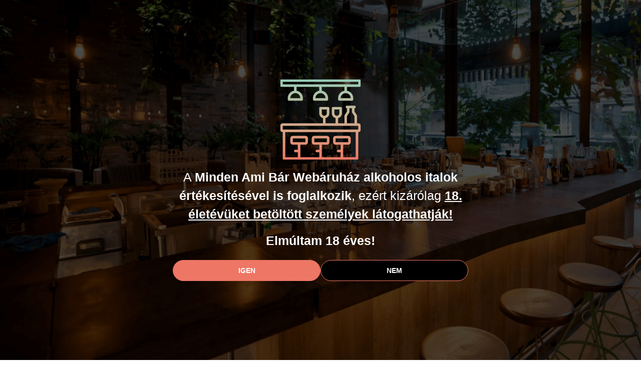

--- FILE ---
content_type: text/html; charset=UTF-8
request_url: https://www.mindenamibar.com/alkoholos_italok_szeszes_italok_koktel_alapanyagok/likrok_4717/likorok_4784
body_size: 59325
content:
<!DOCTYPE html>
<html lang="hu" dir="ltr">
<head>
    <title>Likőrök</title>
    <meta charset="utf-8">
    <meta name="keywords" content="Likőrök, Likőrök, keserűk, bitterek, Báreszközök, barista kellékek, báreszköz, barista kellék, bárkellékek, bor kellékek, bor kiegészítők,bárkellékek,koktél kellékek,barista kellékek,bor kellékek,kellékek teázáshoz">
    <meta name="description" content="A Minden Ami Bár széles alkoholos ital kínálatának részét képezik a likőrök is, melyben rengeteg ízesítést találhat!">
    <meta name="robots" content="index, follow">
    <meta property="og:title" content="Likőrök" />
    <meta property="og:description" content="A Minden Ami Bár széles alkoholos ital kínálatának részét képezik a likőrök is, melyben rengeteg ízesítést találhat!" />
    <meta property="og:type" content="website" />
    <meta property="og:url" content="https://www.mindenamibar.com/alkoholos_italok_szeszes_italok_koktel_alapanyagok/likrok_4717/likorok_4784" />
    <meta property="og:image" content="https://mindenamibar.cdn.shoprenter.hu/custom/mindenamibar/image/cache/w1200h628//koktel_alapanyag_likorok.jpg.webp?lastmod=0.1727422920" />
    <link href="https://mindenamibar.cdn.shoprenter.hu/custom/mindenamibar/image/data/2024design/mab-favicon.png?lastmod=1724923762.1727422920" rel="icon" />
    <link href="https://mindenamibar.cdn.shoprenter.hu/custom/mindenamibar/image/data/2024design/mab-favicon.png?lastmod=1724923762.1727422920" rel="apple-touch-icon" />
    <base href="https://www.mindenamibar.com:443" />
    <meta name="facebook-domain-verification" content="2i13907zz0hp5av0ao8px8yk4xgwbi" /> <!--Facebook Domain megerősítés -->
<meta name="google-site-verification" content="DHsChwh_naxAXlcZXA-1mnboNNuTt3jMdFZiR8EAjt4" />
<meta name="google-site-verification" content="FBL0AxSr583YJEIxRGnZDx2tes-0rV-636HI37AtneM" />

    <meta name="viewport" content="width=device-width, initial-scale=1">
                                                            <style>
            :root {
                --global-color: #95cbb7;
                --text-on-global-color: #292A2E;
                --link-color: #ee7565;
                --link-hover-color: #c45e51;
                --price-color: #151E26;
                --price-original-color: #505355;
                --price-special-color: #151E26;
            }
        </style>
        <style>
    @font-face {
        font-family: 'Poppins';
        src: url(https://mindenamibar.cdn.shoprenter.hu/custom/mindenamibar/image/data/2024design/font/Poppins-Regular.ttf?v=null.1727422920) format('ttf');
        font-weight: 400;
        font-style: normal;
        font-display: swap;
    }

    @font-face {
        font-family: 'Poppins';
        src: url(https://mindenamibar.cdn.shoprenter.hu/custom/mindenamibar/image/data/2024design/font/Poppins-SemiBold.ttf?v=null.1727422920) format('ttf');
        font-weight: 600;
        font-style: normal;
        font-display: swap;
    }

    @font-face {
        font-family: 'Poppins';
        src: url(https://mindenamibar.cdn.shoprenter.hu/custom/mindenamibar/image/data/2024design/font/Poppins-Bold.ttf?v=null.1727422920) format('ttf');
        font-weight: 700;
        font-style: normal;
        font-display: swap;
    }
    @font-face {
        font-family: 'Poppins';
        font-style: italic;
        src: url(https://mindenamibar.cdn.shoprenter.hu/custom/mindenamibar/image/data/2024design/font/Poppins-Italic.ttf?v=null.1727422920) format('ttf');
        font-weight: 400;
        font-display: optional;
    }

    @font-face {
        font-family: 'Poppins';
        font-style: italic;
        src: url(https://mindenamibar.cdn.shoprenter.hu/custom/mindenamibar/image/data/2024design/font/Poppins-SemiBoldItalic.ttf?v=null.1727422920) format('ttf');
        font-weight: 600;
        font-display: optional;
    }

    @font-face {
        font-family: 'Poppins';
        font-style: italic;
        src: url(https://mindenamibar.cdn.shoprenter.hu/custom/mindenamibar/image/data/2024design/font/Poppins-BoldItalic.ttf?v=null.1727422920) format('ttf');
        font-weight: 700;
        font-display: optional;
    }
</style>
<link rel="preload" href="https://mindenamibar.cdn.shoprenter.hu/custom/mindenamibar/image/data/2024design/font/Poppins-Regular.ttf?v=null.1727422920" as="font" type="font/ttf" crossorigin="anonymous">
<link rel="preload" href="https://mindenamibar.cdn.shoprenter.hu/custom/mindenamibar/image/data/2024design/font/Poppins-Bold.ttf?v=null.1727422920" as="font" type="font/ttf" crossorigin="anonymous">
<link rel="preload" href="https://mindenamibar.cdn.shoprenter.hu/custom/mindenamibar/image/data/2024design/font/Poppins-SemiBold.ttf?v=null.1727422920" as="font" type="font/ttf" crossorigin="anonymous">
        <link rel="stylesheet" href="https://mindenamibar.cdn.shoprenter.hu/catalog/view/theme/starter2_global/minified/template/assets/base.css?v=1768410442.1768952893.mindenamibar">
        <link rel="stylesheet" href="https://mindenamibar.cdn.shoprenter.hu/catalog/view/theme/starter2_global/minified/template/assets/component-slick.css?v=1728982003.1768952893.mindenamibar">
        <link rel="stylesheet" href="https://mindenamibar.cdn.shoprenter.hu/catalog/view/theme/starter2_global/minified/template/assets/product-card.css?v=1720524148.1768952893.mindenamibar">
        <style>
            *,
            *::before,
            *::after {
                box-sizing: border-box;
            }
        </style>
                    <style>
                body .edit-link {
                    position: absolute;
                    top: 0;
                    right: 0;
                    opacity: 0;
                    width: 30px;
                    height: 30px;
                    font-size: 16px;
                    color: #111111;
                    display: flex;
                    justify-content: center;
                    align-items: center;
                    border: 1px solid rgba(0, 0, 0, 0.8);
                    transition: none;
                    background: rgba(255, 255, 255, 0.5);
                    z-index: 1030;
                }
                .module-editable {
                    position: relative;
                }

                .page-head-title:hover > .edit-link,
                .module-editable:hover > .edit-link,
                .product-card:hover .edit-link {
                    opacity: 1;
                }
                .page-head-title:hover > .edit-link:hover,
                .module-editable:hover > .edit-link:hover,
                .product-card:hover .edit-link:hover {
                    background: rgba(255, 255, 255, 1);
                }

            </style>
                            <link rel="stylesheet" href="https://mindenamibar.cdn.shoprenter.hu/catalog/view/theme/starter2_global/minified/template/assets/component-aurora-overlay.css?v=1722341360.1768952893.mindenamibar">
                            
                <link href="https://www.mindenamibar.com/alkoholos_italok_szeszes_italok_koktel_alapanyagok/likrok_4717/likorok_4784" rel="canonical">
            <link href="https://www.mindenamibar.com/alkoholos_italok_szeszes_italok_koktel_alapanyagok/likrok_4717/likorok_4784?page=2" rel="next">
    

            <link rel="stylesheet" href="https://mindenamibar.cdn.shoprenter.hu/web/compiled/css/jquery_ui.css?v=1768907443" media="screen">
            <link rel="stylesheet" href="https://mindenamibar.cdn.shoprenter.hu/catalog/view/javascript/auroraoverlay/overlay.css?v=1707992185" media="screen">
            <link rel="stylesheet" href="https://mindenamibar.cdn.shoprenter.hu/catalog/view/javascript/auroraoverlay/ageprotector.css?v=1549375252" media="screen">
        <script>
        window.nonProductQuality = 80;
    </script>
    <script src="https://mindenamibar.cdn.shoprenter.hu/catalog/view/javascript/vendor/jquery/3.7.1/js/jquery.min.js?v=1706895543"></script>

                
        <!-- Header JavaScript codes -->
            <link rel="preload" href="https://mindenamibar.cdn.shoprenter.hu/web/compiled/js/base.js?v=1768907442" as="script" />
        <script src="https://mindenamibar.cdn.shoprenter.hu/web/compiled/js/base.js?v=1768907442"></script>
                    <link rel="preload" href="https://mindenamibar.cdn.shoprenter.hu/catalog/view/javascript/auroraoverlay/overlay.min.js?v=1755178250" as="script" />
        <script src="https://mindenamibar.cdn.shoprenter.hu/catalog/view/javascript/auroraoverlay/overlay.min.js?v=1755178250"></script>
                    <link rel="preload" href="https://mindenamibar.cdn.shoprenter.hu/web/compiled/js/fragment_loader.js?v=1768907442" as="script" />
        <script src="https://mindenamibar.cdn.shoprenter.hu/web/compiled/js/fragment_loader.js?v=1768907442"></script>
                    <link rel="preload" href="https://mindenamibar.cdn.shoprenter.hu/web/compiled/js/nanobar.js?v=1768907442" as="script" />
        <script src="https://mindenamibar.cdn.shoprenter.hu/web/compiled/js/nanobar.js?v=1768907442"></script>
                    <link rel="preload" href="https://mindenamibar.cdn.shoprenter.hu/web/compiled/js/listpage.js?v=1768907442" as="script" />
        <script src="https://mindenamibar.cdn.shoprenter.hu/web/compiled/js/listpage.js?v=1768907442"></script>
                    <!-- Header jQuery onLoad scripts -->
    <script>var BASEURL='https://www.mindenamibar.com';Currency={"symbol_left":"","symbol_right":" Ft","decimal_place":0,"decimal_point":",","thousand_point":".","currency":"HUF","value":1};var auroraOverlayControlId='c7a9383ee8e10fe77d1ef12f4e9096e2';var widgetArray={"widget-16":true,"widget-17":true,"widget-10":true,"widget-system_price":true,"widget-15":true,"widget-14":true,"widget-3":true,"widget-5":true,"widget-34":true,"widget-2":true,"widget-11":true,"widget-6":true,"widget-13":true,"widget-7":true,"widget-1":true,"widget-8":true,"widget-29":true,"widget-39":true,"widget-37":true};$(document).ready(function(){});window.addEventListener('load',function(){$('.checkbox-list .slice-with-title .slice-options').hide()
$('.checkbox-list .slice-with-title .slice-title a').click(function(){$(this).parents('.slice').find('.slice-options').slideToggle('slow');});$('.radio-list .slice-with-title .slice-options').hide()
$('.radio-list .slice-with-title .slice-title a').click(function(){$(this).parents('.slice').find('.slice-options').slideToggle('slow');});window.filter_overlay.boxStatus=1;window.filter_overlay.contentStatus=0;});</script><script src="https://mindenamibar.cdn.shoprenter.hu/web/compiled/js/vue/manifest.bundle.js?v=1768907440"></script><script>var ShopRenter=ShopRenter||{};ShopRenter.onCartUpdate=function(callable){document.addEventListener('cartChanged',callable)};ShopRenter.onItemAdd=function(callable){document.addEventListener('AddToCart',callable)};ShopRenter.onItemDelete=function(callable){document.addEventListener('deleteCart',callable)};ShopRenter.onSearchResultViewed=function(callable){document.addEventListener('AuroraSearchResultViewed',callable)};ShopRenter.onSubscribedForNewsletter=function(callable){document.addEventListener('AuroraSubscribedForNewsletter',callable)};ShopRenter.onCheckoutInitiated=function(callable){document.addEventListener('AuroraCheckoutInitiated',callable)};ShopRenter.onCheckoutShippingInfoAdded=function(callable){document.addEventListener('AuroraCheckoutShippingInfoAdded',callable)};ShopRenter.onCheckoutPaymentInfoAdded=function(callable){document.addEventListener('AuroraCheckoutPaymentInfoAdded',callable)};ShopRenter.onCheckoutOrderConfirmed=function(callable){document.addEventListener('AuroraCheckoutOrderConfirmed',callable)};ShopRenter.onCheckoutOrderPaid=function(callable){document.addEventListener('AuroraOrderPaid',callable)};ShopRenter.onCheckoutOrderPaidUnsuccessful=function(callable){document.addEventListener('AuroraOrderPaidUnsuccessful',callable)};ShopRenter.onProductPageViewed=function(callable){document.addEventListener('AuroraProductPageViewed',callable)};ShopRenter.onMarketingConsentChanged=function(callable){document.addEventListener('AuroraMarketingConsentChanged',callable)};ShopRenter.onCustomerRegistered=function(callable){document.addEventListener('AuroraCustomerRegistered',callable)};ShopRenter.onCustomerLoggedIn=function(callable){document.addEventListener('AuroraCustomerLoggedIn',callable)};ShopRenter.onCustomerUpdated=function(callable){document.addEventListener('AuroraCustomerUpdated',callable)};ShopRenter.onCartPageViewed=function(callable){document.addEventListener('AuroraCartPageViewed',callable)};ShopRenter.customer={"userId":0,"userClientIP":"3.128.201.9","userGroupId":8,"customerGroupTaxMode":"gross","customerGroupPriceMode":"gross_net_tax","email":"","phoneNumber":"","name":{"firstName":"","lastName":""}};ShopRenter.theme={"name":"starter2_global","family":"starter2","parent":""};ShopRenter.shop={"name":"mindenamibar","locale":"hu","currency":{"code":"HUF","rate":1},"domain":"mindenamibar.myshoprenter.hu"};ShopRenter.page={"route":"product\/list","queryString":"alkoholos_italok_szeszes_italok_koktel_alapanyagok\/likrok_4717\/likorok_4784"};ShopRenter.formSubmit=function(form,callback){callback();};let loadedAsyncScriptCount=0;function asyncScriptLoaded(position){loadedAsyncScriptCount++;if(position==='body'){if(document.querySelectorAll('.async-script-tag').length===loadedAsyncScriptCount){if(/complete|interactive|loaded/.test(document.readyState)){document.dispatchEvent(new CustomEvent('asyncScriptsLoaded',{}));}else{document.addEventListener('DOMContentLoaded',()=>{document.dispatchEvent(new CustomEvent('asyncScriptsLoaded',{}));});}}}}</script><script type="text/javascript"async class="async-script-tag"onload="asyncScriptLoaded('header')"src="https://static2.rapidsearch.dev/resultpage.js?shop=mindenamibar.shoprenter.hu"></script><script type="text/javascript"async class="async-script-tag"onload="asyncScriptLoaded('header')"src="https://shoprenter.smartsupp.com/chat-code/a655e48ba10899d188a01af3213e54caec967480.js"></script><script type="text/javascript"async class="async-script-tag"onload="asyncScriptLoaded('header')"src="https://onsite.optimonk.com/script.js?account=19491"></script><script type="text/javascript"src="https://mindenamibar.cdn.shoprenter.hu/web/compiled/js/vue/customerEventDispatcher.bundle.js?v=1768907440"></script><!--Custom header scripts--><script
src="admin/view/javascript/jquery/snowfall.min.jquery.js"></script><script></script><script type="text/javascript">var KM=KM||{};KM.img=KM.img||[{}];KM.img[0]={};KM.img[0].a='http://limonadebar.hu/main.html';KM.img[0].c='mindenamibar';KM.img[0].p='cms/inject/limonadebar.jpg';KM.img[0].t='Limonádébár Franchise';KM.img[1]={};KM.img[1].a='http://www.fmcocktailparty.hu/main.html#index';KM.img[1].c='mindenamibar';KM.img[1].p='cms/inject/fmcocktailparty.jpg';KM.img[1].t='F.M. Cocktail Party';KM.img[2]={};KM.img[2].a='http://www.happybar.hu/index.php';KM.img[2].c='mindenamibar';KM.img[2].p='cms/inject/happybar.jpg';KM.img[2].t='Happy Bár Franchise';</script><script>$(document).ready(function(){var $mainSeoContent=$('#main_seo_cont');var $mainSeoLink=$('#main_seo_link');var $footerSEO=$('.footer-seo');if($mainSeoContent.length===0){$footerSEO.html('<div id="main_seo_cont">'+$footerSEO.html()+'</div><a id="main_seo_link">Bővebben</a>');}
$mainSeoContent=$('#main_seo_cont');$mainSeoLink=$('#main_seo_link');$('#header_phone').html('<div><b>Keress minket</b><br/>06-70 / 617-0280</div>');$('#footer-top-position #customcontent2').css('height',$('#newsletter_subscribe').height());$('#footer-top-position #customcontent3').css('height',$('#newsletter_subscribe').height());$('.mobile-cart-link').on('click',function(){window.location.href='/index.php?route=checkout/cart';});$mainSeoLink.click(function(){$mainSeoContent.css('height','auto');$mainSeoLink.hide();});if($mainSeoContent.height()>240){setTimeout(function(){$mainSeoContent.css('height','240px','overflow','hidden');},5000);}});</script><script id="barat_hud_sr_script">if(document.getElementById("fbarat")===null){var hst=document.createElement("script");hst.src="//admin.fogyasztobarat.hu/h-api.js";hst.type="text/javascript";hst.setAttribute("data-id","ZP5N2W9F");hst.setAttribute("id","fbarat");var hs=document.getElementById("barat_hud_sr_script");hs.parentNode.insertBefore(hst,hs);}</script>                
            
            <script>window.dataLayer=window.dataLayer||[];function gtag(){dataLayer.push(arguments)};var ShopRenter=ShopRenter||{};ShopRenter.config=ShopRenter.config||{};ShopRenter.config.googleConsentModeDefaultValue="granted";</script>                        <script type="text/javascript" src="https://mindenamibar.cdn.shoprenter.hu/web/compiled/js/vue/googleConsentMode.bundle.js?v=1768907440"></script>

            <!-- Facebook Pixel Code -->
<script>
  !function(f,b,e,v,n,t,s)
  {if(f.fbq)return;n=f.fbq=function(){n.callMethod?
  n.callMethod.apply(n,arguments):n.queue.push(arguments)};
  if(!f._fbq)f._fbq=n;n.push=n;n.loaded=!0;n.version='2.0';
  n.queue=[];t=b.createElement(e);t.async=!0;
  t.src=v;s=b.getElementsByTagName(e)[0];
  s.parentNode.insertBefore(t,s)}(window, document,'script',
  'https://connect.facebook.net/en_US/fbevents.js');
  fbq('consent', 'revoke');
fbq('init', '405086786620543');
  fbq('track', 'PageView');
document.addEventListener('AuroraAddedToCart', function(auroraEvent) {
    var fbpId = [];
    var fbpValue = 0;
    var fbpCurrency = '';

    auroraEvent.detail.products.forEach(function(item) {
        fbpValue += parseFloat(item.grossUnitPrice) * item.quantity;
        fbpId.push(item.id);
        fbpCurrency = item.currency;
    });


    fbq('track', 'AddToCart', {
        content_ids: fbpId,
        content_type: 'product',
        value: fbpValue,
        currency: fbpCurrency
    }, {
        eventID: auroraEvent.detail.event.id
    });
})
window.addEventListener('AuroraMarketingCookie.Changed', function(event) {
            let consentStatus = event.detail.isAccepted ? 'grant' : 'revoke';
            if (typeof fbq === 'function') {
                fbq('consent', consentStatus);
            }
        });
</script>
<noscript><img height="1" width="1" style="display:none"
  src="https://www.facebook.com/tr?id=405086786620543&ev=PageView&noscript=1"
/></noscript>
<!-- End Facebook Pixel Code -->

            <!-- Google Tag Manager -->
<script>(function(w,d,s,l,i){w[l]=w[l]||[];w[l].push({'gtm.start':
new Date().getTime(),event:'gtm.js'});var f=d.getElementsByTagName(s)[0],
j=d.createElement(s),dl=l!='dataLayer'?'&l='+l:'';j.async=true;j.src=
'https://www.googletagmanager.com/gtm.js?id='+i+dl;f.parentNode.insertBefore(j,f);
})(window,document,'script','dataLayer','GTM-59XK2QS');</script>
<!-- End Google Tag Manager -->
            <script type="text/javascript">
/* <![CDATA[ */
var google_conversion_id = 959781776;
var google_custom_params = window.google_tag_params;
var google_remarketing_only = true;
/* ]]> */
</script>
<script type="text/javascript" src="//www.googleadservices.com/pagead/conversion.js">
</script>
<noscript>
<div style="display:inline;">
<img height="1" width="1" style="border-style:none;" alt="" src="//googleads.g.doubleclick.net/pagead/viewthroughconversion/959781776/?value=0&guid=ON&script=0"/>
</div>
</noscript>
            
                <!--Global site tag(gtag.js)--><script async src="https://www.googletagmanager.com/gtag/js?id=G-TPL7S9P2BS"></script><script>window.dataLayer=window.dataLayer||[];function gtag(){dataLayer.push(arguments);}
gtag('js',new Date());gtag('config','G-TPL7S9P2BS');gtag('config','AW-959781776',{"allow_enhanced_conversions":true});</script>                                <script type="text/javascript" src="https://mindenamibar.cdn.shoprenter.hu/web/compiled/js/vue/GA4EventSender.bundle.js?v=1768907440"></script>

    
    
</head>
<body id="body" class="page-body product-list-body category-list-body starter2_global-body" data-test-id="product-list" role="document">
<script>ShopRenter.theme.breakpoints={'xs':0,'sm':576,'md':768,'lg':992,'xl':1200,'xxl':1400}</script><!--Google Tag Manager(noscript)--><!--Google<!--End Google Tag Manager(noscript)--><div id="fb-root"></div><script>(function(d,s,id){var js,fjs=d.getElementsByTagName(s)[0];if(d.getElementById(id))return;js=d.createElement(s);js.id=id;js.src="//connect.facebook.net/hu_HU/sdk/xfbml.customerchat.js#xfbml=1&version=v2.12&autoLogAppEvents=1";fjs.parentNode.insertBefore(js,fjs);}(document,"script","facebook-jssdk"));</script>
                    

    <div class="nanobar-cookie-cog js-hidden-nanobar-button position-fixed cursor-pointer">
        <svg xmlns="https://www.w3.org/2000/svg" width="24" height="24" viewBox="0 0 512 512">
    <path fill="currentColor" d="M512 289.7v-67.5l-68.2-18.1c-4.3-15.4-10.4-30.2-18.4-44.2l34.9-60.6 -47.6-47.6 -60.6 34.9c-14-8-28.8-14.1-44.2-18.4L289.7 0h-67.5l-18.1 68.2c-15.4 4.3-30.2 10.4-44.2 18.4L99.4 51.7 51.7 99.4l34.9 60.6c-8 14-14.1 28.8-18.4 44.2L0 222.3v67.5l68.2 18.1c4.3 15.4 10.4 30.2 18.4 44.2l-34.9 60.6 47.6 47.6 60.6-34.9c14 8 28.8 14.1 44.2 18.4l18.1 68.2h67.5l18.1-68.2c15.4-4.3 30.2-10.4 44.2-18.4l60.6 34.9 47.6-47.6 -34.9-60.6c8-14 14.1-28.8 18.4-44.2L512 289.7zM410.1 275.5l-2.5 12.1c-3.9 18.9-11.4 36.8-22.1 53.2l-6.8 10.3 31.6 55 -4.3 4.3 -55-31.6 -10.3 6.8c-16.4 10.8-34.3 18.2-53.2 22.1l-12.1 2.5L259 472h-6l-16.5-61.9 -12.1-2.5c-18.9-3.9-36.8-11.4-53.2-22.1l-10.3-6.8 -55 31.6 -4.3-4.3 31.6-55 -6.8-10.3c-10.8-16.4-18.2-34.3-22.1-53.2l-2.5-12.1L40 259v-6l61.9-16.5 2.5-12.1c3.9-18.9 11.4-36.8 22.1-53.2l6.8-10.3 -31.6-55 4.3-4.3 55 31.6 10.3-6.8c16.4-10.8 34.3-18.2 53.2-22.1l12.1-2.5L253 40h6l16.5 61.9 12.1 2.5c18.9 3.9 36.8 11.4 53.2 22.1l10.3 6.8 55-31.6 4.3 4.3 -31.6 55 6.8 10.3c10.8 16.4 18.2 34.3 22.1 53.2l2.5 12.1L472 253v6L410.1 275.5z"/>
    <path fill="currentColor" d="M256 140c-64 0-116 52-116 116s52 116 116 116 116-52 116-116S320 140 256 140zM256 332c-41.9 0-76-34.1-76-76s34.1-76 76-76 76 34.1 76 76S297.9 332 256 332z"/>
</svg>
    </div>
<!-- cached --><div class="nanobar-cookie-box nanobar position-fixed w-100 js-nanobar-first-login">
    <div class="container nanobar__container">
        <div class="row nanobar__container-row flex-column flex-sm-row align-items-center">
            <div class="nanobar__text col-12">
                Ez a weboldal sütiket használ a felhasználói élmény javítása érdekében. Webhelyünk használatával minden sütit elfogad a sütikre vonatkozó irányelveinknek megfelelően
            </div>
            <div class="nanobar__buttons col-12">
                <button class="btn btn-link js-nanobar-settings-button">
                    Beállítások módosítása
                </button>
                <button class="btn btn-primary nanobar-btn js-nanobar-close-cookies" data-button-save-text="Beállítások mentése">
                    Elfogadom
                </button>
            </div>
        </div>
        <div class="nanobar__cookies js-nanobar-cookies flex-column flex-sm-row text-start" style="display: none;">
            <div class="form-check">
                <input class="form-check-input" type="checkbox" name="required_cookies" disabled checked />
                <label class="form-check-label">
                    Szükséges cookie-k
                    <div class="cookies-help-text">
                        Ezek a cookie-k segítenek abban, hogy a webáruház használható és működőképes legyen.
                    </div>
                </label>
            </div>
            <div class="form-check">
                <input id="marketing_cookies" class="form-check-input js-nanobar-marketing-cookies" type="checkbox" name="marketing_cookies"
                         checked />
                <label class="form-check-label" for="marketing_cookies">
                    Marketing cookie-k
                    <div class="cookies-help-text">
                        Ezeket a cookie-k segítenek abban, hogy az Ön érdeklődési körének megfelelő reklámokat és termékeket jelenítsük meg a webáruházban.
                    </div>
                </label>
            </div>
        </div>
    </div>
</div>

<script>
    (function ($) {
        $(document).ready(function () {
            new AuroraNanobar.FirstLogNanobarCheckbox(jQuery('.js-nanobar-first-login'), 'modal');
        });
    })(jQuery);
</script>
<!-- /cached -->
<!-- cached --><div class="nanobar position-fixed js-nanobar-free-shipping">
    <div class="container nanobar__container d-flex align-items-center justify-content-between">
        <div class="nanobar-text" style="font-weight: bold;"></div>
        <button type="button" class="btn btn-sm btn-secondary js-nanobar-close" aria-label="Close">
            <span aria-hidden="true">&times;</span>
        </button>
    </div>
</div>

<script>$(document).ready(function(){document.nanobarInstance=new AuroraNanobar.FreeShippingNanobar($('.js-nanobar-free-shipping'),'modal','0','','1');});</script><!-- /cached -->
        
                    <div class="layout-wrapper">
                                                            <div id="section-header" class="section-wrapper ">
    
        
    <link rel="stylesheet" href="https://mindenamibar.cdn.shoprenter.hu/catalog/view/theme/starter2_global/minified/template/assets/header.css?v=1722350380.1768952955.mindenamibar" media="print" onload="this.media='all'" />
    <div class="header">
        <div class="header-top d-none d-lg-flex">
            <div class="container position-relative">
                <div class="header-top-row d-flex align-items-center justify-content-between">
                    <!-- cached -->
<ul class="list-unstyled headermenu-list d-flex">
                <li class="headermenu-list__item d-flex nav-item">
            <a
                href="https://www.mindenamibar.com/rolunk_4"
                target="_self"
                class="nav-link"
                title="Rólunk"
            >
                Rólunk
                            </a>
                    </li>
            <li class="headermenu-list__item d-flex nav-item">
            <a
                href="https://www.mindenamibar.com/szallitas_es_fizetes_uj_109"
                target="_self"
                class="nav-link"
                title="Szállítás és fizetés"
            >
                Szállítás és fizetés
                            </a>
                    </li>
            <li class="headermenu-list__item d-flex nav-item">
            <a
                href="https://www.mindenamibar.com/blog"
                target="_self"
                class="nav-link"
                title="Blog"
            >
                Blog
                            </a>
                    </li>
            <li class="headermenu-list__item d-flex nav-item">
            <a
                href="https://www.mindenamibar.com/koktel_nagykereskedes"
                target="_self"
                class="nav-link"
                title="Nagykereskedelem"
            >
                Nagykereskedelem
                            </a>
                    </li>
            <li class="headermenu-list__item d-flex nav-item">
            <a
                href="https://www.mindenamibar.com/index.php?route=information/contact"
                target="_self"
                class="nav-link"
                title="Kapcsolat"
            >
                Kapcsolat
                            </a>
                    </li>
    </ul>

    <!-- /cached -->
                                    </div>
            </div>
        </div>
        <div class="header-middle d-grid align-items-center">
            <div class="container header-middle-container">
                <div class="header-middle-row d-flex align-items-center justify-content-between">
                    <div class="header-middle-left d-flex align-items-center">
                                                    <div id="js-mobile-navbar" class="d-flex d-lg-none">
                                <button id="js-hamburger-icon" class="btn btn-primary d-flex-center" aria-label="mobile menu">
                                    <div class="hamburger-icon position-relative">
                                        <div class="hamburger-icon-line position-absolute line-1"></div>
                                        <div class="hamburger-icon-line position-absolute line-2"></div>
                                        <div class="hamburger-icon-line position-absolute line-3"></div>
                                    </div>
                                </button>
                            </div>
                                                <a href="/" class="header-logo" title="Kezdőlap">
                                                    <img
    src='https://mindenamibar.cdn.shoprenter.hu/custom/mindenamibar/image/cache/w230h88/2024design/mab-minden-ami-bar-logo.svg?lastmod=0.1727422920'

    
            width="230"
    
            height="88"
    
            class="header-logo-img"
    
    
    alt="Kezdőlap"

    
    
    />

                                                </a>
                    </div>
                                        <div class="header-middle-center">
                        <div class="header-navbar-top-right-search d-flex align-items-center justify-content-end">
                            <div class="dropdown search-module d-flex header-navbar-top-right-item">
                                <div class="input-group">
                                    <input class="search-module__input form-control form-control-lg disableAutocomplete"
                                           type="text"
                                           placeholder="keresés..."
                                           autocomplete="off"
                                           value=""
                                           id="filter_keyword"
                                           onclick="this.value=(this.value==this.defaultValue)?'':this.value;"
                                    />
                                    <span class="search-button-append position-absolute d-flex h-100">
                                        <button class="btn" type="button" onclick="moduleSearch();" aria-label="Keresés">
                                            <svg width="18" height="18" viewBox="0 0 18 18" fill="none" xmlns="http://www.w3.org/2000/svg">
    <path d="M16.9999 17.0034L13.0482 13.0518M15.117 8.05852C15.117 11.9587 11.9553 15.1205 8.05511 15.1205C4.1549 15.1205 0.993164 11.9587 0.993164 8.05852C0.993164 4.15832 4.1549 0.996582 8.05511 0.996582C11.9553 0.996582 15.117 4.15832 15.117 8.05852Z" stroke="currentColor" stroke-width="1.5" stroke-linecap="round" stroke-linejoin="round"/>
</svg>

                                        </button>
                                    </span>
                                </div>
                                <input type="hidden" id="filter_description" value="1"/>
                                <input type="hidden" id="search_shopname" value="mindenamibar"/>
                                <div id="results" class="dropdown-menu search-results"></div>
                            </div>
                        </div>
                    </div>
                                                                <div class="header-top__contact-wrapper d-flex align-items-center ">
                            							<div class="phone_opener">
                                    <svg xmlns="http://www.w3.org/2000/svg" xmlns:xlink="http://www.w3.org/1999/xlink" width="21" height="21" viewBox="0 0 21 21">
  <image id="Réteg_13" data-name="Réteg 13" width="21" height="21" xlink:href="[data-uri]"/>
</svg>

								<div>
                                	<a class="header-top__phone header-top__contact" href="tel:+36-70/617-0280" style="color:#ee7665;">+36-70/617-0280</a>
									<span>Vevőszolgálat</span><span>H-P: 8:00 - 16:00</span>
								</div>
							</div>
							<style>
								.phone_opener {
									display: flex;
									align-items: center;
									justify-content: center;
									gap: 10px;
								}
								.phone_opener > div {
									display: flex;
									flex-direction: column;
									justify-content: center;
									align-items: center;
								}
								.phone_opener > div > span {
									line-height: 13px;
									font-size: 12px;
								}
							</style>
                                                                                </div>
                                        <div class="header-middle-right d-flex align-items-center">
												<div class="category_header" style="width: 60px; height: 60px;width: 60px; height: 60px;display: flex;justify-content: center;align-items: center;">
							<a href="/kulonlegessegek/ajandekotletek_diszdobozos_szettek_5091"><svg xmlns="http://www.w3.org/2000/svg" xmlns:xlink="http://www.w3.org/1999/xlink" width="23" height="23" viewBox="0 0 23 23">
  <image id="Réteg_9" data-name="Réteg 9" width="23" height="23" xlink:href="[data-uri]"/>
</svg>
</a>
						</div>
						                                                    <div id="header-middle-wishlist" class="header-middle-right-box d-flex align-items-center justify-content-center">
                                <span class="header-wishlist-icon position-absolute">
                                    <svg width="20" height="18" viewBox="0 0 20 18" fill="none" xmlns="http://www.w3.org/2000/svg" class="icon-heart__unfilled icon-heart">
    <path fill-rule="evenodd" clip-rule="evenodd" d="M13.696 1C16.871 1 19 3.98 19 6.755C19 12.388 10.161 17 10 17C9.839 17 1 12.388 1 6.755C1 3.98 3.129 1 6.304 1C8.119 1 9.311 1.905 10 2.711C10.689 1.905 11.881 1 13.696 1Z" stroke="currentColor" stroke-width="1.5" stroke-linecap="round" stroke-linejoin="round"/>
</svg>

                                </span>
                                <hx:include src="/_fragment?_path=_format%3Dhtml%26_locale%3Den%26_controller%3Dmodule%252Fwishlist&amp;_hash=pJSzrr8%2F0AqYI4pUtftL2jNXbEnmsioyjT5s5%2BUkE9A%3D"></hx:include>
                                <style>
                                    .js-add-to-wishlist .icon-heart {
                                        transition: opacity 0.3s, color 0.3s;
                                    }

                                    .icon-heart__filled {
                                        opacity: 0;
                                        position: absolute;
                                        left: 0;
                                    }

                                    .js-product-on-wishlist .icon-heart__unfilled {
                                        opacity: 0;
                                    }

                                    .js-product-on-wishlist .icon-heart__filled {
                                        opacity: 1;
                                    }
                                </style>
                        </div>
                                                                                                            <div id="header-middle-login" class="header-middle-right-box d-none d-lg-flex align-items-center justify-content-center">
                                    <a class="header-middle-right-box-link header-middle-right-box-user-icon-link d-flex align-items-center justify-content-center" href="/customer/login" title="Belépés / Regisztráció">
                                        <span class="header-user-icon">
                                            <svg width="18" height="20" viewBox="0 0 18 20" fill="none" xmlns="http://www.w3.org/2000/svg">
    <path d="M17 18.5V17.75C17 15.4028 15.0972 13.5 12.75 13.5H5.25C2.90279 13.5 1 15.4028 1 17.75V18.5M13 5.5C13 7.70914 11.2091 9.5 9 9.5C6.79086 9.5 5 7.70914 5 5.5C5 3.29086 6.79086 1.5 9 1.5C11.2091 1.5 13 3.29086 13 5.5Z" stroke="currentColor" stroke-width="1.5" stroke-linecap="round" stroke-linejoin="round"/>
</svg>

                                        </span>
                                                                            </a>
                                                                    </div>
                                                                                                        <div id="js-cart" class="header-cart header-middle-right-box position-relative">
                                <span class="header-cart-icon position-absolute d-flex align-items-center justify-content-center">
                                    <svg xmlns="http://www.w3.org/2000/svg" xmlns:xlink="http://www.w3.org/1999/xlink" width="21" height="21" viewBox="0 0 21 21">
  <image id="Réteg_12" data-name="Réteg 12" width="21" height="21" xlink:href="[data-uri]"/>
</svg>

                                </span>
                                <hx:include src="/_fragment?_path=_format%3Dhtml%26_locale%3Den%26_controller%3Dmodule%252Fcart&amp;_hash=qCrGdBwatYSFyyrK6ddPYAxh0jBIoHurUKqcCEDwde8%3D"></hx:include>
                            </div>
                                            </div>
                </div>
            </div>
        </div>
        <div class="header-bottom d-none d-lg-block">
            <div class="container">
                    <div id="module_category_wrapper" class="module-category-wrapper">
        <div
            id="category"
            class="module content-module header-position category-module">
                        <div class="module-body">
                            <div id="category-nav" class="position-relative">
            

<div class="module-head">
	<div class="module-head-title">TERMÉKKÍNÁLATUNK</div>
</div>
<ul class="list-unstyled category category-menu d-flex flex-wrap sf-menu sf-horizontal builded">
    <li id="cat_4630" class="nav-item item category-list module-list parent even">
    <a href="https://www.mindenamibar.com/akcios-termekek" class="nav-link category-link-level-1">
                                            <img
    src='https://mindenamibar.cdn.shoprenter.hu/custom/mindenamibar/image/cache/w30h30/2024design/akcios-termekek.svg?lastmod=0.1727422920'

    
            width="30"
    
            height="30"
    
    
    
    alt=""

    
    
    />

                <span class="category-name">
            Akciós termékek
        </span>
									<svg xmlns="https://www.w3.org/2000/svg" class="icon-arrow icon-arrow-right " viewBox="0 0 34 34" width="10" height="10">
<path fill="currentColor" d="M24.6 34.1c-0.5 0-1-0.2-1.4-0.6L8.1 18.4c-0.8-0.8-0.8-2 0-2.8L23.2 0.6c0.8-0.8 2-0.8 2.8 0s0.8 2 0 2.8l-13.7 13.7 13.7 13.7c0.8 0.8 0.8 2 0 2.8C25.6 33.9 25.1 34.1 24.6 34.1z"/>
</svg>					    </a>
            <ul class="list-unstyled children">
			<div>
				<li id="cat_5930" class="nav-item item category-list module-list even">
    <a href="https://www.mindenamibar.com/akcios-termekek/north_sea_akciok_5930" class="nav-link category-link-level-2">
                <span class="category-name">
            North Sea akciók
        </span>
		    </a>
    </li><li id="cat_5942" class="nav-item item category-list module-list odd">
    <a href="https://www.mindenamibar.com/akcios-termekek/utolso_darabok_akcioja_5942" class="nav-link category-link-level-2">
                <span class="category-name">
            Utolsó darabok akciója
        </span>
		    </a>
    </li>
			</div>
			<div class="category_custom_insert-code">
			</div>
		</ul>
    </li><li id="cat_5755" class="nav-item item category-list module-list odd">
    <a href="https://www.mindenamibar.com/ujdonsagok" class="nav-link category-link-level-1">
                                            <img
    src='https://mindenamibar.cdn.shoprenter.hu/custom/mindenamibar/image/cache/w30h30/2024design/ujdonsagok.svg?lastmod=0.1727422920'

    
            width="30"
    
            height="30"
    
    
    
    alt=""

    
    
    />

                <span class="category-name">
            Újdonságok
        </span>
		    </a>
    </li><li id="cat_4638" class="nav-item item category-list module-list parent even">
    <a href="https://www.mindenamibar.com/monin_szirup_monin_pure" class="nav-link category-link-level-1">
                                            <img
    src='https://mindenamibar.cdn.shoprenter.hu/custom/mindenamibar/image/cache/w30h30/2024design/monin-szirup-pure.svg?lastmod=0.1727422920'

    
            width="30"
    
            height="30"
    
    
    
    alt=""

    
    
    />

                <span class="category-name">
            MONIN SZIRUP, MONIN PÜRÉ
        </span>
									<svg xmlns="https://www.w3.org/2000/svg" class="icon-arrow icon-arrow-right " viewBox="0 0 34 34" width="10" height="10">
<path fill="currentColor" d="M24.6 34.1c-0.5 0-1-0.2-1.4-0.6L8.1 18.4c-0.8-0.8-0.8-2 0-2.8L23.2 0.6c0.8-0.8 2-0.8 2.8 0s0.8 2 0 2.8l-13.7 13.7 13.7 13.7c0.8 0.8 0.8 2 0 2.8C25.6 33.9 25.1 34.1 24.6 34.1z"/>
</svg>					    </a>
            <ul class="list-unstyled children">
			<div>
				<li id="cat_5156" class="nav-item item category-list module-list even">
    <a href="https://www.mindenamibar.com/monin_szirup_monin_pure/monin_kave_szirupok_1l_5156" class="nav-link category-link-level-2">
                <span class="category-name">
            Monin kávé szirupok 1L
        </span>
		    </a>
    </li><li id="cat_5153" class="nav-item item category-list module-list odd">
    <a href="https://www.mindenamibar.com/monin_szirup_monin_pure/monin_koktel_szirupok_1l_5153" class="nav-link category-link-level-2">
                <span class="category-name">
            Monin koktél szirupok 1L
        </span>
		    </a>
    </li><li id="cat_4649" class="nav-item item category-list module-list even">
    <a href="https://www.mindenamibar.com/monin_szirup_monin_pure/monin_pure_mixek_monin_koktelpurek" class="nav-link category-link-level-2">
                <span class="category-name">
            Monin püré mixek, Monin koktélpürék 1L
        </span>
		    </a>
    </li><li id="cat_4639" class="nav-item item category-list module-list odd">
    <a href="https://www.mindenamibar.com/monin_szirup_monin_pure/monin_koktel_szirupok" class="nav-link category-link-level-2">
                <span class="category-name">
            Monin koktél szirupok 0,7L
        </span>
		    </a>
    </li><li id="cat_4646" class="nav-item item category-list module-list even">
    <a href="https://www.mindenamibar.com/monin_szirup_monin_pure/monin_szirup_kulonlegessegek" class="nav-link category-link-level-2">
                <span class="category-name">
            Monin szirup különlegességek 0,7L
        </span>
		    </a>
    </li><li id="cat_5046" class="nav-item item category-list module-list odd">
    <a href="https://www.mindenamibar.com/monin_szirup_monin_pure/monin_szirup_teli_kulonlegesegek_5046" class="nav-link category-link-level-2">
                <span class="category-name">
            Monin szirup téli különlegességek 0,7L
        </span>
		    </a>
    </li><li id="cat_4703" class="nav-item item category-list module-list even">
    <a href="https://www.mindenamibar.com/monin_szirup_monin_pure/monin_purek_kis_uveges" class="nav-link category-link-level-2">
                <span class="category-name">
            Kis üveges Monin püré mixek és koktélpürék 0,5L
        </span>
		    </a>
    </li><li id="cat_4667" class="nav-item item category-list module-list odd">
    <a href="https://www.mindenamibar.com/monin_szirup_monin_pure/monin_szirup_kis_uveges" class="nav-link category-link-level-2">
                <span class="category-name">
            Kis üveges Monin szirup 0,25L
        </span>
		    </a>
    </li><li id="cat_4741" class="nav-item item category-list module-list even">
    <a href="https://www.mindenamibar.com/monin_szirup_monin_pure/monin_kave_szirupok" class="nav-link category-link-level-2">
                <span class="category-name">
            Monin kávé szirupok 0,7L
        </span>
		    </a>
    </li><li id="cat_4753" class="nav-item item category-list module-list odd">
    <a href="https://www.mindenamibar.com/monin_szirup_monin_pure/monin_szoszok_monin_kave_ontetek" class="nav-link category-link-level-2">
                <span class="category-name">
            Monin szószok, Monin kávé öntetek
        </span>
		    </a>
    </li><li id="cat_4680" class="nav-item item category-list module-list even">
    <a href="https://www.mindenamibar.com/monin_szirup_monin_pure/monin_cukormentes_szirupok" class="nav-link category-link-level-2">
                <span class="category-name">
            Monin cukormentes szirupok 
        </span>
		    </a>
    </li><li id="cat_4700" class="nav-item item category-list module-list odd">
    <a href="https://www.mindenamibar.com/monin_szirup_monin_pure/monin_frappek_monin_smoothie" class="nav-link category-link-level-2">
                <span class="category-name">
            Monin Frappé porok, Monin Smoothie porok
        </span>
		    </a>
    </li><li id="cat_4665" class="nav-item item category-list module-list even">
    <a href="https://www.mindenamibar.com/monin_szirup_monin_pure/monin_tea_szirupok_monin_koncentratumok" class="nav-link category-link-level-2">
                <span class="category-name">
            Monin tea szirupok, Monin tea koncentrátumok
        </span>
		    </a>
    </li><li id="cat_4648" class="nav-item item category-list module-list odd">
    <a href="https://www.mindenamibar.com/monin_szirup_monin_pure/monin_termekek_promo_shop" class="nav-link category-link-level-2">
                <span class="category-name">
            Monin termékek promo shop
        </span>
		    </a>
    </li><li id="cat_4768" class="nav-item item category-list module-list even">
    <a href="https://www.mindenamibar.com/monin_szirup_monin_pure/legnepszerubb_monin_termekek" class="nav-link category-link-level-2">
                <span class="category-name">
            Legnépszerűbb Monin termékek
        </span>
		    </a>
    </li><li id="cat_4914" class="nav-item item category-list module-list odd">
    <a href="https://www.mindenamibar.com/monin_szirup_monin_pure/monin_kinalolapok" class="nav-link category-link-level-2">
                <span class="category-name">
            Monin kínálólapok
        </span>
		    </a>
    </li>
			</div>
			<div class="category_custom_insert-code">
			</div>
		</ul>
    </li><li id="cat_5085" class="nav-item item category-list module-list parent odd">
    <a href="https://www.mindenamibar.com/eldorado_szirupok_5085" class="nav-link category-link-level-1">
                                            <img
    src='https://mindenamibar.cdn.shoprenter.hu/custom/mindenamibar/image/cache/w30h30/2024design/eldorado-szirupok.svg?lastmod=0.1727422920'

    
            width="30"
    
            height="30"
    
    
    
    alt=""

    
    
    />

                <span class="category-name">
            Eldorado Szirupok
        </span>
									<svg xmlns="https://www.w3.org/2000/svg" class="icon-arrow icon-arrow-right " viewBox="0 0 34 34" width="10" height="10">
<path fill="currentColor" d="M24.6 34.1c-0.5 0-1-0.2-1.4-0.6L8.1 18.4c-0.8-0.8-0.8-2 0-2.8L23.2 0.6c0.8-0.8 2-0.8 2.8 0s0.8 2 0 2.8l-13.7 13.7 13.7 13.7c0.8 0.8 0.8 2 0 2.8C25.6 33.9 25.1 34.1 24.6 34.1z"/>
</svg>					    </a>
            <ul class="list-unstyled children">
			<div>
				<li id="cat_4982" class="nav-item item category-list module-list even">
    <a href="https://www.mindenamibar.com/eldorado_szirupok_5085/cukormentes_eldorado_szirupok_4982" class="nav-link category-link-level-2">
                <span class="category-name">
            Cukormentes Eldorado szirupok
        </span>
		    </a>
    </li><li id="cat_5089" class="nav-item item category-list module-list odd">
    <a href="https://www.mindenamibar.com/eldorado_szirupok_5085/eldorado_bag_in_box_koktelszirupok_3_liter_5089" class="nav-link category-link-level-2">
                <span class="category-name">
            Eldorado Bag In Box koktélszirupok 3 liter
        </span>
		    </a>
    </li><li id="cat_4986" class="nav-item item category-list module-list even">
    <a href="https://www.mindenamibar.com/eldorado_szirupok_5085/eldorado_kave_szirupok_4986" class="nav-link category-link-level-2">
                <span class="category-name">
            Eldorado Kávé Szirupok
        </span>
		    </a>
    </li><li id="cat_4985" class="nav-item item category-list module-list odd">
    <a href="https://www.mindenamibar.com/eldorado_szirupok_5085/eldorado_koktel_szirupok_4985" class="nav-link category-link-level-2">
                <span class="category-name">
            Eldorado Koktél Szirupok
        </span>
		    </a>
    </li><li id="cat_5886" class="nav-item item category-list module-list even">
    <a href="https://www.mindenamibar.com/eldorado_szirupok_5085/eldorado_limonade_premix_5886" class="nav-link category-link-level-2">
                <span class="category-name">
            Eldorado limonádé premix
        </span>
		    </a>
    </li><li id="cat_5102" class="nav-item item category-list module-list odd">
    <a href="https://www.mindenamibar.com/eldorado_szirupok_5085/eldorado_purek_5102" class="nav-link category-link-level-2">
                <span class="category-name">
            Eldorado pürék
        </span>
		    </a>
    </li><li id="cat_5088" class="nav-item item category-list module-list even">
    <a href="https://www.mindenamibar.com/eldorado_szirupok_5085/kis_uveges_eldorado_szirupok_025_l_5088" class="nav-link category-link-level-2">
                <span class="category-name">
            Kis Üveges Eldorado szirupok 0,25 L
        </span>
		    </a>
    </li><li id="cat_5090" class="nav-item item category-list module-list odd">
    <a href="https://www.mindenamibar.com/eldorado_szirupok_5085/eldorado_szirup_teli_kulonlegessegek_5090" class="nav-link category-link-level-2">
                <span class="category-name">
            Eldorado szirup téli különlegességek
        </span>
		    </a>
    </li>
			</div>
			<div class="category_custom_insert-code">
			</div>
		</ul>
    </li><li id="cat_4603" class="nav-item item category-list module-list parent even">
    <a href="https://www.mindenamibar.com/bareszkozok_barkellekek" class="nav-link category-link-level-1">
                                            <img
    src='https://mindenamibar.cdn.shoprenter.hu/custom/mindenamibar/image/cache/w30h30/2024design/bareszkozok.svg?lastmod=0.1727422920'

    
            width="30"
    
            height="30"
    
    
    
    alt=""

    
    
    />

                <span class="category-name">
            BÁRESZKÖZÖK
        </span>
									<svg xmlns="https://www.w3.org/2000/svg" class="icon-arrow icon-arrow-right " viewBox="0 0 34 34" width="10" height="10">
<path fill="currentColor" d="M24.6 34.1c-0.5 0-1-0.2-1.4-0.6L8.1 18.4c-0.8-0.8-0.8-2 0-2.8L23.2 0.6c0.8-0.8 2-0.8 2.8 0s0.8 2 0 2.8l-13.7 13.7 13.7 13.7c0.8 0.8 0.8 2 0 2.8C25.6 33.9 25.1 34.1 24.6 34.1z"/>
</svg>					    </a>
            <ul class="list-unstyled children">
			<div>
				<li id="cat_4790" class="nav-item item category-list module-list even">
    <a href="https://www.mindenamibar.com/bareszkozok_barkellekek/bar_szettek_bareszkoz_csomagok_4790" class="nav-link category-link-level-2">
                <span class="category-name">
            Bár szettek, Báreszköz csomagok
        </span>
		    </a>
    </li><li id="cat_4613" class="nav-item item category-list module-list odd">
    <a href="https://www.mindenamibar.com/bareszkozok_barkellekek/bar_es_kavehazi_kiegeszitok" class="nav-link category-link-level-2">
                <span class="category-name">
            Bár és kávéházi kiegészítők, Csáró, Pohárháló, Bár tálca, Pohármosó
        </span>
		    </a>
    </li><li id="cat_4757" class="nav-item item category-list module-list even">
    <a href="https://www.mindenamibar.com/bareszkozok_barkellekek/gyumolcs_rendszerezok_szivoszal_szalveta_rendszerezok_krusztazo" class="nav-link category-link-level-2">
                <span class="category-name">
            Gyümölcs rendszerezők, Szívószál szalvéta rendszerezők, Krusztázó
        </span>
		    </a>
    </li><li id="cat_4838" class="nav-item item category-list module-list odd">
    <a href="https://www.mindenamibar.com/bareszkozok_barkellekek/italadagolok_italmerok" class="nav-link category-link-level-2">
                <span class="category-name">
            Italadagolók, italmérők
        </span>
		    </a>
    </li><li id="cat_4941" class="nav-item item category-list module-list parent even">
    <a href="https://www.mindenamibar.com/bareszkozok_barkellekek/italmerce_standolo_kartya_standolo_henger_4941" class="nav-link category-link-level-2">
                <span class="category-name">
            Italmérce, Standoló Kártya, Standoló Henger
        </span>
									<svg xmlns="https://www.w3.org/2000/svg" class="icon-arrow icon-arrow-right " viewBox="0 0 34 34" width="8" height="8">
<path fill="currentColor" d="M24.6 34.1c-0.5 0-1-0.2-1.4-0.6L8.1 18.4c-0.8-0.8-0.8-2 0-2.8L23.2 0.6c0.8-0.8 2-0.8 2.8 0s0.8 2 0 2.8l-13.7 13.7 13.7 13.7c0.8 0.8 0.8 2 0 2.8C25.6 33.9 25.1 34.1 24.6 34.1z"/>
</svg>					    </a>
            <ul class="list-unstyled children">
			<div>
				<li id="cat_4942" class="nav-item item category-list module-list even">
    <a href="https://www.mindenamibar.com/bareszkozok_barkellekek/italmerce_standolo_kartya_standolo_henger_4941/standolo_kartya_standolo_henger" class="nav-link category-link-level-3">
                <span class="category-name">
            Standoló eszközök
        </span>
		    </a>
    </li><li id="cat_4605" class="nav-item item category-list module-list odd">
    <a href="https://www.mindenamibar.com/bareszkozok_barkellekek/italmerce_standolo_kartya_standolo_henger_4941/italmerce_standolo_kartya_standolo_henger" class="nav-link category-link-level-3">
                <span class="category-name">
            Italmérce, hitelesített, japán italmérők 
        </span>
		    </a>
    </li>
			</div>
			<div class="category_custom_insert-code">
			</div>
		</ul>
    </li><li id="cat_4837" class="nav-item item category-list module-list odd">
    <a href="https://www.mindenamibar.com/bareszkozok_barkellekek/italtartok_speed_rack" class="nav-link category-link-level-2">
                <span class="category-name">
            Italtartók, Speed Rack
        </span>
		    </a>
    </li><li id="cat_4610" class="nav-item item category-list module-list even">
    <a href="https://www.mindenamibar.com/bareszkozok_barkellekek/kiontodugo_parafa_kionto_metal_pour" class="nav-link category-link-level-2">
                <span class="category-name">
            Kiöntődugó, Parafa kiöntő, Metal pour
        </span>
		    </a>
    </li><li id="cat_4611" class="nav-item item category-list module-list parent odd">
    <a href="https://www.mindenamibar.com/bareszkozok_barkellekek/koktel_shaker_francia_shaker_manhattan_shaker_boston_shaker" class="nav-link category-link-level-2">
                <span class="category-name">
            KOKTÉL SHAKER, FRANCIA SHAKER, BOSTON SHAKER, MANHATTAN SHAKER
        </span>
									<svg xmlns="https://www.w3.org/2000/svg" class="icon-arrow icon-arrow-right " viewBox="0 0 34 34" width="8" height="8">
<path fill="currentColor" d="M24.6 34.1c-0.5 0-1-0.2-1.4-0.6L8.1 18.4c-0.8-0.8-0.8-2 0-2.8L23.2 0.6c0.8-0.8 2-0.8 2.8 0s0.8 2 0 2.8l-13.7 13.7 13.7 13.7c0.8 0.8 0.8 2 0 2.8C25.6 33.9 25.1 34.1 24.6 34.1z"/>
</svg>					    </a>
            <ul class="list-unstyled children">
			<div>
				<li id="cat_4713" class="nav-item item category-list module-list even">
    <a href="https://www.mindenamibar.com/bareszkozok_barkellekek/koktel_shaker_francia_shaker_manhattan_shaker_boston_shaker/francia_shaker" class="nav-link category-link-level-3">
                <span class="category-name">
            Francia Koktél Shaker
        </span>
		    </a>
    </li><li id="cat_4625" class="nav-item item category-list module-list odd">
    <a href="https://www.mindenamibar.com/bareszkozok_barkellekek/koktel_shaker_francia_shaker_manhattan_shaker_boston_shaker/keveropohar_kristaly_keveropohar_boston_keveropohar" class="nav-link category-link-level-3">
                <span class="category-name">
            Keverőpohár, Kristály keverőpohár, Boston keverőpohár 
        </span>
		    </a>
    </li><li id="cat_4612" class="nav-item item category-list module-list even">
    <a href="https://www.mindenamibar.com/bareszkozok_barkellekek/koktel_shaker_francia_shaker_manhattan_shaker_boston_shaker/boston_shaker" class="nav-link category-link-level-3">
                <span class="category-name">
            Boston Koktél Shaker
        </span>
		    </a>
    </li><li id="cat_4626" class="nav-item item category-list module-list odd">
    <a href="https://www.mindenamibar.com/bareszkozok_barkellekek/koktel_shaker_francia_shaker_manhattan_shaker_boston_shaker/manhattan_koktel_shaker" class="nav-link category-link-level-3">
                <span class="category-name">
            Manhattan Koktél Shaker, 3 részes Koktél Shaker
        </span>
		    </a>
    </li><li id="cat_4633" class="nav-item item category-list module-list even">
    <a href="https://www.mindenamibar.com/bareszkozok_barkellekek/koktel_shaker_francia_shaker_manhattan_shaker_boston_shaker/speed_koktel_shaker_speed_tin" class="nav-link category-link-level-3">
                <span class="category-name">
            Speed Koktél Shaker
        </span>
		    </a>
    </li>
			</div>
			<div class="category_custom_insert-code">
			</div>
		</ul>
    </li><li id="cat_4621" class="nav-item item category-list module-list even">
    <a href="https://www.mindenamibar.com/bareszkozok_barkellekek/citrus_nyomo_lime_nyomo_citruspres_citrusfacsaro" class="nav-link category-link-level-2">
                <span class="category-name">
            Lime nyomó, Citrus facsaró, Citrusprés
        </span>
		    </a>
    </li><li id="cat_4756" class="nav-item item category-list module-list odd">
    <a href="https://www.mindenamibar.com/bareszkozok_barkellekek/storen_pour_juice_szosz_adagolok" class="nav-link category-link-level-2">
                <span class="category-name">
            Storen pour, Juice és szósz adagolók, bitter üvegek
        </span>
		    </a>
    </li><li id="cat_5122" class="nav-item item category-list module-list even">
    <a href="https://www.mindenamibar.com/bareszkozok_barkellekek/the_bars_termekek_5122" class="nav-link category-link-level-2">
                <span class="category-name">
            The Bars termékek
        </span>
		    </a>
    </li><li id="cat_4643" class="nav-item item category-list module-list odd">
    <a href="https://www.mindenamibar.com/bareszkozok_barkellekek/barkes_diszitokes_spiralvagokes" class="nav-link category-link-level-2">
                <span class="category-name">
            Bárkés, Díszítőkés, Spirálvágó kés, reszelők
        </span>
		    </a>
    </li><li id="cat_4604" class="nav-item item category-list module-list even">
    <a href="https://www.mindenamibar.com/bareszkozok_barkellekek/barkanal_koktelos_kanal_4604" class="nav-link category-link-level-2">
                <span class="category-name">
            Bárkanál, Koktélos kanál
        </span>
		    </a>
    </li><li id="cat_4622" class="nav-item item category-list module-list odd">
    <a href="https://www.mindenamibar.com/bareszkozok_barkellekek/kokte_szuro_barszuro_spiralszuro" class="nav-link category-link-level-2">
                <span class="category-name">
            Koktél szűrő, Bárszűrő, Spirálszűrő
        </span>
		    </a>
    </li><li id="cat_4642" class="nav-item item category-list module-list even">
    <a href="https://www.mindenamibar.com/bareszkozok_barkellekek/muddler_torofa" class="nav-link category-link-level-2">
                <span class="category-name">
            Koktél Törőfa, Muddler
        </span>
		    </a>
    </li><li id="cat_4608" class="nav-item item category-list module-list odd">
    <a href="https://www.mindenamibar.com/bareszkozok_barkellekek/jeglapat_jegcsipesz_jegtoro_jegdaralo_jegkeszito_jegtarto_4608" class="nav-link category-link-level-2">
                <span class="category-name">
            Jéglapát, Jégcsipesz, Jégtörő, Jégdaráló, Jégkészítő, Jégtartó, Jégpecsét
        </span>
		    </a>
    </li><li id="cat_4614" class="nav-item item category-list module-list parent even">
    <a href="https://www.mindenamibar.com/bareszkozok_barkellekek/flair_nyito_uveg_nyito_bor_nyito_flair_nyito_tarto_4614" class="nav-link category-link-level-2">
                <span class="category-name">
            Flair nyitó, Üveg nyitó, Flair nyitó tartó
        </span>
									<svg xmlns="https://www.w3.org/2000/svg" class="icon-arrow icon-arrow-right " viewBox="0 0 34 34" width="8" height="8">
<path fill="currentColor" d="M24.6 34.1c-0.5 0-1-0.2-1.4-0.6L8.1 18.4c-0.8-0.8-0.8-2 0-2.8L23.2 0.6c0.8-0.8 2-0.8 2.8 0s0.8 2 0 2.8l-13.7 13.7 13.7 13.7c0.8 0.8 0.8 2 0 2.8C25.6 33.9 25.1 34.1 24.6 34.1z"/>
</svg>					    </a>
            <ul class="list-unstyled children">
			<div>
				<li id="cat_4624" class="nav-item item category-list module-list even">
    <a href="https://www.mindenamibar.com/bareszkozok_barkellekek/flair_nyito_uveg_nyito_bor_nyito_flair_nyito_tarto_4614/flair_nyito_uvegnyito" class="nav-link category-link-level-3">
                <span class="category-name">
            Flair Nyitó, Üvegnyitó
        </span>
		    </a>
    </li><li id="cat_4746" class="nav-item item category-list module-list odd">
    <a href="https://www.mindenamibar.com/bareszkozok_barkellekek/flair_nyito_uveg_nyito_bor_nyito_flair_nyito_tarto_4614/bor_nyitok_4746" class="nav-link category-link-level-3">
                <span class="category-name">
            Bornyitó, Dugóhúzó, Drekó
        </span>
		    </a>
    </li>
			</div>
			<div class="category_custom_insert-code">
			</div>
		</ul>
    </li><li id="cat_4644" class="nav-item item category-list module-list odd">
    <a href="https://www.mindenamibar.com/bareszkozok_barkellekek/flair_uveg_flair_gyakorlo_uveg" class="nav-link category-link-level-2">
                <span class="category-name">
            Flair üveg, Flair gyakorló üveg
        </span>
		    </a>
    </li><li id="cat_4618" class="nav-item item category-list module-list even">
    <a href="https://www.mindenamibar.com/bareszkozok_barkellekek/barmat_barszonyeg" class="nav-link category-link-level-2">
                <span class="category-name">
            Barmat, Bárszőnyeg, Pohárcsepegtető háló
        </span>
		    </a>
    </li><li id="cat_4966" class="nav-item item category-list module-list odd">
    <a href="https://www.mindenamibar.com/bareszkozok_barkellekek/berelheto_barpultok_4966" class="nav-link category-link-level-2">
                <span class="category-name">
            Bérelhető bárpultok
        </span>
		    </a>
    </li><li id="cat_4921" class="nav-item item category-list module-list even">
    <a href="https://www.mindenamibar.com/bareszkozok_barkellekek/bar_ruhazat_kotenyek_polok" class="nav-link category-link-level-2">
                <span class="category-name">
            Bár ruházat, kötények, fa csokornyakkendők, kiegészítők
        </span>
		    </a>
    </li><li id="cat_4792" class="nav-item item category-list module-list odd">
    <a href="https://www.mindenamibar.com/bareszkozok_barkellekek/flair_szettek_4792" class="nav-link category-link-level-2">
                <span class="category-name">
            Flair Szettek
        </span>
		    </a>
    </li><li id="cat_4616" class="nav-item item category-list module-list even">
    <a href="https://www.mindenamibar.com/bareszkozok_barkellekek/mobil_barpultok_mobil_koktelpultok" class="nav-link category-link-level-2">
                <span class="category-name">
            Mobil Bárpult, Mobil Koktél Pult
        </span>
		    </a>
    </li><li id="cat_4916" class="nav-item item category-list module-list odd">
    <a href="https://www.mindenamibar.com/bareszkozok_barkellekek/molekularis_mixologia" class="nav-link category-link-level-2">
                <span class="category-name">
            Molekuláris Mixológia
        </span>
		    </a>
    </li>
			</div>
			<div class="category_custom_insert-code">
			</div>
		</ul>
    </li><li id="cat_5052" class="nav-item item category-list module-list parent odd">
    <a href="https://www.mindenamibar.com/kulonlegessegek" class="nav-link category-link-level-1">
                                            <img
    src='https://mindenamibar.cdn.shoprenter.hu/custom/mindenamibar/image/cache/w30h30/2024design/kulonlegessegek.svg?lastmod=0.1727422920'

    
            width="30"
    
            height="30"
    
    
    
    alt=""

    
    
    />

                <span class="category-name">
            Különlegességek
        </span>
									<svg xmlns="https://www.w3.org/2000/svg" class="icon-arrow icon-arrow-right " viewBox="0 0 34 34" width="10" height="10">
<path fill="currentColor" d="M24.6 34.1c-0.5 0-1-0.2-1.4-0.6L8.1 18.4c-0.8-0.8-0.8-2 0-2.8L23.2 0.6c0.8-0.8 2-0.8 2.8 0s0.8 2 0 2.8l-13.7 13.7 13.7 13.7c0.8 0.8 0.8 2 0 2.8C25.6 33.9 25.1 34.1 24.6 34.1z"/>
</svg>					    </a>
            <ul class="list-unstyled children">
			<div>
				<li id="cat_5091" class="nav-item item category-list module-list even">
    <a href="https://www.mindenamibar.com/kulonlegessegek/ajandekotletek_diszdobozos_szettek_5091" class="nav-link category-link-level-2">
                <span class="category-name">
            Ajándékötletek, díszdobozos szettek
        </span>
		    </a>
    </li><li id="cat_5056" class="nav-item item category-list module-list odd">
    <a href="https://www.mindenamibar.com/kulonlegessegek/koktelcsomagok-5056" class="nav-link category-link-level-2">
                <span class="category-name">
            Csomag ajánlatok
        </span>
		    </a>
    </li><li id="cat_5093" class="nav-item item category-list module-list even">
    <a href="https://www.mindenamibar.com/kulonlegessegek/edesseg_desszert_alkoholos_csokolade_5093" class="nav-link category-link-level-2">
                <span class="category-name">
            Édesség, desszert, alkoholos csokoládé
        </span>
		    </a>
    </li><li id="cat_5055" class="nav-item item category-list module-list odd">
    <a href="https://www.mindenamibar.com/kulonlegessegek/exkluziv-kiszerelesu-italok-5055" class="nav-link category-link-level-2">
                <span class="category-name">
            Exkluzív kiszerelésű italok
        </span>
		    </a>
    </li><li id="cat_5144" class="nav-item item category-list module-list even">
    <a href="https://www.mindenamibar.com/kulonlegessegek/vasarlasi_utalvany_5144" class="nav-link category-link-level-2">
                <span class="category-name">
            Vásárlási utalvány
        </span>
		    </a>
    </li>
			</div>
			<div class="category_custom_insert-code">
			</div>
		</ul>
    </li><li id="cat_4599" class="nav-item item category-list module-list parent even">
    <a href="https://www.mindenamibar.com/barista_eszkozok_barista_kellekek_4599" class="nav-link category-link-level-1">
                                            <img
    src='https://mindenamibar.cdn.shoprenter.hu/custom/mindenamibar/image/cache/w30h30/2024design/barista-eszkozok.svg?lastmod=0.1727422920'

    
            width="30"
    
            height="30"
    
    
    
    alt=""

    
    
    />

                <span class="category-name">
            Barista eszközök
        </span>
									<svg xmlns="https://www.w3.org/2000/svg" class="icon-arrow icon-arrow-right " viewBox="0 0 34 34" width="10" height="10">
<path fill="currentColor" d="M24.6 34.1c-0.5 0-1-0.2-1.4-0.6L8.1 18.4c-0.8-0.8-0.8-2 0-2.8L23.2 0.6c0.8-0.8 2-0.8 2.8 0s0.8 2 0 2.8l-13.7 13.7 13.7 13.7c0.8 0.8 0.8 2 0 2.8C25.6 33.9 25.1 34.1 24.6 34.1z"/>
</svg>					    </a>
            <ul class="list-unstyled children">
			<div>
				<li id="cat_4906" class="nav-item item category-list module-list even">
    <a href="https://www.mindenamibar.com/barista_eszkozok_barista_kellekek_4599/bonavita" class="nav-link category-link-level-2">
                <span class="category-name">
            Bonavita, Brewista vízforralók
        </span>
		    </a>
    </li><li id="cat_4736" class="nav-item item category-list module-list parent odd">
    <a href="https://www.mindenamibar.com/barista_eszkozok_barista_kellekek_4599/brew_bar_alternativ_kavekeszites_4736" class="nav-link category-link-level-2">
                <span class="category-name">
            BREW BAR -ALTERNATÍV KÁVÉKÉSZÍTÉS
        </span>
									<svg xmlns="https://www.w3.org/2000/svg" class="icon-arrow icon-arrow-right " viewBox="0 0 34 34" width="8" height="8">
<path fill="currentColor" d="M24.6 34.1c-0.5 0-1-0.2-1.4-0.6L8.1 18.4c-0.8-0.8-0.8-2 0-2.8L23.2 0.6c0.8-0.8 2-0.8 2.8 0s0.8 2 0 2.8l-13.7 13.7 13.7 13.7c0.8 0.8 0.8 2 0 2.8C25.6 33.9 25.1 34.1 24.6 34.1z"/>
</svg>					    </a>
            <ul class="list-unstyled children">
			<div>
				<li id="cat_4737" class="nav-item item category-list module-list even">
    <a href="https://www.mindenamibar.com/barista_eszkozok_barista_kellekek_4599/brew_bar_alternativ_kavekeszites_4736/aeropress_4737" class="nav-link category-link-level-3">
                <span class="category-name">
            AeroPress kávékészítők
        </span>
		    </a>
    </li><li id="cat_4774" class="nav-item item category-list module-list odd">
    <a href="https://www.mindenamibar.com/barista_eszkozok_barista_kellekek_4599/brew_bar_alternativ_kavekeszites_4736/chemex_alternativ_kavekeszito_4774" class="nav-link category-link-level-3">
                <span class="category-name">
            Chemex alternatív kávékészítők
        </span>
		    </a>
    </li><li id="cat_4740" class="nav-item item category-list module-list even">
    <a href="https://www.mindenamibar.com/barista_eszkozok_barista_kellekek_4599/brew_bar_alternativ_kavekeszites_4736/hario_4740" class="nav-link category-link-level-3">
                <span class="category-name">
            Hario kellékek
        </span>
		    </a>
    </li><li id="cat_4902" class="nav-item item category-list module-list odd">
    <a href="https://www.mindenamibar.com/barista_eszkozok_barista_kellekek_4599/brew_bar_alternativ_kavekeszites_4736/hideg_vizes_cold_brew_eszkozok" class="nav-link category-link-level-3">
                <span class="category-name">
            Hideg vizes, Cold Brew eszközök
        </span>
		    </a>
    </li>
			</div>
			<div class="category_custom_insert-code">
			</div>
		</ul>
    </li><li id="cat_5106" class="nav-item item category-list module-list even">
    <a href="https://www.mindenamibar.com/barista_eszkozok_barista_kellekek_4599/jeges_italporok_5106" class="nav-link category-link-level-2">
                <span class="category-name">
            Jeges italporok
        </span>
		    </a>
    </li><li id="cat_4761" class="nav-item item category-list module-list parent odd">
    <a href="https://www.mindenamibar.com/barista_eszkozok_barista_kellekek_4599/kave_tomorites_tomorito_talp_tomorito_nyel_allvany_tomoriteshez" class="nav-link category-link-level-2">
                <span class="category-name">
            KÁVÉ TÖMÖRÍTÉS, TÖMÖRÍTŐ TALP, TÖMÖRÍTŐ NYÉL, ÁLLVÁNY TÖMÖRÍTÉSHEZ 
        </span>
									<svg xmlns="https://www.w3.org/2000/svg" class="icon-arrow icon-arrow-right " viewBox="0 0 34 34" width="8" height="8">
<path fill="currentColor" d="M24.6 34.1c-0.5 0-1-0.2-1.4-0.6L8.1 18.4c-0.8-0.8-0.8-2 0-2.8L23.2 0.6c0.8-0.8 2-0.8 2.8 0s0.8 2 0 2.8l-13.7 13.7 13.7 13.7c0.8 0.8 0.8 2 0 2.8C25.6 33.9 25.1 34.1 24.6 34.1z"/>
</svg>					    </a>
            <ul class="list-unstyled children">
			<div>
				<li id="cat_4763" class="nav-item item category-list module-list even">
    <a href="https://www.mindenamibar.com/barista_eszkozok_barista_kellekek_4599/kave_tomorites_tomorito_talp_tomorito_nyel_allvany_tomoriteshez/kave_tomorito_nyel" class="nav-link category-link-level-3">
                <span class="category-name">
            KÁVÉ TÖMÖRÍTŐ NYÉL
        </span>
		    </a>
    </li><li id="cat_4764" class="nav-item item category-list module-list odd">
    <a href="https://www.mindenamibar.com/barista_eszkozok_barista_kellekek_4599/kave_tomorites_tomorito_talp_tomorito_nyel_allvany_tomoriteshez/kave_tomorito_talpak" class="nav-link category-link-level-3">
                <span class="category-name">
            KÁVÉ TÖMÖRÍTŐ TALPAK
        </span>
		    </a>
    </li><li id="cat_4762" class="nav-item item category-list module-list even">
    <a href="https://www.mindenamibar.com/barista_eszkozok_barista_kellekek_4599/kave_tomorites_tomorito_talp_tomorito_nyel_allvany_tomoriteshez/kave_tomoritok_kave_tamperek" class="nav-link category-link-level-3">
                <span class="category-name">
            KÁVÉ TÖMÖRÍTŐK, KÁVÉ TAMPEREK
        </span>
		    </a>
    </li><li id="cat_4760" class="nav-item item category-list module-list odd">
    <a href="https://www.mindenamibar.com/barista_eszkozok_barista_kellekek_4599/kave_tomorites_tomorito_talp_tomorito_nyel_allvany_tomoriteshez/tomorito_tarto_gumi_tomorito_allvany_gumialatet_tomoriteshez_4760" class="nav-link category-link-level-3">
                <span class="category-name">
            TÖMÖRÍTŐ TARTÓ GUMI, TÖMÖRÍTŐ ÁLLVÁNY, GUMIALÁTÉT TÖMÖRÍTÉSHEZ
        </span>
		    </a>
    </li>
			</div>
			<div class="category_custom_insert-code">
			</div>
		</ul>
    </li><li id="cat_4907" class="nav-item item category-list module-list parent even">
    <a href="https://www.mindenamibar.com/barista_eszkozok_barista_kellekek_4599/kavefozo_gepek" class="nav-link category-link-level-2">
                <span class="category-name">
            Kávéfőző gépek
        </span>
									<svg xmlns="https://www.w3.org/2000/svg" class="icon-arrow icon-arrow-right " viewBox="0 0 34 34" width="8" height="8">
<path fill="currentColor" d="M24.6 34.1c-0.5 0-1-0.2-1.4-0.6L8.1 18.4c-0.8-0.8-0.8-2 0-2.8L23.2 0.6c0.8-0.8 2-0.8 2.8 0s0.8 2 0 2.8l-13.7 13.7 13.7 13.7c0.8 0.8 0.8 2 0 2.8C25.6 33.9 25.1 34.1 24.6 34.1z"/>
</svg>					    </a>
            <ul class="list-unstyled children">
			<div>
				<li id="cat_4955" class="nav-item item category-list module-list even">
    <a href="https://www.mindenamibar.com/barista_eszkozok_barista_kellekek_4599/kavefozo_gepek/filter_kavefozo_gepek_4955" class="nav-link category-link-level-3">
                <span class="category-name">
            Filter kávéfőző gépek
        </span>
		    </a>
    </li><li id="cat_4957" class="nav-item item category-list module-list odd">
    <a href="https://www.mindenamibar.com/barista_eszkozok_barista_kellekek_4599/kavefozo_gepek/irodai_kavegepek_4957" class="nav-link category-link-level-3">
                <span class="category-name">
            Irodai kávégépek
        </span>
		    </a>
    </li><li id="cat_4836" class="nav-item item category-list module-list even">
    <a href="https://www.mindenamibar.com/barista_eszkozok_barista_kellekek_4599/kavefozo_gepek/kotyogos_kavefozok" class="nav-link category-link-level-3">
                <span class="category-name">
            Kotyogós kávéfőzők
        </span>
		    </a>
    </li><li id="cat_4956" class="nav-item item category-list module-list odd">
    <a href="https://www.mindenamibar.com/barista_eszkozok_barista_kellekek_4599/kavefozo_gepek/otthoni_kavefozo_gepek_4956" class="nav-link category-link-level-3">
                <span class="category-name">
            Otthoni kávéfőző gépek
        </span>
		    </a>
    </li>
			</div>
			<div class="category_custom_insert-code">
			</div>
		</ul>
    </li><li id="cat_5092" class="nav-item item category-list module-list odd">
    <a href="https://www.mindenamibar.com/barista_eszkozok_barista_kellekek_4599/kavek_5092" class="nav-link category-link-level-2">
                <span class="category-name">
            Kávék
        </span>
		    </a>
    </li><li id="cat_4833" class="nav-item item category-list module-list even">
    <a href="https://www.mindenamibar.com/barista_eszkozok_barista_kellekek_4599/kezi_kaveorlok" class="nav-link category-link-level-2">
                <span class="category-name">
            Kézi kávéőrlők
        </span>
		    </a>
    </li><li id="cat_4683" class="nav-item item category-list module-list parent odd">
    <a href="https://www.mindenamibar.com/barista_eszkozok_barista_kellekek_4599/kaves_poharak_lattes_pohar_forro_csokis_pohar_jegeskaves_kehely_4683" class="nav-link category-link-level-2">
                <span class="category-name">
            Kávés Poharak, Latte-s pohár, Forró csokis pohár, Jegeskávés kehely
        </span>
									<svg xmlns="https://www.w3.org/2000/svg" class="icon-arrow icon-arrow-right " viewBox="0 0 34 34" width="8" height="8">
<path fill="currentColor" d="M24.6 34.1c-0.5 0-1-0.2-1.4-0.6L8.1 18.4c-0.8-0.8-0.8-2 0-2.8L23.2 0.6c0.8-0.8 2-0.8 2.8 0s0.8 2 0 2.8l-13.7 13.7 13.7 13.7c0.8 0.8 0.8 2 0 2.8C25.6 33.9 25.1 34.1 24.6 34.1z"/>
</svg>					    </a>
            <ul class="list-unstyled children">
			<div>
				<li id="cat_4870" class="nav-item item category-list module-list even">
    <a href="https://www.mindenamibar.com/barista_eszkozok_barista_kellekek_4599/kaves_poharak_lattes_pohar_forro_csokis_pohar_jegeskaves_kehely_4683/latte_poharak_ir_kave_poharak_forro_csoki_poharak_jegeskave_poharak" class="nav-link category-link-level-3">
                <span class="category-name">
            Latte poharak, Ír kávé poharak, Forró csoki poharak, Jegeskávé poharak
        </span>
		    </a>
    </li><li id="cat_4868" class="nav-item item category-list module-list odd">
    <a href="https://www.mindenamibar.com/barista_eszkozok_barista_kellekek_4599/kaves_poharak_lattes_pohar_forro_csokis_pohar_jegeskaves_kehely_4683/thermo_es_boroszilikat_poharak" class="nav-link category-link-level-3">
                <span class="category-name">
            Thermo poharak boroszilikátból
        </span>
		    </a>
    </li>
			</div>
			<div class="category_custom_insert-code">
			</div>
		</ul>
    </li><li id="cat_4679" class="nav-item item category-list module-list even">
    <a href="https://www.mindenamibar.com/barista_eszkozok_barista_kellekek_4599/tejkionto_tejhabosito_4679" class="nav-link category-link-level-2">
                <span class="category-name">
            Tejkiöntők, Tejhabosítók
        </span>
		    </a>
    </li><li id="cat_4681" class="nav-item item category-list module-list odd">
    <a href="https://www.mindenamibar.com/barista_eszkozok_barista_kellekek_4599/barista_diszito_eszkozok_latte_art_eszkozok_adagolo_tubusok_4681" class="nav-link category-link-level-2">
                <span class="category-name">
            Barista Díszítő eszközök, Latte Art eszközök, Adagoló tubusok
        </span>
		    </a>
    </li><li id="cat_4699" class="nav-item item category-list module-list even">
    <a href="https://www.mindenamibar.com/barista_eszkozok_barista_kellekek_4599/mobil_zacc_fiok_knock_box_4699" class="nav-link category-link-level-2">
                <span class="category-name">
            Mobil Zacc Fiók, Knock Box
        </span>
		    </a>
    </li><li id="cat_4704" class="nav-item item category-list module-list odd">
    <a href="https://www.mindenamibar.com/barista_eszkozok_barista_kellekek_4599/barista_meroeszkozok_digitalis_merleg_meropoharak_4704" class="nav-link category-link-level-2">
                <span class="category-name">
            Barista mérőeszközök, Digitális mérleg, Mérőpoharak
        </span>
		    </a>
    </li><li id="cat_4701" class="nav-item item category-list module-list even">
    <a href="https://www.mindenamibar.com/barista_eszkozok_barista_kellekek_4599/tisztito_eszkozok_barista_ecset_tisztito_por_tisztito_kefe_vakszuro_4701" class="nav-link category-link-level-2">
                <span class="category-name">
            Tisztító eszközök, Barista ecset, Tisztító por, Tisztító kefe, Vakszűrő
        </span>
		    </a>
    </li><li id="cat_4678" class="nav-item item category-list module-list odd">
    <a href="https://www.mindenamibar.com/barista_eszkozok_barista_kellekek_4599/egyeb_barista_eszkozok_4678" class="nav-link category-link-level-2">
                <span class="category-name">
            Egyéb Barista eszközök, Kanalak, Termosz, Flambírozó pisztoly, Bárkendő
        </span>
		    </a>
    </li><li id="cat_4940" class="nav-item item category-list module-list even">
    <a href="https://www.mindenamibar.com/barista_eszkozok_barista_kellekek_4599/barrista_felszolgalo_kotenyek" class="nav-link category-link-level-2">
                <span class="category-name">
            Barista, felszolgáló kötények, fa csokornyakkendők, kiegészítők
        </span>
		    </a>
    </li><li id="cat_4671" class="nav-item item category-list module-list odd">
    <a href="https://www.mindenamibar.com/barista_eszkozok_barista_kellekek_4599/habszifon_habpatron_4671" class="nav-link category-link-level-2">
                <span class="category-name">
            Habszifon, Habpatron
        </span>
		    </a>
    </li><li id="cat_4773" class="nav-item item category-list module-list even">
    <a href="https://www.mindenamibar.com/barista_eszkozok_barista_kellekek_4599/kavedaralok_4773" class="nav-link category-link-level-2">
                <span class="category-name">
            Kávédarálók
        </span>
		    </a>
    </li><li id="cat_4645" class="nav-item item category-list module-list odd">
    <a href="https://www.mindenamibar.com/barista_eszkozok_barista_kellekek_4599/monin_kave_szirupok_monin_kave_szoszok_4645" class="nav-link category-link-level-2">
                <span class="category-name">
            Monin Kávé szirupok, Monin szószok
        </span>
		    </a>
    </li><li id="cat_4743" class="nav-item item category-list module-list even">
    <a href="https://www.mindenamibar.com/barista_eszkozok_barista_kellekek_4599/forro_csokolade_4743" class="nav-link category-link-level-2">
                <span class="category-name">
            Forró Csokoládé
        </span>
		    </a>
    </li><li id="cat_4812" class="nav-item item category-list module-list parent odd">
    <a href="https://www.mindenamibar.com/barista_eszkozok_barista_kellekek_4599/teak_tea_kellekek" class="nav-link category-link-level-2">
                <span class="category-name">
            TEÁK, TEA KELLÉKEK
        </span>
									<svg xmlns="https://www.w3.org/2000/svg" class="icon-arrow icon-arrow-right " viewBox="0 0 34 34" width="8" height="8">
<path fill="currentColor" d="M24.6 34.1c-0.5 0-1-0.2-1.4-0.6L8.1 18.4c-0.8-0.8-0.8-2 0-2.8L23.2 0.6c0.8-0.8 2-0.8 2.8 0s0.8 2 0 2.8l-13.7 13.7 13.7 13.7c0.8 0.8 0.8 2 0 2.8C25.6 33.9 25.1 34.1 24.6 34.1z"/>
</svg>					    </a>
            <ul class="list-unstyled children">
			<div>
				<li id="cat_4840" class="nav-item item category-list module-list even">
    <a href="https://www.mindenamibar.com/barista_eszkozok_barista_kellekek_4599/teak_tea_kellekek/teas_kannak_tea_keszitok" class="nav-link category-link-level-3">
                <span class="category-name">
            Teás kannák, tea készítők
        </span>
		    </a>
    </li><li id="cat_4813" class="nav-item item category-list module-list parent odd">
    <a href="https://www.mindenamibar.com/barista_eszkozok_barista_kellekek_4599/teak_tea_kellekek/teak_tea_fuvek" class="nav-link category-link-level-3">
                <span class="category-name">
            Teák, tea füvek
        </span>
									<svg xmlns="https://www.w3.org/2000/svg" class="icon-arrow icon-arrow-right " viewBox="0 0 34 34" width="8" height="8">
<path fill="currentColor" d="M24.6 34.1c-0.5 0-1-0.2-1.4-0.6L8.1 18.4c-0.8-0.8-0.8-2 0-2.8L23.2 0.6c0.8-0.8 2-0.8 2.8 0s0.8 2 0 2.8l-13.7 13.7 13.7 13.7c0.8 0.8 0.8 2 0 2.8C25.6 33.9 25.1 34.1 24.6 34.1z"/>
</svg>					    </a>
            <ul class="list-unstyled children">
			<div>
				<li id="cat_4967" class="nav-item item category-list module-list even">
    <a href="https://www.mindenamibar.com/barista_eszkozok_barista_kellekek_4599/teak_tea_kellekek/teak_tea_fuvek/althaus_filteres_teak_deli_pack_20x_175_gr_4967" class="nav-link category-link-level-4">
                <span class="category-name">
            Althaus filteres teák Deli pack 20x175 gr
        </span>
		    </a>
    </li><li id="cat_4968" class="nav-item item category-list module-list odd">
    <a href="https://www.mindenamibar.com/barista_eszkozok_barista_kellekek_4599/teak_tea_kellekek/teak_tea_fuvek/althaus_premium_minosegu_tea_grand_pack_20x_4_gr_4968" class="nav-link category-link-level-4">
                <span class="category-name">
            Althaus prémium minőségű tea Grand pack 20x4 gr
        </span>
		    </a>
    </li>
			</div>
			<div class="category_custom_insert-code">
			</div>
		</ul>
    </li><li id="cat_4823" class="nav-item item category-list module-list even">
    <a href="https://www.mindenamibar.com/barista_eszkozok_barista_kellekek_4599/teak_tea_kellekek/monin_jeges_tea_szirupok" class="nav-link category-link-level-3">
                <span class="category-name">
            Monin jeges tea szirupok
        </span>
		    </a>
    </li>
			</div>
			<div class="category_custom_insert-code">
			</div>
		</ul>
    </li>
			</div>
			<div class="category_custom_insert-code">
			</div>
		</ul>
    </li><li id="cat_4651" class="nav-item item category-list module-list parent odd">
    <a href="https://www.mindenamibar.com/bor_kellekek_boros_kiegeszitok" class="nav-link category-link-level-1">
                                            <img
    src='https://mindenamibar.cdn.shoprenter.hu/custom/mindenamibar/image/cache/w30h30/2024design/bor-eszkozok.svg?lastmod=0.1727422920'

    
            width="30"
    
            height="30"
    
    
    
    alt=""

    
    
    />

                <span class="category-name">
            BOR ESZKÖZÖK
        </span>
									<svg xmlns="https://www.w3.org/2000/svg" class="icon-arrow icon-arrow-right " viewBox="0 0 34 34" width="10" height="10">
<path fill="currentColor" d="M24.6 34.1c-0.5 0-1-0.2-1.4-0.6L8.1 18.4c-0.8-0.8-0.8-2 0-2.8L23.2 0.6c0.8-0.8 2-0.8 2.8 0s0.8 2 0 2.8l-13.7 13.7 13.7 13.7c0.8 0.8 0.8 2 0 2.8C25.6 33.9 25.1 34.1 24.6 34.1z"/>
</svg>					    </a>
            <ul class="list-unstyled children">
			<div>
				<li id="cat_4884" class="nav-item item category-list module-list even">
    <a href="https://www.mindenamibar.com/bor_kellekek_boros_kiegeszitok/peugeot_orlok_4884" class="nav-link category-link-level-2">
                <span class="category-name">
            Peugeot őrlők
        </span>
		    </a>
    </li><li id="cat_4652" class="nav-item item category-list module-list odd">
    <a href="https://www.mindenamibar.com/bor_kellekek_boros_kiegeszitok/asztali_borhutok" class="nav-link category-link-level-2">
                <span class="category-name">
            Borhűtők, Asztali Borhűtő Mandzsetták
        </span>
		    </a>
    </li><li id="cat_4657" class="nav-item item category-list module-list even">
    <a href="https://www.mindenamibar.com/bor_kellekek_boros_kiegeszitok/karaf_dekanter_dekantalo_karaf" class="nav-link category-link-level-2">
                <span class="category-name">
            Bor Dekantáló, Dekanter, Karaf, levegőztetők
        </span>
		    </a>
    </li><li id="cat_4653" class="nav-item item category-list module-list odd">
    <a href="https://www.mindenamibar.com/bor_kellekek_boros_kiegeszitok/asztali_bortarto" class="nav-link category-link-level-2">
                <span class="category-name">
            Asztali Bortartó
        </span>
		    </a>
    </li><li id="cat_4781" class="nav-item item category-list module-list even">
    <a href="https://www.mindenamibar.com/bor_kellekek_boros_kiegeszitok/dreko_pincernyito" class="nav-link category-link-level-2">
                <span class="category-name">
            Drekó, pincérnyitó
        </span>
		    </a>
    </li><li id="cat_4780" class="nav-item item category-list module-list odd">
    <a href="https://www.mindenamibar.com/bor_kellekek_boros_kiegeszitok/bor_vakumpumpa_4780" class="nav-link category-link-level-2">
                <span class="category-name">
            Bor Vákuumpumpa
        </span>
		    </a>
    </li><li id="cat_4656" class="nav-item item category-list module-list even">
    <a href="https://www.mindenamibar.com/bor_kellekek_boros_kiegeszitok/dugohuzo_bornyito" class="nav-link category-link-level-2">
                <span class="category-name">
            Dugóhúzó, Bornyitó
        </span>
		    </a>
    </li><li id="cat_4654" class="nav-item item category-list module-list odd">
    <a href="https://www.mindenamibar.com/bor_kellekek_boros_kiegeszitok/boros_kiegeszitok_4654" class="nav-link category-link-level-2">
                <span class="category-name">
            Egyéb Boros Kiegészítők
        </span>
		    </a>
    </li><li id="cat_4779" class="nav-item item category-list module-list even">
    <a href="https://www.mindenamibar.com/bor_kellekek_boros_kiegeszitok/boros_pohar" class="nav-link category-link-level-2">
                <span class="category-name">
            Boros Pohár
        </span>
		    </a>
    </li><li id="cat_4917" class="nav-item item category-list module-list odd">
    <a href="https://www.mindenamibar.com/bor_kellekek_boros_kiegeszitok/borkiontok_csepporok_dropstop" class="nav-link category-link-level-2">
                <span class="category-name">
            Borkiöntők, cseppőrök (drop stop)
        </span>
		    </a>
    </li><li id="cat_4918" class="nav-item item category-list module-list even">
    <a href="https://www.mindenamibar.com/bor_kellekek_boros_kiegeszitok/tisztito_eszkozok_bor_kellekekhez" class="nav-link category-link-level-2">
                <span class="category-name">
            Tisztító eszközök bor kellékekhez
        </span>
		    </a>
    </li><li id="cat_4789" class="nav-item item category-list module-list odd">
    <a href="https://www.mindenamibar.com/bor_kellekek_boros_kiegeszitok/bor_szettek_boros_szettek" class="nav-link category-link-level-2">
                <span class="category-name">
            Boros Szettek, Pezsgős Szettek
        </span>
		    </a>
    </li><li id="cat_4937" class="nav-item item category-list module-list even">
    <a href="https://www.mindenamibar.com/bor_kellekek_boros_kiegeszitok/egyeb_kiegeszitok_pezsgozeshez_4937" class="nav-link category-link-level-2">
                <span class="category-name">
            Egyéb kiegészítők pezsgőzéshez
        </span>
		    </a>
    </li><li id="cat_4785" class="nav-item item category-list module-list odd">
    <a href="https://www.mindenamibar.com/bor_kellekek_boros_kiegeszitok/pezsgohuto_pezsgo_vodor_4785" class="nav-link category-link-level-2">
                <span class="category-name">
            Pezsgőhűtő, pezsgős vödör
        </span>
		    </a>
    </li><li id="cat_4939" class="nav-item item category-list module-list even">
    <a href="https://www.mindenamibar.com/bor_kellekek_boros_kiegeszitok/pezsgos_poharak" class="nav-link category-link-level-2">
                <span class="category-name">
            Pezsgős poharak
        </span>
		    </a>
    </li>
			</div>
			<div class="category_custom_insert-code">
			</div>
		</ul>
    </li><li id="cat_4634" class="nav-item item category-list module-list parent even">
    <a href="https://www.mindenamibar.com/koktelos_pohar_boros_pohar_kaves_pohar_muanyag_pohar" class="nav-link category-link-level-1">
                                            <img
    src='https://mindenamibar.cdn.shoprenter.hu/custom/mindenamibar/image/cache/w30h30/2024design/poharak.svg?lastmod=0.1727422920'

    
            width="30"
    
            height="30"
    
    
    
    alt=""

    
    
    />

                <span class="category-name">
            POHARAK
        </span>
									<svg xmlns="https://www.w3.org/2000/svg" class="icon-arrow icon-arrow-right " viewBox="0 0 34 34" width="10" height="10">
<path fill="currentColor" d="M24.6 34.1c-0.5 0-1-0.2-1.4-0.6L8.1 18.4c-0.8-0.8-0.8-2 0-2.8L23.2 0.6c0.8-0.8 2-0.8 2.8 0s0.8 2 0 2.8l-13.7 13.7 13.7 13.7c0.8 0.8 0.8 2 0 2.8C25.6 33.9 25.1 34.1 24.6 34.1z"/>
</svg>					    </a>
            <ul class="list-unstyled children">
			<div>
				<li id="cat_5507" class="nav-item item category-list module-list even">
    <a href="https://www.mindenamibar.com/koktelos_pohar_boros_pohar_kaves_pohar_muanyag_pohar/borospoharak_5507" class="nav-link category-link-level-2">
                <span class="category-name">
            Borospoharak
        </span>
		    </a>
    </li><li id="cat_5198" class="nav-item item category-list module-list odd">
    <a href="https://www.mindenamibar.com/koktelos_pohar_boros_pohar_kaves_pohar_muanyag_pohar/kaves_lattes_teaspoharak_5198" class="nav-link category-link-level-2">
                <span class="category-name">
            Kávés, lattés, teáspoharak
        </span>
		    </a>
    </li><li id="cat_5029" class="nav-item item category-list module-list parent even">
    <a href="https://www.mindenamibar.com/koktelos_pohar_boros_pohar_kaves_pohar_muanyag_pohar/pohar_keszletek_5029" class="nav-link category-link-level-2">
                <span class="category-name">
            Pohár készletek
        </span>
									<svg xmlns="https://www.w3.org/2000/svg" class="icon-arrow icon-arrow-right " viewBox="0 0 34 34" width="8" height="8">
<path fill="currentColor" d="M24.6 34.1c-0.5 0-1-0.2-1.4-0.6L8.1 18.4c-0.8-0.8-0.8-2 0-2.8L23.2 0.6c0.8-0.8 2-0.8 2.8 0s0.8 2 0 2.8l-13.7 13.7 13.7 13.7c0.8 0.8 0.8 2 0 2.8C25.6 33.9 25.1 34.1 24.6 34.1z"/>
</svg>					    </a>
            <ul class="list-unstyled children">
			<div>
				<li id="cat_5030" class="nav-item item category-list module-list even">
    <a href="https://www.mindenamibar.com/koktelos_pohar_boros_pohar_kaves_pohar_muanyag_pohar/pohar_keszletek_5029/boros_pohar_keszletek_5030" class="nav-link category-link-level-3">
                <span class="category-name">
            Boros pohár készletek
        </span>
		    </a>
    </li><li id="cat_5031" class="nav-item item category-list module-list odd">
    <a href="https://www.mindenamibar.com/koktelos_pohar_boros_pohar_kaves_pohar_muanyag_pohar/pohar_keszletek_5029/kristaly_pohar_keszlet_5031" class="nav-link category-link-level-3">
                <span class="category-name">
            Kristály pohár készlet
        </span>
		    </a>
    </li><li id="cat_5032" class="nav-item item category-list module-list even">
    <a href="https://www.mindenamibar.com/koktelos_pohar_boros_pohar_kaves_pohar_muanyag_pohar/pohar_keszletek_5029/palinkas_pohar_keszlet_5032" class="nav-link category-link-level-3">
                <span class="category-name">
            Pálinkás pohár készlet
        </span>
		    </a>
    </li><li id="cat_5033" class="nav-item item category-list module-list odd">
    <a href="https://www.mindenamibar.com/koktelos_pohar_boros_pohar_kaves_pohar_muanyag_pohar/pohar_keszletek_5029/pezsgos_pohar_keszlet_5033" class="nav-link category-link-level-3">
                <span class="category-name">
            Pezsgős pohár készlet
        </span>
		    </a>
    </li><li id="cat_4999" class="nav-item item category-list module-list even">
    <a href="https://www.mindenamibar.com/koktelos_pohar_boros_pohar_kaves_pohar_muanyag_pohar/pohar_keszletek_5029/soros_pohar_keszletek_4999" class="nav-link category-link-level-3">
                <span class="category-name">
            Sörös pohár készletek
        </span>
		    </a>
    </li>
			</div>
			<div class="category_custom_insert-code">
			</div>
		</ul>
    </li><li id="cat_4635" class="nav-item item category-list module-list parent odd">
    <a href="https://www.mindenamibar.com/koktelos_pohar_boros_pohar_kaves_pohar_muanyag_pohar/koktelos_poharak_4635" class="nav-link category-link-level-2">
                <span class="category-name">
            KOKTÉLOS POHARAK
        </span>
									<svg xmlns="https://www.w3.org/2000/svg" class="icon-arrow icon-arrow-right " viewBox="0 0 34 34" width="8" height="8">
<path fill="currentColor" d="M24.6 34.1c-0.5 0-1-0.2-1.4-0.6L8.1 18.4c-0.8-0.8-0.8-2 0-2.8L23.2 0.6c0.8-0.8 2-0.8 2.8 0s0.8 2 0 2.8l-13.7 13.7 13.7 13.7c0.8 0.8 0.8 2 0 2.8C25.6 33.9 25.1 34.1 24.6 34.1z"/>
</svg>					    </a>
            <ul class="list-unstyled children">
			<div>
				<li id="cat_4987" class="nav-item item category-list module-list even">
    <a href="https://www.mindenamibar.com/koktelos_pohar_boros_pohar_kaves_pohar_muanyag_pohar/koktelos_poharak_4635/y_poharak_4987" class="nav-link category-link-level-3">
                <span class="category-name">
            Y poharak
        </span>
		    </a>
    </li><li id="cat_4640" class="nav-item item category-list module-list odd">
    <a href="https://www.mindenamibar.com/koktelos_pohar_boros_pohar_kaves_pohar_muanyag_pohar/koktelos_poharak_4635/tulipan_koktelos_poharak_4640" class="nav-link category-link-level-3">
                <span class="category-name">
            Tulipán Koktélos Poharak
        </span>
		    </a>
    </li>
			</div>
			<div class="category_custom_insert-code">
			</div>
		</ul>
    </li><li id="cat_4824" class="nav-item item category-list module-list parent even">
    <a href="https://www.mindenamibar.com/koktelos_pohar_boros_pohar_kaves_pohar_muanyag_pohar/long_drink_poharak" class="nav-link category-link-level-2">
                <span class="category-name">
            Long Drink Poharak
        </span>
									<svg xmlns="https://www.w3.org/2000/svg" class="icon-arrow icon-arrow-right " viewBox="0 0 34 34" width="8" height="8">
<path fill="currentColor" d="M24.6 34.1c-0.5 0-1-0.2-1.4-0.6L8.1 18.4c-0.8-0.8-0.8-2 0-2.8L23.2 0.6c0.8-0.8 2-0.8 2.8 0s0.8 2 0 2.8l-13.7 13.7 13.7 13.7c0.8 0.8 0.8 2 0 2.8C25.6 33.9 25.1 34.1 24.6 34.1z"/>
</svg>					    </a>
            <ul class="list-unstyled children">
			<div>
				<li id="cat_4993" class="nav-item item category-list module-list even">
    <a href="https://www.mindenamibar.com/koktelos_pohar_boros_pohar_kaves_pohar_muanyag_pohar/long_drink_poharak/limonades_poharak_4993" class="nav-link category-link-level-3">
                <span class="category-name">
            Limonádés poharak
        </span>
		    </a>
    </li>
			</div>
			<div class="category_custom_insert-code">
			</div>
		</ul>
    </li><li id="cat_4692" class="nav-item item category-list module-list parent odd">
    <a href="https://www.mindenamibar.com/koktelos_pohar_boros_pohar_kaves_pohar_muanyag_pohar/boros_poharak_4692" class="nav-link category-link-level-2">
                <span class="category-name">
            Boros poharak
        </span>
									<svg xmlns="https://www.w3.org/2000/svg" class="icon-arrow icon-arrow-right " viewBox="0 0 34 34" width="8" height="8">
<path fill="currentColor" d="M24.6 34.1c-0.5 0-1-0.2-1.4-0.6L8.1 18.4c-0.8-0.8-0.8-2 0-2.8L23.2 0.6c0.8-0.8 2-0.8 2.8 0s0.8 2 0 2.8l-13.7 13.7 13.7 13.7c0.8 0.8 0.8 2 0 2.8C25.6 33.9 25.1 34.1 24.6 34.1z"/>
</svg>					    </a>
            <ul class="list-unstyled children">
			<div>
				<li id="cat_4998" class="nav-item item category-list module-list even">
    <a href="https://www.mindenamibar.com/koktelos_pohar_boros_pohar_kaves_pohar_muanyag_pohar/boros_poharak_4692/boros_pohar_szettek_4998" class="nav-link category-link-level-3">
                <span class="category-name">
            Boros pohár szettek
        </span>
		    </a>
    </li><li id="cat_4996" class="nav-item item category-list module-list odd">
    <a href="https://www.mindenamibar.com/koktelos_pohar_boros_pohar_kaves_pohar_muanyag_pohar/boros_poharak_4692/boros_pohar_tarto_4996" class="nav-link category-link-level-3">
                <span class="category-name">
            Boros pohár tartó
        </span>
		    </a>
    </li><li id="cat_4995" class="nav-item item category-list module-list even">
    <a href="https://www.mindenamibar.com/koktelos_pohar_boros_pohar_kaves_pohar_muanyag_pohar/boros_poharak_4692/feherboros_poharak_4995" class="nav-link category-link-level-3">
                <span class="category-name">
            Fehérboros poharak
        </span>
		    </a>
    </li><li id="cat_4997" class="nav-item item category-list module-list odd">
    <a href="https://www.mindenamibar.com/koktelos_pohar_boros_pohar_kaves_pohar_muanyag_pohar/boros_poharak_4692/riedel_poharak_4997" class="nav-link category-link-level-3">
                <span class="category-name">
            Riedel poharak
        </span>
		    </a>
    </li><li id="cat_4994" class="nav-item item category-list module-list even">
    <a href="https://www.mindenamibar.com/koktelos_pohar_boros_pohar_kaves_pohar_muanyag_pohar/boros_poharak_4692/vorosboros_poharak_4994" class="nav-link category-link-level-3">
                <span class="category-name">
            Vörösboros poharak
        </span>
		    </a>
    </li>
			</div>
			<div class="category_custom_insert-code">
			</div>
		</ul>
    </li><li id="cat_4693" class="nav-item item category-list module-list parent even">
    <a href="https://www.mindenamibar.com/koktelos_pohar_boros_pohar_kaves_pohar_muanyag_pohar/feles_pohar" class="nav-link category-link-level-2">
                <span class="category-name">
            Feles poharak (shot pohár, szeszes pohár)
        </span>
									<svg xmlns="https://www.w3.org/2000/svg" class="icon-arrow icon-arrow-right " viewBox="0 0 34 34" width="8" height="8">
<path fill="currentColor" d="M24.6 34.1c-0.5 0-1-0.2-1.4-0.6L8.1 18.4c-0.8-0.8-0.8-2 0-2.8L23.2 0.6c0.8-0.8 2-0.8 2.8 0s0.8 2 0 2.8l-13.7 13.7 13.7 13.7c0.8 0.8 0.8 2 0 2.8C25.6 33.9 25.1 34.1 24.6 34.1z"/>
</svg>					    </a>
            <ul class="list-unstyled children">
			<div>
				<li id="cat_4992" class="nav-item item category-list module-list even">
    <a href="https://www.mindenamibar.com/koktelos_pohar_boros_pohar_kaves_pohar_muanyag_pohar/feles_pohar/feles_pohar_szettek_4992" class="nav-link category-link-level-3">
                <span class="category-name">
            Feles pohár szettek
        </span>
		    </a>
    </li>
			</div>
			<div class="category_custom_insert-code">
			</div>
		</ul>
    </li><li id="cat_4989" class="nav-item item category-list module-list parent odd">
    <a href="https://www.mindenamibar.com/koktelos_pohar_boros_pohar_kaves_pohar_muanyag_pohar/palinkas_poharak" class="nav-link category-link-level-2">
                <span class="category-name">
            Pálinkás poharak
        </span>
									<svg xmlns="https://www.w3.org/2000/svg" class="icon-arrow icon-arrow-right " viewBox="0 0 34 34" width="8" height="8">
<path fill="currentColor" d="M24.6 34.1c-0.5 0-1-0.2-1.4-0.6L8.1 18.4c-0.8-0.8-0.8-2 0-2.8L23.2 0.6c0.8-0.8 2-0.8 2.8 0s0.8 2 0 2.8l-13.7 13.7 13.7 13.7c0.8 0.8 0.8 2 0 2.8C25.6 33.9 25.1 34.1 24.6 34.1z"/>
</svg>					    </a>
            <ul class="list-unstyled children">
			<div>
				<li id="cat_4991" class="nav-item item category-list module-list even">
    <a href="https://www.mindenamibar.com/koktelos_pohar_boros_pohar_kaves_pohar_muanyag_pohar/palinkas_poharak/palinkas_pohar_szettek_4991" class="nav-link category-link-level-3">
                <span class="category-name">
            Pálinkás pohár szettek
        </span>
		    </a>
    </li><li id="cat_4990" class="nav-item item category-list module-list odd">
    <a href="https://www.mindenamibar.com/koktelos_pohar_boros_pohar_kaves_pohar_muanyag_pohar/palinkas_poharak/tulipan_palinkas_poharak_4990" class="nav-link category-link-level-3">
                <span class="category-name">
            Tulipán pálinkás poharak
        </span>
		    </a>
    </li>
			</div>
			<div class="category_custom_insert-code">
			</div>
		</ul>
    </li><li id="cat_4691" class="nav-item item category-list module-list parent even">
    <a href="https://www.mindenamibar.com/koktelos_pohar_boros_pohar_kaves_pohar_muanyag_pohar/soros_poharak_4691" class="nav-link category-link-level-2">
                <span class="category-name">
            Sörös poharak
        </span>
									<svg xmlns="https://www.w3.org/2000/svg" class="icon-arrow icon-arrow-right " viewBox="0 0 34 34" width="8" height="8">
<path fill="currentColor" d="M24.6 34.1c-0.5 0-1-0.2-1.4-0.6L8.1 18.4c-0.8-0.8-0.8-2 0-2.8L23.2 0.6c0.8-0.8 2-0.8 2.8 0s0.8 2 0 2.8l-13.7 13.7 13.7 13.7c0.8 0.8 0.8 2 0 2.8C25.6 33.9 25.1 34.1 24.6 34.1z"/>
</svg>					    </a>
            <ul class="list-unstyled children">
			<div>
				<li id="cat_5001" class="nav-item item category-list module-list even">
    <a href="https://www.mindenamibar.com/koktelos_pohar_boros_pohar_kaves_pohar_muanyag_pohar/soros_poharak_4691/kezmuves_soros_poharak_5001" class="nav-link category-link-level-3">
                <span class="category-name">
            Kézműves sörös poharak
        </span>
		    </a>
    </li><li id="cat_5000" class="nav-item item category-list module-list odd">
    <a href="https://www.mindenamibar.com/koktelos_pohar_boros_pohar_kaves_pohar_muanyag_pohar/soros_poharak_4691/soros_korsok_5000" class="nav-link category-link-level-3">
                <span class="category-name">
            Sörös korsók
        </span>
		    </a>
    </li><li id="cat_5039" class="nav-item item category-list module-list even">
    <a href="https://www.mindenamibar.com/koktelos_pohar_boros_pohar_kaves_pohar_muanyag_pohar/soros_poharak_4691/sorzsirafok_sor_tornyok_5039" class="nav-link category-link-level-3">
                <span class="category-name">
            Sörzsiráfok, sör tornyok
        </span>
		    </a>
    </li>
			</div>
			<div class="category_custom_insert-code">
			</div>
		</ul>
    </li><li id="cat_4694" class="nav-item item category-list module-list parent odd">
    <a href="https://www.mindenamibar.com/koktelos_pohar_boros_pohar_kaves_pohar_muanyag_pohar/pezsgos_poharak_4694" class="nav-link category-link-level-2">
                <span class="category-name">
            Pezsgős poharak
        </span>
									<svg xmlns="https://www.w3.org/2000/svg" class="icon-arrow icon-arrow-right " viewBox="0 0 34 34" width="8" height="8">
<path fill="currentColor" d="M24.6 34.1c-0.5 0-1-0.2-1.4-0.6L8.1 18.4c-0.8-0.8-0.8-2 0-2.8L23.2 0.6c0.8-0.8 2-0.8 2.8 0s0.8 2 0 2.8l-13.7 13.7 13.7 13.7c0.8 0.8 0.8 2 0 2.8C25.6 33.9 25.1 34.1 24.6 34.1z"/>
</svg>					    </a>
            <ul class="list-unstyled children">
			<div>
				<li id="cat_5002" class="nav-item item category-list module-list even">
    <a href="https://www.mindenamibar.com/koktelos_pohar_boros_pohar_kaves_pohar_muanyag_pohar/pezsgos_poharak_4694/pezsgos_pohar_szettek_5002" class="nav-link category-link-level-3">
                <span class="category-name">
            Pezsgős pohár szettek
        </span>
		    </a>
    </li><li id="cat_5003" class="nav-item item category-list module-list odd">
    <a href="https://www.mindenamibar.com/koktelos_pohar_boros_pohar_kaves_pohar_muanyag_pohar/pezsgos_poharak_4694/pezsgos_poharak_eskuvore_5003" class="nav-link category-link-level-3">
                <span class="category-name">
            Pezsgős poharak esküvőre
        </span>
		    </a>
    </li>
			</div>
			<div class="category_custom_insert-code">
			</div>
		</ul>
    </li><li id="cat_4696" class="nav-item item category-list module-list even">
    <a href="https://www.mindenamibar.com/koktelos_pohar_boros_pohar_kaves_pohar_muanyag_pohar/konyakos_poharak_4696" class="nav-link category-link-level-2">
                <span class="category-name">
            Konyakos poharak
        </span>
		    </a>
    </li><li id="cat_4689" class="nav-item item category-list module-list parent odd">
    <a href="https://www.mindenamibar.com/koktelos_pohar_boros_pohar_kaves_pohar_muanyag_pohar/kancsok_4689" class="nav-link category-link-level-2">
                <span class="category-name">
            Kancsók
        </span>
									<svg xmlns="https://www.w3.org/2000/svg" class="icon-arrow icon-arrow-right " viewBox="0 0 34 34" width="8" height="8">
<path fill="currentColor" d="M24.6 34.1c-0.5 0-1-0.2-1.4-0.6L8.1 18.4c-0.8-0.8-0.8-2 0-2.8L23.2 0.6c0.8-0.8 2-0.8 2.8 0s0.8 2 0 2.8l-13.7 13.7 13.7 13.7c0.8 0.8 0.8 2 0 2.8C25.6 33.9 25.1 34.1 24.6 34.1z"/>
</svg>					    </a>
            <ul class="list-unstyled children">
			<div>
				<li id="cat_5026" class="nav-item item category-list module-list even">
    <a href="https://www.mindenamibar.com/koktelos_pohar_boros_pohar_kaves_pohar_muanyag_pohar/kancsok_4689/decanter_5026" class="nav-link category-link-level-3">
                <span class="category-name">
            Decanter
        </span>
		    </a>
    </li><li id="cat_5027" class="nav-item item category-list module-list odd">
    <a href="https://www.mindenamibar.com/koktelos_pohar_boros_pohar_kaves_pohar_muanyag_pohar/kancsok_4689/karaf_5027" class="nav-link category-link-level-3">
                <span class="category-name">
            Karaf
        </span>
		    </a>
    </li><li id="cat_5028" class="nav-item item category-list module-list even">
    <a href="https://www.mindenamibar.com/koktelos_pohar_boros_pohar_kaves_pohar_muanyag_pohar/kancsok_4689/limonades_uveg_csappal_5028" class="nav-link category-link-level-3">
                <span class="category-name">
            Limonádés üveg csappal
        </span>
		    </a>
    </li>
			</div>
			<div class="category_custom_insert-code">
			</div>
		</ul>
    </li><li id="cat_4664" class="nav-item item category-list module-list even">
    <a href="https://www.mindenamibar.com/koktelos_pohar_boros_pohar_kaves_pohar_muanyag_pohar/torhetetlen_poharak_polycarbonate_poharak_4664" class="nav-link category-link-level-2">
                <span class="category-name">
            Törhetetlen poharak, Polikarbonát Poharak
        </span>
		    </a>
    </li><li id="cat_4641" class="nav-item item category-list module-list parent odd">
    <a href="https://www.mindenamibar.com/koktelos_pohar_boros_pohar_kaves_pohar_muanyag_pohar/muanyag_poharak_4641" class="nav-link category-link-level-2">
                <span class="category-name">
            Műanyag poharak
        </span>
									<svg xmlns="https://www.w3.org/2000/svg" class="icon-arrow icon-arrow-right " viewBox="0 0 34 34" width="8" height="8">
<path fill="currentColor" d="M24.6 34.1c-0.5 0-1-0.2-1.4-0.6L8.1 18.4c-0.8-0.8-0.8-2 0-2.8L23.2 0.6c0.8-0.8 2-0.8 2.8 0s0.8 2 0 2.8l-13.7 13.7 13.7 13.7c0.8 0.8 0.8 2 0 2.8C25.6 33.9 25.1 34.1 24.6 34.1z"/>
</svg>					    </a>
            <ul class="list-unstyled children">
			<div>
				<li id="cat_5012" class="nav-item item category-list module-list even">
    <a href="https://www.mindenamibar.com/koktelos_pohar_boros_pohar_kaves_pohar_muanyag_pohar/muanyag_poharak_4641/kemeny_muanyag_poharak_5012" class="nav-link category-link-level-3">
                <span class="category-name">
            Kemény műanyag poharak
        </span>
		    </a>
    </li><li id="cat_5014" class="nav-item item category-list module-list odd">
    <a href="https://www.mindenamibar.com/koktelos_pohar_boros_pohar_kaves_pohar_muanyag_pohar/muanyag_poharak_4641/lebomlo_muanyag_poharak_5014" class="nav-link category-link-level-3">
                <span class="category-name">
            Lebomló műanyag poharak
        </span>
		    </a>
    </li><li id="cat_5013" class="nav-item item category-list module-list even">
    <a href="https://www.mindenamibar.com/koktelos_pohar_boros_pohar_kaves_pohar_muanyag_pohar/muanyag_poharak_4641/muanyag_feles_poharak_5013" class="nav-link category-link-level-3">
                <span class="category-name">
            Műanyag feles poharak
        </span>
		    </a>
    </li><li id="cat_5015" class="nav-item item category-list module-list odd">
    <a href="https://www.mindenamibar.com/koktelos_pohar_boros_pohar_kaves_pohar_muanyag_pohar/muanyag_poharak_4641/muanyag_koktelos_poharak_5015" class="nav-link category-link-level-3">
                <span class="category-name">
            Műanyag koktélos poharak
        </span>
		    </a>
    </li><li id="cat_5011" class="nav-item item category-list module-list even">
    <a href="https://www.mindenamibar.com/koktelos_pohar_boros_pohar_kaves_pohar_muanyag_pohar/muanyag_poharak_4641/muanyag_pezsgos_poharak_5011" class="nav-link category-link-level-3">
                <span class="category-name">
            Műanyag pezsgős poharak
        </span>
		    </a>
    </li><li id="cat_5016" class="nav-item item category-list module-list odd">
    <a href="https://www.mindenamibar.com/koktelos_pohar_boros_pohar_kaves_pohar_muanyag_pohar/muanyag_poharak_4641/muanyag_talpas_poharak_5016" class="nav-link category-link-level-3">
                <span class="category-name">
            Műanyag talpas poharak
        </span>
		    </a>
    </li>
			</div>
			<div class="category_custom_insert-code">
			</div>
		</ul>
    </li><li id="cat_4688" class="nav-item item category-list module-list parent even">
    <a href="https://www.mindenamibar.com/koktelos_pohar_boros_pohar_kaves_pohar_muanyag_pohar/kaves_poharak_4688" class="nav-link category-link-level-2">
                <span class="category-name">
            Kávés poharak és kávés csészék
        </span>
									<svg xmlns="https://www.w3.org/2000/svg" class="icon-arrow icon-arrow-right " viewBox="0 0 34 34" width="8" height="8">
<path fill="currentColor" d="M24.6 34.1c-0.5 0-1-0.2-1.4-0.6L8.1 18.4c-0.8-0.8-0.8-2 0-2.8L23.2 0.6c0.8-0.8 2-0.8 2.8 0s0.8 2 0 2.8l-13.7 13.7 13.7 13.7c0.8 0.8 0.8 2 0 2.8C25.6 33.9 25.1 34.1 24.6 34.1z"/>
</svg>					    </a>
            <ul class="list-unstyled children">
			<div>
				<li id="cat_5019" class="nav-item item category-list module-list even">
    <a href="https://www.mindenamibar.com/koktelos_pohar_boros_pohar_kaves_pohar_muanyag_pohar/kaves_poharak_4688/duplafalu_kavespoharak_5019" class="nav-link category-link-level-3">
                <span class="category-name">
            Duplafalú kávéspoharak
        </span>
		    </a>
    </li><li id="cat_5020" class="nav-item item category-list module-list odd">
    <a href="https://www.mindenamibar.com/koktelos_pohar_boros_pohar_kaves_pohar_muanyag_pohar/kaves_poharak_4688/hordozhato_kavespoharak_5020" class="nav-link category-link-level-3">
                <span class="category-name">
            Hordozható kávéspoharak
        </span>
		    </a>
    </li><li id="cat_5023" class="nav-item item category-list module-list even">
    <a href="https://www.mindenamibar.com/koktelos_pohar_boros_pohar_kaves_pohar_muanyag_pohar/kaves_poharak_4688/jeges_kaves_pohar_5023" class="nav-link category-link-level-3">
                <span class="category-name">
            Jeges kávés pohár
        </span>
		    </a>
    </li><li id="cat_5017" class="nav-item item category-list module-list odd">
    <a href="https://www.mindenamibar.com/koktelos_pohar_boros_pohar_kaves_pohar_muanyag_pohar/kaves_poharak_4688/kaves_csesze_szett_5017" class="nav-link category-link-level-3">
                <span class="category-name">
            Kávés csésze szett
        </span>
		    </a>
    </li><li id="cat_5021" class="nav-item item category-list module-list even">
    <a href="https://www.mindenamibar.com/koktelos_pohar_boros_pohar_kaves_pohar_muanyag_pohar/kaves_poharak_4688/presszo_kaves_poharak_5021" class="nav-link category-link-level-3">
                <span class="category-name">
            Presszó kávés poharak
        </span>
		    </a>
    </li><li id="cat_5022" class="nav-item item category-list module-list odd">
    <a href="https://www.mindenamibar.com/koktelos_pohar_boros_pohar_kaves_pohar_muanyag_pohar/kaves_poharak_4688/retro_kaves_poharak_5022" class="nav-link category-link-level-3">
                <span class="category-name">
            Retró kávés poharak
        </span>
		    </a>
    </li>
			</div>
			<div class="category_custom_insert-code">
			</div>
		</ul>
    </li><li id="cat_4988" class="nav-item item category-list module-list odd">
    <a href="https://www.mindenamibar.com/koktelos_pohar_boros_pohar_kaves_pohar_muanyag_pohar/martinis_poharak_4988" class="nav-link category-link-level-2">
                <span class="category-name">
            Martinis poharak
        </span>
		    </a>
    </li><li id="cat_4695" class="nav-item item category-list module-list even">
    <a href="https://www.mindenamibar.com/koktelos_pohar_boros_pohar_kaves_pohar_muanyag_pohar/tiki_poharak_4695" class="nav-link category-link-level-2">
                <span class="category-name">
            TIKI poharak
        </span>
		    </a>
    </li><li id="cat_4909" class="nav-item item category-list module-list odd">
    <a href="https://www.mindenamibar.com/koktelos_pohar_boros_pohar_kaves_pohar_muanyag_pohar/keep_cup_to_go_kaves_es_teas_poharak" class="nav-link category-link-level-2">
                <span class="category-name">
            Keep Cup To Go poharak
        </span>
		    </a>
    </li><li id="cat_4980" class="nav-item item category-list module-list even">
    <a href="https://www.mindenamibar.com/koktelos_pohar_boros_pohar_kaves_pohar_muanyag_pohar/huskeecup_poharak_4980" class="nav-link category-link-level-2">
                <span class="category-name">
            HuskeeCup poharak
        </span>
		    </a>
    </li><li id="cat_4727" class="nav-item item category-list module-list parent odd">
    <a href="https://www.mindenamibar.com/koktelos_pohar_boros_pohar_kaves_pohar_muanyag_pohar/kristaly_poharak_4727" class="nav-link category-link-level-2">
                <span class="category-name">
            Kristály poharak
        </span>
									<svg xmlns="https://www.w3.org/2000/svg" class="icon-arrow icon-arrow-right " viewBox="0 0 34 34" width="8" height="8">
<path fill="currentColor" d="M24.6 34.1c-0.5 0-1-0.2-1.4-0.6L8.1 18.4c-0.8-0.8-0.8-2 0-2.8L23.2 0.6c0.8-0.8 2-0.8 2.8 0s0.8 2 0 2.8l-13.7 13.7 13.7 13.7c0.8 0.8 0.8 2 0 2.8C25.6 33.9 25.1 34.1 24.6 34.1z"/>
</svg>					    </a>
            <ul class="list-unstyled children">
			<div>
				<li id="cat_5009" class="nav-item item category-list module-list even">
    <a href="https://www.mindenamibar.com/koktelos_pohar_boros_pohar_kaves_pohar_muanyag_pohar/kristaly_poharak_4727/kristaly_boros_poharak_5009" class="nav-link category-link-level-3">
                <span class="category-name">
            Kristály boros poharak
        </span>
		    </a>
    </li><li id="cat_5008" class="nav-item item category-list module-list odd">
    <a href="https://www.mindenamibar.com/koktelos_pohar_boros_pohar_kaves_pohar_muanyag_pohar/kristaly_poharak_4727/kristaly_feherboros_poharak_5008" class="nav-link category-link-level-3">
                <span class="category-name">
            Kristály fehérboros poharak
        </span>
		    </a>
    </li><li id="cat_5005" class="nav-item item category-list module-list even">
    <a href="https://www.mindenamibar.com/koktelos_pohar_boros_pohar_kaves_pohar_muanyag_pohar/kristaly_poharak_4727/kristaly_palinkas_poharak_5005" class="nav-link category-link-level-3">
                <span class="category-name">
            Kristály pálinkás poharak
        </span>
		    </a>
    </li><li id="cat_5010" class="nav-item item category-list module-list odd">
    <a href="https://www.mindenamibar.com/koktelos_pohar_boros_pohar_kaves_pohar_muanyag_pohar/kristaly_poharak_4727/kristaly_pohar_szettek_5010" class="nav-link category-link-level-3">
                <span class="category-name">
            Kristály pohár szettek
        </span>
		    </a>
    </li><li id="cat_5007" class="nav-item item category-list module-list even">
    <a href="https://www.mindenamibar.com/koktelos_pohar_boros_pohar_kaves_pohar_muanyag_pohar/kristaly_poharak_4727/kristaly_vorosboros_poharak_5007" class="nav-link category-link-level-3">
                <span class="category-name">
            Kristály vörösboros poharak
        </span>
		    </a>
    </li><li id="cat_5004" class="nav-item item category-list module-list odd">
    <a href="https://www.mindenamibar.com/koktelos_pohar_boros_pohar_kaves_pohar_muanyag_pohar/kristaly_poharak_4727/kristaly_whiskys_poharak_5004" class="nav-link category-link-level-3">
                <span class="category-name">
            Kristály whiskys poharak
        </span>
		    </a>
    </li>
			</div>
			<div class="category_custom_insert-code">
			</div>
		</ul>
    </li><li id="cat_4984" class="nav-item item category-list module-list even">
    <a href="https://www.mindenamibar.com/koktelos_pohar_boros_pohar_kaves_pohar_muanyag_pohar/whiskys_poharak" class="nav-link category-link-level-2">
                <span class="category-name">
            Whiskys poharak
        </span>
		    </a>
    </li><li id="cat_4690" class="nav-item item category-list module-list odd">
    <a href="https://www.mindenamibar.com/koktelos_pohar_boros_pohar_kaves_pohar_muanyag_pohar/vizespoharak_4690" class="nav-link category-link-level-2">
                <span class="category-name">
            Vizespoharak
        </span>
		    </a>
    </li>
			</div>
			<div class="category_custom_insert-code">
			</div>
		</ul>
    </li><li id="cat_4715" class="nav-item item category-list module-list selected parent odd">
    <a href="https://www.mindenamibar.com/alkoholos_italok_szeszes_italok_koktel_alapanyagok" class="nav-link category-link-level-1">
                                            <img
    src='https://mindenamibar.cdn.shoprenter.hu/custom/mindenamibar/image/cache/w30h30/2024design/italok.svg?lastmod=0.1727422920'

    
            width="30"
    
            height="30"
    
    
    
    alt=""

    
    
    />

                <span class="category-name">
            ITALOK
        </span>
									<svg xmlns="https://www.w3.org/2000/svg" class="icon-arrow icon-arrow-right " viewBox="0 0 34 34" width="10" height="10">
<path fill="currentColor" d="M24.6 34.1c-0.5 0-1-0.2-1.4-0.6L8.1 18.4c-0.8-0.8-0.8-2 0-2.8L23.2 0.6c0.8-0.8 2-0.8 2.8 0s0.8 2 0 2.8l-13.7 13.7 13.7 13.7c0.8 0.8 0.8 2 0 2.8C25.6 33.9 25.1 34.1 24.6 34.1z"/>
</svg>					    </a>
            <ul class="list-unstyled children">
			<div>
				<li id="cat_4794" class="nav-item item category-list module-list parent even">
    <a href="https://www.mindenamibar.com/alkoholos_italok_szeszes_italok_koktel_alapanyagok/italcsomagok" class="nav-link category-link-level-2">
                <span class="category-name">
            Koktél Csomagok, Koktél Szettek
        </span>
									<svg xmlns="https://www.w3.org/2000/svg" class="icon-arrow icon-arrow-right " viewBox="0 0 34 34" width="8" height="8">
<path fill="currentColor" d="M24.6 34.1c-0.5 0-1-0.2-1.4-0.6L8.1 18.4c-0.8-0.8-0.8-2 0-2.8L23.2 0.6c0.8-0.8 2-0.8 2.8 0s0.8 2 0 2.8l-13.7 13.7 13.7 13.7c0.8 0.8 0.8 2 0 2.8C25.6 33.9 25.1 34.1 24.6 34.1z"/>
</svg>					    </a>
            <ul class="list-unstyled children">
			<div>
				<li id="cat_5142" class="nav-item item category-list module-list even">
    <a href="https://www.mindenamibar.com/alkoholos_italok_szeszes_italok_koktel_alapanyagok/italcsomagok/karacsonyi_ajandekcsomagok_5142" class="nav-link category-link-level-3">
                <span class="category-name">
            Karácsonyi ajándékcsomagok
        </span>
		    </a>
    </li><li id="cat_5097" class="nav-item item category-list module-list odd">
    <a href="https://www.mindenamibar.com/alkoholos_italok_szeszes_italok_koktel_alapanyagok/italcsomagok/naszajandek-ajandekcsomagok" class="nav-link category-link-level-3">
                <span class="category-name">
            Nászajándék ajándékcsomagok
        </span>
		    </a>
    </li><li id="cat_5098" class="nav-item item category-list module-list even">
    <a href="https://www.mindenamibar.com/alkoholos_italok_szeszes_italok_koktel_alapanyagok/italcsomagok/szuletesnapi-ajandekcsomagok" class="nav-link category-link-level-3">
                <span class="category-name">
            Születésnapi ajándékcsomagok
        </span>
		    </a>
    </li><li id="cat_5099" class="nav-item item category-list module-list odd">
    <a href="https://www.mindenamibar.com/alkoholos_italok_szeszes_italok_koktel_alapanyagok/italcsomagok/tavaszi_gin_tonik_csomagok_5099" class="nav-link category-link-level-3">
                <span class="category-name">
            Tavaszi Gin Tonik Csomagok
        </span>
		    </a>
    </li>
			</div>
			<div class="category_custom_insert-code">
			</div>
		</ul>
    </li><li id="cat_5870" class="nav-item item category-list module-list odd">
    <a href="https://www.mindenamibar.com/alkoholos_italok_szeszes_italok_koktel_alapanyagok/1883_szirupok_szoszok_5870" class="nav-link category-link-level-2">
                <span class="category-name">
            1883 szirupok, szószok
        </span>
		    </a>
    </li><li id="cat_4733" class="nav-item item category-list module-list parent even">
    <a href="https://www.mindenamibar.com/alkoholos_italok_szeszes_italok_koktel_alapanyagok/absinth_4733" class="nav-link category-link-level-2">
                <span class="category-name">
            Abszint
        </span>
									<svg xmlns="https://www.w3.org/2000/svg" class="icon-arrow icon-arrow-right " viewBox="0 0 34 34" width="8" height="8">
<path fill="currentColor" d="M24.6 34.1c-0.5 0-1-0.2-1.4-0.6L8.1 18.4c-0.8-0.8-0.8-2 0-2.8L23.2 0.6c0.8-0.8 2-0.8 2.8 0s0.8 2 0 2.8l-13.7 13.7 13.7 13.7c0.8 0.8 0.8 2 0 2.8C25.6 33.9 25.1 34.1 24.6 34.1z"/>
</svg>					    </a>
            <ul class="list-unstyled children">
			<div>
				<li id="cat_5043" class="nav-item item category-list module-list even">
    <a href="https://www.mindenamibar.com/alkoholos_italok_szeszes_italok_koktel_alapanyagok/absinth_4733/zold-abszint" class="nav-link category-link-level-3">
                <span class="category-name">
            Zöld abszint
        </span>
		    </a>
    </li>
			</div>
			<div class="category_custom_insert-code">
			</div>
		</ul>
    </li><li id="cat_5059" class="nav-item item category-list module-list parent odd">
    <a href="https://www.mindenamibar.com/alkoholos_italok_szeszes_italok_koktel_alapanyagok/borok" class="nav-link category-link-level-2">
                <span class="category-name">
            Borok,sherryk
        </span>
									<svg xmlns="https://www.w3.org/2000/svg" class="icon-arrow icon-arrow-right " viewBox="0 0 34 34" width="8" height="8">
<path fill="currentColor" d="M24.6 34.1c-0.5 0-1-0.2-1.4-0.6L8.1 18.4c-0.8-0.8-0.8-2 0-2.8L23.2 0.6c0.8-0.8 2-0.8 2.8 0s0.8 2 0 2.8l-13.7 13.7 13.7 13.7c0.8 0.8 0.8 2 0 2.8C25.6 33.9 25.1 34.1 24.6 34.1z"/>
</svg>					    </a>
            <ul class="list-unstyled children">
			<div>
				<li id="cat_5061" class="nav-item item category-list module-list even">
    <a href="https://www.mindenamibar.com/alkoholos_italok_szeszes_italok_koktel_alapanyagok/borok/feherborok-561" class="nav-link category-link-level-3">
                <span class="category-name">
            Fehérborok
        </span>
		    </a>
    </li><li id="cat_5070" class="nav-item item category-list module-list odd">
    <a href="https://www.mindenamibar.com/alkoholos_italok_szeszes_italok_koktel_alapanyagok/borok/roze_borok" class="nav-link category-link-level-3">
                <span class="category-name">
            Rozé borok
        </span>
		    </a>
    </li><li id="cat_5071" class="nav-item item category-list module-list even">
    <a href="https://www.mindenamibar.com/alkoholos_italok_szeszes_italok_koktel_alapanyagok/borok/sherryk_portoi_borok_5071" class="nav-link category-link-level-3">
                <span class="category-name">
            Sherryk, portói borok
        </span>
		    </a>
    </li><li id="cat_5060" class="nav-item item category-list module-list odd">
    <a href="https://www.mindenamibar.com/alkoholos_italok_szeszes_italok_koktel_alapanyagok/borok/vorosborok-5060" class="nav-link category-link-level-3">
                <span class="category-name">
            Vörösborok
        </span>
		    </a>
    </li>
			</div>
			<div class="category_custom_insert-code">
			</div>
		</ul>
    </li><li id="cat_4739" class="nav-item item category-list module-list parent even">
    <a href="https://www.mindenamibar.com/alkoholos_italok_szeszes_italok_koktel_alapanyagok/cognac_4739" class="nav-link category-link-level-2">
                <span class="category-name">
            Cognac, brandy, armagnac, calvados
        </span>
									<svg xmlns="https://www.w3.org/2000/svg" class="icon-arrow icon-arrow-right " viewBox="0 0 34 34" width="8" height="8">
<path fill="currentColor" d="M24.6 34.1c-0.5 0-1-0.2-1.4-0.6L8.1 18.4c-0.8-0.8-0.8-2 0-2.8L23.2 0.6c0.8-0.8 2-0.8 2.8 0s0.8 2 0 2.8l-13.7 13.7 13.7 13.7c0.8 0.8 0.8 2 0 2.8C25.6 33.9 25.1 34.1 24.6 34.1z"/>
</svg>					    </a>
            <ul class="list-unstyled children">
			<div>
				<li id="cat_5073" class="nav-item item category-list module-list even">
    <a href="https://www.mindenamibar.com/alkoholos_italok_szeszes_italok_koktel_alapanyagok/cognac_4739/armagnac_5073" class="nav-link category-link-level-3">
                <span class="category-name">
            Armagnac
        </span>
		    </a>
    </li><li id="cat_5075" class="nav-item item category-list module-list odd">
    <a href="https://www.mindenamibar.com/alkoholos_italok_szeszes_italok_koktel_alapanyagok/cognac_4739/brandy_5075" class="nav-link category-link-level-3">
                <span class="category-name">
            Brandy
        </span>
		    </a>
    </li><li id="cat_5076" class="nav-item item category-list module-list even">
    <a href="https://www.mindenamibar.com/alkoholos_italok_szeszes_italok_koktel_alapanyagok/cognac_4739/calvados_5076" class="nav-link category-link-level-3">
                <span class="category-name">
            Calvados
        </span>
		    </a>
    </li><li id="cat_5074" class="nav-item item category-list module-list odd">
    <a href="https://www.mindenamibar.com/alkoholos_italok_szeszes_italok_koktel_alapanyagok/cognac_4739/cognac_5074" class="nav-link category-link-level-3">
                <span class="category-name">
            Cognac
        </span>
		    </a>
    </li>
			</div>
			<div class="category_custom_insert-code">
			</div>
		</ul>
    </li><li id="cat_4719" class="nav-item item category-list module-list parent odd">
    <a href="https://www.mindenamibar.com/alkoholos_italok_szeszes_italok_koktel_alapanyagok/gin_4719" class="nav-link category-link-level-2">
                <span class="category-name">
            Ginek
        </span>
									<svg xmlns="https://www.w3.org/2000/svg" class="icon-arrow icon-arrow-right " viewBox="0 0 34 34" width="8" height="8">
<path fill="currentColor" d="M24.6 34.1c-0.5 0-1-0.2-1.4-0.6L8.1 18.4c-0.8-0.8-0.8-2 0-2.8L23.2 0.6c0.8-0.8 2-0.8 2.8 0s0.8 2 0 2.8l-13.7 13.7 13.7 13.7c0.8 0.8 0.8 2 0 2.8C25.6 33.9 25.1 34.1 24.6 34.1z"/>
</svg>					    </a>
            <ul class="list-unstyled children">
			<div>
				<li id="cat_5375" class="nav-item item category-list module-list even">
    <a href="https://www.mindenamibar.com/alkoholos_italok_szeszes_italok_koktel_alapanyagok/gin_4719/alkoholmentes_ginek_5375" class="nav-link category-link-level-3">
                <span class="category-name">
            Alkoholmentes Ginek
        </span>
		    </a>
    </li><li id="cat_5294" class="nav-item item category-list module-list parent odd">
    <a href="https://www.mindenamibar.com/alkoholos_italok_szeszes_italok_koktel_alapanyagok/gin_4719/izesitett_ginek_5294" class="nav-link category-link-level-3">
                <span class="category-name">
            Ízesített ginek
        </span>
									<svg xmlns="https://www.w3.org/2000/svg" class="icon-arrow icon-arrow-right " viewBox="0 0 34 34" width="8" height="8">
<path fill="currentColor" d="M24.6 34.1c-0.5 0-1-0.2-1.4-0.6L8.1 18.4c-0.8-0.8-0.8-2 0-2.8L23.2 0.6c0.8-0.8 2-0.8 2.8 0s0.8 2 0 2.8l-13.7 13.7 13.7 13.7c0.8 0.8 0.8 2 0 2.8C25.6 33.9 25.1 34.1 24.6 34.1z"/>
</svg>					    </a>
            <ul class="list-unstyled children">
			<div>
				<li id="cat_5660" class="nav-item item category-list module-list even">
    <a href="https://www.mindenamibar.com/alkoholos_italok_szeszes_italok_koktel_alapanyagok/gin_4719/izesitett_ginek_5294/citromos_ginek_5660" class="nav-link category-link-level-4">
                <span class="category-name">
            Citromos ginek
        </span>
		    </a>
    </li><li id="cat_5339" class="nav-item item category-list module-list odd">
    <a href="https://www.mindenamibar.com/alkoholos_italok_szeszes_italok_koktel_alapanyagok/gin_4719/izesitett_ginek_5294/epres_ginek_5339" class="nav-link category-link-level-4">
                <span class="category-name">
            Epres ginek
        </span>
		    </a>
    </li><li id="cat_5342" class="nav-item item category-list module-list even">
    <a href="https://www.mindenamibar.com/alkoholos_italok_szeszes_italok_koktel_alapanyagok/gin_4719/izesitett_ginek_5294/grapefruit_ginek_5342" class="nav-link category-link-level-4">
                <span class="category-name">
            Grapefruit ginek
        </span>
		    </a>
    </li><li id="cat_5348" class="nav-item item category-list module-list odd">
    <a href="https://www.mindenamibar.com/alkoholos_italok_szeszes_italok_koktel_alapanyagok/gin_4719/izesitett_ginek_5294/malnas_ginek_5348" class="nav-link category-link-level-4">
                <span class="category-name">
            Málnás ginek
        </span>
		    </a>
    </li><li id="cat_5330" class="nav-item item category-list module-list even">
    <a href="https://www.mindenamibar.com/alkoholos_italok_szeszes_italok_koktel_alapanyagok/gin_4719/izesitett_ginek_5294/narancsos_ginek_5330" class="nav-link category-link-level-4">
                <span class="category-name">
            Narancsos ginek
        </span>
		    </a>
    </li>
			</div>
			<div class="category_custom_insert-code">
			</div>
		</ul>
    </li>
			</div>
			<div class="category_custom_insert-code">
			</div>
		</ul>
    </li><li id="cat_5192" class="nav-item item category-list module-list parent even">
    <a href="https://www.mindenamibar.com/alkoholos_italok_szeszes_italok_koktel_alapanyagok/ital_csomagok_5192" class="nav-link category-link-level-2">
                <span class="category-name">
            Ital Csomagok
        </span>
									<svg xmlns="https://www.w3.org/2000/svg" class="icon-arrow icon-arrow-right " viewBox="0 0 34 34" width="8" height="8">
<path fill="currentColor" d="M24.6 34.1c-0.5 0-1-0.2-1.4-0.6L8.1 18.4c-0.8-0.8-0.8-2 0-2.8L23.2 0.6c0.8-0.8 2-0.8 2.8 0s0.8 2 0 2.8l-13.7 13.7 13.7 13.7c0.8 0.8 0.8 2 0 2.8C25.6 33.9 25.1 34.1 24.6 34.1z"/>
</svg>					    </a>
            <ul class="list-unstyled children">
			<div>
				<li id="cat_5285" class="nav-item item category-list module-list even">
    <a href="https://www.mindenamibar.com/alkoholos_italok_szeszes_italok_koktel_alapanyagok/ital_csomagok_5192/drink_in_the_box_diszdobozos_italszettek_5285" class="nav-link category-link-level-3">
                <span class="category-name">
            Drink In The Box Díszdobozos Italszettek
        </span>
		    </a>
    </li><li id="cat_5713" class="nav-item item category-list module-list odd">
    <a href="https://www.mindenamibar.com/alkoholos_italok_szeszes_italok_koktel_alapanyagok/ital_csomagok_5192/karacsonyi_ajandek_csomagok_5713" class="nav-link category-link-level-3">
                <span class="category-name">
            Karácsonyi Ajándék Csomagok
        </span>
		    </a>
    </li>
			</div>
			<div class="category_custom_insert-code">
			</div>
		</ul>
    </li><li id="cat_4724" class="nav-item item category-list module-list odd">
    <a href="https://www.mindenamibar.com/alkoholos_italok_szeszes_italok_koktel_alapanyagok/koktel_bitterek_4724" class="nav-link category-link-level-2">
                <span class="category-name">
            Koktél Bitterek
        </span>
		    </a>
    </li><li id="cat_4717" class="nav-item item category-list module-list selected parent even">
    <a href="https://www.mindenamibar.com/alkoholos_italok_szeszes_italok_koktel_alapanyagok/likrok_4717" class="nav-link category-link-level-2">
                <span class="category-name">
            Likőrök, keserűk, bitterek
        </span>
									<svg xmlns="https://www.w3.org/2000/svg" class="icon-arrow icon-arrow-right " viewBox="0 0 34 34" width="8" height="8">
<path fill="currentColor" d="M24.6 34.1c-0.5 0-1-0.2-1.4-0.6L8.1 18.4c-0.8-0.8-0.8-2 0-2.8L23.2 0.6c0.8-0.8 2-0.8 2.8 0s0.8 2 0 2.8l-13.7 13.7 13.7 13.7c0.8 0.8 0.8 2 0 2.8C25.6 33.9 25.1 34.1 24.6 34.1z"/>
</svg>					    </a>
            <ul class="list-unstyled children">
			<div>
				<li id="cat_5525" class="nav-item item category-list module-list even">
    <a href="https://www.mindenamibar.com/alkoholos_italok_szeszes_italok_koktel_alapanyagok/likrok_4717/bols_koktellikorok_5525" class="nav-link category-link-level-3">
                <span class="category-name">
            Bols koktéllikőrök
        </span>
		    </a>
    </li><li id="cat_4953" class="nav-item item category-list module-list odd">
    <a href="https://www.mindenamibar.com/alkoholos_italok_szeszes_italok_koktel_alapanyagok/likrok_4717/bols_likorok_4953" class="nav-link category-link-level-3">
                <span class="category-name">
            Bols Likőrök
        </span>
		    </a>
    </li><li id="cat_5534" class="nav-item item category-list module-list even">
    <a href="https://www.mindenamibar.com/alkoholos_italok_szeszes_italok_koktel_alapanyagok/likrok_4717/gyumolcs_es_kave_likorok_5534" class="nav-link category-link-level-3">
                <span class="category-name">
            Gyümölcs és kávé likőrök
        </span>
		    </a>
    </li><li id="cat_4945" class="nav-item item category-list module-list odd">
    <a href="https://www.mindenamibar.com/alkoholos_italok_szeszes_italok_koktel_alapanyagok/likrok_4717/keseru_likorok_4945" class="nav-link category-link-level-3">
                <span class="category-name">
            Keserűk és egyéb likőrök
        </span>
		    </a>
    </li><li id="cat_4784" class="nav-item item category-list module-list selected even">
    <a href="https://www.mindenamibar.com/alkoholos_italok_szeszes_italok_koktel_alapanyagok/likrok_4717/likorok_4784" class="nav-link category-link-level-3">
                <span class="category-name">
            <b>Likőrök</b>
        </span>
		    </a>
    </li><li id="cat_4865" class="nav-item item category-list module-list odd">
    <a href="https://www.mindenamibar.com/alkoholos_italok_szeszes_italok_koktel_alapanyagok/likrok_4717/monin_likorok" class="nav-link category-link-level-3">
                <span class="category-name">
            Monin likőrök
        </span>
		    </a>
    </li>
			</div>
			<div class="category_custom_insert-code">
			</div>
		</ul>
    </li><li id="cat_4922" class="nav-item item category-list module-list odd">
    <a href="https://www.mindenamibar.com/alkoholos_italok_szeszes_italok_koktel_alapanyagok/ouzo_sambuca_4922" class="nav-link category-link-level-2">
                <span class="category-name">
            Ouzo, Sambuca
        </span>
		    </a>
    </li><li id="cat_5086" class="nav-item item category-list module-list even">
    <a href="https://www.mindenamibar.com/alkoholos_italok_szeszes_italok_koktel_alapanyagok/palinkak_5086" class="nav-link category-link-level-2">
                <span class="category-name">
            Pálinkák, grappák, párlatok
        </span>
		    </a>
    </li><li id="cat_5243" class="nav-item item category-list module-list parent odd">
    <a href="https://www.mindenamibar.com/alkoholos_italok_szeszes_italok_koktel_alapanyagok/pezsgok_prosecco-k_5243" class="nav-link category-link-level-2">
                <span class="category-name">
            Pezsgők, prosecco-k
        </span>
									<svg xmlns="https://www.w3.org/2000/svg" class="icon-arrow icon-arrow-right " viewBox="0 0 34 34" width="8" height="8">
<path fill="currentColor" d="M24.6 34.1c-0.5 0-1-0.2-1.4-0.6L8.1 18.4c-0.8-0.8-0.8-2 0-2.8L23.2 0.6c0.8-0.8 2-0.8 2.8 0s0.8 2 0 2.8l-13.7 13.7 13.7 13.7c0.8 0.8 0.8 2 0 2.8C25.6 33.9 25.1 34.1 24.6 34.1z"/>
</svg>					    </a>
            <ul class="list-unstyled children">
			<div>
				<li id="cat_5843" class="nav-item item category-list module-list even">
    <a href="https://www.mindenamibar.com/alkoholos_italok_szeszes_italok_koktel_alapanyagok/pezsgok_prosecco-k_5243/mare_santo_pezsgo" class="nav-link category-link-level-3">
                <span class="category-name">
            Mare Santo pezsgők
        </span>
		    </a>
    </li>
			</div>
			<div class="category_custom_insert-code">
			</div>
		</ul>
    </li><li id="cat_5441" class="nav-item item category-list module-list parent even">
    <a href="https://www.mindenamibar.com/alkoholos_italok_szeszes_italok_koktel_alapanyagok/rumok_5441" class="nav-link category-link-level-2">
                <span class="category-name">
            Rumok
        </span>
									<svg xmlns="https://www.w3.org/2000/svg" class="icon-arrow icon-arrow-right " viewBox="0 0 34 34" width="8" height="8">
<path fill="currentColor" d="M24.6 34.1c-0.5 0-1-0.2-1.4-0.6L8.1 18.4c-0.8-0.8-0.8-2 0-2.8L23.2 0.6c0.8-0.8 2-0.8 2.8 0s0.8 2 0 2.8l-13.7 13.7 13.7 13.7c0.8 0.8 0.8 2 0 2.8C25.6 33.9 25.1 34.1 24.6 34.1z"/>
</svg>					    </a>
            <ul class="list-unstyled children">
			<div>
				<li id="cat_5710" class="nav-item item category-list module-list even">
    <a href="https://www.mindenamibar.com/alkoholos_italok_szeszes_italok_koktel_alapanyagok/rumok_5441/feher_rumok_5710" class="nav-link category-link-level-3">
                <span class="category-name">
            Fehér rumok
        </span>
		    </a>
    </li><li id="cat_5720" class="nav-item item category-list module-list odd">
    <a href="https://www.mindenamibar.com/alkoholos_italok_szeszes_italok_koktel_alapanyagok/rumok_5441/fuszeres_arany_rumok_spiced_gold_rumok_5720" class="nav-link category-link-level-3">
                <span class="category-name">
            Fűszeres, arany rumok (Spiced, Gold Rumok)
        </span>
		    </a>
    </li><li id="cat_5726" class="nav-item item category-list module-list even">
    <a href="https://www.mindenamibar.com/alkoholos_italok_szeszes_italok_koktel_alapanyagok/rumok_5441/izesitett_rumok_5726" class="nav-link category-link-level-3">
                <span class="category-name">
            Ízesített rumok
        </span>
		    </a>
    </li><li id="cat_5729" class="nav-item item category-list module-list odd">
    <a href="https://www.mindenamibar.com/alkoholos_italok_szeszes_italok_koktel_alapanyagok/rumok_5441/nagyon_eros_rumok_over_high_proof_rumok_5729" class="nav-link category-link-level-3">
                <span class="category-name">
            Nagyon erős rumok (Over, High proof Rumok)
        </span>
		    </a>
    </li><li id="cat_5714" class="nav-item item category-list module-list even">
    <a href="https://www.mindenamibar.com/alkoholos_italok_szeszes_italok_koktel_alapanyagok/rumok_5441/sotet_rumok_dark_black_rumok_5714" class="nav-link category-link-level-3">
                <span class="category-name">
            Sötét rumok (Dark, Black Rumok)
        </span>
		    </a>
    </li>
			</div>
			<div class="category_custom_insert-code">
			</div>
		</ul>
    </li><li id="cat_4924" class="nav-item item category-list module-list odd">
    <a href="https://www.mindenamibar.com/alkoholos_italok_szeszes_italok_koktel_alapanyagok/sake_4924" class="nav-link category-link-level-2">
                <span class="category-name">
            Sake
        </span>
		    </a>
    </li><li id="cat_5896" class="nav-item item category-list module-list even">
    <a href="https://www.mindenamibar.com/alkoholos_italok_szeszes_italok_koktel_alapanyagok/soju-k_5896" class="nav-link category-link-level-2">
                <span class="category-name">
            Soju-k
        </span>
		    </a>
    </li><li id="cat_5094" class="nav-item item category-list module-list odd">
    <a href="https://www.mindenamibar.com/alkoholos_italok_szeszes_italok_koktel_alapanyagok/sor_5094" class="nav-link category-link-level-2">
                <span class="category-name">
            Sör
        </span>
		    </a>
    </li><li id="cat_5096" class="nav-item item category-list module-list even">
    <a href="https://www.mindenamibar.com/alkoholos_italok_szeszes_italok_koktel_alapanyagok/szorpok_5096" class="nav-link category-link-level-2">
                <span class="category-name">
            Szörpök
        </span>
		    </a>
    </li><li id="cat_5047" class="nav-item item category-list module-list parent odd">
    <a href="https://www.mindenamibar.com/alkoholos_italok_szeszes_italok_koktel_alapanyagok/tequilak" class="nav-link category-link-level-2">
                <span class="category-name">
            Tequilák, cachaca-k, mezcal-ok
        </span>
									<svg xmlns="https://www.w3.org/2000/svg" class="icon-arrow icon-arrow-right " viewBox="0 0 34 34" width="8" height="8">
<path fill="currentColor" d="M24.6 34.1c-0.5 0-1-0.2-1.4-0.6L8.1 18.4c-0.8-0.8-0.8-2 0-2.8L23.2 0.6c0.8-0.8 2-0.8 2.8 0s0.8 2 0 2.8l-13.7 13.7 13.7 13.7c0.8 0.8 0.8 2 0 2.8C25.6 33.9 25.1 34.1 24.6 34.1z"/>
</svg>					    </a>
            <ul class="list-unstyled children">
			<div>
				<li id="cat_4732" class="nav-item item category-list module-list even">
    <a href="https://www.mindenamibar.com/alkoholos_italok_szeszes_italok_koktel_alapanyagok/tequilak/cachaca_4732" class="nav-link category-link-level-3">
                <span class="category-name">
            Cachaca
        </span>
		    </a>
    </li><li id="cat_5049" class="nav-item item category-list module-list odd">
    <a href="https://www.mindenamibar.com/alkoholos_italok_szeszes_italok_koktel_alapanyagok/tequilak/mezcal-ok" class="nav-link category-link-level-3">
                <span class="category-name">
            Mezcal-ok
        </span>
		    </a>
    </li><li id="cat_5345" class="nav-item item category-list module-list even">
    <a href="https://www.mindenamibar.com/alkoholos_italok_szeszes_italok_koktel_alapanyagok/tequilak/tequilak_5345" class="nav-link category-link-level-3">
                <span class="category-name">
            Tequilák
        </span>
		    </a>
    </li>
			</div>
			<div class="category_custom_insert-code">
			</div>
		</ul>
    </li><li id="cat_4720" class="nav-item item category-list module-list even">
    <a href="https://www.mindenamibar.com/alkoholos_italok_szeszes_italok_koktel_alapanyagok/vermuth_4720" class="nav-link category-link-level-2">
                <span class="category-name">
            Vermouth
        </span>
		    </a>
    </li><li id="cat_4716" class="nav-item item category-list module-list parent odd">
    <a href="https://www.mindenamibar.com/alkoholos_italok_szeszes_italok_koktel_alapanyagok/vodka_4716" class="nav-link category-link-level-2">
                <span class="category-name">
            Vodka
        </span>
									<svg xmlns="https://www.w3.org/2000/svg" class="icon-arrow icon-arrow-right " viewBox="0 0 34 34" width="8" height="8">
<path fill="currentColor" d="M24.6 34.1c-0.5 0-1-0.2-1.4-0.6L8.1 18.4c-0.8-0.8-0.8-2 0-2.8L23.2 0.6c0.8-0.8 2-0.8 2.8 0s0.8 2 0 2.8l-13.7 13.7 13.7 13.7c0.8 0.8 0.8 2 0 2.8C25.6 33.9 25.1 34.1 24.6 34.1z"/>
</svg>					    </a>
            <ul class="list-unstyled children">
			<div>
				<li id="cat_4891" class="nav-item item category-list module-list even">
    <a href="https://www.mindenamibar.com/alkoholos_italok_szeszes_italok_koktel_alapanyagok/vodka_4716/izesitett_vodkak_4891" class="nav-link category-link-level-3">
                <span class="category-name">
            Ízesített vodkák
        </span>
		    </a>
    </li><li id="cat_4892" class="nav-item item category-list module-list odd">
    <a href="https://www.mindenamibar.com/alkoholos_italok_szeszes_italok_koktel_alapanyagok/vodka_4716/premium_vodkak_4892" class="nav-link category-link-level-3">
                <span class="category-name">
            Prémium vodkák
        </span>
		    </a>
    </li><li id="cat_4893" class="nav-item item category-list module-list even">
    <a href="https://www.mindenamibar.com/alkoholos_italok_szeszes_italok_koktel_alapanyagok/vodka_4716/tiszta_vodkak_4893" class="nav-link category-link-level-3">
                <span class="category-name">
            Tiszta vodkák
        </span>
		    </a>
    </li>
			</div>
			<div class="category_custom_insert-code">
			</div>
		</ul>
    </li><li id="cat_4722" class="nav-item item category-list module-list parent even">
    <a href="https://www.mindenamibar.com/alkoholos_italok_szeszes_italok_koktel_alapanyagok/whisky_4722" class="nav-link category-link-level-2">
                <span class="category-name">
            Whisky, whiskey
        </span>
									<svg xmlns="https://www.w3.org/2000/svg" class="icon-arrow icon-arrow-right " viewBox="0 0 34 34" width="8" height="8">
<path fill="currentColor" d="M24.6 34.1c-0.5 0-1-0.2-1.4-0.6L8.1 18.4c-0.8-0.8-0.8-2 0-2.8L23.2 0.6c0.8-0.8 2-0.8 2.8 0s0.8 2 0 2.8l-13.7 13.7 13.7 13.7c0.8 0.8 0.8 2 0 2.8C25.6 33.9 25.1 34.1 24.6 34.1z"/>
</svg>					    </a>
            <ul class="list-unstyled children">
			<div>
				<li id="cat_4935" class="nav-item item category-list module-list even">
    <a href="https://www.mindenamibar.com/alkoholos_italok_szeszes_italok_koktel_alapanyagok/whisky_4722/blended_malt_4935" class="nav-link category-link-level-3">
                <span class="category-name">
            Blended Malt whisky
        </span>
		    </a>
    </li><li id="cat_4929" class="nav-item item category-list module-list odd">
    <a href="https://www.mindenamibar.com/alkoholos_italok_szeszes_italok_koktel_alapanyagok/whisky_4722/blended_whisky_4929" class="nav-link category-link-level-3">
                <span class="category-name">
            Blended whiskey
        </span>
		    </a>
    </li><li id="cat_4926" class="nav-item item category-list module-list even">
    <a href="https://www.mindenamibar.com/alkoholos_italok_szeszes_italok_koktel_alapanyagok/whisky_4722/bourbon_whiskey_4926" class="nav-link category-link-level-3">
                <span class="category-name">
            Bourbon whiskey
        </span>
		    </a>
    </li><li id="cat_4944" class="nav-item item category-list module-list odd">
    <a href="https://www.mindenamibar.com/alkoholos_italok_szeszes_italok_koktel_alapanyagok/whisky_4722/egyeb_whiskey_4944" class="nav-link category-link-level-3">
                <span class="category-name">
            Egyéb Whisk(e)y
        </span>
		    </a>
    </li><li id="cat_4934" class="nav-item item category-list module-list even">
    <a href="https://www.mindenamibar.com/alkoholos_italok_szeszes_italok_koktel_alapanyagok/whisky_4722/grain_4934" class="nav-link category-link-level-3">
                <span class="category-name">
            Grain whisky, gabona whisky
        </span>
		    </a>
    </li><li id="cat_4933" class="nav-item item category-list module-list odd">
    <a href="https://www.mindenamibar.com/alkoholos_italok_szeszes_italok_koktel_alapanyagok/whisky_4722/corn_whisky_4933" class="nav-link category-link-level-3">
                <span class="category-name">
            Kukorica whisky, corn whiskey
        </span>
		    </a>
    </li><li id="cat_4927" class="nav-item item category-list module-list even">
    <a href="https://www.mindenamibar.com/alkoholos_italok_szeszes_italok_koktel_alapanyagok/whisky_4722/rye_4927" class="nav-link category-link-level-3">
                <span class="category-name">
            Rye whiskey, rozs whisky
        </span>
		    </a>
    </li><li id="cat_4928" class="nav-item item category-list module-list odd">
    <a href="https://www.mindenamibar.com/alkoholos_italok_szeszes_italok_koktel_alapanyagok/whisky_4722/single_malt_4928" class="nav-link category-link-level-3">
                <span class="category-name">
            Single Malt whisky, maláta whisky
        </span>
		    </a>
    </li><li id="cat_4932" class="nav-item item category-list module-list even">
    <a href="https://www.mindenamibar.com/alkoholos_italok_szeszes_italok_koktel_alapanyagok/whisky_4722/tennessee_4932" class="nav-link category-link-level-3">
                <span class="category-name">
            Tennessee whiskey
        </span>
		    </a>
    </li><li id="cat_4930" class="nav-item item category-list module-list odd">
    <a href="https://www.mindenamibar.com/alkoholos_italok_szeszes_italok_koktel_alapanyagok/whisky_4722/whisky_likor_4930" class="nav-link category-link-level-3">
                <span class="category-name">
            Whisky likőr
        </span>
		    </a>
    </li>
			</div>
			<div class="category_custom_insert-code">
			</div>
		</ul>
    </li><li id="cat_5704" class="nav-item item category-list module-list odd">
    <a href="https://www.mindenamibar.com/alkoholos_italok_szeszes_italok_koktel_alapanyagok/gin_tonic_ginkoktel_5704" class="nav-link category-link-level-2">
                <span class="category-name">
            Előre kevert koktélok
        </span>
		    </a>
    </li><li id="cat_4920" class="nav-item item category-list module-list even">
    <a href="https://www.mindenamibar.com/alkoholos_italok_szeszes_italok_koktel_alapanyagok/mini_alkoholos_italok" class="nav-link category-link-level-2">
                <span class="category-name">
            Mini alkoholos italok
        </span>
		    </a>
    </li><li id="cat_4912" class="nav-item item category-list module-list odd">
    <a href="https://www.mindenamibar.com/alkoholos_italok_szeszes_italok_koktel_alapanyagok/italadagolok_italmerok_italtartok" class="nav-link category-link-level-2">
                <span class="category-name">
            Italadagolók, italmérők
        </span>
		    </a>
    </li>
			</div>
			<div class="category_custom_insert-code">
			</div>
		</ul>
    </li><li id="cat_4606" class="nav-item item category-list module-list parent even">
    <a href="https://www.mindenamibar.com/koktel_kiegeszitok" class="nav-link category-link-level-1">
                                            <img
    src='https://mindenamibar.cdn.shoprenter.hu/custom/mindenamibar/image/cache/w30h30/2024design/kiegeszitok.svg?lastmod=0.1727422920'

    
            width="30"
    
            height="30"
    
    
    
    alt=""

    
    
    />

                <span class="category-name">
            KIEGÉSZÍTŐK
        </span>
									<svg xmlns="https://www.w3.org/2000/svg" class="icon-arrow icon-arrow-right " viewBox="0 0 34 34" width="10" height="10">
<path fill="currentColor" d="M24.6 34.1c-0.5 0-1-0.2-1.4-0.6L8.1 18.4c-0.8-0.8-0.8-2 0-2.8L23.2 0.6c0.8-0.8 2-0.8 2.8 0s0.8 2 0 2.8l-13.7 13.7 13.7 13.7c0.8 0.8 0.8 2 0 2.8C25.6 33.9 25.1 34.1 24.6 34.1z"/>
</svg>					    </a>
            <ul class="list-unstyled children">
			<div>
				<li id="cat_5158" class="nav-item item category-list module-list even">
    <a href="https://www.mindenamibar.com/koktel_kiegeszitok/doumix_kremek_es_szoszok_5158" class="nav-link category-link-level-2">
                <span class="category-name">
            DOuMIX krémek és szószok
        </span>
		    </a>
    </li><li id="cat_4738" class="nav-item item category-list module-list odd">
    <a href="https://www.mindenamibar.com/koktel_kiegeszitok/koktel_fuszer_kivonatok_4738" class="nav-link category-link-level-2">
                <span class="category-name">
            Koktél Fűszer kivonatok, koktél bitterek
        </span>
		    </a>
    </li><li id="cat_4675" class="nav-item item category-list module-list even">
    <a href="https://www.mindenamibar.com/koktel_kiegeszitok/koktelszuroka_4675" class="nav-link category-link-level-2">
                <span class="category-name">
            Koktélszúróka
        </span>
		    </a>
    </li><li id="cat_5087" class="nav-item item category-list module-list parent odd">
    <a href="https://www.mindenamibar.com/koktel_kiegeszitok/szaritott_gyumolcsok_fuszerek_5087" class="nav-link category-link-level-2">
                <span class="category-name">
            Szárított gyümölcsök, fűszerek
        </span>
									<svg xmlns="https://www.w3.org/2000/svg" class="icon-arrow icon-arrow-right " viewBox="0 0 34 34" width="8" height="8">
<path fill="currentColor" d="M24.6 34.1c-0.5 0-1-0.2-1.4-0.6L8.1 18.4c-0.8-0.8-0.8-2 0-2.8L23.2 0.6c0.8-0.8 2-0.8 2.8 0s0.8 2 0 2.8l-13.7 13.7 13.7 13.7c0.8 0.8 0.8 2 0 2.8C25.6 33.9 25.1 34.1 24.6 34.1z"/>
</svg>					    </a>
            <ul class="list-unstyled children">
			<div>
				<li id="cat_5175" class="nav-item item category-list module-list even">
    <a href="https://www.mindenamibar.com/koktel_kiegeszitok/szaritott_gyumolcsok_fuszerek_5087/papirzacsko_xxs-es_5175" class="nav-link category-link-level-3">
                <span class="category-name">
            Papírzacskó XXS-es
        </span>
		    </a>
    </li><li id="cat_5133" class="nav-item item category-list module-list odd">
    <a href="https://www.mindenamibar.com/koktel_kiegeszitok/szaritott_gyumolcsok_fuszerek_5087/kis_tegely_5133" class="nav-link category-link-level-3">
                <span class="category-name">
            Kis tégely
        </span>
		    </a>
    </li><li id="cat_5172" class="nav-item item category-list module-list even">
    <a href="https://www.mindenamibar.com/koktel_kiegeszitok/szaritott_gyumolcsok_fuszerek_5087/papirzacsko_s-es_5172" class="nav-link category-link-level-3">
                <span class="category-name">
            Papírzacskó S-es
        </span>
		    </a>
    </li><li id="cat_5134" class="nav-item item category-list module-list odd">
    <a href="https://www.mindenamibar.com/koktel_kiegeszitok/szaritott_gyumolcsok_fuszerek_5087/kozepes_tegely_5134" class="nav-link category-link-level-3">
                <span class="category-name">
            Közepes tégely
        </span>
		    </a>
    </li><li id="cat_5137" class="nav-item item category-list module-list even">
    <a href="https://www.mindenamibar.com/koktel_kiegeszitok/szaritott_gyumolcsok_fuszerek_5087/gasztro_tegely_5137" class="nav-link category-link-level-3">
                <span class="category-name">
            Gasztró tégely
        </span>
		    </a>
    </li><li id="cat_5124" class="nav-item item category-list module-list odd">
    <a href="https://www.mindenamibar.com/koktel_kiegeszitok/szaritott_gyumolcsok_fuszerek_5087/papirzacsko_m-es_5124" class="nav-link category-link-level-3">
                <span class="category-name">
            Papírzacskó M-es
        </span>
		    </a>
    </li><li id="cat_5127" class="nav-item item category-list module-list even">
    <a href="https://www.mindenamibar.com/koktel_kiegeszitok/szaritott_gyumolcsok_fuszerek_5087/papirzacsko_xl-es_5127" class="nav-link category-link-level-3">
                <span class="category-name">
            Papírzacskó XL-es
        </span>
		    </a>
    </li><li id="cat_5129" class="nav-item item category-list module-list odd">
    <a href="https://www.mindenamibar.com/koktel_kiegeszitok/szaritott_gyumolcsok_fuszerek_5087/ledig_xxl-es_5129" class="nav-link category-link-level-3">
                <span class="category-name">
            Lédig XXL-es
        </span>
		    </a>
    </li><li id="cat_5140" class="nav-item item category-list module-list even">
    <a href="https://www.mindenamibar.com/koktel_kiegeszitok/szaritott_gyumolcsok_fuszerek_5087/fem_doboz_5140" class="nav-link category-link-level-3">
                <span class="category-name">
            Fém doboz
        </span>
		    </a>
    </li><li id="cat_5161" class="nav-item item category-list module-list odd">
    <a href="https://www.mindenamibar.com/koktel_kiegeszitok/szaritott_gyumolcsok_fuszerek_5087/omlesztett_5161" class="nav-link category-link-level-3">
                <span class="category-name">
            Ömlesztett
        </span>
		    </a>
    </li>
			</div>
			<div class="category_custom_insert-code">
			</div>
		</ul>
    </li><li id="cat_4728" class="nav-item item category-list module-list parent even">
    <a href="https://www.mindenamibar.com/koktel_kiegeszitok/uditoital_energiaital" class="nav-link category-link-level-2">
                <span class="category-name">
            Tonic, Üdítőitalok, gyümölcslevek, gyömbérsör
        </span>
									<svg xmlns="https://www.w3.org/2000/svg" class="icon-arrow icon-arrow-right " viewBox="0 0 34 34" width="8" height="8">
<path fill="currentColor" d="M24.6 34.1c-0.5 0-1-0.2-1.4-0.6L8.1 18.4c-0.8-0.8-0.8-2 0-2.8L23.2 0.6c0.8-0.8 2-0.8 2.8 0s0.8 2 0 2.8l-13.7 13.7 13.7 13.7c0.8 0.8 0.8 2 0 2.8C25.6 33.9 25.1 34.1 24.6 34.1z"/>
</svg>					    </a>
            <ul class="list-unstyled children">
			<div>
				<li id="cat_5145" class="nav-item item category-list module-list even">
    <a href="https://www.mindenamibar.com/koktel_kiegeszitok/uditoital_energiaital/artisan_tonikok_5145" class="nav-link category-link-level-3">
                <span class="category-name">
            Artisan tonikok
        </span>
		    </a>
    </li><li id="cat_5118" class="nav-item item category-list module-list odd">
    <a href="https://www.mindenamibar.com/koktel_kiegeszitok/uditoital_energiaital/cukormentes_tonikok_5118" class="nav-link category-link-level-3">
                <span class="category-name">
            Cukormentes Tonikok
        </span>
		    </a>
    </li><li id="cat_5151" class="nav-item item category-list module-list even">
    <a href="https://www.mindenamibar.com/koktel_kiegeszitok/uditoital_energiaital/egyeb_uditok_5151" class="nav-link category-link-level-3">
                <span class="category-name">
            Egyéb Üdítők
        </span>
		    </a>
    </li><li id="cat_5147" class="nav-item item category-list module-list odd">
    <a href="https://www.mindenamibar.com/koktel_kiegeszitok/uditoital_energiaital/izesitett_tonikok_5147" class="nav-link category-link-level-3">
                <span class="category-name">
            Ízesített Tonikok
        </span>
		    </a>
    </li><li id="cat_5121" class="nav-item item category-list module-list even">
    <a href="https://www.mindenamibar.com/koktel_kiegeszitok/uditoital_energiaital/light_tonikok_5121" class="nav-link category-link-level-3">
                <span class="category-name">
            Light Tonikok
        </span>
		    </a>
    </li><li id="cat_5149" class="nav-item item category-list module-list odd">
    <a href="https://www.mindenamibar.com/koktel_kiegeszitok/uditoital_energiaital/original_tonikok_5149" class="nav-link category-link-level-3">
                <span class="category-name">
            Original tonikok
        </span>
		    </a>
    </li>
			</div>
			<div class="category_custom_insert-code">
			</div>
		</ul>
    </li><li id="cat_4983" class="nav-item item category-list module-list parent odd">
    <a href="https://www.mindenamibar.com/koktel_kiegeszitok/szivoszalak_4983" class="nav-link category-link-level-2">
                <span class="category-name">
            Szívószálak
        </span>
									<svg xmlns="https://www.w3.org/2000/svg" class="icon-arrow icon-arrow-right " viewBox="0 0 34 34" width="8" height="8">
<path fill="currentColor" d="M24.6 34.1c-0.5 0-1-0.2-1.4-0.6L8.1 18.4c-0.8-0.8-0.8-2 0-2.8L23.2 0.6c0.8-0.8 2-0.8 2.8 0s0.8 2 0 2.8l-13.7 13.7 13.7 13.7c0.8 0.8 0.8 2 0 2.8C25.6 33.9 25.1 34.1 24.6 34.1z"/>
</svg>					    </a>
            <ul class="list-unstyled children">
			<div>
				<li id="cat_4977" class="nav-item item category-list module-list even">
    <a href="https://www.mindenamibar.com/koktel_kiegeszitok/szivoszalak_4983/kornyezetbarat_biologiailag_lebomlo_termekek_4977" class="nav-link category-link-level-3">
                <span class="category-name">
            Lebomló szívószálak, papír szívószálak, pla szívószálak
        </span>
		    </a>
    </li><li id="cat_4607" class="nav-item item category-list module-list odd">
    <a href="https://www.mindenamibar.com/koktel_kiegeszitok/szivoszalak_4983/vastag_szivoszalak_4607" class="nav-link category-link-level-3">
                <span class="category-name">
            Egyenes szívószálak
        </span>
		    </a>
    </li><li id="cat_4669" class="nav-item item category-list module-list even">
    <a href="https://www.mindenamibar.com/koktel_kiegeszitok/szivoszalak_4983/hajlithato_szivoszalak_4669" class="nav-link category-link-level-3">
                <span class="category-name">
            Hajlítható szívószálak
        </span>
		    </a>
    </li>
			</div>
			<div class="category_custom_insert-code">
			</div>
		</ul>
    </li><li id="cat_4619" class="nav-item item category-list module-list even">
    <a href="https://www.mindenamibar.com/koktel_kiegeszitok/koktelcseresznye_4619" class="nav-link category-link-level-2">
                <span class="category-name">
            Koktélcseresznye
        </span>
		    </a>
    </li><li id="cat_4670" class="nav-item item category-list module-list odd">
    <a href="https://www.mindenamibar.com/koktel_kiegeszitok/koktelszalveta_4670" class="nav-link category-link-level-2">
                <span class="category-name">
            Koktélszalvéta
        </span>
		    </a>
    </li><li id="cat_4674" class="nav-item item category-list module-list even">
    <a href="https://www.mindenamibar.com/koktel_kiegeszitok/fogvajok_4674" class="nav-link category-link-level-2">
                <span class="category-name">
            Fogvájók
        </span>
		    </a>
    </li>
			</div>
			<div class="category_custom_insert-code">
			</div>
		</ul>
    </li><li id="cat_4597" class="nav-item item category-list module-list parent odd">
    <a href="https://www.mindenamibar.com/hamilton_beach_blender_jeggep_jegdaralo" class="nav-link category-link-level-1">
                                            <img
    src='https://mindenamibar.cdn.shoprenter.hu/custom/mindenamibar/image/cache/w30h30/2024design/gepek.svg?lastmod=0.1727422920'

    
            width="30"
    
            height="30"
    
    
    
    alt=""

    
    
    />

                <span class="category-name">
            Gépek
        </span>
									<svg xmlns="https://www.w3.org/2000/svg" class="icon-arrow icon-arrow-right " viewBox="0 0 34 34" width="10" height="10">
<path fill="currentColor" d="M24.6 34.1c-0.5 0-1-0.2-1.4-0.6L8.1 18.4c-0.8-0.8-0.8-2 0-2.8L23.2 0.6c0.8-0.8 2-0.8 2.8 0s0.8 2 0 2.8l-13.7 13.7 13.7 13.7c0.8 0.8 0.8 2 0 2.8C25.6 33.9 25.1 34.1 24.6 34.1z"/>
</svg>					    </a>
            <ul class="list-unstyled children">
			<div>
				<li id="cat_4598" class="nav-item item category-list module-list even">
    <a href="https://www.mindenamibar.com/hamilton_beach_blender_jeggep_jegdaralo/hamilton_beach_blender_turmixgep" class="nav-link category-link-level-2">
                <span class="category-name">
            Hamilton Beach Blender Turmixgép 
        </span>
		    </a>
    </li><li id="cat_4629" class="nav-item item category-list module-list odd">
    <a href="https://www.mindenamibar.com/hamilton_beach_blender_jeggep_jegdaralo/gyumolcs_facsarok" class="nav-link category-link-level-2">
                <span class="category-name">
            Gyümölcs Facsarók
        </span>
		    </a>
    </li><li id="cat_4878" class="nav-item item category-list module-list even">
    <a href="https://www.mindenamibar.com/hamilton_beach_blender_jeggep_jegdaralo/mobil_barpult_mobil_koktel_pult_4878" class="nav-link category-link-level-2">
                <span class="category-name">
            MOBIL BÁRPULT, MOBIL KOKTÉL PULT
        </span>
		    </a>
    </li><li id="cat_4839" class="nav-item item category-list module-list odd">
    <a href="https://www.mindenamibar.com/hamilton_beach_blender_jeggep_jegdaralo/gn_edenyek" class="nav-link category-link-level-2">
                <span class="category-name">
            GN Edények
        </span>
		    </a>
    </li>
			</div>
			<div class="category_custom_insert-code">
			</div>
		</ul>
    </li>
	<div id="section-category_dropdown_custom" class="section-wrapper ">
    
    	<script>
		window.addEventListener("load", (event) => {
			$('.nav-link.category-link-level-2').each(function(){
				var navLink2Level = $(this);
				var linkArray = navLink2Level.attr('href');
				$('#section-category_dropdown_custom > div').each(function(){
				  if(linkArray == 'https://www.mindenamibar.com'+$(this).attr('custom_id')){
					navLink2Level.parent().parent().parent().find('> div.category_custom_insert-code').append($(this));
				  }
				});
			});
			$("#category-nav .children a.nav-link").hover(function(){
				$('.category_custom_insert-code > div').css("display","none");
			var thatReplace = $(this).attr("href").replace('https://www.mindenamibar.com','');
			$(this).parent().parent().parent().parent().find('div[custom_id="'+thatReplace+'"]').css("display","block");
			});
		});
	</script>
   	   			<div style="display: none;" custom_id="/akcios-termekek/oszindito_akcio_5754-">
				<div style="margin-right: 10px;">
					<img style="width: 100%;" src="https://mindenamibar.cdn.shoprenter.hu/custom/mindenamibar/image/data/product/italok/ginek/T001140_tn.png.webp?v=null.1727422920" alt="category_image">
				</div>
				<ul>
	   									<li><a href="/index.php?route=product/list&latest=113">Újdonságok</a></li>
						   									<li><a style="color:red;" href="/index.php?route=product/list&special=1">Kedvezményes termékek</a></li>
						   									<li><a href="/szallitas_es_fizetes_uj_109">Szállítás és fizetés</a></li>
						   									<li><a href="/blog">Szakértői blog</a></li>
									</ul>
			</div>
	      	   			<div style="display: none;" custom_id="/akcios-termekek/rum-akcio">
				<div style="margin-right: 10px;">
					<img style="width: 100%;" src="https://mindenamibar.cdn.shoprenter.hu/custom/mindenamibar/image/data/2024design/kategoria-lenyilo-kepek/beach-house-akcio.png.webp?v=null.1727422920" alt="category_image">
				</div>
				<ul>
	   									<li><a href="/index.php?route=product/list&latest=113">Újdonságok</a></li>
						   									<li><a style="color:red;" href="/index.php?route=product/list&special=1">Kedvezményes termékek</a></li>
						   									<li><a href="/szallitas_es_fizetes_uj_109">Szállítás és fizetés</a></li>
						   									<li><a href="/blog">Szakértői blog</a></li>
									</ul>
			</div>
	      	   			<div style="display: none;" custom_id="/akcios-termekek/isle_of_harris_gin_akcio_5751">
				<div style="margin-right: 10px;">
					<img style="width: 100%;" src="https://mindenamibar.cdn.shoprenter.hu/custom/mindenamibar/image/data/2024design/kategoria-lenyilo-kepek/isle_of_harris_gin_akcio.png.webp?v=null.1727422920" alt="category_image">
				</div>
				<ul>
	   									<li><a href="/index.php?route=product/list&latest=113">Újdonságok</a></li>
						   									<li><a style="color:red;" href="/index.php?route=product/list&special=1">Kedvezményes termékek</a></li>
						   									<li><a href="/szallitas_es_fizetes_uj_109">Szállítás és fizetés</a></li>
						   									<li><a href="/blog">Szakértői blog</a></li>
									</ul>
			</div>
	      	   			<div style="display: none;" custom_id="/monin_szirup_monin_pure/monin_kave_szirupok_1l_5156">
				<div style="margin-right: 10px;">
					<img style="width: 100%;" src="https://mindenamibar.cdn.shoprenter.hu/custom/mindenamibar/image/data/2024design/kategoria-lenyilo-kepek/monin-keva-szirupok.png.webp?v=null.1727422920" alt="category_image">
				</div>
				<ul>
	   									<li><a href="/index.php?route=product/list&latest=113">Újdonságok</a></li>
						   									<li><a style="color:red;" href="/index.php?route=product/list&special=1">Kedvezményes termékek</a></li>
						   									<li><a href="/szallitas_es_fizetes_uj_109">Szállítás és fizetés</a></li>
						   									<li><a href="/blog">Szakértői blog</a></li>
									</ul>
			</div>
	      	   			<div style="display: none;" custom_id="/monin_szirup_monin_pure/monin_koktel_szirupok_1l_5153">
				<div style="margin-right: 10px;">
					<img style="width: 100%;" src="https://mindenamibar.cdn.shoprenter.hu/custom/mindenamibar/image/data/2024design/kategoria-lenyilo-kepek/monin-keva-szirupok.png.webp?v=null.1727422920" alt="category_image">
				</div>
				<ul>
	   									<li><a href="/index.php?route=product/list&latest=113">Újdonságok</a></li>
						   									<li><a style="color:red;" href="/index.php?route=product/list&special=1">Kedvezményes termékek</a></li>
						   									<li><a href="/szallitas_es_fizetes_uj_109">Szállítás és fizetés</a></li>
						   									<li><a href="/blog">Szakértői blog</a></li>
									</ul>
			</div>
	      	   			<div style="display: none;" custom_id="/monin_szirup_monin_pure/monin_pure_mixek_monin_koktelpurek">
				<div style="margin-right: 10px;">
					<img style="width: 100%;" src="https://mindenamibar.cdn.shoprenter.hu/custom/mindenamibar/image/data/2024design/kategoria-lenyilo-kepek/monin-koktel-szirupok.png.webp?v=null.1727422920" alt="category_image">
				</div>
				<ul>
	   									<li><a href="/index.php?route=product/list&latest=113">Újdonságok</a></li>
						   									<li><a style="color:red;" href="/index.php?route=product/list&special=1">Kedvezményes termékek</a></li>
						   									<li><a href="/szallitas_es_fizetes_uj_109">Szállítás és fizetés</a></li>
						   									<li><a href="/blog">Szakértői blog</a></li>
									</ul>
			</div>
	      	   			<div style="display: none;" custom_id="/monin_szirup_monin_pure/monin_koktel_szirupok">
				<div style="margin-right: 10px;">
					<img style="width: 100%;" src="https://mindenamibar.cdn.shoprenter.hu/custom/mindenamibar/image/data/2024design/kategoria-lenyilo-kepek/monin-koktel-szirupok-07.png.webp?v=null.1727422920" alt="category_image">
				</div>
				<ul>
	   									<li><a href="/index.php?route=product/list&latest=113">Újdonságok</a></li>
						   									<li><a style="color:red;" href="/index.php?route=product/list&special=1">Kedvezményes termékek</a></li>
						   									<li><a href="/szallitas_es_fizetes_uj_109">Szállítás és fizetés</a></li>
						   									<li><a href="/blog">Szakértői blog</a></li>
									</ul>
			</div>
	      	   			<div style="display: none;" custom_id="/monin_szirup_monin_pure/monin_szirup_kulonlegessegek">
				<div style="margin-right: 10px;">
					<img style="width: 100%;" src="https://mindenamibar.cdn.shoprenter.hu/custom/mindenamibar/image/data/2024design/kategoria-lenyilo-kepek/monin-szirup-kulonlegessegek.png.webp?v=null.1727422920" alt="category_image">
				</div>
				<ul>
	   									<li><a href="/index.php?route=product/list&latest=113">Újdonságok</a></li>
						   									<li><a style="color:red;" href="/index.php?route=product/list&special=1">Kedvezményes termékek</a></li>
						   									<li><a href="/szallitas_es_fizetes_uj_109">Szállítás és fizetés</a></li>
						   									<li><a href="/blog">Szakértői blog</a></li>
									</ul>
			</div>
	      	   			<div style="display: none;" custom_id="/monin_szirup_monin_pure/monin_szirup_teli_kulonlegesegek_5046">
				<div style="margin-right: 10px;">
					<img style="width: 100%;" src="https://mindenamibar.cdn.shoprenter.hu/custom/mindenamibar/image/data/2024design/kategoria-lenyilo-kepek/monin-szirup-teli-kulonlegessegek.png.webp?v=null.1727422920" alt="category_image">
				</div>
				<ul>
	   									<li><a href="/index.php?route=product/list&latest=113">Újdonságok</a></li>
						   									<li><a style="color:red;" href="/index.php?route=product/list&special=1">Kedvezményes termékek</a></li>
						   									<li><a href="/szallitas_es_fizetes_uj_109">Szállítás és fizetés</a></li>
						   									<li><a href="/blog">Szakértői blog</a></li>
									</ul>
			</div>
	      	   			<div style="display: none;" custom_id="/monin_szirup_monin_pure/monin_purek_kis_uveges">
				<div style="margin-right: 10px;">
					<img style="width: 100%;" src="https://mindenamibar.cdn.shoprenter.hu/custom/mindenamibar/image/data/2024design/kategoria-lenyilo-kepek/kis-uveges-monin-pure-mixek-es-koktelszirupok.png.webp?v=null.1727422920" alt="category_image">
				</div>
				<ul>
	   									<li><a href="/index.php?route=product/list&latest=113">Újdonságok</a></li>
						   									<li><a style="color:red;" href="/index.php?route=product/list&special=1">Kedvezményes termékek</a></li>
						   									<li><a href="/szallitas_es_fizetes_uj_109">Szállítás és fizetés</a></li>
						   									<li><a href="/blog">Szakértői blog</a></li>
									</ul>
			</div>
	      	   			<div style="display: none;" custom_id="/monin_szirup_monin_pure/monin_szirup_kis_uveges">
				<div style="margin-right: 10px;">
					<img style="width: 100%;" src="https://mindenamibar.cdn.shoprenter.hu/custom/mindenamibar/image/data/2024design/kategoria-lenyilo-kepek/kis-uveges-monin-szirupok.png.webp?v=null.1727422920" alt="category_image">
				</div>
				<ul>
	   									<li><a href="/index.php?route=product/list&latest=113">Újdonságok</a></li>
						   									<li><a style="color:red;" href="/index.php?route=product/list&special=1">Kedvezményes termékek</a></li>
						   									<li><a href="/szallitas_es_fizetes_uj_109">Szállítás és fizetés</a></li>
						   									<li><a href="/blog">Szakértői blog</a></li>
									</ul>
			</div>
	      	   			<div style="display: none;" custom_id="/monin_szirup_monin_pure/monin_kave_szirupok">
				<div style="margin-right: 10px;">
					<img style="width: 100%;" src="https://mindenamibar.cdn.shoprenter.hu/custom/mindenamibar/image/data/2024design/kategoria-lenyilo-kepek/monin-kave-szirupok-07.png.webp?v=null.1727422920" alt="category_image">
				</div>
				<ul>
	   									<li><a href="/index.php?route=product/list&latest=113">Újdonságok</a></li>
						   									<li><a style="color:red;" href="/index.php?route=product/list&special=1">Kedvezményes termékek</a></li>
						   									<li><a href="/szallitas_es_fizetes_uj_109">Szállítás és fizetés</a></li>
						   									<li><a href="/blog">Szakértői blog</a></li>
									</ul>
			</div>
	      	   			<div style="display: none;" custom_id="/monin_szirup_monin_pure/monin_szoszok_monin_kave_ontetek">
				<div style="margin-right: 10px;">
					<img style="width: 100%;" src="https://mindenamibar.cdn.shoprenter.hu/custom/mindenamibar/image/data/2024design/kategoria-lenyilo-kepek/monin-szoszok-kave-szirupok.png.webp?v=null.1727422920" alt="category_image">
				</div>
				<ul>
	   									<li><a href="/index.php?route=product/list&latest=113">Újdonságok</a></li>
						   									<li><a style="color:red;" href="/index.php?route=product/list&special=1">Kedvezményes termékek</a></li>
						   									<li><a href="/szallitas_es_fizetes_uj_109">Szállítás és fizetés</a></li>
						   									<li><a href="/blog">Szakértői blog</a></li>
									</ul>
			</div>
	      	   			<div style="display: none;" custom_id="/monin_szirup_monin_pure/monin_cukormentes_szirupok">
				<div style="margin-right: 10px;">
					<img style="width: 100%;" src="https://mindenamibar.cdn.shoprenter.hu/custom/mindenamibar/image/data/2024design/kategoria-lenyilo-kepek/monin-cukormentes-szirupok.png.webp?v=null.1727422920" alt="category_image">
				</div>
				<ul>
	   									<li><a href="/index.php?route=product/list&latest=113">Újdonságok</a></li>
						   									<li><a style="color:red;" href="/index.php?route=product/list&special=1">Kedvezményes termékek</a></li>
						   									<li><a href="/szallitas_es_fizetes_uj_109">Szállítás és fizetés</a></li>
						   									<li><a href="/blog">Szakértői blog</a></li>
									</ul>
			</div>
	      	   			<div style="display: none;" custom_id="/monin_szirup_monin_pure/monin_frappek_monin_smoothie">
				<div style="margin-right: 10px;">
					<img style="width: 100%;" src="https://mindenamibar.cdn.shoprenter.hu/custom/mindenamibar/image/data/2024design/kategoria-lenyilo-kepek/monin-frappe-porok.png.webp?v=null.1727422920" alt="category_image">
				</div>
				<ul>
	   									<li><a href="/index.php?route=product/list&latest=113">Újdonságok</a></li>
						   									<li><a style="color:red;" href="/index.php?route=product/list&special=1">Kedvezményes termékek</a></li>
						   									<li><a href="/szallitas_es_fizetes_uj_109">Szállítás és fizetés</a></li>
						   									<li><a href="/blog">Szakértői blog</a></li>
									</ul>
			</div>
	      	   			<div style="display: none;" custom_id="/monin_szirup_monin_pure/monin_tea_szirupok_monin_koncentratumok">
				<div style="margin-right: 10px;">
					<img style="width: 100%;" src="https://mindenamibar.cdn.shoprenter.hu/custom/mindenamibar/image/data/2024design/kategoria-lenyilo-kepek/monin-tea-szirupok.png.webp?v=null.1727422920" alt="category_image">
				</div>
				<ul>
	   									<li><a href="/index.php?route=product/list&latest=113">Újdonságok</a></li>
						   									<li><a style="color:red;" href="/index.php?route=product/list&special=1">Kedvezményes termékek</a></li>
						   									<li><a href="/szallitas_es_fizetes_uj_109">Szállítás és fizetés</a></li>
						   									<li><a href="/blog">Szakértői blog</a></li>
									</ul>
			</div>
	      	   			<div style="display: none;" custom_id="/monin_szirup_monin_pure/monin_termekek_promo_shop">
				<div style="margin-right: 10px;">
					<img style="width: 100%;" src="https://mindenamibar.cdn.shoprenter.hu/custom/mindenamibar/image/data/2024design/kategoria-lenyilo-kepek/monin-termekek-promo-shop.png.webp?v=null.1727422920" alt="category_image">
				</div>
				<ul>
	   									<li><a href="/index.php?route=product/list&latest=113">Újdonságok</a></li>
						   									<li><a style="color:red;" href="/index.php?route=product/list&special=1">Kedvezményes termékek</a></li>
						   									<li><a href="/szallitas_es_fizetes_uj_109">Szállítás és fizetés</a></li>
						   									<li><a href="/blog">Szakértői blog</a></li>
									</ul>
			</div>
	      	   			<div style="display: none;" custom_id="/monin_szirup_monin_pure/legnepszerubb_monin_termekek">
				<div style="margin-right: 10px;">
					<img style="width: 100%;" src="https://mindenamibar.cdn.shoprenter.hu/custom/mindenamibar/image/data/2024design/kategoria-lenyilo-kepek/nepszeru-monin-termekek.png.webp?v=null.1727422920" alt="category_image">
				</div>
				<ul>
	   									<li><a href="/index.php?route=product/list&latest=113">Újdonságok</a></li>
						   									<li><a style="color:red;" href="/index.php?route=product/list&special=1">Kedvezményes termékek</a></li>
						   									<li><a href="/szallitas_es_fizetes_uj_109">Szállítás és fizetés</a></li>
						   									<li><a href="/blog">Szakértői blog</a></li>
									</ul>
			</div>
	      	   			<div style="display: none;" custom_id="/monin_szirup_monin_pure/monin_kinalolapok">
				<div style="margin-right: 10px;">
					<img style="width: 100%;" src="https://mindenamibar.cdn.shoprenter.hu/custom/mindenamibar/image/data/2024design/kategoria-lenyilo-kepek/monin-kinalo-lap.png.webp?v=null.1727422920" alt="category_image">
				</div>
				<ul>
	   									<li><a href="/index.php?route=product/list&latest=113">Újdonságok</a></li>
						   									<li><a style="color:red;" href="/index.php?route=product/list&special=1">Kedvezményes termékek</a></li>
						   									<li><a href="/szallitas_es_fizetes_uj_109">Szállítás és fizetés</a></li>
						   									<li><a href="/blog">Szakértői blog</a></li>
									</ul>
			</div>
	      	   			<div style="display: none;" custom_id="/eldorado_szirupok_5085/cukormentes_eldorado_szirupok_4982">
				<div style="margin-right: 10px;">
					<img style="width: 100%;" src="https://mindenamibar.cdn.shoprenter.hu/custom/mindenamibar/image/data/2024design/kategoria-lenyilo-kepek/eldorado-szirupok/eldorado-cukormentes-szirupok.png.webp?v=null.1727422920" alt="category_image">
				</div>
				<ul>
	   									<li><a href="/index.php?route=product/list&latest=113">Újdonságok</a></li>
						   									<li><a style="color:red;" href="/index.php?route=product/list&special=1">Kedvezményes termékek</a></li>
						   									<li><a href="/szallitas_es_fizetes_uj_109">Szállítás és fizetés</a></li>
						   									<li><a href="/blog">Szakértői blog</a></li>
									</ul>
			</div>
	      	   			<div style="display: none;" custom_id="/eldorado_szirupok_5085/eldorado_bag_in_box_koktelszirupok_3_liter_5089">
				<div style="margin-right: 10px;">
					<img style="width: 100%;" src="https://mindenamibar.cdn.shoprenter.hu/custom/mindenamibar/image/data/2024design/kategoria-lenyilo-kepek/eldorado-szirupok/eldorado-bag-in-box.png.webp?v=null.1727422920" alt="category_image">
				</div>
				<ul>
	   									<li><a href="/index.php?route=product/list&latest=113">Újdonságok</a></li>
						   									<li><a style="color:red;" href="/index.php?route=product/list&special=1">Kedvezményes termékek</a></li>
						   									<li><a href="/szallitas_es_fizetes_uj_109">Szállítás és fizetés</a></li>
						   									<li><a href="/blog">Szakértői blog</a></li>
									</ul>
			</div>
	      	   			<div style="display: none;" custom_id="/eldorado_szirupok_5085/eldorado_kave_szirupok_4986">
				<div style="margin-right: 10px;">
					<img style="width: 100%;" src="https://mindenamibar.cdn.shoprenter.hu/custom/mindenamibar/image/data/2024design/kategoria-lenyilo-kepek/eldorado-szirupok/eldorado-kave-szirupok.png.webp?v=null.1727422920" alt="category_image">
				</div>
				<ul>
	   									<li><a href="/index.php?route=product/list&latest=113">Újdonságok</a></li>
						   									<li><a style="color:red;" href="/index.php?route=product/list&special=1">Kedvezményes termékek</a></li>
						   									<li><a href="/szallitas_es_fizetes_uj_109">Szállítás és fizetés</a></li>
						   									<li><a href="/blog">Szakértői blog</a></li>
									</ul>
			</div>
	      	   			<div style="display: none;" custom_id="/eldorado_szirupok_5085/eldorado_koktel_szirupok_4985">
				<div style="margin-right: 10px;">
					<img style="width: 100%;" src="https://mindenamibar.cdn.shoprenter.hu/custom/mindenamibar/image/data/2024design/kategoria-lenyilo-kepek/eldorado-szirupok/eldorado-koktel-szirupok.png.webp?v=null.1727422920" alt="category_image">
				</div>
				<ul>
	   									<li><a href="/index.php?route=product/list&latest=113">Újdonságok</a></li>
						   									<li><a style="color:red;" href="/index.php?route=product/list&special=1">Kedvezményes termékek</a></li>
						   									<li><a href="/szallitas_es_fizetes_uj_109">Szállítás és fizetés</a></li>
						   									<li><a href="/blog">Szakértői blog</a></li>
									</ul>
			</div>
	      	   			<div style="display: none;" custom_id="/eldorado_szirupok_5085/eldorado_purek_5102">
				<div style="margin-right: 10px;">
					<img style="width: 100%;" src="https://mindenamibar.cdn.shoprenter.hu/custom/mindenamibar/image/data/2024design/kategoria-lenyilo-kepek/eldorado-szirupok/eldorado-purek.png.webp?v=null.1727422920" alt="category_image">
				</div>
				<ul>
	   									<li><a href="/index.php?route=product/list&latest=113">Újdonságok</a></li>
						   									<li><a style="color:red;" href="/index.php?route=product/list&special=1">Kedvezményes termékek</a></li>
						   									<li><a href="/szallitas_es_fizetes_uj_109">Szállítás és fizetés</a></li>
						   									<li><a href="/blog">Szakértői blog</a></li>
									</ul>
			</div>
	      	   			<div style="display: none;" custom_id="/eldorado_szirupok_5085/kis_uveges_eldorado_szirupok_025_l_5088">
				<div style="margin-right: 10px;">
					<img style="width: 100%;" src="https://mindenamibar.cdn.shoprenter.hu/custom/mindenamibar/image/data/2024design/kategoria-lenyilo-kepek/eldorado-szirupok/eldorado-kis-uveges-szirupok.png.webp?v=null.1727422920" alt="category_image">
				</div>
				<ul>
	   									<li><a href="/index.php?route=product/list&latest=113">Újdonságok</a></li>
						   									<li><a style="color:red;" href="/index.php?route=product/list&special=1">Kedvezményes termékek</a></li>
						   									<li><a href="/szallitas_es_fizetes_uj_109">Szállítás és fizetés</a></li>
						   									<li><a href="/blog">Szakértői blog</a></li>
									</ul>
			</div>
	      	   			<div style="display: none;" custom_id="/eldorado_szirupok_5085/eldorado_szirup_teli_kulonlegessegek_5090">
				<div style="margin-right: 10px;">
					<img style="width: 100%;" src="https://mindenamibar.cdn.shoprenter.hu/custom/mindenamibar/image/data/2024design/kategoria-lenyilo-kepek/eldorado-szirupok/eldorado-teli-kulonlegessegek.png.webp?v=null.1727422920" alt="category_image">
				</div>
				<ul>
	   									<li><a href="/index.php?route=product/list&latest=113">Újdonságok</a></li>
						   									<li><a style="color:red;" href="/index.php?route=product/list&special=1">Kedvezményes termékek</a></li>
						   									<li><a href="/szallitas_es_fizetes_uj_109">Szállítás és fizetés</a></li>
						   									<li><a href="/blog">Szakértői blog</a></li>
									</ul>
			</div>
	      	   			<div style="display: none;" custom_id="/bareszkozok_barkellekek/bar_szettek_bareszkoz_csomagok_4790">
				<div style="margin-right: 10px;">
					<img style="width: 100%;" src="https://mindenamibar.cdn.shoprenter.hu/custom/mindenamibar/image/data/2024design/kategoria-lenyilo-kepek/bareszkozok/bar-szettek-kiegeszitok.png.webp?v=null.1727422920" alt="category_image">
				</div>
				<ul>
	   									<li><a href="/index.php?route=product/list&latest=113">Újdonságok</a></li>
						   									<li><a style="color:red;" href="/index.php?route=product/list&special=1">Kedvezményes termékek</a></li>
						   									<li><a href="/szallitas_es_fizetes_uj_109">Szállítás és fizetés</a></li>
						   									<li><a href="/blog">Szakértői blog</a></li>
									</ul>
			</div>
	      	   			<div style="display: none;" custom_id="/bareszkozok_barkellekek/bar_es_kavehazi_kiegeszitok">
				<div style="margin-right: 10px;">
					<img style="width: 100%;" src="https://mindenamibar.cdn.shoprenter.hu/custom/mindenamibar/image/data/2024design/kategoria-lenyilo-kepek/bareszkozok/bar-es-kavehazi-kiegesztok.png.webp?v=null.1727422920" alt="category_image">
				</div>
				<ul>
	   									<li><a href="/index.php?route=product/list&latest=113">Újdonságok</a></li>
						   									<li><a style="color:red;" href="/index.php?route=product/list&special=1">Kedvezményes termékek</a></li>
						   									<li><a href="/szallitas_es_fizetes_uj_109">Szállítás és fizetés</a></li>
						   									<li><a href="/blog">Szakértői blog</a></li>
									</ul>
			</div>
	      	   			<div style="display: none;" custom_id="/bareszkozok_barkellekek/gyumolcs_rendszerezok_szivoszal_szalveta_rendszerezok_krusztazo">
				<div style="margin-right: 10px;">
					<img style="width: 100%;" src="https://mindenamibar.cdn.shoprenter.hu/custom/mindenamibar/image/data/2024design/kategoria-lenyilo-kepek/bareszkozok/gyumolcs-rendszerezok.png.webp?v=null.1727422920" alt="category_image">
				</div>
				<ul>
	   									<li><a href="/index.php?route=product/list&latest=113">Újdonságok</a></li>
						   									<li><a style="color:red;" href="/index.php?route=product/list&special=1">Kedvezményes termékek</a></li>
						   									<li><a href="/szallitas_es_fizetes_uj_109">Szállítás és fizetés</a></li>
						   									<li><a href="/blog">Szakértői blog</a></li>
									</ul>
			</div>
	      	   			<div style="display: none;" custom_id="/bareszkozok_barkellekek/italadagolok_italmerok">
				<div style="margin-right: 10px;">
					<img style="width: 100%;" src="https://mindenamibar.cdn.shoprenter.hu/custom/mindenamibar/image/data/2024design/kategoria-lenyilo-kepek/bareszkozok/italadagolo_allavany.png.webp?v=null.1727422920" alt="category_image">
				</div>
				<ul>
	   									<li><a href="/index.php?route=product/list&latest=113">Újdonságok</a></li>
						   									<li><a style="color:red;" href="/index.php?route=product/list&special=1">Kedvezményes termékek</a></li>
						   									<li><a href="/szallitas_es_fizetes_uj_109">Szállítás és fizetés</a></li>
						   									<li><a href="/blog">Szakértői blog</a></li>
									</ul>
			</div>
	      	   			<div style="display: none;" custom_id="/bareszkozok_barkellekek/italmerce_standolo_kartya_standolo_henger_4941">
				<div style="margin-right: 10px;">
					<img style="width: 100%;" src="https://mindenamibar.cdn.shoprenter.hu/custom/mindenamibar/image/data/2024design/kategoria-lenyilo-kepek/bareszkozok/italmerce_italmero.png.webp?v=null.1727422920" alt="category_image">
				</div>
				<ul>
	   									<li><a href="/index.php?route=product/list&latest=113">Újdonságok</a></li>
						   									<li><a style="color:red;" href="/index.php?route=product/list&special=1">Kedvezményes termékek</a></li>
						   									<li><a href="/szallitas_es_fizetes_uj_109">Szállítás és fizetés</a></li>
						   									<li><a href="/blog">Szakértői blog</a></li>
									</ul>
			</div>
	      	   			<div style="display: none;" custom_id="/bareszkozok_barkellekek/italtartok_speed_rack">
				<div style="margin-right: 10px;">
					<img style="width: 100%;" src="https://mindenamibar.cdn.shoprenter.hu/custom/mindenamibar/image/data/2024design/kategoria-lenyilo-kepek/bareszkozok/italtartok_speed_rack.png.webp?v=null.1727422920" alt="category_image">
				</div>
				<ul>
	   									<li><a href="/index.php?route=product/list&latest=113">Újdonságok</a></li>
						   									<li><a style="color:red;" href="/index.php?route=product/list&special=1">Kedvezményes termékek</a></li>
						   									<li><a href="/szallitas_es_fizetes_uj_109">Szállítás és fizetés</a></li>
						   									<li><a href="/blog">Szakértői blog</a></li>
									</ul>
			</div>
	      	   			<div style="display: none;" custom_id="/bareszkozok_barkellekek/kiontodugo_parafa_kionto_metal_pour">
				<div style="margin-right: 10px;">
					<img style="width: 100%;" src="https://mindenamibar.cdn.shoprenter.hu/custom/mindenamibar/image/data/2024design/kategoria-lenyilo-kepek/bareszkozok/kiontodugo_parafa_kionto_metal_pour.png.webp?v=null.1727422920" alt="category_image">
				</div>
				<ul>
	   									<li><a href="/index.php?route=product/list&latest=113">Újdonságok</a></li>
						   									<li><a style="color:red;" href="/index.php?route=product/list&special=1">Kedvezményes termékek</a></li>
						   									<li><a href="/szallitas_es_fizetes_uj_109">Szállítás és fizetés</a></li>
						   									<li><a href="/blog">Szakértői blog</a></li>
									</ul>
			</div>
	      	   			<div style="display: none;" custom_id="/bareszkozok_barkellekek/koktel_shaker_francia_shaker_manhattan_shaker_boston_shaker">
				<div style="margin-right: 10px;">
					<img style="width: 100%;" src="https://mindenamibar.cdn.shoprenter.hu/custom/mindenamibar/image/data/2024design/kategoria-lenyilo-kepek/bareszkozok/koktel_shaker__francia_shaker_manhattan_shaker_boston_shaker.png.webp?v=null.1727422920" alt="category_image">
				</div>
				<ul>
	   									<li><a href="/index.php?route=product/list&latest=113">Újdonságok</a></li>
						   									<li><a style="color:red;" href="/index.php?route=product/list&special=1">Kedvezményes termékek</a></li>
						   									<li><a href="/szallitas_es_fizetes_uj_109">Szállítás és fizetés</a></li>
						   									<li><a href="/blog">Szakértői blog</a></li>
									</ul>
			</div>
	      	   			<div style="display: none;" custom_id="/bareszkozok_barkellekek/citrus_nyomo_lime_nyomo_citruspres_citrusfacsaro">
				<div style="margin-right: 10px;">
					<img style="width: 100%;" src="https://mindenamibar.cdn.shoprenter.hu/custom/mindenamibar/image/data/2024design/kategoria-lenyilo-kepek/bareszkozok/citrus_nyomo_lime_nyomo_citruspres_citrusfacsaro.png.webp?v=null.1727422920" alt="category_image">
				</div>
				<ul>
	   									<li><a href="/index.php?route=product/list&latest=113">Újdonságok</a></li>
						   									<li><a style="color:red;" href="/index.php?route=product/list&special=1">Kedvezményes termékek</a></li>
						   									<li><a href="/szallitas_es_fizetes_uj_109">Szállítás és fizetés</a></li>
						   									<li><a href="/blog">Szakértői blog</a></li>
									</ul>
			</div>
	      	   			<div style="display: none;" custom_id="/bareszkozok_barkellekek/storen_pour_juice_szosz_adagolok">
				<div style="margin-right: 10px;">
					<img style="width: 100%;" src="https://mindenamibar.cdn.shoprenter.hu/custom/mindenamibar/image/data/2024design/kategoria-lenyilo-kepek/bareszkozok/storen_pour_juice_szosz_adagolok.png.webp?v=null.1727422920" alt="category_image">
				</div>
				<ul>
	   									<li><a href="/index.php?route=product/list&latest=113">Újdonságok</a></li>
						   									<li><a style="color:red;" href="/index.php?route=product/list&special=1">Kedvezményes termékek</a></li>
						   									<li><a href="/szallitas_es_fizetes_uj_109">Szállítás és fizetés</a></li>
						   									<li><a href="/blog">Szakértői blog</a></li>
									</ul>
			</div>
	      	   			<div style="display: none;" custom_id="/bareszkozok_barkellekek/the_bars_termekek_5122">
				<div style="margin-right: 10px;">
					<img style="width: 100%;" src="https://mindenamibar.cdn.shoprenter.hu/custom/mindenamibar/image/data/2024design/kategoria-lenyilo-kepek/bareszkozok/the_bars_termekek_5122.png.webp?v=null.1727422920" alt="category_image">
				</div>
				<ul>
	   									<li><a href="/index.php?route=product/list&latest=113">Újdonságok</a></li>
						   									<li><a style="color:red;" href="/index.php?route=product/list&special=1">Kedvezményes termékek</a></li>
						   									<li><a href="/szallitas_es_fizetes_uj_109">Szállítás és fizetés</a></li>
						   									<li><a href="/blog">Szakértői blog</a></li>
									</ul>
			</div>
	      	   			<div style="display: none;" custom_id="/bareszkozok_barkellekek/barkes_diszitokes_spiralvagokes">
				<div style="margin-right: 10px;">
					<img style="width: 100%;" src="https://mindenamibar.cdn.shoprenter.hu/custom/mindenamibar/image/data/2024design/kategoria-lenyilo-kepek/bareszkozok/barkes_diszitokes_spiralvagokes.png.webp?v=null.1727422920" alt="category_image">
				</div>
				<ul>
	   									<li><a href="/index.php?route=product/list&latest=113">Újdonságok</a></li>
						   									<li><a style="color:red;" href="/index.php?route=product/list&special=1">Kedvezményes termékek</a></li>
						   									<li><a href="/szallitas_es_fizetes_uj_109">Szállítás és fizetés</a></li>
						   									<li><a href="/blog">Szakértői blog</a></li>
									</ul>
			</div>
	      	   			<div style="display: none;" custom_id="/bareszkozok_barkellekek/barkanal_koktelos_kanal_4604">
				<div style="margin-right: 10px;">
					<img style="width: 100%;" src="https://mindenamibar.cdn.shoprenter.hu/custom/mindenamibar/image/data/2024design/kategoria-lenyilo-kepek/bareszkozok/barkanal_koktelos_kanal_4604.png.webp?v=null.1727422920" alt="category_image">
				</div>
				<ul>
	   									<li><a href="/index.php?route=product/list&latest=113">Újdonságok</a></li>
						   									<li><a style="color:red;" href="/index.php?route=product/list&special=1">Kedvezményes termékek</a></li>
						   									<li><a href="/szallitas_es_fizetes_uj_109">Szállítás és fizetés</a></li>
						   									<li><a href="/blog">Szakértői blog</a></li>
									</ul>
			</div>
	      	   			<div style="display: none;" custom_id="/bareszkozok_barkellekek/kokte_szuro_barszuro_spiralszuro">
				<div style="margin-right: 10px;">
					<img style="width: 100%;" src="https://mindenamibar.cdn.shoprenter.hu/custom/mindenamibar/image/data/2024design/kategoria-lenyilo-kepek/bareszkozok/kokte_szuro_barszuro_spiralszuro.png.webp?v=null.1727422920" alt="category_image">
				</div>
				<ul>
	   									<li><a href="/index.php?route=product/list&latest=113">Újdonságok</a></li>
						   									<li><a style="color:red;" href="/index.php?route=product/list&special=1">Kedvezményes termékek</a></li>
						   									<li><a href="/szallitas_es_fizetes_uj_109">Szállítás és fizetés</a></li>
						   									<li><a href="/blog">Szakértői blog</a></li>
									</ul>
			</div>
	      	   			<div style="display: none;" custom_id="/bareszkozok_barkellekek/muddler_torofa">
				<div style="margin-right: 10px;">
					<img style="width: 100%;" src="https://mindenamibar.cdn.shoprenter.hu/custom/mindenamibar/image/data/2024design/kategoria-lenyilo-kepek/bareszkozok/muddler_torofa.png.webp?v=null.1727422920" alt="category_image">
				</div>
				<ul>
	   									<li><a href="/index.php?route=product/list&latest=113">Újdonságok</a></li>
						   									<li><a style="color:red;" href="/index.php?route=product/list&special=1">Kedvezményes termékek</a></li>
						   									<li><a href="/szallitas_es_fizetes_uj_109">Szállítás és fizetés</a></li>
						   									<li><a href="/blog">Szakértői blog</a></li>
									</ul>
			</div>
	      	   			<div style="display: none;" custom_id="/bareszkozok_barkellekek/jeglapat_jegcsipesz_jegtoro_jegdaralo_jegkeszito_jegtarto_4608">
				<div style="margin-right: 10px;">
					<img style="width: 100%;" src="https://mindenamibar.cdn.shoprenter.hu/custom/mindenamibar/image/data/2024design/kategoria-lenyilo-kepek/bareszkozok/jeglapat_jegcsipesz_jegtoro_jegdaralo_jegkeszito_jegtarto_4608.png.webp?v=null.1727422920" alt="category_image">
				</div>
				<ul>
	   									<li><a href="/index.php?route=product/list&latest=113">Újdonságok</a></li>
						   									<li><a style="color:red;" href="/index.php?route=product/list&special=1">Kedvezményes termékek</a></li>
						   									<li><a href="/szallitas_es_fizetes_uj_109">Szállítás és fizetés</a></li>
						   									<li><a href="/blog">Szakértői blog</a></li>
									</ul>
			</div>
	      	   			<div style="display: none;" custom_id="/bareszkozok_barkellekek/flair_nyito_uveg_nyito_bor_nyito_flair_nyito_tarto_4614">
				<div style="margin-right: 10px;">
					<img style="width: 100%;" src="https://mindenamibar.cdn.shoprenter.hu/custom/mindenamibar/image/data/2024design/kategoria-lenyilo-kepek/bareszkozok/flair_nyito_uveg_nyito_bor_nyito_flair_nyito_tarto_4614.png.webp?v=null.1727422920" alt="category_image">
				</div>
				<ul>
	   									<li><a href="/index.php?route=product/list&latest=113">Újdonságok</a></li>
						   									<li><a style="color:red;" href="/index.php?route=product/list&special=1">Kedvezményes termékek</a></li>
						   									<li><a href="/szallitas_es_fizetes_uj_109">Szállítás és fizetés</a></li>
						   									<li><a href="/blog">Szakértői blog</a></li>
									</ul>
			</div>
	      	   			<div style="display: none;" custom_id="/bareszkozok_barkellekek/flair_uveg_flair_gyakorlo_uveg">
				<div style="margin-right: 10px;">
					<img style="width: 100%;" src="https://mindenamibar.cdn.shoprenter.hu/custom/mindenamibar/image/data/2024design/kategoria-lenyilo-kepek/bareszkozok/flair_uveg_flair_gyakorlo_uveg.png.webp?v=null.1727422920" alt="category_image">
				</div>
				<ul>
	   									<li><a href="/index.php?route=product/list&latest=113">Újdonságok</a></li>
						   									<li><a style="color:red;" href="/index.php?route=product/list&special=1">Kedvezményes termékek</a></li>
						   									<li><a href="/szallitas_es_fizetes_uj_109">Szállítás és fizetés</a></li>
						   									<li><a href="/blog">Szakértői blog</a></li>
									</ul>
			</div>
	      	   			<div style="display: none;" custom_id="/bareszkozok_barkellekek/barmat_barszonyeg">
				<div style="margin-right: 10px;">
					<img style="width: 100%;" src="https://mindenamibar.cdn.shoprenter.hu/custom/mindenamibar/image/data/2024design/kategoria-lenyilo-kepek/bareszkozok/barmat_barszonyeg.png.webp?v=null.1727422920" alt="category_image">
				</div>
				<ul>
	   									<li><a href="/index.php?route=product/list&latest=113">Újdonságok</a></li>
						   									<li><a style="color:red;" href="/index.php?route=product/list&special=1">Kedvezményes termékek</a></li>
						   									<li><a href="/szallitas_es_fizetes_uj_109">Szállítás és fizetés</a></li>
						   									<li><a href="/blog">Szakértői blog</a></li>
									</ul>
			</div>
	      	   			<div style="display: none;" custom_id="/bareszkozok_barkellekek/berelheto_barpultok_4966">
				<div style="margin-right: 10px;">
					<img style="width: 100%;" src="https://mindenamibar.cdn.shoprenter.hu/custom/mindenamibar/image/data/2024design/kategoria-lenyilo-kepek/bareszkozok/berelheto_barpultok_4966.png.webp?v=null.1727422920" alt="category_image">
				</div>
				<ul>
	   									<li><a href="/index.php?route=product/list&latest=113">Újdonságok</a></li>
						   									<li><a style="color:red;" href="/index.php?route=product/list&special=1">Kedvezményes termékek</a></li>
						   									<li><a href="/szallitas_es_fizetes_uj_109">Szállítás és fizetés</a></li>
						   									<li><a href="/blog">Szakértői blog</a></li>
									</ul>
			</div>
	      	   			<div style="display: none;" custom_id="/bareszkozok_barkellekek/bar_ruhazat_kotenyek_polok">
				<div style="margin-right: 10px;">
					<img style="width: 100%;" src="https://mindenamibar.cdn.shoprenter.hu/custom/mindenamibar/image/data/2024design/kategoria-lenyilo-kepek/bareszkozok/bar_ruhazat_kotenyek_polok.png.webp?v=null.1727422920" alt="category_image">
				</div>
				<ul>
	   									<li><a href="/index.php?route=product/list&latest=113">Újdonságok</a></li>
						   									<li><a style="color:red;" href="/index.php?route=product/list&special=1">Kedvezményes termékek</a></li>
						   									<li><a href="/szallitas_es_fizetes_uj_109">Szállítás és fizetés</a></li>
						   									<li><a href="/blog">Szakértői blog</a></li>
									</ul>
			</div>
	      	   			<div style="display: none;" custom_id="/bareszkozok_barkellekek/flair_szettek_4792">
				<div style="margin-right: 10px;">
					<img style="width: 100%;" src="https://mindenamibar.cdn.shoprenter.hu/custom/mindenamibar/image/data/2024design/kategoria-lenyilo-kepek/bareszkozok/flair_szettek_4792.png.webp?v=null.1727422920" alt="category_image">
				</div>
				<ul>
	   									<li><a href="/index.php?route=product/list&latest=113">Újdonságok</a></li>
						   									<li><a style="color:red;" href="/index.php?route=product/list&special=1">Kedvezményes termékek</a></li>
						   									<li><a href="/szallitas_es_fizetes_uj_109">Szállítás és fizetés</a></li>
						   									<li><a href="/blog">Szakértői blog</a></li>
									</ul>
			</div>
	      	   			<div style="display: none;" custom_id="/bareszkozok_barkellekek/mobil_barpultok_mobil_koktelpultok">
				<div style="margin-right: 10px;">
					<img style="width: 100%;" src="https://mindenamibar.cdn.shoprenter.hu/custom/mindenamibar/image/data/2024design/kategoria-lenyilo-kepek/bareszkozok/mobil_barpultok_mobil_koktelpultok.png.webp?v=null.1727422920" alt="category_image">
				</div>
				<ul>
	   									<li><a href="/index.php?route=product/list&latest=113">Újdonságok</a></li>
						   									<li><a style="color:red;" href="/index.php?route=product/list&special=1">Kedvezményes termékek</a></li>
						   									<li><a href="/szallitas_es_fizetes_uj_109">Szállítás és fizetés</a></li>
						   									<li><a href="/blog">Szakértői blog</a></li>
									</ul>
			</div>
	      	   			<div style="display: none;" custom_id="/bareszkozok_barkellekek/molekularis_mixologia">
				<div style="margin-right: 10px;">
					<img style="width: 100%;" src="https://mindenamibar.cdn.shoprenter.hu/custom/mindenamibar/image/data/2024design/kategoria-lenyilo-kepek/bareszkozok/molekularis_mixologia.png.webp?v=null.1727422920" alt="category_image">
				</div>
				<ul>
	   									<li><a href="/index.php?route=product/list&latest=113">Újdonságok</a></li>
						   									<li><a style="color:red;" href="/index.php?route=product/list&special=1">Kedvezményes termékek</a></li>
						   									<li><a href="/szallitas_es_fizetes_uj_109">Szállítás és fizetés</a></li>
						   									<li><a href="/blog">Szakértői blog</a></li>
									</ul>
			</div>
	      	   			<div style="display: none;" custom_id="/kulonlegessegek/ajandekotletek_diszdobozos_szettek_5091">
				<div style="margin-right: 10px;">
					<img style="width: 100%;" src="https://mindenamibar.cdn.shoprenter.hu/custom/mindenamibar/image/data/2024design/kategoria-lenyilo-kepek/kulonlegessegek/ajandekotletek_diszdobozos_szettek_5091.png.webp?v=null.1727422920" alt="category_image">
				</div>
				<ul>
	   									<li><a href="/index.php?route=product/list&latest=113">Újdonságok</a></li>
						   									<li><a style="color:red;" href="/index.php?route=product/list&special=1">Kedvezményes termékek</a></li>
						   									<li><a href="/szallitas_es_fizetes_uj_109">Szállítás és fizetés</a></li>
						   									<li><a href="/blog">Szakértői blog</a></li>
									</ul>
			</div>
	      	   			<div style="display: none;" custom_id="/kulonlegessegek/koktelcsomagok-5056">
				<div style="margin-right: 10px;">
					<img style="width: 100%;" src="https://mindenamibar.cdn.shoprenter.hu/custom/mindenamibar/image/data/2024design/kategoria-lenyilo-kepek/kulonlegessegek/koktelcsomagok-5056.png.webp?v=null.1727422920" alt="category_image">
				</div>
				<ul>
	   									<li><a href="/index.php?route=product/list&latest=113">Újdonságok</a></li>
						   									<li><a style="color:red;" href="/index.php?route=product/list&special=1">Kedvezményes termékek</a></li>
						   									<li><a href="/szallitas_es_fizetes_uj_109">Szállítás és fizetés</a></li>
						   									<li><a href="/blog">Szakértői blog</a></li>
									</ul>
			</div>
	      	   			<div style="display: none;" custom_id="/kulonlegessegek/edesseg_desszert_alkoholos_csokolade_5093">
				<div style="margin-right: 10px;">
					<img style="width: 100%;" src="https://mindenamibar.cdn.shoprenter.hu/custom/mindenamibar/image/data/2024design/kategoria-lenyilo-kepek/kulonlegessegek/edesseg_desszert_alkoholos_csokolade_5093.png.webp?v=null.1727422920" alt="category_image">
				</div>
				<ul>
	   									<li><a href="/index.php?route=product/list&latest=113">Újdonságok</a></li>
						   									<li><a style="color:red;" href="/index.php?route=product/list&special=1">Kedvezményes termékek</a></li>
						   									<li><a href="/szallitas_es_fizetes_uj_109">Szállítás és fizetés</a></li>
						   									<li><a href="/blog">Szakértői blog</a></li>
									</ul>
			</div>
	      	   			<div style="display: none;" custom_id="/kulonlegessegek/exkluziv-kiszerelesu-italok-5055">
				<div style="margin-right: 10px;">
					<img style="width: 100%;" src="https://mindenamibar.cdn.shoprenter.hu/custom/mindenamibar/image/data/2024design/kategoria-lenyilo-kepek/kulonlegessegek/exkluziv-kiszerelesu-italok-5055.png.webp?v=null.1727422920" alt="category_image">
				</div>
				<ul>
	   									<li><a href="/index.php?route=product/list&latest=113">Újdonságok</a></li>
						   									<li><a style="color:red;" href="/index.php?route=product/list&special=1">Kedvezményes termékek</a></li>
						   									<li><a href="/szallitas_es_fizetes_uj_109">Szállítás és fizetés</a></li>
						   									<li><a href="/blog">Szakértői blog</a></li>
									</ul>
			</div>
	      	   			<div style="display: none;" custom_id="/kulonlegessegek/vasarlasi_utalvany_5144">
				<div style="margin-right: 10px;">
					<img style="width: 100%;" src="https://mindenamibar.cdn.shoprenter.hu/custom/mindenamibar/image/data/2024design/kategoria-lenyilo-kepek/kulonlegessegek/vasarlasi_utalvany_5144.png.webp?v=null.1727422920" alt="category_image">
				</div>
				<ul>
	   									<li><a href="/index.php?route=product/list&latest=113">Újdonságok</a></li>
						   									<li><a style="color:red;" href="/index.php?route=product/list&special=1">Kedvezményes termékek</a></li>
						   									<li><a href="/szallitas_es_fizetes_uj_109">Szállítás és fizetés</a></li>
						   									<li><a href="/blog">Szakértői blog</a></li>
									</ul>
			</div>
	      	   			<div style="display: none;" custom_id="/barista_eszkozok_barista_kellekek_4599/bonavita">
				<div style="margin-right: 10px;">
					<img style="width: 100%;" src="https://mindenamibar.cdn.shoprenter.hu/custom/mindenamibar/image/data/2024design/kategoria-lenyilo-kepek/barista-eszkozok/bonavita.png.webp?v=null.1727422920" alt="category_image">
				</div>
				<ul>
	   									<li><a href="/index.php?route=product/list&latest=113">Újdonságok</a></li>
						   									<li><a style="color:red;" href="/index.php?route=product/list&special=1">Kedvezményes termékek</a></li>
						   									<li><a href="/szallitas_es_fizetes_uj_109">Szállítás és fizetés</a></li>
						   									<li><a href="/blog">Szakértői blog</a></li>
									</ul>
			</div>
	      	   			<div style="display: none;" custom_id="/barista_eszkozok_barista_kellekek_4599/brew_bar_alternativ_kavekeszites_4736">
				<div style="margin-right: 10px;">
					<img style="width: 100%;" src="https://mindenamibar.cdn.shoprenter.hu/custom/mindenamibar/image/data/2024design/kategoria-lenyilo-kepek/barista-eszkozok/brew_bar_alternativ_kavekeszites_4736.png.webp?v=null.1727422920" alt="category_image">
				</div>
				<ul>
	   									<li><a href="/index.php?route=product/list&latest=113">Újdonságok</a></li>
						   									<li><a style="color:red;" href="/index.php?route=product/list&special=1">Kedvezményes termékek</a></li>
						   									<li><a href="/szallitas_es_fizetes_uj_109">Szállítás és fizetés</a></li>
						   									<li><a href="/blog">Szakértői blog</a></li>
									</ul>
			</div>
	      	   			<div style="display: none;" custom_id="/barista_eszkozok_barista_kellekek_4599/jeges_italporok_5106">
				<div style="margin-right: 10px;">
					<img style="width: 100%;" src="https://mindenamibar.cdn.shoprenter.hu/custom/mindenamibar/image/data/2024design/kategoria-lenyilo-kepek/barista-eszkozok/jeges_italporok_5106.png.webp?v=null.1727422920" alt="category_image">
				</div>
				<ul>
	   									<li><a href="/index.php?route=product/list&latest=113">Újdonságok</a></li>
						   									<li><a style="color:red;" href="/index.php?route=product/list&special=1">Kedvezményes termékek</a></li>
						   									<li><a href="/szallitas_es_fizetes_uj_109">Szállítás és fizetés</a></li>
						   									<li><a href="/blog">Szakértői blog</a></li>
									</ul>
			</div>
	      	   			<div style="display: none;" custom_id="/barista_eszkozok_barista_kellekek_4599/kave_tomorites_tomorito_talp_tomorito_nyel_allvany_tomoriteshez">
				<div style="margin-right: 10px;">
					<img style="width: 100%;" src="https://mindenamibar.cdn.shoprenter.hu/custom/mindenamibar/image/data/2024design/kategoria-lenyilo-kepek/barista-eszkozok/kave_tomorites_tomorito_talp_tomorito_nyel_allvany_tomoriteshez.png.webp?v=null.1727422920" alt="category_image">
				</div>
				<ul>
	   									<li><a href="/index.php?route=product/list&latest=113">Újdonságok</a></li>
						   									<li><a style="color:red;" href="/index.php?route=product/list&special=1">Kedvezményes termékek</a></li>
						   									<li><a href="/szallitas_es_fizetes_uj_109">Szállítás és fizetés</a></li>
						   									<li><a href="/blog">Szakértői blog</a></li>
									</ul>
			</div>
	      	   			<div style="display: none;" custom_id="/barista_eszkozok_barista_kellekek_4599/kavefozo_gepek">
				<div style="margin-right: 10px;">
					<img style="width: 100%;" src="https://mindenamibar.cdn.shoprenter.hu/custom/mindenamibar/image/data/2024design/kategoria-lenyilo-kepek/barista-eszkozok/kavefozo_gepek.png.webp?v=null.1727422920" alt="category_image">
				</div>
				<ul>
	   									<li><a href="/index.php?route=product/list&latest=113">Újdonságok</a></li>
						   									<li><a style="color:red;" href="/index.php?route=product/list&special=1">Kedvezményes termékek</a></li>
						   									<li><a href="/szallitas_es_fizetes_uj_109">Szállítás és fizetés</a></li>
						   									<li><a href="/blog">Szakértői blog</a></li>
									</ul>
			</div>
	      	   			<div style="display: none;" custom_id="/barista_eszkozok_barista_kellekek_4599/kavek_5092">
				<div style="margin-right: 10px;">
					<img style="width: 100%;" src="https://mindenamibar.cdn.shoprenter.hu/custom/mindenamibar/image/data/2024design/kategoria-lenyilo-kepek/barista-eszkozok/kavek_5092.png.webp?v=null.1727422920" alt="category_image">
				</div>
				<ul>
	   									<li><a href="/index.php?route=product/list&latest=113">Újdonságok</a></li>
						   									<li><a style="color:red;" href="/index.php?route=product/list&special=1">Kedvezményes termékek</a></li>
						   									<li><a href="/szallitas_es_fizetes_uj_109">Szállítás és fizetés</a></li>
						   									<li><a href="/blog">Szakértői blog</a></li>
									</ul>
			</div>
	      	   			<div style="display: none;" custom_id="/barista_eszkozok_barista_kellekek_4599/kezi_kaveorlok">
				<div style="margin-right: 10px;">
					<img style="width: 100%;" src="https://mindenamibar.cdn.shoprenter.hu/custom/mindenamibar/image/data/2024design/kategoria-lenyilo-kepek/barista-eszkozok/kezi_kaveorlok.png.webp?v=null.1727422920" alt="category_image">
				</div>
				<ul>
	   									<li><a href="/index.php?route=product/list&latest=113">Újdonságok</a></li>
						   									<li><a style="color:red;" href="/index.php?route=product/list&special=1">Kedvezményes termékek</a></li>
						   									<li><a href="/szallitas_es_fizetes_uj_109">Szállítás és fizetés</a></li>
						   									<li><a href="/blog">Szakértői blog</a></li>
									</ul>
			</div>
	      	   			<div style="display: none;" custom_id="/barista_eszkozok_barista_kellekek_4599/kaves_poharak_lattes_pohar_forro_csokis_pohar_jegeskaves_kehely_4683">
				<div style="margin-right: 10px;">
					<img style="width: 100%;" src="https://mindenamibar.cdn.shoprenter.hu/custom/mindenamibar/image/data/2024design/kategoria-lenyilo-kepek/barista-eszkozok/kaves_poharak_lattes_pohar_forro_csokis_pohar_jegeskaves_kehely_4683.png.webp?v=null.1727422920" alt="category_image">
				</div>
				<ul>
	   									<li><a href="/index.php?route=product/list&latest=113">Újdonságok</a></li>
						   									<li><a style="color:red;" href="/index.php?route=product/list&special=1">Kedvezményes termékek</a></li>
						   									<li><a href="/szallitas_es_fizetes_uj_109">Szállítás és fizetés</a></li>
						   									<li><a href="/blog">Szakértői blog</a></li>
									</ul>
			</div>
	      	   			<div style="display: none;" custom_id="/barista_eszkozok_barista_kellekek_4599/tejkionto_tejhabosito_4679">
				<div style="margin-right: 10px;">
					<img style="width: 100%;" src="https://mindenamibar.cdn.shoprenter.hu/custom/mindenamibar/image/data/2024design/kategoria-lenyilo-kepek/barista-eszkozok/tejkionto_tejhabosito_4679.png.webp?v=null.1727422920" alt="category_image">
				</div>
				<ul>
	   									<li><a href="/index.php?route=product/list&latest=113">Újdonságok</a></li>
						   									<li><a style="color:red;" href="/index.php?route=product/list&special=1">Kedvezményes termékek</a></li>
						   									<li><a href="/szallitas_es_fizetes_uj_109">Szállítás és fizetés</a></li>
						   									<li><a href="/blog">Szakértői blog</a></li>
									</ul>
			</div>
	      	   			<div style="display: none;" custom_id="/barista_eszkozok_barista_kellekek_4599/barista_diszito_eszkozok_latte_art_eszkozok_adagolo_tubusok_4681">
				<div style="margin-right: 10px;">
					<img style="width: 100%;" src="https://mindenamibar.cdn.shoprenter.hu/custom/mindenamibar/image/data/2024design/kategoria-lenyilo-kepek/barista-eszkozok/barista_diszito_eszkozok_latte_art_eszkozok_adagolo_tubusok_4681.png.webp?v=null.1727422920" alt="category_image">
				</div>
				<ul>
	   									<li><a href="/index.php?route=product/list&latest=113">Újdonságok</a></li>
						   									<li><a style="color:red;" href="/index.php?route=product/list&special=1">Kedvezményes termékek</a></li>
						   									<li><a href="/szallitas_es_fizetes_uj_109">Szállítás és fizetés</a></li>
						   									<li><a href="/blog">Szakértői blog</a></li>
									</ul>
			</div>
	      	   			<div style="display: none;" custom_id="/barista_eszkozok_barista_kellekek_4599/mobil_zacc_fiok_knock_box_4699">
				<div style="margin-right: 10px;">
					<img style="width: 100%;" src="https://mindenamibar.cdn.shoprenter.hu/custom/mindenamibar/image/data/2024design/kategoria-lenyilo-kepek/barista-eszkozok/mobil_zacc_fiok_knock_box_4699.png.webp?v=null.1727422920" alt="category_image">
				</div>
				<ul>
	   									<li><a href="/index.php?route=product/list&latest=113">Újdonságok</a></li>
						   									<li><a style="color:red;" href="/index.php?route=product/list&special=1">Kedvezményes termékek</a></li>
						   									<li><a href="/szallitas_es_fizetes_uj_109">Szállítás és fizetés</a></li>
						   									<li><a href="/blog">Szakértői blog</a></li>
									</ul>
			</div>
	      	   			<div style="display: none;" custom_id="/barista_eszkozok_barista_kellekek_4599/barista_meroeszkozok_digitalis_merleg_meropoharak_4704">
				<div style="margin-right: 10px;">
					<img style="width: 100%;" src="https://mindenamibar.cdn.shoprenter.hu/custom/mindenamibar/image/data/2024design/kategoria-lenyilo-kepek/barista-eszkozok/barista_meroeszkozok_digitalis_merleg_meropoharak_4704.png.webp?v=null.1727422920" alt="category_image">
				</div>
				<ul>
	   									<li><a href="/index.php?route=product/list&latest=113">Újdonságok</a></li>
						   									<li><a style="color:red;" href="/index.php?route=product/list&special=1">Kedvezményes termékek</a></li>
						   									<li><a href="/szallitas_es_fizetes_uj_109">Szállítás és fizetés</a></li>
						   									<li><a href="/blog">Szakértői blog</a></li>
									</ul>
			</div>
	      	   			<div style="display: none;" custom_id="/barista_eszkozok_barista_kellekek_4599/tisztito_eszkozok_barista_ecset_tisztito_por_tisztito_kefe_vakszuro_4701">
				<div style="margin-right: 10px;">
					<img style="width: 100%;" src="https://mindenamibar.cdn.shoprenter.hu/custom/mindenamibar/image/data/2024design/kategoria-lenyilo-kepek/barista-eszkozok/tisztito_eszkozok_barista_ecset_tisztito_por_tisztito_kefe_vakszuro_4701.png.webp?v=null.1727422920" alt="category_image">
				</div>
				<ul>
	   									<li><a href="/index.php?route=product/list&latest=113">Újdonságok</a></li>
						   									<li><a style="color:red;" href="/index.php?route=product/list&special=1">Kedvezményes termékek</a></li>
						   									<li><a href="/szallitas_es_fizetes_uj_109">Szállítás és fizetés</a></li>
						   									<li><a href="/blog">Szakértői blog</a></li>
									</ul>
			</div>
	      	   			<div style="display: none;" custom_id="/barista_eszkozok_barista_kellekek_4599/egyeb_barista_eszkozok_4678">
				<div style="margin-right: 10px;">
					<img style="width: 100%;" src="https://mindenamibar.cdn.shoprenter.hu/custom/mindenamibar/image/data/2024design/kategoria-lenyilo-kepek/barista-eszkozok/egyeb_barista_eszkozok_4678.png.webp?v=null.1727422920" alt="category_image">
				</div>
				<ul>
	   									<li><a href="/index.php?route=product/list&latest=113">Újdonságok</a></li>
						   									<li><a style="color:red;" href="/index.php?route=product/list&special=1">Kedvezményes termékek</a></li>
						   									<li><a href="/szallitas_es_fizetes_uj_109">Szállítás és fizetés</a></li>
						   									<li><a href="/blog">Szakértői blog</a></li>
									</ul>
			</div>
	      	   			<div style="display: none;" custom_id="/barista_eszkozok_barista_kellekek_4599/barrista_felszolgalo_kotenyek">
				<div style="margin-right: 10px;">
					<img style="width: 100%;" src="https://mindenamibar.cdn.shoprenter.hu/custom/mindenamibar/image/data/2024design/kategoria-lenyilo-kepek/barista-eszkozok/barrista_felszolgalo_kotenyek.png.webp?v=null.1727422920" alt="category_image">
				</div>
				<ul>
	   									<li><a href="/index.php?route=product/list&latest=113">Újdonságok</a></li>
						   									<li><a style="color:red;" href="/index.php?route=product/list&special=1">Kedvezményes termékek</a></li>
						   									<li><a href="/szallitas_es_fizetes_uj_109">Szállítás és fizetés</a></li>
						   									<li><a href="/blog">Szakértői blog</a></li>
									</ul>
			</div>
	      	   			<div style="display: none;" custom_id="/barista_eszkozok_barista_kellekek_4599/habszifon_habpatron_4671">
				<div style="margin-right: 10px;">
					<img style="width: 100%;" src="https://mindenamibar.cdn.shoprenter.hu/custom/mindenamibar/image/data/2024design/kategoria-lenyilo-kepek/barista-eszkozok/habszifon_habpatron_4671.png.webp?v=null.1727422920" alt="category_image">
				</div>
				<ul>
	   									<li><a href="/index.php?route=product/list&latest=113">Újdonságok</a></li>
						   									<li><a style="color:red;" href="/index.php?route=product/list&special=1">Kedvezményes termékek</a></li>
						   									<li><a href="/szallitas_es_fizetes_uj_109">Szállítás és fizetés</a></li>
						   									<li><a href="/blog">Szakértői blog</a></li>
									</ul>
			</div>
	      	   			<div style="display: none;" custom_id="/barista_eszkozok_barista_kellekek_4599/kavedaralok_4773">
				<div style="margin-right: 10px;">
					<img style="width: 100%;" src="https://mindenamibar.cdn.shoprenter.hu/custom/mindenamibar/image/data/2024design/kategoria-lenyilo-kepek/barista-eszkozok/kavedaralok_4773.png.webp?v=null.1727422920" alt="category_image">
				</div>
				<ul>
	   									<li><a href="/index.php?route=product/list&latest=113">Újdonságok</a></li>
						   									<li><a style="color:red;" href="/index.php?route=product/list&special=1">Kedvezményes termékek</a></li>
						   									<li><a href="/szallitas_es_fizetes_uj_109">Szállítás és fizetés</a></li>
						   									<li><a href="/blog">Szakértői blog</a></li>
									</ul>
			</div>
	      	   			<div style="display: none;" custom_id="/barista_eszkozok_barista_kellekek_4599/monin_kave_szirupok_monin_kave_szoszok_4645">
				<div style="margin-right: 10px;">
					<img style="width: 100%;" src="https://mindenamibar.cdn.shoprenter.hu/custom/mindenamibar/image/data/2024design/kategoria-lenyilo-kepek/barista-eszkozok/monin_kave_szirupok_monin_kave_szoszok_4645.png.webp?v=null.1727422920" alt="category_image">
				</div>
				<ul>
	   									<li><a href="/index.php?route=product/list&latest=113">Újdonságok</a></li>
						   									<li><a style="color:red;" href="/index.php?route=product/list&special=1">Kedvezményes termékek</a></li>
						   									<li><a href="/szallitas_es_fizetes_uj_109">Szállítás és fizetés</a></li>
						   									<li><a href="/blog">Szakértői blog</a></li>
									</ul>
			</div>
	      	   			<div style="display: none;" custom_id="/barista_eszkozok_barista_kellekek_4599/forro_csokolade_4743">
				<div style="margin-right: 10px;">
					<img style="width: 100%;" src="https://mindenamibar.cdn.shoprenter.hu/custom/mindenamibar/image/data/2024design/kategoria-lenyilo-kepek/barista-eszkozok/forro-csoki.png.webp?v=null.1727422920" alt="category_image">
				</div>
				<ul>
	   									<li><a href="/index.php?route=product/list&latest=113">Újdonságok</a></li>
						   									<li><a style="color:red;" href="/index.php?route=product/list&special=1">Kedvezményes termékek</a></li>
						   									<li><a href="/szallitas_es_fizetes_uj_109">Szállítás és fizetés</a></li>
						   									<li><a href="/blog">Szakértői blog</a></li>
									</ul>
			</div>
	      	   			<div style="display: none;" custom_id="/barista_eszkozok_barista_kellekek_4599/teak_tea_kellekek">
				<div style="margin-right: 10px;">
					<img style="width: 100%;" src="https://mindenamibar.cdn.shoprenter.hu/custom/mindenamibar/image/data/2024design/kategoria-lenyilo-kepek/barista-eszkozok/teak_tea_kellekek.png.webp?v=null.1727422920" alt="category_image">
				</div>
				<ul>
	   									<li><a href="/index.php?route=product/list&latest=113">Újdonságok</a></li>
						   									<li><a style="color:red;" href="/index.php?route=product/list&special=1">Kedvezményes termékek</a></li>
						   									<li><a href="/szallitas_es_fizetes_uj_109">Szállítás és fizetés</a></li>
						   									<li><a href="/blog">Szakértői blog</a></li>
									</ul>
			</div>
	      	   			<div style="display: none;" custom_id="/bor_kellekek_boros_kiegeszitok/peugeot_orlok_4884">
				<div style="margin-right: 10px;">
					<img style="width: 100%;" src="https://mindenamibar.cdn.shoprenter.hu/custom/mindenamibar/image/data/2024design/kategoria-lenyilo-kepek/bor-eszkozok/peugeot_orlok_4884.png.webp?v=null.1727422920" alt="category_image">
				</div>
				<ul>
	   									<li><a href="/index.php?route=product/list&latest=113">Újdonságok</a></li>
						   									<li><a style="color:red;" href="/index.php?route=product/list&special=1">Kedvezményes termékek</a></li>
						   									<li><a href="/szallitas_es_fizetes_uj_109">Szállítás és fizetés</a></li>
						   									<li><a href="/blog">Szakértői blog</a></li>
									</ul>
			</div>
	      	   			<div style="display: none;" custom_id="/bor_kellekek_boros_kiegeszitok/asztali_borhutok">
				<div style="margin-right: 10px;">
					<img style="width: 100%;" src="https://mindenamibar.cdn.shoprenter.hu/custom/mindenamibar/image/data/2024design/kategoria-lenyilo-kepek/bor-eszkozok/asztali_borhutok.png.webp?v=null.1727422920" alt="category_image">
				</div>
				<ul>
	   									<li><a href="/index.php?route=product/list&latest=113">Újdonságok</a></li>
						   									<li><a style="color:red;" href="/index.php?route=product/list&special=1">Kedvezményes termékek</a></li>
						   									<li><a href="/szallitas_es_fizetes_uj_109">Szállítás és fizetés</a></li>
						   									<li><a href="/blog">Szakértői blog</a></li>
									</ul>
			</div>
	      	   			<div style="display: none;" custom_id="/bor_kellekek_boros_kiegeszitok/karaf_dekanter_dekantalo_karaf">
				<div style="margin-right: 10px;">
					<img style="width: 100%;" src="https://mindenamibar.cdn.shoprenter.hu/custom/mindenamibar/image/data/2024design/kategoria-lenyilo-kepek/bor-eszkozok/karaf_dekanter_dekantalo_karaf.png.webp?v=null.1727422920" alt="category_image">
				</div>
				<ul>
	   									<li><a href="/index.php?route=product/list&latest=113">Újdonságok</a></li>
						   									<li><a style="color:red;" href="/index.php?route=product/list&special=1">Kedvezményes termékek</a></li>
						   									<li><a href="/szallitas_es_fizetes_uj_109">Szállítás és fizetés</a></li>
						   									<li><a href="/blog">Szakértői blog</a></li>
									</ul>
			</div>
	      	   			<div style="display: none;" custom_id="/bor_kellekek_boros_kiegeszitok/asztali_bortarto">
				<div style="margin-right: 10px;">
					<img style="width: 100%;" src="https://mindenamibar.cdn.shoprenter.hu/custom/mindenamibar/image/data/2024design/kategoria-lenyilo-kepek/bor-eszkozok/asztali_bortarto.png.webp?v=null.1727422920" alt="category_image">
				</div>
				<ul>
	   									<li><a href="/index.php?route=product/list&latest=113">Újdonságok</a></li>
						   									<li><a style="color:red;" href="/index.php?route=product/list&special=1">Kedvezményes termékek</a></li>
						   									<li><a href="/szallitas_es_fizetes_uj_109">Szállítás és fizetés</a></li>
						   									<li><a href="/blog">Szakértői blog</a></li>
									</ul>
			</div>
	      	   			<div style="display: none;" custom_id="/bor_kellekek_boros_kiegeszitok/dreko_pincernyito">
				<div style="margin-right: 10px;">
					<img style="width: 100%;" src="https://mindenamibar.cdn.shoprenter.hu/custom/mindenamibar/image/data/2024design/kategoria-lenyilo-kepek/bor-eszkozok/dreko_pincernyito.png.webp?v=null.1727422920" alt="category_image">
				</div>
				<ul>
	   									<li><a href="/index.php?route=product/list&latest=113">Újdonságok</a></li>
						   									<li><a style="color:red;" href="/index.php?route=product/list&special=1">Kedvezményes termékek</a></li>
						   									<li><a href="/szallitas_es_fizetes_uj_109">Szállítás és fizetés</a></li>
						   									<li><a href="/blog">Szakértői blog</a></li>
									</ul>
			</div>
	      	   			<div style="display: none;" custom_id="/bor_kellekek_boros_kiegeszitok/bor_vakumpumpa_4780">
				<div style="margin-right: 10px;">
					<img style="width: 100%;" src="https://mindenamibar.cdn.shoprenter.hu/custom/mindenamibar/image/data/2024design/kategoria-lenyilo-kepek/bor-eszkozok/bor_vakumpumpa_4780.png.webp?v=null.1727422920" alt="category_image">
				</div>
				<ul>
	   									<li><a href="/index.php?route=product/list&latest=113">Újdonságok</a></li>
						   									<li><a style="color:red;" href="/index.php?route=product/list&special=1">Kedvezményes termékek</a></li>
						   									<li><a href="/szallitas_es_fizetes_uj_109">Szállítás és fizetés</a></li>
						   									<li><a href="/blog">Szakértői blog</a></li>
									</ul>
			</div>
	      	   			<div style="display: none;" custom_id="/bor_kellekek_boros_kiegeszitok/dugohuzo_bornyito">
				<div style="margin-right: 10px;">
					<img style="width: 100%;" src="https://mindenamibar.cdn.shoprenter.hu/custom/mindenamibar/image/data/2024design/kategoria-lenyilo-kepek/bor-eszkozok/dugohuzo_bornyito.png.webp?v=null.1727422920" alt="category_image">
				</div>
				<ul>
	   									<li><a href="/index.php?route=product/list&latest=113">Újdonságok</a></li>
						   									<li><a style="color:red;" href="/index.php?route=product/list&special=1">Kedvezményes termékek</a></li>
						   									<li><a href="/szallitas_es_fizetes_uj_109">Szállítás és fizetés</a></li>
						   									<li><a href="/blog">Szakértői blog</a></li>
									</ul>
			</div>
	      	   			<div style="display: none;" custom_id="/bor_kellekek_boros_kiegeszitok/boros_kiegeszitok_4654">
				<div style="margin-right: 10px;">
					<img style="width: 100%;" src="https://mindenamibar.cdn.shoprenter.hu/custom/mindenamibar/image/data/2024design/kategoria-lenyilo-kepek/bor-eszkozok/boros_kiegeszitok_4654.png.webp?v=null.1727422920" alt="category_image">
				</div>
				<ul>
	   									<li><a href="/index.php?route=product/list&latest=113">Újdonságok</a></li>
						   									<li><a style="color:red;" href="/index.php?route=product/list&special=1">Kedvezményes termékek</a></li>
						   									<li><a href="/szallitas_es_fizetes_uj_109">Szállítás és fizetés</a></li>
						   									<li><a href="/blog">Szakértői blog</a></li>
									</ul>
			</div>
	      	   			<div style="display: none;" custom_id="/bor_kellekek_boros_kiegeszitok/boros_pohar">
				<div style="margin-right: 10px;">
					<img style="width: 100%;" src="https://mindenamibar.cdn.shoprenter.hu/custom/mindenamibar/image/data/2024design/kategoria-lenyilo-kepek/bor-eszkozok/boros_pohar.png.webp?v=null.1727422920" alt="category_image">
				</div>
				<ul>
	   									<li><a href="/index.php?route=product/list&latest=113">Újdonságok</a></li>
						   									<li><a style="color:red;" href="/index.php?route=product/list&special=1">Kedvezményes termékek</a></li>
						   									<li><a href="/szallitas_es_fizetes_uj_109">Szállítás és fizetés</a></li>
						   									<li><a href="/blog">Szakértői blog</a></li>
									</ul>
			</div>
	      	   			<div style="display: none;" custom_id="/bor_kellekek_boros_kiegeszitok/borkiontok_csepporok_dropstop">
				<div style="margin-right: 10px;">
					<img style="width: 100%;" src="https://mindenamibar.cdn.shoprenter.hu/custom/mindenamibar/image/data/2024design/kategoria-lenyilo-kepek/bor-eszkozok/borkiontok_csepporok_dropstop.png.webp?v=null.1727422920" alt="category_image">
				</div>
				<ul>
	   									<li><a href="/index.php?route=product/list&latest=113">Újdonságok</a></li>
						   									<li><a style="color:red;" href="/index.php?route=product/list&special=1">Kedvezményes termékek</a></li>
						   									<li><a href="/szallitas_es_fizetes_uj_109">Szállítás és fizetés</a></li>
						   									<li><a href="/blog">Szakértői blog</a></li>
									</ul>
			</div>
	      	   			<div style="display: none;" custom_id="/bor_kellekek_boros_kiegeszitok/tisztito_eszkozok_bor_kellekekhez">
				<div style="margin-right: 10px;">
					<img style="width: 100%;" src="https://mindenamibar.cdn.shoprenter.hu/custom/mindenamibar/image/data/2024design/kategoria-lenyilo-kepek/bor-eszkozok/tisztito_eszkozok_bor_kellekekhez.png.webp?v=null.1727422920" alt="category_image">
				</div>
				<ul>
	   									<li><a href="/index.php?route=product/list&latest=113">Újdonságok</a></li>
						   									<li><a style="color:red;" href="/index.php?route=product/list&special=1">Kedvezményes termékek</a></li>
						   									<li><a href="/szallitas_es_fizetes_uj_109">Szállítás és fizetés</a></li>
						   									<li><a href="/blog">Szakértői blog</a></li>
									</ul>
			</div>
	      	   			<div style="display: none;" custom_id="/bor_kellekek_boros_kiegeszitok/bor_szettek_boros_szettek">
				<div style="margin-right: 10px;">
					<img style="width: 100%;" src="https://mindenamibar.cdn.shoprenter.hu/custom/mindenamibar/image/data/2024design/kategoria-lenyilo-kepek/bor-eszkozok/bor_szettek_boros_szettek.png.webp?v=null.1727422920" alt="category_image">
				</div>
				<ul>
	   									<li><a href="/index.php?route=product/list&latest=113">Újdonságok</a></li>
						   									<li><a style="color:red;" href="/index.php?route=product/list&special=1">Kedvezményes termékek</a></li>
						   									<li><a href="/szallitas_es_fizetes_uj_109">Szállítás és fizetés</a></li>
						   									<li><a href="/blog">Szakértői blog</a></li>
									</ul>
			</div>
	      	   			<div style="display: none;" custom_id="/bor_kellekek_boros_kiegeszitok/egyeb_kiegeszitok_pezsgozeshez_4937">
				<div style="margin-right: 10px;">
					<img style="width: 100%;" src="https://mindenamibar.cdn.shoprenter.hu/custom/mindenamibar/image/data/2024design/kategoria-lenyilo-kepek/bor-eszkozok/egyeb_kiegeszitok_pezsgozeshez_4937.png.webp?v=null.1727422920" alt="category_image">
				</div>
				<ul>
	   									<li><a href="/index.php?route=product/list&latest=113">Újdonságok</a></li>
						   									<li><a style="color:red;" href="/index.php?route=product/list&special=1">Kedvezményes termékek</a></li>
						   									<li><a href="/szallitas_es_fizetes_uj_109">Szállítás és fizetés</a></li>
						   									<li><a href="/blog">Szakértői blog</a></li>
									</ul>
			</div>
	      	   			<div style="display: none;" custom_id="/bor_kellekek_boros_kiegeszitok/pezsgohuto_pezsgo_vodor_4785">
				<div style="margin-right: 10px;">
					<img style="width: 100%;" src="https://mindenamibar.cdn.shoprenter.hu/custom/mindenamibar/image/data/2024design/kategoria-lenyilo-kepek/bor-eszkozok/pezsgohuto_pezsgo_vodor_4785.png.webp?v=null.1727422920" alt="category_image">
				</div>
				<ul>
	   									<li><a href="/index.php?route=product/list&latest=113">Újdonságok</a></li>
						   									<li><a style="color:red;" href="/index.php?route=product/list&special=1">Kedvezményes termékek</a></li>
						   									<li><a href="/szallitas_es_fizetes_uj_109">Szállítás és fizetés</a></li>
						   									<li><a href="/blog">Szakértői blog</a></li>
									</ul>
			</div>
	      	   			<div style="display: none;" custom_id="/bor_kellekek_boros_kiegeszitok/pezsgos_poharak">
				<div style="margin-right: 10px;">
					<img style="width: 100%;" src="https://mindenamibar.cdn.shoprenter.hu/custom/mindenamibar/image/data/2024design/kategoria-lenyilo-kepek/bor-eszkozok/pezsgos_poharak.png.webp?v=null.1727422920" alt="category_image">
				</div>
				<ul>
	   									<li><a href="/index.php?route=product/list&latest=113">Újdonságok</a></li>
						   									<li><a style="color:red;" href="/index.php?route=product/list&special=1">Kedvezményes termékek</a></li>
						   									<li><a href="/szallitas_es_fizetes_uj_109">Szállítás és fizetés</a></li>
						   									<li><a href="/blog">Szakértői blog</a></li>
									</ul>
			</div>
	      	   			<div style="display: none;" custom_id="/koktelos_pohar_boros_pohar_kaves_pohar_muanyag_pohar/borospoharak_5507">
				<div style="margin-right: 10px;">
					<img style="width: 100%;" src="https://mindenamibar.cdn.shoprenter.hu/custom/mindenamibar/image/data/2024design/kategoria-lenyilo-kepek/bor-eszkozok/borospoharak.png.webp?v=null.1727422920" alt="category_image">
				</div>
				<ul>
	   									<li><a href="/index.php?route=product/list&latest=113">Újdonságok</a></li>
						   									<li><a style="color:red;" href="/index.php?route=product/list&special=1">Kedvezményes termékek</a></li>
						   									<li><a href="/szallitas_es_fizetes_uj_109">Szállítás és fizetés</a></li>
						   									<li><a href="/blog">Szakértői blog</a></li>
									</ul>
			</div>
	      	   			<div style="display: none;" custom_id="/koktelos_pohar_boros_pohar_kaves_pohar_muanyag_pohar/kaves_lattes_teaspoharak_5198">
				<div style="margin-right: 10px;">
					<img style="width: 100%;" src="https://mindenamibar.cdn.shoprenter.hu/custom/mindenamibar/image/data/2024design/kategoria-lenyilo-kepek/poharak/kaves_lattes_teaspoharak_5198.png.webp?v=null.1727422920" alt="category_image">
				</div>
				<ul>
	   									<li><a href="/index.php?route=product/list&latest=113">Újdonságok</a></li>
						   									<li><a style="color:red;" href="/index.php?route=product/list&special=1">Kedvezményes termékek</a></li>
						   									<li><a href="/szallitas_es_fizetes_uj_109">Szállítás és fizetés</a></li>
						   									<li><a href="/blog">Szakértői blog</a></li>
									</ul>
			</div>
	      	   			<div style="display: none;" custom_id="/koktelos_pohar_boros_pohar_kaves_pohar_muanyag_pohar/long_drinkes_poharak_5516">
				<div style="margin-right: 10px;">
					<img style="width: 100%;" src="https://mindenamibar.cdn.shoprenter.hu/custom/mindenamibar/image/data/2024design/kategoria-lenyilo-kepek/poharak/long_drinkes_poharak.png.webp?v=null.1727422920" alt="category_image">
				</div>
				<ul>
	   									<li><a href="/index.php?route=product/list&latest=113">Újdonságok</a></li>
						   									<li><a style="color:red;" href="/index.php?route=product/list&special=1">Kedvezményes termékek</a></li>
						   									<li><a href="/szallitas_es_fizetes_uj_109">Szállítás és fizetés</a></li>
						   									<li><a href="/blog">Szakértői blog</a></li>
									</ul>
			</div>
	      	   			<div style="display: none;" custom_id="/koktelos_pohar_boros_pohar_kaves_pohar_muanyag_pohar/pohar_keszletek_5029">
				<div style="margin-right: 10px;">
					<img style="width: 100%;" src="https://mindenamibar.cdn.shoprenter.hu/custom/mindenamibar/image/data/2024design/kategoria-lenyilo-kepek/poharak/pohar_keszletek_5029.png.webp?v=null.1727422920" alt="category_image">
				</div>
				<ul>
	   									<li><a href="/index.php?route=product/list&latest=113">Újdonságok</a></li>
						   									<li><a style="color:red;" href="/index.php?route=product/list&special=1">Kedvezményes termékek</a></li>
						   									<li><a href="/szallitas_es_fizetes_uj_109">Szállítás és fizetés</a></li>
						   									<li><a href="/blog">Szakértői blog</a></li>
									</ul>
			</div>
	      	   			<div style="display: none;" custom_id="/koktelos_pohar_boros_pohar_kaves_pohar_muanyag_pohar/koktelos_poharak_4635">
				<div style="margin-right: 10px;">
					<img style="width: 100%;" src="https://mindenamibar.cdn.shoprenter.hu/custom/mindenamibar/image/data/2024design/kategoria-lenyilo-kepek/poharak/koktelos_poharak_4635.png.webp?v=null.1727422920" alt="category_image">
				</div>
				<ul>
	   									<li><a href="/index.php?route=product/list&latest=113">Újdonságok</a></li>
						   									<li><a style="color:red;" href="/index.php?route=product/list&special=1">Kedvezményes termékek</a></li>
						   									<li><a href="/szallitas_es_fizetes_uj_109">Szállítás és fizetés</a></li>
						   									<li><a href="/blog">Szakértői blog</a></li>
									</ul>
			</div>
	      	   			<div style="display: none;" custom_id="/koktelos_pohar_boros_pohar_kaves_pohar_muanyag_pohar/long_drink_poharak">
				<div style="margin-right: 10px;">
					<img style="width: 100%;" src="https://mindenamibar.cdn.shoprenter.hu/custom/mindenamibar/image/data/2024design/kategoria-lenyilo-kepek/poharak/long_drink_poharak.png.webp?v=null.1727422920" alt="category_image">
				</div>
				<ul>
	   									<li><a href="/index.php?route=product/list&latest=113">Újdonságok</a></li>
						   									<li><a style="color:red;" href="/index.php?route=product/list&special=1">Kedvezményes termékek</a></li>
						   									<li><a href="/szallitas_es_fizetes_uj_109">Szállítás és fizetés</a></li>
						   									<li><a href="/blog">Szakértői blog</a></li>
									</ul>
			</div>
	      	   			<div style="display: none;" custom_id="/koktelos_pohar_boros_pohar_kaves_pohar_muanyag_pohar/boros_poharak_4692">
				<div style="margin-right: 10px;">
					<img style="width: 100%;" src="https://mindenamibar.cdn.shoprenter.hu/custom/mindenamibar/image/data/2024design/kategoria-lenyilo-kepek/poharak/boros_poharak_4692.png.webp?v=null.1727422920" alt="category_image">
				</div>
				<ul>
	   									<li><a href="/index.php?route=product/list&latest=113">Újdonságok</a></li>
						   									<li><a style="color:red;" href="/index.php?route=product/list&special=1">Kedvezményes termékek</a></li>
						   									<li><a href="/szallitas_es_fizetes_uj_109">Szállítás és fizetés</a></li>
						   									<li><a href="/blog">Szakértői blog</a></li>
									</ul>
			</div>
	      	   			<div style="display: none;" custom_id="/koktelos_pohar_boros_pohar_kaves_pohar_muanyag_pohar/feles_pohar">
				<div style="margin-right: 10px;">
					<img style="width: 100%;" src="https://mindenamibar.cdn.shoprenter.hu/custom/mindenamibar/image/data/2024design/kategoria-lenyilo-kepek/poharak/feles_pohar.png.webp?v=null.1727422920" alt="category_image">
				</div>
				<ul>
	   									<li><a href="/index.php?route=product/list&latest=113">Újdonságok</a></li>
						   									<li><a style="color:red;" href="/index.php?route=product/list&special=1">Kedvezményes termékek</a></li>
						   									<li><a href="/szallitas_es_fizetes_uj_109">Szállítás és fizetés</a></li>
						   									<li><a href="/blog">Szakértői blog</a></li>
									</ul>
			</div>
	      	   			<div style="display: none;" custom_id="/koktelos_pohar_boros_pohar_kaves_pohar_muanyag_pohar/palinkas_poharak">
				<div style="margin-right: 10px;">
					<img style="width: 100%;" src="https://mindenamibar.cdn.shoprenter.hu/custom/mindenamibar/image/data/2024design/kategoria-lenyilo-kepek/poharak/palinkas_poharak.png.webp?v=null.1727422920" alt="category_image">
				</div>
				<ul>
	   									<li><a href="/index.php?route=product/list&latest=113">Újdonságok</a></li>
						   									<li><a style="color:red;" href="/index.php?route=product/list&special=1">Kedvezményes termékek</a></li>
						   									<li><a href="/szallitas_es_fizetes_uj_109">Szállítás és fizetés</a></li>
						   									<li><a href="/blog">Szakértői blog</a></li>
									</ul>
			</div>
	      	   			<div style="display: none;" custom_id="/koktelos_pohar_boros_pohar_kaves_pohar_muanyag_pohar/soros_poharak_4691">
				<div style="margin-right: 10px;">
					<img style="width: 100%;" src="https://mindenamibar.cdn.shoprenter.hu/custom/mindenamibar/image/data/2024design/kategoria-lenyilo-kepek/poharak/soros_poharak_4691.png.webp?v=null.1727422920" alt="category_image">
				</div>
				<ul>
	   									<li><a href="/index.php?route=product/list&latest=113">Újdonságok</a></li>
						   									<li><a style="color:red;" href="/index.php?route=product/list&special=1">Kedvezményes termékek</a></li>
						   									<li><a href="/szallitas_es_fizetes_uj_109">Szállítás és fizetés</a></li>
						   									<li><a href="/blog">Szakértői blog</a></li>
									</ul>
			</div>
	      	   			<div style="display: none;" custom_id="/koktelos_pohar_boros_pohar_kaves_pohar_muanyag_pohar/pezsgos_poharak_4694">
				<div style="margin-right: 10px;">
					<img style="width: 100%;" src="https://mindenamibar.cdn.shoprenter.hu/custom/mindenamibar/image/data/2024design/kategoria-lenyilo-kepek/poharak/pezsgos_poharak_4694.png.webp?v=null.1727422920" alt="category_image">
				</div>
				<ul>
	   									<li><a href="/index.php?route=product/list&latest=113">Újdonságok</a></li>
						   									<li><a style="color:red;" href="/index.php?route=product/list&special=1">Kedvezményes termékek</a></li>
						   									<li><a href="/szallitas_es_fizetes_uj_109">Szállítás és fizetés</a></li>
						   									<li><a href="/blog">Szakértői blog</a></li>
									</ul>
			</div>
	      	   			<div style="display: none;" custom_id="/koktelos_pohar_boros_pohar_kaves_pohar_muanyag_pohar/konyakos_poharak_4696">
				<div style="margin-right: 10px;">
					<img style="width: 100%;" src="https://mindenamibar.cdn.shoprenter.hu/custom/mindenamibar/image/data/2024design/kategoria-lenyilo-kepek/poharak/konyakos_poharak_4696.png.webp?v=null.1727422920" alt="category_image">
				</div>
				<ul>
	   									<li><a href="/index.php?route=product/list&latest=113">Újdonságok</a></li>
						   									<li><a style="color:red;" href="/index.php?route=product/list&special=1">Kedvezményes termékek</a></li>
						   									<li><a href="/szallitas_es_fizetes_uj_109">Szállítás és fizetés</a></li>
						   									<li><a href="/blog">Szakértői blog</a></li>
									</ul>
			</div>
	      	   			<div style="display: none;" custom_id="/koktelos_pohar_boros_pohar_kaves_pohar_muanyag_pohar/kancsok_4689">
				<div style="margin-right: 10px;">
					<img style="width: 100%;" src="https://mindenamibar.cdn.shoprenter.hu/custom/mindenamibar/image/data/2024design/kategoria-lenyilo-kepek/poharak/kancsok_4689.png.webp?v=null.1727422920" alt="category_image">
				</div>
				<ul>
	   									<li><a href="/index.php?route=product/list&latest=113">Újdonságok</a></li>
						   									<li><a style="color:red;" href="/index.php?route=product/list&special=1">Kedvezményes termékek</a></li>
						   									<li><a href="/szallitas_es_fizetes_uj_109">Szállítás és fizetés</a></li>
						   									<li><a href="/blog">Szakértői blog</a></li>
									</ul>
			</div>
	      	   			<div style="display: none;" custom_id="/koktelos_pohar_boros_pohar_kaves_pohar_muanyag_pohar/torhetetlen_poharak_polycarbonate_poharak_4664">
				<div style="margin-right: 10px;">
					<img style="width: 100%;" src="https://mindenamibar.cdn.shoprenter.hu/custom/mindenamibar/image/data/2024design/kategoria-lenyilo-kepek/poharak/torhetetlen_poharak_polycarbonate_poharak_4664.png.webp?v=null.1727422920" alt="category_image">
				</div>
				<ul>
	   									<li><a href="/index.php?route=product/list&latest=113">Újdonságok</a></li>
						   									<li><a style="color:red;" href="/index.php?route=product/list&special=1">Kedvezményes termékek</a></li>
						   									<li><a href="/szallitas_es_fizetes_uj_109">Szállítás és fizetés</a></li>
						   									<li><a href="/blog">Szakértői blog</a></li>
									</ul>
			</div>
	      	   			<div style="display: none;" custom_id="/koktelos_pohar_boros_pohar_kaves_pohar_muanyag_pohar/muanyag_poharak_4641">
				<div style="margin-right: 10px;">
					<img style="width: 100%;" src="https://mindenamibar.cdn.shoprenter.hu/custom/mindenamibar/image/data/2024design/kategoria-lenyilo-kepek/poharak/muanyag_poharak_4641.png.webp?v=null.1727422920" alt="category_image">
				</div>
				<ul>
	   									<li><a href="/index.php?route=product/list&latest=113">Újdonságok</a></li>
						   									<li><a style="color:red;" href="/index.php?route=product/list&special=1">Kedvezményes termékek</a></li>
						   									<li><a href="/szallitas_es_fizetes_uj_109">Szállítás és fizetés</a></li>
						   									<li><a href="/blog">Szakértői blog</a></li>
									</ul>
			</div>
	      	   			<div style="display: none;" custom_id="/koktelos_pohar_boros_pohar_kaves_pohar_muanyag_pohar/kaves_poharak_4688">
				<div style="margin-right: 10px;">
					<img style="width: 100%;" src="https://mindenamibar.cdn.shoprenter.hu/custom/mindenamibar/image/data/2024design/kategoria-lenyilo-kepek/poharak/kaves_poharak_4688.png.webp?v=null.1727422920" alt="category_image">
				</div>
				<ul>
	   									<li><a href="/index.php?route=product/list&latest=113">Újdonságok</a></li>
						   									<li><a style="color:red;" href="/index.php?route=product/list&special=1">Kedvezményes termékek</a></li>
						   									<li><a href="/szallitas_es_fizetes_uj_109">Szállítás és fizetés</a></li>
						   									<li><a href="/blog">Szakértői blog</a></li>
									</ul>
			</div>
	      	   			<div style="display: none;" custom_id="/koktelos_pohar_boros_pohar_kaves_pohar_muanyag_pohar/martinis_poharak_4988">
				<div style="margin-right: 10px;">
					<img style="width: 100%;" src="https://mindenamibar.cdn.shoprenter.hu/custom/mindenamibar/image/data/2024design/kategoria-lenyilo-kepek/poharak/martinis_poharak_4988.png.webp?v=null.1727422920" alt="category_image">
				</div>
				<ul>
	   									<li><a href="/index.php?route=product/list&latest=113">Újdonságok</a></li>
						   									<li><a style="color:red;" href="/index.php?route=product/list&special=1">Kedvezményes termékek</a></li>
						   									<li><a href="/szallitas_es_fizetes_uj_109">Szállítás és fizetés</a></li>
						   									<li><a href="/blog">Szakértői blog</a></li>
									</ul>
			</div>
	      	   			<div style="display: none;" custom_id="/koktelos_pohar_boros_pohar_kaves_pohar_muanyag_pohar/tiki_poharak_4695">
				<div style="margin-right: 10px;">
					<img style="width: 100%;" src="https://mindenamibar.cdn.shoprenter.hu/custom/mindenamibar/image/data/2024design/kategoria-lenyilo-kepek/poharak/tiki_poharak_4695.png.webp?v=null.1727422920" alt="category_image">
				</div>
				<ul>
	   									<li><a href="/index.php?route=product/list&latest=113">Újdonságok</a></li>
						   									<li><a style="color:red;" href="/index.php?route=product/list&special=1">Kedvezményes termékek</a></li>
						   									<li><a href="/szallitas_es_fizetes_uj_109">Szállítás és fizetés</a></li>
						   									<li><a href="/blog">Szakértői blog</a></li>
									</ul>
			</div>
	      	   			<div style="display: none;" custom_id="/koktelos_pohar_boros_pohar_kaves_pohar_muanyag_pohar/thermo_boroszilikat_poharak">
				<div style="margin-right: 10px;">
					<img style="width: 100%;" src="https://mindenamibar.cdn.shoprenter.hu/custom/mindenamibar/image/data/2024design/kategoria-lenyilo-kepek/poharak/thermo_boroszilikat_poharak.png.webp?v=null.1727422920" alt="category_image">
				</div>
				<ul>
	   									<li><a href="/index.php?route=product/list&latest=113">Újdonságok</a></li>
						   									<li><a style="color:red;" href="/index.php?route=product/list&special=1">Kedvezményes termékek</a></li>
						   									<li><a href="/szallitas_es_fizetes_uj_109">Szállítás és fizetés</a></li>
						   									<li><a href="/blog">Szakértői blog</a></li>
									</ul>
			</div>
	      	   			<div style="display: none;" custom_id="/koktelos_pohar_boros_pohar_kaves_pohar_muanyag_pohar/keep_cup_to_go_kaves_es_teas_poharak">
				<div style="margin-right: 10px;">
					<img style="width: 100%;" src="https://mindenamibar.cdn.shoprenter.hu/custom/mindenamibar/image/data/2024design/kategoria-lenyilo-kepek/poharak/keep_cup_to_go_kaves_es_teas_poharak.png.webp?v=null.1727422920" alt="category_image">
				</div>
				<ul>
	   									<li><a href="/index.php?route=product/list&latest=113">Újdonságok</a></li>
						   									<li><a style="color:red;" href="/index.php?route=product/list&special=1">Kedvezményes termékek</a></li>
						   									<li><a href="/szallitas_es_fizetes_uj_109">Szállítás és fizetés</a></li>
						   									<li><a href="/blog">Szakértői blog</a></li>
									</ul>
			</div>
	      	   			<div style="display: none;" custom_id="/koktelos_pohar_boros_pohar_kaves_pohar_muanyag_pohar/huskeecup_poharak_4980">
				<div style="margin-right: 10px;">
					<img style="width: 100%;" src="https://mindenamibar.cdn.shoprenter.hu/custom/mindenamibar/image/data/2024design/kategoria-lenyilo-kepek/poharak/huskeecup_poharak_4980.png.webp?v=null.1727422920" alt="category_image">
				</div>
				<ul>
	   									<li><a href="/index.php?route=product/list&latest=113">Újdonságok</a></li>
						   									<li><a style="color:red;" href="/index.php?route=product/list&special=1">Kedvezményes termékek</a></li>
						   									<li><a href="/szallitas_es_fizetes_uj_109">Szállítás és fizetés</a></li>
						   									<li><a href="/blog">Szakértői blog</a></li>
									</ul>
			</div>
	      	   			<div style="display: none;" custom_id="/koktelos_pohar_boros_pohar_kaves_pohar_muanyag_pohar/kristaly_poharak_4727">
				<div style="margin-right: 10px;">
					<img style="width: 100%;" src="https://mindenamibar.cdn.shoprenter.hu/custom/mindenamibar/image/data/2024design/kategoria-lenyilo-kepek/poharak/kristaly_poharak_4727.png.webp?v=null.1727422920" alt="category_image">
				</div>
				<ul>
	   									<li><a href="/index.php?route=product/list&latest=113">Újdonságok</a></li>
						   									<li><a style="color:red;" href="/index.php?route=product/list&special=1">Kedvezményes termékek</a></li>
						   									<li><a href="/szallitas_es_fizetes_uj_109">Szállítás és fizetés</a></li>
						   									<li><a href="/blog">Szakértői blog</a></li>
									</ul>
			</div>
	      	   			<div style="display: none;" custom_id="/koktelos_pohar_boros_pohar_kaves_pohar_muanyag_pohar/whiskys_poharak">
				<div style="margin-right: 10px;">
					<img style="width: 100%;" src="https://mindenamibar.cdn.shoprenter.hu/custom/mindenamibar/image/data/2024design/kategoria-lenyilo-kepek/poharak/whiskys_poharak.png.webp?v=null.1727422920" alt="category_image">
				</div>
				<ul>
	   									<li><a href="/index.php?route=product/list&latest=113">Újdonságok</a></li>
						   									<li><a style="color:red;" href="/index.php?route=product/list&special=1">Kedvezményes termékek</a></li>
						   									<li><a href="/szallitas_es_fizetes_uj_109">Szállítás és fizetés</a></li>
						   									<li><a href="/blog">Szakértői blog</a></li>
									</ul>
			</div>
	      	   			<div style="display: none;" custom_id="/koktelos_pohar_boros_pohar_kaves_pohar_muanyag_pohar/vizespoharak_4690">
				<div style="margin-right: 10px;">
					<img style="width: 100%;" src="https://mindenamibar.cdn.shoprenter.hu/custom/mindenamibar/image/data/2024design/kategoria-lenyilo-kepek/poharak/vizespoharak_4690.png.webp?v=null.1727422920" alt="category_image">
				</div>
				<ul>
	   									<li><a href="/index.php?route=product/list&latest=113">Újdonságok</a></li>
						   									<li><a style="color:red;" href="/index.php?route=product/list&special=1">Kedvezményes termékek</a></li>
						   									<li><a href="/szallitas_es_fizetes_uj_109">Szállítás és fizetés</a></li>
						   									<li><a href="/blog">Szakértői blog</a></li>
									</ul>
			</div>
	      	   			<div style="display: none;" custom_id="/alkoholos_italok_szeszes_italok_koktel_alapanyagok/italcsomagok">
				<div style="margin-right: 10px;">
					<img style="width: 100%;" src="https://mindenamibar.cdn.shoprenter.hu/custom/mindenamibar/image/data/2024design/kategoria-lenyilo-kepek/italok/koktel_csomagok_koktel_szettek_4794.png.webp?v=null.1727422920" alt="category_image">
				</div>
				<ul>
	   									<li><a href="/index.php?route=product/list&latest=113">Újdonságok</a></li>
						   									<li><a style="color:red;" href="/index.php?route=product/list&special=1">Kedvezményes termékek</a></li>
						   									<li><a href="/szallitas_es_fizetes_uj_109">Szállítás és fizetés</a></li>
						   									<li><a href="/blog">Szakértői blog</a></li>
									</ul>
			</div>
	      	   			<div style="display: none;" custom_id="/alkoholos_italok_szeszes_italok_koktel_alapanyagok/rum_4718">
				<div style="margin-right: 10px;">
					<img style="width: 100%;" src="https://mindenamibar.cdn.shoprenter.hu/custom/mindenamibar/image/data/2024design/kategoria-lenyilo-kepek/italok/rum_4718.png.webp?v=null.1727422920" alt="category_image">
				</div>
				<ul>
	   									<li><a href="/index.php?route=product/list&latest=113">Újdonságok</a></li>
						   									<li><a style="color:red;" href="/index.php?route=product/list&special=1">Kedvezményes termékek</a></li>
						   									<li><a href="/szallitas_es_fizetes_uj_109">Szállítás és fizetés</a></li>
						   									<li><a href="/blog">Szakértői blog</a></li>
									</ul>
			</div>
	      	   			<div style="display: none;" custom_id="/alkoholos_italok_szeszes_italok_koktel_alapanyagok/absinth_4733">
				<div style="margin-right: 10px;">
					<img style="width: 100%;" src="https://mindenamibar.cdn.shoprenter.hu/custom/mindenamibar/image/data/2024design/kategoria-lenyilo-kepek/italok/absinth_4733.png.webp?v=null.1727422920" alt="category_image">
				</div>
				<ul>
	   									<li><a href="/index.php?route=product/list&latest=113">Újdonságok</a></li>
						   									<li><a style="color:red;" href="/index.php?route=product/list&special=1">Kedvezményes termékek</a></li>
						   									<li><a href="/szallitas_es_fizetes_uj_109">Szállítás és fizetés</a></li>
						   									<li><a href="/blog">Szakértői blog</a></li>
									</ul>
			</div>
	      	   			<div style="display: none;" custom_id="/alkoholos_italok_szeszes_italok_koktel_alapanyagok/borok">
				<div style="margin-right: 10px;">
					<img style="width: 100%;" src="https://mindenamibar.cdn.shoprenter.hu/custom/mindenamibar/image/data/2024design/kategoria-lenyilo-kepek/italok/borok.png.webp?v=null.1727422920" alt="category_image">
				</div>
				<ul>
	   									<li><a href="/index.php?route=product/list&latest=113">Újdonságok</a></li>
						   									<li><a style="color:red;" href="/index.php?route=product/list&special=1">Kedvezményes termékek</a></li>
						   									<li><a href="/szallitas_es_fizetes_uj_109">Szállítás és fizetés</a></li>
						   									<li><a href="/blog">Szakértői blog</a></li>
									</ul>
			</div>
	      	   			<div style="display: none;" custom_id="/alkoholos_italok_szeszes_italok_koktel_alapanyagok/cognac_4739">
				<div style="margin-right: 10px;">
					<img style="width: 100%;" src="https://mindenamibar.cdn.shoprenter.hu/custom/mindenamibar/image/data/2024design/kategoria-lenyilo-kepek/italok/cognac_4739.png.webp?v=null.1727422920" alt="category_image">
				</div>
				<ul>
	   									<li><a href="/index.php?route=product/list&latest=113">Újdonságok</a></li>
						   									<li><a style="color:red;" href="/index.php?route=product/list&special=1">Kedvezményes termékek</a></li>
						   									<li><a href="/szallitas_es_fizetes_uj_109">Szállítás és fizetés</a></li>
						   									<li><a href="/blog">Szakértői blog</a></li>
									</ul>
			</div>
	      	   			<div style="display: none;" custom_id="/alkoholos_italok_szeszes_italok_koktel_alapanyagok/ginek_genever_5291">
				<div style="margin-right: 10px;">
					<img style="width: 100%;" src="https://mindenamibar.cdn.shoprenter.hu/custom/mindenamibar/image/data/2024design/kategoria-lenyilo-kepek/italok/ginek_genever_5291.png.webp?v=null.1727422920" alt="category_image">
				</div>
				<ul>
	   									<li><a href="/index.php?route=product/list&latest=113">Újdonságok</a></li>
						   									<li><a style="color:red;" href="/index.php?route=product/list&special=1">Kedvezményes termékek</a></li>
						   									<li><a href="/szallitas_es_fizetes_uj_109">Szállítás és fizetés</a></li>
						   									<li><a href="/blog">Szakértői blog</a></li>
									</ul>
			</div>
	      	   			<div style="display: none;" custom_id="/alkoholos_italok_szeszes_italok_koktel_alapanyagok/gin_4719">
				<div style="margin-right: 10px;">
					<img style="width: 100%;" src="https://mindenamibar.cdn.shoprenter.hu/custom/mindenamibar/image/data/2024design/kategoria-lenyilo-kepek/italok/gin_4719.png.webp?v=null.1727422920" alt="category_image">
				</div>
				<ul>
	   									<li><a href="/index.php?route=product/list&latest=113">Újdonságok</a></li>
						   									<li><a style="color:red;" href="/index.php?route=product/list&special=1">Kedvezményes termékek</a></li>
						   									<li><a href="/szallitas_es_fizetes_uj_109">Szállítás és fizetés</a></li>
						   									<li><a href="/blog">Szakértői blog</a></li>
									</ul>
			</div>
	      	   			<div style="display: none;" custom_id="/alkoholos_italok_szeszes_italok_koktel_alapanyagok/koktel_bitterek_4724">
				<div style="margin-right: 10px;">
					<img style="width: 100%;" src="https://mindenamibar.cdn.shoprenter.hu/custom/mindenamibar/image/data/2024design/kategoria-lenyilo-kepek/italok/koktel_bitterek_4724.png.webp?v=null.1727422920" alt="category_image">
				</div>
				<ul>
	   									<li><a href="/index.php?route=product/list&latest=113">Újdonságok</a></li>
						   									<li><a style="color:red;" href="/index.php?route=product/list&special=1">Kedvezményes termékek</a></li>
						   									<li><a href="/szallitas_es_fizetes_uj_109">Szállítás és fizetés</a></li>
						   									<li><a href="/blog">Szakértői blog</a></li>
									</ul>
			</div>
	      	   			<div style="display: none;" custom_id="/alkoholos_italok_szeszes_italok_koktel_alapanyagok/likrok_4717">
				<div style="margin-right: 10px;">
					<img style="width: 100%;" src="https://mindenamibar.cdn.shoprenter.hu/custom/mindenamibar/image/data/2024design/kategoria-lenyilo-kepek/italok/likrok_4717.png.webp?v=null.1727422920" alt="category_image">
				</div>
				<ul>
	   									<li><a href="/index.php?route=product/list&latest=113">Újdonságok</a></li>
						   									<li><a style="color:red;" href="/index.php?route=product/list&special=1">Kedvezményes termékek</a></li>
						   									<li><a href="/szallitas_es_fizetes_uj_109">Szállítás és fizetés</a></li>
						   									<li><a href="/blog">Szakértői blog</a></li>
									</ul>
			</div>
	      	   			<div style="display: none;" custom_id="/alkoholos_italok_szeszes_italok_koktel_alapanyagok/ouzo_sambuca_4922">
				<div style="margin-right: 10px;">
					<img style="width: 100%;" src="https://mindenamibar.cdn.shoprenter.hu/custom/mindenamibar/image/data/2024design/kategoria-lenyilo-kepek/italok/ouzo_sambuca_4922.png.webp?v=null.1727422920" alt="category_image">
				</div>
				<ul>
	   									<li><a href="/index.php?route=product/list&latest=113">Újdonságok</a></li>
						   									<li><a style="color:red;" href="/index.php?route=product/list&special=1">Kedvezményes termékek</a></li>
						   									<li><a href="/szallitas_es_fizetes_uj_109">Szállítás és fizetés</a></li>
						   									<li><a href="/blog">Szakértői blog</a></li>
									</ul>
			</div>
	      	   			<div style="display: none;" custom_id="/alkoholos_italok_szeszes_italok_koktel_alapanyagok/palinkak_5086">
				<div style="margin-right: 10px;">
					<img style="width: 100%;" src="https://mindenamibar.cdn.shoprenter.hu/custom/mindenamibar/image/data/2024design/kategoria-lenyilo-kepek/italok/palinkak_5086.png.webp?v=null.1727422920" alt="category_image">
				</div>
				<ul>
	   									<li><a href="/index.php?route=product/list&latest=113">Újdonságok</a></li>
						   									<li><a style="color:red;" href="/index.php?route=product/list&special=1">Kedvezményes termékek</a></li>
						   									<li><a href="/szallitas_es_fizetes_uj_109">Szállítás és fizetés</a></li>
						   									<li><a href="/blog">Szakértői blog</a></li>
									</ul>
			</div>
	      	   			<div style="display: none;" custom_id="/alkoholos_italok_szeszes_italok_koktel_alapanyagok/pezsgok_prosecco-k_5243">
				<div style="margin-right: 10px;">
					<img style="width: 100%;" src="https://mindenamibar.cdn.shoprenter.hu/custom/mindenamibar/image/data/2024design/kategoria-lenyilo-kepek/italok/pezsg_4721.png.webp?v=null.1727422920" alt="category_image">
				</div>
				<ul>
	   									<li><a href="/index.php?route=product/list&latest=113">Újdonságok</a></li>
						   									<li><a style="color:red;" href="/index.php?route=product/list&special=1">Kedvezményes termékek</a></li>
						   									<li><a href="/szallitas_es_fizetes_uj_109">Szállítás és fizetés</a></li>
						   									<li><a href="/blog">Szakértői blog</a></li>
									</ul>
			</div>
	      	   			<div style="display: none;" custom_id="/alkoholos_italok_szeszes_italok_koktel_alapanyagok/rumok_5441">
				<div style="margin-right: 10px;">
					<img style="width: 100%;" src="https://mindenamibar.cdn.shoprenter.hu/custom/mindenamibar/image/data/2024design/kategoria-lenyilo-kepek/italok/rumok.png.webp?v=null.1727422920" alt="category_image">
				</div>
				<ul>
	   									<li><a href="/index.php?route=product/list&latest=113">Újdonságok</a></li>
						   									<li><a style="color:red;" href="/index.php?route=product/list&special=1">Kedvezményes termékek</a></li>
						   									<li><a href="/szallitas_es_fizetes_uj_109">Szállítás és fizetés</a></li>
						   									<li><a href="/blog">Szakértői blog</a></li>
									</ul>
			</div>
	      	   			<div style="display: none;" custom_id="/alkoholos_italok_szeszes_italok_koktel_alapanyagok/sake_4924">
				<div style="margin-right: 10px;">
					<img style="width: 100%;" src="https://mindenamibar.cdn.shoprenter.hu/custom/mindenamibar/image/data/2024design/kategoria-lenyilo-kepek/italok/sake_4924.png.webp?v=null.1727422920" alt="category_image">
				</div>
				<ul>
	   									<li><a href="/index.php?route=product/list&latest=113">Újdonságok</a></li>
						   									<li><a style="color:red;" href="/index.php?route=product/list&special=1">Kedvezményes termékek</a></li>
						   									<li><a href="/szallitas_es_fizetes_uj_109">Szállítás és fizetés</a></li>
						   									<li><a href="/blog">Szakértői blog</a></li>
									</ul>
			</div>
	      	   			<div style="display: none;" custom_id="/alkoholos_italok_szeszes_italok_koktel_alapanyagok/sor_5094">
				<div style="margin-right: 10px;">
					<img style="width: 100%;" src="https://mindenamibar.cdn.shoprenter.hu/custom/mindenamibar/image/data/2024design/kategoria-lenyilo-kepek/italok/sor_5094.png.webp?v=null.1727422920" alt="category_image">
				</div>
				<ul>
	   									<li><a href="/index.php?route=product/list&latest=113">Újdonságok</a></li>
						   									<li><a style="color:red;" href="/index.php?route=product/list&special=1">Kedvezményes termékek</a></li>
						   									<li><a href="/szallitas_es_fizetes_uj_109">Szállítás és fizetés</a></li>
						   									<li><a href="/blog">Szakértői blog</a></li>
									</ul>
			</div>
	      	   			<div style="display: none;" custom_id="/alkoholos_italok_szeszes_italok_koktel_alapanyagok/szorpok_5096">
				<div style="margin-right: 10px;">
					<img style="width: 100%;" src="https://mindenamibar.cdn.shoprenter.hu/custom/mindenamibar/image/data/2024design/kategoria-lenyilo-kepek/italok/szorpok_5096.png.webp?v=null.1727422920" alt="category_image">
				</div>
				<ul>
	   									<li><a href="/index.php?route=product/list&latest=113">Újdonságok</a></li>
						   									<li><a style="color:red;" href="/index.php?route=product/list&special=1">Kedvezményes termékek</a></li>
						   									<li><a href="/szallitas_es_fizetes_uj_109">Szállítás és fizetés</a></li>
						   									<li><a href="/blog">Szakértői blog</a></li>
									</ul>
			</div>
	      	   			<div style="display: none;" custom_id="/alkoholos_italok_szeszes_italok_koktel_alapanyagok/tequilak">
				<div style="margin-right: 10px;">
					<img style="width: 100%;" src="https://mindenamibar.cdn.shoprenter.hu/custom/mindenamibar/image/data/2024design/kategoria-lenyilo-kepek/italok/tequilak.png.webp?v=null.1727422920" alt="category_image">
				</div>
				<ul>
	   									<li><a href="/index.php?route=product/list&latest=113">Újdonságok</a></li>
						   									<li><a style="color:red;" href="/index.php?route=product/list&special=1">Kedvezményes termékek</a></li>
						   									<li><a href="/szallitas_es_fizetes_uj_109">Szállítás és fizetés</a></li>
						   									<li><a href="/blog">Szakértői blog</a></li>
									</ul>
			</div>
	      	   			<div style="display: none;" custom_id="/alkoholos_italok_szeszes_italok_koktel_alapanyagok/vermuth_4720">
				<div style="margin-right: 10px;">
					<img style="width: 100%;" src="https://mindenamibar.cdn.shoprenter.hu/custom/mindenamibar/image/data/2024design/kategoria-lenyilo-kepek/italok/vermuth_4720.png.webp?v=null.1727422920" alt="category_image">
				</div>
				<ul>
	   									<li><a href="/index.php?route=product/list&latest=113">Újdonságok</a></li>
						   									<li><a style="color:red;" href="/index.php?route=product/list&special=1">Kedvezményes termékek</a></li>
						   									<li><a href="/szallitas_es_fizetes_uj_109">Szállítás és fizetés</a></li>
						   									<li><a href="/blog">Szakértői blog</a></li>
									</ul>
			</div>
	      	   			<div style="display: none;" custom_id="/alkoholos_italok_szeszes_italok_koktel_alapanyagok/vodka_4716">
				<div style="margin-right: 10px;">
					<img style="width: 100%;" src="https://mindenamibar.cdn.shoprenter.hu/custom/mindenamibar/image/data/2024design/kategoria-lenyilo-kepek/italok/vodka_4716.png.webp?v=null.1727422920" alt="category_image">
				</div>
				<ul>
	   									<li><a href="/index.php?route=product/list&latest=113">Újdonságok</a></li>
						   									<li><a style="color:red;" href="/index.php?route=product/list&special=1">Kedvezményes termékek</a></li>
						   									<li><a href="/szallitas_es_fizetes_uj_109">Szállítás és fizetés</a></li>
						   									<li><a href="/blog">Szakértői blog</a></li>
									</ul>
			</div>
	      	   			<div style="display: none;" custom_id="/alkoholos_italok_szeszes_italok_koktel_alapanyagok/whisky_4722">
				<div style="margin-right: 10px;">
					<img style="width: 100%;" src="https://mindenamibar.cdn.shoprenter.hu/custom/mindenamibar/image/data/2024design/kategoria-lenyilo-kepek/italok/whisky_4722.png.webp?v=null.1727422920" alt="category_image">
				</div>
				<ul>
	   									<li><a href="/index.php?route=product/list&latest=113">Újdonságok</a></li>
						   									<li><a style="color:red;" href="/index.php?route=product/list&special=1">Kedvezményes termékek</a></li>
						   									<li><a href="/szallitas_es_fizetes_uj_109">Szállítás és fizetés</a></li>
						   									<li><a href="/blog">Szakértői blog</a></li>
									</ul>
			</div>
	      	   			<div style="display: none;" custom_id="/alkoholos_italok_szeszes_italok_koktel_alapanyagok/mini_alkoholos_italok">
				<div style="margin-right: 10px;">
					<img style="width: 100%;" src="https://mindenamibar.cdn.shoprenter.hu/custom/mindenamibar/image/data/2024design/kategoria-lenyilo-kepek/italok/mini_alkoholos_italok.png.webp?v=null.1727422920" alt="category_image">
				</div>
				<ul>
	   									<li><a href="/index.php?route=product/list&latest=113">Újdonságok</a></li>
						   									<li><a style="color:red;" href="/index.php?route=product/list&special=1">Kedvezményes termékek</a></li>
						   									<li><a href="/szallitas_es_fizetes_uj_109">Szállítás és fizetés</a></li>
						   									<li><a href="/blog">Szakértői blog</a></li>
									</ul>
			</div>
	      	   			<div style="display: none;" custom_id="/alkoholos_italok_szeszes_italok_koktel_alapanyagok/italadagolok_italmerok_italtartok">
				<div style="margin-right: 10px;">
					<img style="width: 100%;" src="https://mindenamibar.cdn.shoprenter.hu/custom/mindenamibar/image/data/2024design/kategoria-lenyilo-kepek/italok/italadagolok_italmerok_italtartok.png.webp?v=null.1727422920" alt="category_image">
				</div>
				<ul>
	   									<li><a href="/index.php?route=product/list&latest=113">Újdonságok</a></li>
						   									<li><a style="color:red;" href="/index.php?route=product/list&special=1">Kedvezményes termékek</a></li>
						   									<li><a href="/szallitas_es_fizetes_uj_109">Szállítás és fizetés</a></li>
						   									<li><a href="/blog">Szakértői blog</a></li>
									</ul>
			</div>
	      	   			<div style="display: none;" custom_id="/koktel_kiegeszitok/doumix_kremek_es_szoszok_5158">
				<div style="margin-right: 10px;">
					<img style="width: 100%;" src="https://mindenamibar.cdn.shoprenter.hu/custom/mindenamibar/image/data/2024design/kategoria-lenyilo-kepek/kiegeszitok/doumix_kremek_es_szoszok_5158.png.webp?v=null.1727422920" alt="category_image">
				</div>
				<ul>
	   									<li><a href="/index.php?route=product/list&latest=113">Újdonságok</a></li>
						   									<li><a style="color:red;" href="/index.php?route=product/list&special=1">Kedvezményes termékek</a></li>
						   									<li><a href="/szallitas_es_fizetes_uj_109">Szállítás és fizetés</a></li>
						   									<li><a href="/blog">Szakértői blog</a></li>
									</ul>
			</div>
	      	   			<div style="display: none;" custom_id="/koktel_kiegeszitok/koktel_fuszer_kivonatok_4738">
				<div style="margin-right: 10px;">
					<img style="width: 100%;" src="https://mindenamibar.cdn.shoprenter.hu/custom/mindenamibar/image/data/2024design/kategoria-lenyilo-kepek/kiegeszitok/koktel_fuszer_kivonatok_4738.png.webp?v=null.1727422920" alt="category_image">
				</div>
				<ul>
	   									<li><a href="/index.php?route=product/list&latest=113">Újdonságok</a></li>
						   									<li><a style="color:red;" href="/index.php?route=product/list&special=1">Kedvezményes termékek</a></li>
						   									<li><a href="/szallitas_es_fizetes_uj_109">Szállítás és fizetés</a></li>
						   									<li><a href="/blog">Szakértői blog</a></li>
									</ul>
			</div>
	      	   			<div style="display: none;" custom_id="/koktel_kiegeszitok/koktelszuroka_4675">
				<div style="margin-right: 10px;">
					<img style="width: 100%;" src="https://mindenamibar.cdn.shoprenter.hu/custom/mindenamibar/image/data/2024design/kategoria-lenyilo-kepek/kiegeszitok/koktelszuroka_4675.png.webp?v=null.1727422920" alt="category_image">
				</div>
				<ul>
	   									<li><a href="/index.php?route=product/list&latest=113">Újdonságok</a></li>
						   									<li><a style="color:red;" href="/index.php?route=product/list&special=1">Kedvezményes termékek</a></li>
						   									<li><a href="/szallitas_es_fizetes_uj_109">Szállítás és fizetés</a></li>
						   									<li><a href="/blog">Szakértői blog</a></li>
									</ul>
			</div>
	      	   			<div style="display: none;" custom_id="/koktel_kiegeszitok/szaritott_gyumolcsok_fuszerek_5087">
				<div style="margin-right: 10px;">
					<img style="width: 100%;" src="https://mindenamibar.cdn.shoprenter.hu/custom/mindenamibar/image/data/2024design/kategoria-lenyilo-kepek/kiegeszitok/szaritott_gyumolcsok_fuszerek_5087.png.webp?v=null.1727422920" alt="category_image">
				</div>
				<ul>
	   									<li><a href="/index.php?route=product/list&latest=113">Újdonságok</a></li>
						   									<li><a style="color:red;" href="/index.php?route=product/list&special=1">Kedvezményes termékek</a></li>
						   									<li><a href="/szallitas_es_fizetes_uj_109">Szállítás és fizetés</a></li>
						   									<li><a href="/blog">Szakértői blog</a></li>
									</ul>
			</div>
	      	   			<div style="display: none;" custom_id="/koktel_kiegeszitok/uditoital_energiaital">
				<div style="margin-right: 10px;">
					<img style="width: 100%;" src="https://mindenamibar.cdn.shoprenter.hu/custom/mindenamibar/image/data/2024design/kategoria-lenyilo-kepek/kiegeszitok/uditoital_energiaital.png.webp?v=null.1727422920" alt="category_image">
				</div>
				<ul>
	   									<li><a href="/index.php?route=product/list&latest=113">Újdonságok</a></li>
						   									<li><a style="color:red;" href="/index.php?route=product/list&special=1">Kedvezményes termékek</a></li>
						   									<li><a href="/szallitas_es_fizetes_uj_109">Szállítás és fizetés</a></li>
						   									<li><a href="/blog">Szakértői blog</a></li>
									</ul>
			</div>
	      	   			<div style="display: none;" custom_id="/koktel_kiegeszitok/szivoszalak_4983">
				<div style="margin-right: 10px;">
					<img style="width: 100%;" src="https://mindenamibar.cdn.shoprenter.hu/custom/mindenamibar/image/data/2024design/kategoria-lenyilo-kepek/kiegeszitok/szivoszalak_4983.png.webp?v=null.1727422920" alt="category_image">
				</div>
				<ul>
	   									<li><a href="/index.php?route=product/list&latest=113">Újdonságok</a></li>
						   									<li><a style="color:red;" href="/index.php?route=product/list&special=1">Kedvezményes termékek</a></li>
						   									<li><a href="/szallitas_es_fizetes_uj_109">Szállítás és fizetés</a></li>
						   									<li><a href="/blog">Szakértői blog</a></li>
									</ul>
			</div>
	      	   			<div style="display: none;" custom_id="/koktel_kiegeszitok/koktelcseresznye_4619">
				<div style="margin-right: 10px;">
					<img style="width: 100%;" src="https://mindenamibar.cdn.shoprenter.hu/custom/mindenamibar/image/data/2024design/kategoria-lenyilo-kepek/kiegeszitok/koktelcseresznye_4619.png.webp?v=null.1727422920" alt="category_image">
				</div>
				<ul>
	   									<li><a href="/index.php?route=product/list&latest=113">Újdonságok</a></li>
						   									<li><a style="color:red;" href="/index.php?route=product/list&special=1">Kedvezményes termékek</a></li>
						   									<li><a href="/szallitas_es_fizetes_uj_109">Szállítás és fizetés</a></li>
						   									<li><a href="/blog">Szakértői blog</a></li>
									</ul>
			</div>
	      	   			<div style="display: none;" custom_id="/koktel_kiegeszitok/koktelszalveta_4670">
				<div style="margin-right: 10px;">
					<img style="width: 100%;" src="https://mindenamibar.cdn.shoprenter.hu/custom/mindenamibar/image/data/2024design/kategoria-lenyilo-kepek/kiegeszitok/koktelszalveta_4670.png.webp?v=null.1727422920" alt="category_image">
				</div>
				<ul>
	   									<li><a href="/index.php?route=product/list&latest=113">Újdonságok</a></li>
						   									<li><a style="color:red;" href="/index.php?route=product/list&special=1">Kedvezményes termékek</a></li>
						   									<li><a href="/szallitas_es_fizetes_uj_109">Szállítás és fizetés</a></li>
						   									<li><a href="/blog">Szakértői blog</a></li>
									</ul>
			</div>
	      	   			<div style="display: none;" custom_id="/koktel_kiegeszitok/fogvajok_4674">
				<div style="margin-right: 10px;">
					<img style="width: 100%;" src="https://mindenamibar.cdn.shoprenter.hu/custom/mindenamibar/image/data/2024design/kategoria-lenyilo-kepek/kiegeszitok/fogvajok_4674.png.webp?v=null.1727422920" alt="category_image">
				</div>
				<ul>
	   									<li><a href="/index.php?route=product/list&latest=113">Újdonságok</a></li>
						   									<li><a style="color:red;" href="/index.php?route=product/list&special=1">Kedvezményes termékek</a></li>
						   									<li><a href="/szallitas_es_fizetes_uj_109">Szállítás és fizetés</a></li>
						   									<li><a href="/blog">Szakértői blog</a></li>
									</ul>
			</div>
	      	   			<div style="display: none;" custom_id="/koktel_kiegeszitok/koktelkevero_4668">
				<div style="margin-right: 10px;">
					<img style="width: 100%;" src="https://mindenamibar.cdn.shoprenter.hu/custom/mindenamibar/image/data/2024design/kategoria-lenyilo-kepek/kiegeszitok/koktelkevero_4668.png.webp?v=null.1727422920" alt="category_image">
				</div>
				<ul>
	   									<li><a href="/index.php?route=product/list&latest=113">Újdonságok</a></li>
						   									<li><a style="color:red;" href="/index.php?route=product/list&special=1">Kedvezményes termékek</a></li>
						   									<li><a href="/szallitas_es_fizetes_uj_109">Szállítás és fizetés</a></li>
						   									<li><a href="/blog">Szakértői blog</a></li>
									</ul>
			</div>
	      	   			<div style="display: none;" custom_id="/hamilton_beach_blender_jeggep_jegdaralo/hamilton_beach_blender_turmixgep">
				<div style="margin-right: 10px;">
					<img style="width: 100%;" src="https://mindenamibar.cdn.shoprenter.hu/custom/mindenamibar/image/data/2024design/kategoria-lenyilo-kepek/gepek/hamilton_beach_blender_turmixgep.png.webp?v=null.1727422920" alt="category_image">
				</div>
				<ul>
	   									<li><a href="/index.php?route=product/list&latest=113">Újdonságok</a></li>
						   									<li><a style="color:red;" href="/index.php?route=product/list&special=1">Kedvezményes termékek</a></li>
						   									<li><a href="/szallitas_es_fizetes_uj_109">Szállítás és fizetés</a></li>
						   									<li><a href="/blog">Szakértői blog</a></li>
									</ul>
			</div>
	      	   			<div style="display: none;" custom_id="/hamilton_beach_blender_jeggep_jegdaralo/gyumolcs_facsarok">
				<div style="margin-right: 10px;">
					<img style="width: 100%;" src="https://mindenamibar.cdn.shoprenter.hu/custom/mindenamibar/image/data/2024design/kategoria-lenyilo-kepek/gepek/gyumolcs_facsarok.png.webp?v=null.1727422920" alt="category_image">
				</div>
				<ul>
	   									<li><a href="/index.php?route=product/list&latest=113">Újdonságok</a></li>
						   									<li><a style="color:red;" href="/index.php?route=product/list&special=1">Kedvezményes termékek</a></li>
						   									<li><a href="/szallitas_es_fizetes_uj_109">Szállítás és fizetés</a></li>
						   									<li><a href="/blog">Szakértői blog</a></li>
									</ul>
			</div>
	      	   			<div style="display: none;" custom_id="/hamilton_beach_blender_jeggep_jegdaralo/mobil_barpult_mobil_koktel_pult_4878">
				<div style="margin-right: 10px;">
					<img style="width: 100%;" src="https://mindenamibar.cdn.shoprenter.hu/custom/mindenamibar/image/data/2024design/kategoria-lenyilo-kepek/gepek/mobil_barpult_mobil_koktel_pult_4878.png.webp?v=null.1727422920" alt="category_image">
				</div>
				<ul>
	   									<li><a href="/index.php?route=product/list&latest=113">Újdonságok</a></li>
						   									<li><a style="color:red;" href="/index.php?route=product/list&special=1">Kedvezményes termékek</a></li>
						   									<li><a href="/szallitas_es_fizetes_uj_109">Szállítás és fizetés</a></li>
						   									<li><a href="/blog">Szakértői blog</a></li>
									</ul>
			</div>
	      	   			<div style="display: none;" custom_id="/hamilton_beach_blender_jeggep_jegdaralo/gn_edenyek">
				<div style="margin-right: 10px;">
					<img style="width: 100%;" src="https://mindenamibar.cdn.shoprenter.hu/custom/mindenamibar/image/data/2024design/kategoria-lenyilo-kepek/gepek/gn_edenyek.png.webp?v=null.1727422920" alt="category_image">
				</div>
				<ul>
	   									<li><a href="/index.php?route=product/list&latest=113">Újdonságok</a></li>
						   									<li><a style="color:red;" href="/index.php?route=product/list&special=1">Kedvezményes termékek</a></li>
						   									<li><a href="/szallitas_es_fizetes_uj_109">Szállítás és fizetés</a></li>
						   									<li><a href="/blog">Szakértői blog</a></li>
									</ul>
			</div>
	      	   			<div style="display: none;" custom_id="/alkoholos_italok_szeszes_italok_koktel_alapanyagok/gin_tonic_ginkoktel_5704">
				<div style="margin-right: 10px;">
					<img style="width: 100%;" src="https://mindenamibar.cdn.shoprenter.hu/custom/mindenamibar/image/data/product/italok/ginek/mabopera3.png.webp?v=null.1727422920" alt="category_image">
				</div>
				<ul>
	   									<li><a href="/index.php?route=product/list&latest=113">Újdonságok</a></li>
						   									<li><a style="color:red;" href="/index.php?route=product/list&special=1">Kedvezményes termékek</a></li>
						   									<li><a href="/szallitas_es_fizetes_uj_109">Szállítás és fizetés</a></li>
						   									<li><a href="/blog">Szakértői blog</a></li>
									</ul>
			</div>
	      
</div>
</ul>

<script>$(function(){$("ul.category").superfish({animation:{opacity:'show'},popUpSelector:"ul.category,ul.children,.js-subtree-dropdown",delay:800,speed:'normal',hoverClass:'js-sf-hover'});});</script>        </div>
                </div>
                                                </div>
                    </div>

									<style>
						#category > .module-head {
							border: 2px solid #ee7665;
							padding: 10px;
							border-radius: 20px;
							cursor: pointer;
							background: #ee7665;
						}
						#category .module-body {
							background: #fff;
						}
						#category-nav > ul > li > ul {
							height: 560px;
							max-height: calc(100vh - 180px);
						}
						#category .module-head-title {
							display: flex;
							align-items: center;
							justify-content: center;
							font-size: 16px;
							color: #fff;
						}
						#category .module-head-title::after {
							content: '';
							border-right: 2px solid #fff;
							border-top: 2px solid #fff;
							width: 10px;
							height: 10px;
							display: block;
							margin-left: 10px;
							margin-top: 0;
							transform: rotate(135deg);
						}
						#category:hover .module-head-title::after {
							transform: rotate(-45deg);
							margin-top: 5px;
						}
						@media(max-width: 1200px) {
							.category-menu .children {
								left: 238px;
								top: 0;
							}
						}
					</style>
					<script>
						$(function(){
							$('#category-nav > .module-head').prependTo('#category');
							$('#category-nav > ul > li > ul').css('width',$('.header .header-bottom > .container').width()-$('.header .header-bottom > .container > #module_category_wrapper').width());
						});
					</script>
				            </div>
        </div>
    </div>
    <script>function moduleSearch(obj){let url;let selector;let filter_keyword;let filter_description;if(typeof window.BASEURL==="undefined"){url='index.php?route=product/list';}else{url=`${window.BASEURL}/index.php?route=product/list`;}
selector='#filter_keyword';if(obj)selector=`.${obj}`;filter_keyword=document.querySelector(selector).value;if(filter_keyword){url+=`&keyword=${encodeURIComponent(filter_keyword)}`;}
filter_description=document.getElementById('filter_description').value;if(filter_description){url+=`&description=${filter_description}`;}
window.location=url;}
const autosuggest=async()=>{const searchQuery=encodeURIComponent(document.getElementById('filter_keyword').value);let searchInDesc='';if(document.getElementById('filter_description').value==1){searchInDesc='&description=1';}
try{const response=await fetch(`index.php?route=product/list/suggest${searchInDesc}&keyword=${searchQuery}`);const data=await response.text();const e=document.getElementById('results');if(data){e.innerHTML=data;e.style.display='block';}else{e.style.display='none';}}catch(error){console.error('Error during fetch:',error);}};document.addEventListener('DOMContentLoaded',()=>{let lastValue="";let value;let timeout;const filterKeyword=document.getElementById('filter_keyword');filterKeyword.addEventListener('keyup',()=>{value=filterKeyword.value;if(value!==lastValue){lastValue=value;if(timeout){clearTimeout(timeout);}
timeout=setTimeout(()=>{autosuggest();},500);}});filterKeyword.addEventListener('keydown',(e)=>{if(e.key==='Enter'){moduleSearch();}});if(innerWidth>992){var customIdBody=document.getElementById('body');var scrollTopSizeHeader=document.getElementById('section-header').offsetHeight;window.addEventListener('scroll',function(){if(document.body.scrollTop>scrollTopSizeHeader||document.documentElement.scrollTop>scrollTopSizeHeader){customIdBody.classList.add("window_top_custom");document.querySelector('main').style.paddingTop=scrollTopSizeHeader+'px';}else{customIdBody.classList.remove("window_top_custom");document.querySelector('main').style.paddingTop=0+'px';}});}});</script>
</div>
                                    
                <main class="main-content">
                        <link rel="stylesheet" href="https://mindenamibar.cdn.shoprenter.hu/catalog/view/theme/starter2_global/minified/template/assets/layout-2-column.css?v=1728982003.1768913998.mindenamibar">
    <div class="container">
                <link rel="stylesheet" href="https://mindenamibar.cdn.shoprenter.hu/catalog/view/theme/starter2_global/minified/template/assets/module-pathway.css?v=1728982003.1768953092.mindenamibar">
    <nav aria-label="breadcrumb">
        <ol class="breadcrumb" itemscope itemtype="https://schema.org/BreadcrumbList">
                            <li class="breadcrumb-item"  itemprop="itemListElement" itemscope itemtype="https://schema.org/ListItem">
                                            <a class="breadcrumb-item__link" itemprop="item" href="https://www.mindenamibar.com">
                            <span itemprop="name">Kezdőlap</span>
                        </a>
                    
                    <meta itemprop="position" content="1" />
                </li>
                            <li class="breadcrumb-item"  itemprop="itemListElement" itemscope itemtype="https://schema.org/ListItem">
                                            <a class="breadcrumb-item__link" itemprop="item" href="https://www.mindenamibar.com/alkoholos_italok_szeszes_italok_koktel_alapanyagok">
                            <span itemprop="name">ITALOK</span>
                        </a>
                    
                    <meta itemprop="position" content="2" />
                </li>
                            <li class="breadcrumb-item"  itemprop="itemListElement" itemscope itemtype="https://schema.org/ListItem">
                                            <a class="breadcrumb-item__link" itemprop="item" href="https://www.mindenamibar.com/alkoholos_italok_szeszes_italok_koktel_alapanyagok/likrok_4717">
                            <span itemprop="name">Likőrök, keserűk, bitterek</span>
                        </a>
                    
                    <meta itemprop="position" content="3" />
                </li>
                            <li class="breadcrumb-item active" aria-current="page" itemprop="itemListElement" itemscope itemtype="https://schema.org/ListItem">
                                            <span itemprop="name">Likőrök</span>
                    
                    <meta itemprop="position" content="4" />
                </li>
                    </ol>
    </nav>


        <div class="row">
            <section class="col-lg-9 col-sm-12 col-xs-12 column-right list-page-column-right">
                                    <div class="page-head">
                                                    <h1 class="page-head-title">Likőrök</h1>
                                            </div>
                
                                    <div class="page-body">
                                
            <div class="category-description section__spacer"><h2 style="text-align: center;"><strong>Likőrök</strong></h2>

<p style="text-align: center;">A likőrök világa az előállításuknak köszönhetően rendkívül sokszínű - e sokszínűséget tükrözi vissza a Minden Ami Bár széles likőr kínálata is!
</p>

<p style="text-align: center;"><a href="#kategoria">Ismerje meg likőrjeinket</a>
</p>

<p style="text-align: center;"><span style="color: #de6f5f"><span style="font-size: 18px;"><strong><span style="line-height: 1.6em;">Minden Ami Bár - a Likőrök Szakértője!</span></strong></span></span>
</p></div>
    
    
    
    
            <div class="sortbar sortbar-top d-flex flex-column flex-lg-row justify-content-between section__spacer">
            <div class="sort d-flex align-items-center">
    <span class="sort-label" style="margin-right: 4px;">Rendezés:</span>
    <select class="form-select" name="sort" onchange="location = this.value" aria-label="Rendezés:">
                                <option value="https://www.mindenamibar.com/alkoholos_italok_szeszes_italok_koktel_alapanyagok/likrok_4717/likorok_4784?sort=p.sort_order&amp;order=ASC&amp;page=1"selected="selected">Alapértelmezett</option>
                                <option value="https://www.mindenamibar.com/alkoholos_italok_szeszes_italok_koktel_alapanyagok/likrok_4717/likorok_4784?sort=pd.name&amp;order=ASC&amp;page=1">Név, A - Z</option>
                                <option value="https://www.mindenamibar.com/alkoholos_italok_szeszes_italok_koktel_alapanyagok/likrok_4717/likorok_4784?sort=pd.name&amp;order=DESC&amp;page=1">Név, Z - A</option>
                                <option value="https://www.mindenamibar.com/alkoholos_italok_szeszes_italok_koktel_alapanyagok/likrok_4717/likorok_4784?sort=m.name&amp;order=ASC&amp;page=1">Gyártó, A - Z</option>
                                <option value="https://www.mindenamibar.com/alkoholos_italok_szeszes_italok_koktel_alapanyagok/likrok_4717/likorok_4784?sort=m.name&amp;order=DESC&amp;page=1">Gyártó, Z - A</option>
                                <option value="https://www.mindenamibar.com/alkoholos_italok_szeszes_italok_koktel_alapanyagok/likrok_4717/likorok_4784?sort=p.price&amp;order=ASC&amp;page=1">Ár szerint növekvő</option>
                                <option value="https://www.mindenamibar.com/alkoholos_italok_szeszes_italok_koktel_alapanyagok/likrok_4717/likorok_4784?sort=p.price&amp;order=DESC&amp;page=1">Ár szerint csökkenő</option>
                                <option value="https://www.mindenamibar.com/alkoholos_italok_szeszes_italok_koktel_alapanyagok/likrok_4717/likorok_4784?sort=rating&amp;order=DESC&amp;page=1">Értékelés, legjobb</option>
                                <option value="https://www.mindenamibar.com/alkoholos_italok_szeszes_italok_koktel_alapanyagok/likrok_4717/likorok_4784?sort=p.date_available&amp;order=DESC&amp;page=1">Elérhetőség, legújabb</option>
            </select>
</div>
            <link rel="stylesheet" href="https://mindenamibar.cdn.shoprenter.hu/catalog/view/theme/starter2_global/minified/template/assets/component-pagination.css?v=1720524148.1768915298.mindenamibar">
<div class="pagination d-flex align-items-center flex-column flex-sm-row" aria-label="Pagination">
            <div class="pagination__results">1 - 24 / 130 termék</div>
        <nav class="pagination__list">
                                            <a href="https://www.mindenamibar.com/alkoholos_italok_szeszes_italok_koktel_alapanyagok/likrok_4717/likorok_4784#content" class="pagination__link active" data-test-id="paginationLink">
                    1
                </a>
                                                <a href="https://www.mindenamibar.com/alkoholos_italok_szeszes_italok_koktel_alapanyagok/likrok_4717/likorok_4784?page=2#content" class="pagination__link" data-test-id="paginationLink">
                    2
                </a>
                                                <a href="https://www.mindenamibar.com/alkoholos_italok_szeszes_italok_koktel_alapanyagok/likrok_4717/likorok_4784?page=3#content" class="pagination__link" data-test-id="paginationLink">
                    3
                </a>
                                                <a href="https://www.mindenamibar.com/alkoholos_italok_szeszes_italok_koktel_alapanyagok/likrok_4717/likorok_4784?page=4#content" class="pagination__link" data-test-id="paginationLink">
                    4
                </a>
                                                <a href="https://www.mindenamibar.com/alkoholos_italok_szeszes_italok_koktel_alapanyagok/likrok_4717/likorok_4784?page=5#content" class="pagination__link" data-test-id="paginationLink">
                    5
                </a>
                                                                                <a href="https://www.mindenamibar.com/alkoholos_italok_szeszes_italok_koktel_alapanyagok/likrok_4717/likorok_4784?page=2" class="pagination__link pagination__link-arrow pagination__link-arrow-next" data-test-id="nextPageIcon">
                >
            </a>
            <a href="https://www.mindenamibar.com/alkoholos_italok_szeszes_italok_koktel_alapanyagok/likrok_4717/likorok_4784?page=6" class="pagination__link pagination__link-arrow" data-test-id="lastPageIcon">
                >>
            </a>
            </nav>
</div>
        </div>

        <div class="product-list section__spacer" data-test-id="product-list">
                                                            <div class="product-snapshot-vertical">
                                            <div class="product-snapshot list_div_item">
                                <div class="card product-card mobile-simple-view">
    <div class="card-top-position"></div>
    <div class="product-card-image d-flex-center position-relative list_picture">
                    

<div class="product_badges horizontal-orientation">
            
                                                                                                
        
        <div class="badgeitem-content badgeitem-content-id-5 badgeitem-content-color-n badgeitem-content-type-4">
            <a class="badgeitem badgeitemid_5 badgecolor_n badgetype_4"
               href="/kick_the_rules_csokolade_07l_15_18824"
               
               style="background: transparent url('https://www.mindenamibar.com/catalog/view/badges/n_4.png') top left no-repeat; width: 62px; height: 34px;"
            >
                                    <span class="badgeitem-text">
                                                    -21%
                                            </span>
                            </a>
        </div>
    

    </div>

                
        <a class="product-card-image__link js-product-card-image-link" href="https://www.mindenamibar.com/alkoholos_italok_szeszes_italok_koktel_alapanyagok/likrok_4717/likorok_4784/kick_the_rules_csokolade_07l_15_18824" title="KICK THE RULES Csokoládé 0,7L 15%">
            <img
    src='https://mindenamibar.cdn.shoprenter.hu/custom/mindenamibar/image/cache/w214h214/product/italok/lik%C5%91r%C3%B6k/nn1045.jpg.webp?lastmod=0.1727422920'

    
            width="214"
    
            height="214"
    
            class="img-fluid product-card__image js-product-card-image ac-product-card-image"
    
            loading="lazy"
    
    alt="KICK THE RULES Csokoládé 0,7L 15%"

    
    
    />

                    </a>
    </div>
    <div class="card__body product-card__body d-flex flex-column">
                <h2 class="product-card__item product-card__title h4">
    <a href="https://www.mindenamibar.com/alkoholos_italok_szeszes_italok_koktel_alapanyagok/likrok_4717/likorok_4784/kick_the_rules_csokolade_07l_15_18824" title="KICK THE RULES Csokoládé 0,7L 15%" class="product-card__title-link ac-product-card__title-link">KICK THE RULES Csokoládé 0,7L 15%</a>
    </h2>    <div class="product-card__item product-card__stock stock-status-id-12" style="color:#646464">
        Pillanatnyi készlethiány
</div>    <div class="product-card__item product-card__price">
                    <del class="product-price product-price--original price-original-color d-block" data-test-id="snapshotOriginalPrice">7.040 Ft</del>
            <span class="product-price product-price--special price-special-color" data-test-id="snapshotSpecialPrice">5.582 Ft</span>
                                    <div class="product-price__decrease-wrapper">
                                    <span class="product-price__decrease-badge">-1.458 Ft</span>
                                                    <span class="product-price__decrease-badge">-21%</span>
                            </div>
                            <div class="product-price__minimum-price-for-period w-100" data-test-id="minimumPriceForPeriod">
                <span>Az elmúlt 30 nap legalacsonyabb ára:</span>
                <span>7.040 Ft</span>
            </div>
            </div>

    </div>
    <div class="card__footer product-card__footer">
        <div class="product-card__item product-card__details">
    <a class="btn btn-secondary product-card__details-button" href="https://www.mindenamibar.com/alkoholos_italok_szeszes_italok_koktel_alapanyagok/likrok_4717/likorok_4784/kick_the_rules_csokolade_07l_15_18824">
        Részletek
    </a>
</div>
        <div class="product-card__item product-card__addtocart list_addtocart">
                <input type="hidden" name="quantity" value="1" />

            <a rel="nofollow, noindex" href="https://www.mindenamibar.com/index.php?route=waitinglist%2Fwaitinglist&amp;product_id=18824&amp;quantity=1" id=""
       class="notify-request fancybox fancybox.ajax button btn btn-primary button-add-to-cart" data-product-id="18824" data-name="KICK THE RULES Csokoládé 0,7L 15%" data-price="5582.029984" data-quantity-name="db" data-price-without-currency="5582.03" data-currency="HUF" data-product-sku="nn1045" data-brand="" data-fancybox-group="89bf2f2bf3ad5c1e">
        <span>Értesítés</span>
    </a>

    
</div>

        <input type="hidden" name="product_id" value="18824" />
    </div>
</div>

                        </div>
                                            <div class="product-snapshot list_div_item">
                                <div class="card product-card mobile-simple-view">
    <div class="card-top-position"></div>
    <div class="product-card-image d-flex-center position-relative list_picture">
                    

<div class="product_badges horizontal-orientation">
            
                                                                                                
        
        <div class="badgeitem-content badgeitem-content-id-5 badgeitem-content-color-n badgeitem-content-type-4">
            <a class="badgeitem badgeitemid_5 badgecolor_n badgetype_4"
               href="/kick_the_rules_banan_07l_15_18823"
               
               style="background: transparent url('https://www.mindenamibar.com/catalog/view/badges/n_4.png') top left no-repeat; width: 62px; height: 34px;"
            >
                                    <span class="badgeitem-text">
                                                    -21%
                                            </span>
                            </a>
        </div>
    

    </div>

                
        <a class="product-card-image__link js-product-card-image-link" href="https://www.mindenamibar.com/alkoholos_italok_szeszes_italok_koktel_alapanyagok/likrok_4717/likorok_4784/kick_the_rules_banan_07l_15_18823" title="KICK THE RULES Banán 0,7L 15%">
            <img
    src='https://mindenamibar.cdn.shoprenter.hu/custom/mindenamibar/image/cache/w214h214/product/italok/lik%C5%91r%C3%B6k/nn1044.jpg.webp?lastmod=0.1727422920'

    
            width="214"
    
            height="214"
    
            class="img-fluid product-card__image js-product-card-image ac-product-card-image"
    
            loading="lazy"
    
    alt="KICK THE RULES Banán 0,7L 15%"

    
    
    />

                    </a>
    </div>
    <div class="card__body product-card__body d-flex flex-column">
                <h2 class="product-card__item product-card__title h4">
    <a href="https://www.mindenamibar.com/alkoholos_italok_szeszes_italok_koktel_alapanyagok/likrok_4717/likorok_4784/kick_the_rules_banan_07l_15_18823" title="KICK THE RULES Banán 0,7L 15%" class="product-card__title-link ac-product-card__title-link">KICK THE RULES Banán 0,7L 15%</a>
    </h2>    <div class="product-card__item product-card__stock stock-status-id-19" style="color:#ee7565">
        Rendelhető
</div>    <div class="product-card__item product-card__price">
                    <del class="product-price product-price--original price-original-color d-block" data-test-id="snapshotOriginalPrice">7.040 Ft</del>
            <span class="product-price product-price--special price-special-color" data-test-id="snapshotSpecialPrice">5.582 Ft</span>
                                    <div class="product-price__decrease-wrapper">
                                    <span class="product-price__decrease-badge">-1.458 Ft</span>
                                                    <span class="product-price__decrease-badge">-21%</span>
                            </div>
                            <div class="product-price__minimum-price-for-period w-100" data-test-id="minimumPriceForPeriod">
                <span>Az elmúlt 30 nap legalacsonyabb ára:</span>
                <span>7.040 Ft</span>
            </div>
            </div>

    </div>
    <div class="card__footer product-card__footer">
        <div class="product-card__item product-card__details">
    <a class="btn btn-secondary product-card__details-button" href="https://www.mindenamibar.com/alkoholos_italok_szeszes_italok_koktel_alapanyagok/likrok_4717/likorok_4784/kick_the_rules_banan_07l_15_18823">
        Részletek
    </a>
</div>
        <div class="product-card__item product-card__addtocart list_addtocart">
                <input type="hidden" name="quantity" value="1" />

            <a rel="nofollow, noindex" href="https://www.mindenamibar.com/index.php?route=checkout%2Fcart&amp;product_id=18823&amp;quantity=1" id=""
       class="button btn btn-primary button-add-to-cart" data-product-id="18823" data-name="KICK THE RULES Banán 0,7L 15%" data-price="5582.029984" data-quantity-name="db" data-price-without-currency="5582.03" data-currency="HUF" data-product-sku="nn1044" data-brand="" >
        <span>Kosárba</span>
    </a>

    
</div>

        <input type="hidden" name="product_id" value="18823" />
    </div>
</div>

                        </div>
                                            <div class="product-snapshot list_div_item">
                                <div class="card product-card mobile-simple-view">
    <div class="card-top-position"></div>
    <div class="product-card-image d-flex-center position-relative list_picture">
                    

<div class="product_badges horizontal-orientation">
    </div>

                
        <a class="product-card-image__link js-product-card-image-link" href="https://www.mindenamibar.com/alkoholos_italok_szeszes_italok_koktel_alapanyagok/likrok_4717/likorok_4784/toschi_nocello_diolikor_pdd_07l_24_15798" title="Toschi Nocello diólikőr pdd 0,7L 24%">
            <img
    src='https://mindenamibar.cdn.shoprenter.hu/custom/mindenamibar/image/cache/w214h214/product/italok/lik%C5%91r%C3%B6k/LQR070111266.jpg.webp?lastmod=0.1727422920'

    
            width="214"
    
            height="214"
    
            class="img-fluid product-card__image js-product-card-image ac-product-card-image"
    
            loading="lazy"
    
    alt="Toschi Nocello diólikőr pdd 0,7L 24%"

    
    
    />

                    </a>
    </div>
    <div class="card__body product-card__body d-flex flex-column">
                <h2 class="product-card__item product-card__title h4">
    <a href="https://www.mindenamibar.com/alkoholos_italok_szeszes_italok_koktel_alapanyagok/likrok_4717/likorok_4784/toschi_nocello_diolikor_pdd_07l_24_15798" title="Toschi Nocello diólikőr pdd 0,7L 24%" class="product-card__title-link ac-product-card__title-link">Toschi Nocello diólikőr pdd 0,7L 24%</a>
    </h2>    <div class="product-card__item product-card__stock stock-status-id-16" style="color:#6cbe9a">
        Raktáron / Átvehető üzletünkben
</div>    <div class="product-card__item product-card__price">
                    <span class="product-price product-price--regular price-regular-color" data-test-id="snapshotRegularPrice">9.100 Ft</span>
                                    <div class="product-price__decrease-wrapper">
                                            </div>
                    </div>

    </div>
    <div class="card__footer product-card__footer">
        <div class="product-card__item product-card__details">
    <a class="btn btn-secondary product-card__details-button" href="https://www.mindenamibar.com/alkoholos_italok_szeszes_italok_koktel_alapanyagok/likrok_4717/likorok_4784/toschi_nocello_diolikor_pdd_07l_24_15798">
        Részletek
    </a>
</div>
        <div class="product-card__item product-card__addtocart list_addtocart">
                <input type="hidden" name="quantity" value="1" />

            <a rel="nofollow, noindex" href="https://www.mindenamibar.com/index.php?route=checkout%2Fcart&amp;product_id=15798&amp;quantity=1" id=""
       class="button btn btn-primary button-add-to-cart" data-product-id="15798" data-name="Toschi Nocello diólikőr pdd 0,7L 24%" data-price="9099.9945" data-quantity-name="db" data-price-without-currency="9099.99" data-currency="HUF" data-product-sku="LQR070111266" data-brand="" >
        <span>Kosárba</span>
    </a>

    
</div>

        <input type="hidden" name="product_id" value="15798" />
    </div>
</div>

                        </div>
                                            <div class="product-snapshot list_div_item">
                                <div class="card product-card mobile-simple-view">
    <div class="card-top-position"></div>
    <div class="product-card-image d-flex-center position-relative list_picture">
                    

<div class="product_badges horizontal-orientation">
    </div>

                
        <a class="product-card-image__link js-product-card-image-link" href="https://www.mindenamibar.com/alkoholos_italok_szeszes_italok_koktel_alapanyagok/likrok_4717/likorok_4784/jgermeister_manifest_likor_1l_38_17865" title="Jägermeister Manifest likőr 1L 38%">
            <img
    src='https://mindenamibar.cdn.shoprenter.hu/custom/mindenamibar/image/cache/w214h214/product/italok/lik%C5%91r%C3%B6k/ML0019.jpg.webp?lastmod=0.1727422920'

    
            width="214"
    
            height="214"
    
            class="img-fluid product-card__image js-product-card-image ac-product-card-image"
    
            loading="lazy"
    
    alt="Jägermeister Manifest likőr 1L 38%"

    
    
    />

                    </a>
    </div>
    <div class="card__body product-card__body d-flex flex-column">
                <h2 class="product-card__item product-card__title h4">
    <a href="https://www.mindenamibar.com/alkoholos_italok_szeszes_italok_koktel_alapanyagok/likrok_4717/likorok_4784/jgermeister_manifest_likor_1l_38_17865" title="Jägermeister Manifest likőr 1L 38%" class="product-card__title-link ac-product-card__title-link">Jägermeister Manifest likőr 1L 38%</a>
    </h2>    <div class="product-card__item product-card__stock stock-status-id-19" style="color:#ee7565">
        Rendelhető
</div>    <div class="product-card__item product-card__price">
                    <span class="product-price product-price--regular price-regular-color" data-test-id="snapshotRegularPrice">17.990 Ft</span>
                                    <div class="product-price__decrease-wrapper">
                                            </div>
                    </div>

    </div>
    <div class="card__footer product-card__footer">
        <div class="product-card__item product-card__details">
    <a class="btn btn-secondary product-card__details-button" href="https://www.mindenamibar.com/alkoholos_italok_szeszes_italok_koktel_alapanyagok/likrok_4717/likorok_4784/jgermeister_manifest_likor_1l_38_17865">
        Részletek
    </a>
</div>
        <div class="product-card__item product-card__addtocart list_addtocart">
                <input type="hidden" name="quantity" value="1" />

            <a rel="nofollow, noindex" href="https://www.mindenamibar.com/index.php?route=checkout%2Fcart&amp;product_id=17865&amp;quantity=1" id=""
       class="button btn btn-primary button-add-to-cart" data-product-id="17865" data-name="Jägermeister Manifest likőr 1L 38%" data-price="17989.9945" data-quantity-name="db" data-price-without-currency="17989.99" data-currency="HUF" data-product-sku="ML0019" data-brand="" >
        <span>Kosárba</span>
    </a>

    
</div>

        <input type="hidden" name="product_id" value="17865" />
    </div>
</div>

                        </div>
                                            <div class="product-snapshot list_div_item">
                                <div class="card product-card mobile-simple-view">
    <div class="card-top-position"></div>
    <div class="product-card-image d-flex-center position-relative list_picture">
                    

<div class="product_badges horizontal-orientation">
    </div>

                
        <a class="product-card-image__link js-product-card-image-link" href="https://www.mindenamibar.com/alkoholos_italok_szeszes_italok_koktel_alapanyagok/likrok_4717/likorok_4784/sheridans_original_double_liqueur_05l_155_7983" title="Sheridans Original Double Liqueur 0,5l 15,5%">
            <img
    src='https://mindenamibar.cdn.shoprenter.hu/custom/mindenamibar/image/cache/w214h214/product/italok/lik%C5%91r%C3%B6k/LQR050111255.jpg.webp?lastmod=0.1727422920'

    
            width="214"
    
            height="214"
    
            class="img-fluid product-card__image js-product-card-image ac-product-card-image"
    
            loading="lazy"
    
    alt="Sheridans Original Double Liqueur 0,5l 15,5%"

    
    
    />

                    </a>
    </div>
    <div class="card__body product-card__body d-flex flex-column">
                <h2 class="product-card__item product-card__title h4">
    <a href="https://www.mindenamibar.com/alkoholos_italok_szeszes_italok_koktel_alapanyagok/likrok_4717/likorok_4784/sheridans_original_double_liqueur_05l_155_7983" title="Sheridans Original Double Liqueur 0,5l 15,5%" class="product-card__title-link ac-product-card__title-link">Sheridans Original Double likőr 0,5L 15,5%</a>
    </h2>    <div class="product-card__item product-card__stock stock-status-id-16" style="color:#6cbe9a">
        Raktáron / Átvehető üzletünkben
</div>    <div class="product-card__item product-card__price">
                    <span class="product-price product-price--regular price-regular-color" data-test-id="snapshotRegularPrice">6.750 Ft</span>
                                    <div class="product-price__decrease-wrapper">
                                            </div>
                    </div>

    </div>
    <div class="card__footer product-card__footer">
        <div class="product-card__item product-card__details">
    <a class="btn btn-secondary product-card__details-button" href="https://www.mindenamibar.com/alkoholos_italok_szeszes_italok_koktel_alapanyagok/likrok_4717/likorok_4784/sheridans_original_double_liqueur_05l_155_7983">
        Részletek
    </a>
</div>
        <div class="product-card__item product-card__addtocart list_addtocart">
                <input type="hidden" name="quantity" value="1" />

            <a rel="nofollow, noindex" href="https://www.mindenamibar.com/index.php?route=checkout%2Fcart&amp;product_id=7983&amp;quantity=1" id=""
       class="button btn btn-primary button-add-to-cart" data-product-id="7983" data-name="Sheridans Original Double likőr 0,5L 15,5%" data-price="6749.9992" data-quantity-name="db" data-price-without-currency="6750.00" data-currency="HUF" data-product-sku="LQR050111255" data-brand="" >
        <span>Kosárba</span>
    </a>

    
</div>

        <input type="hidden" name="product_id" value="7983" />
    </div>
</div>

                        </div>
                                            <div class="product-snapshot list_div_item">
                                <div class="card product-card mobile-simple-view">
    <div class="card-top-position"></div>
    <div class="product-card-image d-flex-center position-relative list_picture">
                    

<div class="product_badges horizontal-orientation">
    </div>

                
        <a class="product-card-image__link js-product-card-image-link" href="https://www.mindenamibar.com/alkoholos_italok_szeszes_italok_koktel_alapanyagok/likrok_4717/likorok_4784/jagermeister_1_l_5306" title="Jagermeister 1 L">
            <img
    src='https://mindenamibar.cdn.shoprenter.hu/custom/mindenamibar/image/cache/w214h214/product/italok/lik%C5%91r%C3%B6k/BTR100111123.png.webp?lastmod=0.1727422920'

    
            width="214"
    
            height="214"
    
            class="img-fluid product-card__image js-product-card-image ac-product-card-image"
    
            loading="lazy"
    
    alt="Jagermeister 1 L"

    
    
    />

                    </a>
    </div>
    <div class="card__body product-card__body d-flex flex-column">
                <h2 class="product-card__item product-card__title h4">
    <a href="https://www.mindenamibar.com/alkoholos_italok_szeszes_italok_koktel_alapanyagok/likrok_4717/likorok_4784/jagermeister_1_l_5306" title="Jagermeister 1 L" class="product-card__title-link ac-product-card__title-link">Jagermeister likőr 1L 35%</a>
    </h2>    <div class="product-card__item product-card__stock stock-status-id-16" style="color:#6cbe9a">
        Raktáron / Átvehető üzletünkben
</div>    <div class="product-card__item product-card__price">
                    <span class="product-price product-price--regular price-regular-color" data-test-id="snapshotRegularPrice">9.250 Ft</span>
                                    <div class="product-price__decrease-wrapper">
                                            </div>
                    </div>

    </div>
    <div class="card__footer product-card__footer">
        <div class="product-card__item product-card__details">
    <a class="btn btn-secondary product-card__details-button" href="https://www.mindenamibar.com/alkoholos_italok_szeszes_italok_koktel_alapanyagok/likrok_4717/likorok_4784/jagermeister_1_l_5306">
        Részletek
    </a>
</div>
        <div class="product-card__item product-card__addtocart list_addtocart">
                <input type="hidden" name="quantity" value="1" />

            <a rel="nofollow, noindex" href="https://www.mindenamibar.com/index.php?route=checkout%2Fcart&amp;product_id=5306&amp;quantity=1" id=""
       class="button btn btn-primary button-add-to-cart" data-product-id="5306" data-name="Jagermeister likőr 1L 35%" data-price="9249.9942" data-quantity-name="db" data-price-without-currency="9249.99" data-currency="HUF" data-product-sku="BTR100111123" data-brand="" >
        <span>Kosárba</span>
    </a>

    
</div>

        <input type="hidden" name="product_id" value="5306" />
    </div>
</div>

                        </div>
                                            <div class="product-snapshot list_div_item">
                                <div class="card product-card mobile-simple-view">
    <div class="card-top-position"></div>
    <div class="product-card-image d-flex-center position-relative list_picture">
                    

<div class="product_badges horizontal-orientation">
    </div>

                
        <a class="product-card-image__link js-product-card-image-link" href="https://www.mindenamibar.com/alkoholos_italok_szeszes_italok_koktel_alapanyagok/likrok_4717/likorok_4784/baileys_07_l_5282" title="Bailey&#039;s 0,7 L">
            <img
    src='https://mindenamibar.cdn.shoprenter.hu/custom/mindenamibar/image/cache/w214h214/product/italok/lik%C5%91r%C3%B6k/LQR070111120.jpeg.webp?lastmod=0.1727422920'

    
            width="214"
    
            height="214"
    
            class="img-fluid product-card__image js-product-card-image ac-product-card-image"
    
            loading="lazy"
    
    alt="Bailey&amp;#039;s 0,7 L"

    
    
    />

                    </a>
    </div>
    <div class="card__body product-card__body d-flex flex-column">
                <h2 class="product-card__item product-card__title h4">
    <a href="https://www.mindenamibar.com/alkoholos_italok_szeszes_italok_koktel_alapanyagok/likrok_4717/likorok_4784/baileys_07_l_5282" title="Bailey&#039;s 0,7 L" class="product-card__title-link ac-product-card__title-link">Baileys ír krémlikőr 0,7L 17%</a>
    </h2>    <div class="product-card__item product-card__stock stock-status-id-16" style="color:#6cbe9a">
        Raktáron / Átvehető üzletünkben
</div>    <div class="product-card__item product-card__price">
                    <span class="product-price product-price--regular price-regular-color" data-test-id="snapshotRegularPrice">6.770 Ft</span>
                                    <div class="product-price__decrease-wrapper">
                                            </div>
                    </div>

    </div>
    <div class="card__footer product-card__footer">
        <div class="product-card__item product-card__details">
    <a class="btn btn-secondary product-card__details-button" href="https://www.mindenamibar.com/alkoholos_italok_szeszes_italok_koktel_alapanyagok/likrok_4717/likorok_4784/baileys_07_l_5282">
        Részletek
    </a>
</div>
        <div class="product-card__item product-card__addtocart list_addtocart">
                <input type="hidden" name="quantity" value="1" />

            <a rel="nofollow, noindex" href="https://www.mindenamibar.com/index.php?route=checkout%2Fcart&amp;product_id=5282&amp;quantity=1" id=""
       class="button btn btn-primary button-add-to-cart" data-product-id="5282" data-name="Baileys ír krémlikőr 0,7L 17%" data-price="6770.0017" data-quantity-name="db" data-price-without-currency="6770.00" data-currency="HUF" data-product-sku="LQR070111120" data-brand="" >
        <span>Kosárba</span>
    </a>

    
</div>

        <input type="hidden" name="product_id" value="5282" />
    </div>
</div>

                        </div>
                                            <div class="product-snapshot list_div_item">
                                <div class="card product-card mobile-simple-view">
    <div class="card-top-position"></div>
    <div class="product-card-image d-flex-center position-relative list_picture">
                    

<div class="product_badges horizontal-orientation">
    </div>

                
        <a class="product-card-image__link js-product-card-image-link" href="https://www.mindenamibar.com/alkoholos_italok_szeszes_italok_koktel_alapanyagok/likrok_4717/likorok_4784/st_germain_07l_20_7984" title="St. Germain 0,7l 20%">
            <img
    src='https://mindenamibar.cdn.shoprenter.hu/custom/mindenamibar/image/cache/w214h214/product/italok/lik%C5%91r%C3%B6k/LQR070111257.jpg.webp?lastmod=0.1727422920'

    
            width="214"
    
            height="214"
    
            class="img-fluid product-card__image js-product-card-image ac-product-card-image"
    
            loading="lazy"
    
    alt="St. Germain 0,7l 20%"

    
    
    />

                    </a>
    </div>
    <div class="card__body product-card__body d-flex flex-column">
                <h2 class="product-card__item product-card__title h4">
    <a href="https://www.mindenamibar.com/alkoholos_italok_szeszes_italok_koktel_alapanyagok/likrok_4717/likorok_4784/st_germain_07l_20_7984" title="St. Germain 0,7l 20%" class="product-card__title-link ac-product-card__title-link">St. Germain Elderflower likőr 0,7L 20%</a>
    </h2>    <div class="product-card__item product-card__stock stock-status-id-16" style="color:#6cbe9a">
        Raktáron / Átvehető üzletünkben
</div>    <div class="product-card__item product-card__price">
                    <span class="product-price product-price--regular price-regular-color" data-test-id="snapshotRegularPrice">16.360 Ft</span>
                                    <div class="product-price__decrease-wrapper">
                                            </div>
                    </div>

    </div>
    <div class="card__footer product-card__footer">
        <div class="product-card__item product-card__details">
    <a class="btn btn-secondary product-card__details-button" href="https://www.mindenamibar.com/alkoholos_italok_szeszes_italok_koktel_alapanyagok/likrok_4717/likorok_4784/st_germain_07l_20_7984">
        Részletek
    </a>
</div>
        <div class="product-card__item product-card__addtocart list_addtocart">
                <input type="hidden" name="quantity" value="1" />

            <a rel="nofollow, noindex" href="https://www.mindenamibar.com/index.php?route=checkout%2Fcart&amp;product_id=7984&amp;quantity=1" id=""
       class="button btn btn-primary button-add-to-cart" data-product-id="7984" data-name="St. Germain Elderflower likőr 0,7L 20%" data-price="16360.0003" data-quantity-name="db" data-price-without-currency="16360.00" data-currency="HUF" data-product-sku="LQR070111257" data-brand="" >
        <span>Kosárba</span>
    </a>

    
</div>

        <input type="hidden" name="product_id" value="7984" />
    </div>
</div>

                        </div>
                                            <div class="product-snapshot list_div_item">
                                <div class="card product-card mobile-simple-view">
    <div class="card-top-position"></div>
    <div class="product-card-image d-flex-center position-relative list_picture">
                    

<div class="product_badges horizontal-orientation">
            
                                                                                                
        
        <div class="badgeitem-content badgeitem-content-id-5 badgeitem-content-color-n badgeitem-content-type-4">
            <a class="badgeitem badgeitemid_5 badgecolor_n badgetype_4"
               href="/muyu_vetiver_gris_alex_kratena_05l_22_17162"
               
               style="background: transparent url('https://www.mindenamibar.com/catalog/view/badges/n_4.png') top left no-repeat; width: 62px; height: 34px;"
            >
                                    <span class="badgeitem-text">
                                                    -4%
                                            </span>
                            </a>
        </div>
    

    </div>

                
        <a class="product-card-image__link js-product-card-image-link" href="https://www.mindenamibar.com/alkoholos_italok_szeszes_italok_koktel_alapanyagok/likrok_4717/likorok_4784/muyu_vetiver_gris_alex_kratena_05l_22_17162" title="MUYU Vetiver Gris Alex Kratena 0,5L 22%">
            <img
    src='https://mindenamibar.cdn.shoprenter.hu/custom/mindenamibar/image/cache/w214h214/product/italok/lik%C5%91r%C3%B6k/FN00450.jpg.webp?lastmod=0.1727422920'

    
            width="214"
    
            height="214"
    
            class="img-fluid product-card__image js-product-card-image ac-product-card-image"
    
            loading="lazy"
    
    alt="MUYU Vetiver Gris Alex Kratena 0,5L 22%"

    
    
    />

                    </a>
    </div>
    <div class="card__body product-card__body d-flex flex-column">
                <h2 class="product-card__item product-card__title h4">
    <a href="https://www.mindenamibar.com/alkoholos_italok_szeszes_italok_koktel_alapanyagok/likrok_4717/likorok_4784/muyu_vetiver_gris_alex_kratena_05l_22_17162" title="MUYU Vetiver Gris Alex Kratena 0,5L 22%" class="product-card__title-link ac-product-card__title-link">MUYU Vetiver Gris Alex Kratena 0,5L 22%</a>
    </h2>    <div class="product-card__item product-card__stock stock-status-id-16" style="color:#6cbe9a">
        Raktáron / Átvehető üzletünkben
</div>    <div class="product-card__item product-card__price">
                    <del class="product-price product-price--original price-original-color d-block" data-test-id="snapshotOriginalPrice">13.980 Ft</del>
            <span class="product-price product-price--special price-special-color" data-test-id="snapshotSpecialPrice">13.420 Ft</span>
                                    <div class="product-price__decrease-wrapper">
                                    <span class="product-price__decrease-badge">-560 Ft</span>
                                                    <span class="product-price__decrease-badge">-4%</span>
                            </div>
                    </div>

    </div>
    <div class="card__footer product-card__footer">
        <div class="product-card__item product-card__details">
    <a class="btn btn-secondary product-card__details-button" href="https://www.mindenamibar.com/alkoholos_italok_szeszes_italok_koktel_alapanyagok/likrok_4717/likorok_4784/muyu_vetiver_gris_alex_kratena_05l_22_17162">
        Részletek
    </a>
</div>
        <div class="product-card__item product-card__addtocart list_addtocart">
                <input type="hidden" name="quantity" value="1" />

            <a rel="nofollow, noindex" href="https://www.mindenamibar.com/index.php?route=checkout%2Fcart&amp;product_id=17162&amp;quantity=1" id=""
       class="button btn btn-primary button-add-to-cart" data-product-id="17162" data-name="MUYU Vetiver Gris Alex Kratena 0,5L 22%" data-price="13419.900008" data-quantity-name="db" data-price-without-currency="13419.90" data-currency="HUF" data-product-sku="FN00450" data-brand="" >
        <span>Kosárba</span>
    </a>

    
</div>

        <input type="hidden" name="product_id" value="17162" />
    </div>
</div>

                        </div>
                                            <div class="product-snapshot list_div_item">
                                <div class="card product-card mobile-simple-view">
    <div class="card-top-position"></div>
    <div class="product-card-image d-flex-center position-relative list_picture">
                    

<div class="product_badges horizontal-orientation">
    </div>

                
        <a class="product-card-image__link js-product-card-image-link" href="https://www.mindenamibar.com/alkoholos_italok_szeszes_italok_koktel_alapanyagok/likrok_4717/likorok_4784/the_bitter_truth_violet_ibolya_likor_05l_22_7991" title="The Bitter Truth Violet – ibolya likőr 0,5l 22%">
            <img
    src='https://mindenamibar.cdn.shoprenter.hu/custom/mindenamibar/image/cache/w214h214/product/italok/lik%C5%91r%C3%B6k/LQR050111264.jpg.webp?lastmod=0.1727422920'

    
            width="214"
    
            height="214"
    
            class="img-fluid product-card__image js-product-card-image ac-product-card-image"
    
            loading="lazy"
    
    alt="The Bitter Truth Violet – ibolya likőr 0,5l 22%"

    
    
    />

                    </a>
    </div>
    <div class="card__body product-card__body d-flex flex-column">
                <h2 class="product-card__item product-card__title h4">
    <a href="https://www.mindenamibar.com/alkoholos_italok_szeszes_italok_koktel_alapanyagok/likrok_4717/likorok_4784/the_bitter_truth_violet_ibolya_likor_05l_22_7991" title="The Bitter Truth Violet – ibolya likőr 0,5l 22%" class="product-card__title-link ac-product-card__title-link">The Bitter Truth Violet – ibolya likőr 0,5l 22%</a>
    </h2>    <div class="product-card__item product-card__stock stock-status-id-16" style="color:#6cbe9a">
        Raktáron / Átvehető üzletünkben
</div>    <div class="product-card__item product-card__price">
                    <span class="product-price product-price--regular price-regular-color" data-test-id="snapshotRegularPrice">9.930 Ft</span>
                                    <div class="product-price__decrease-wrapper">
                                            </div>
                    </div>

    </div>
    <div class="card__footer product-card__footer">
        <div class="product-card__item product-card__details">
    <a class="btn btn-secondary product-card__details-button" href="https://www.mindenamibar.com/alkoholos_italok_szeszes_italok_koktel_alapanyagok/likrok_4717/likorok_4784/the_bitter_truth_violet_ibolya_likor_05l_22_7991">
        Részletek
    </a>
</div>
        <div class="product-card__item product-card__addtocart list_addtocart">
                <input type="hidden" name="quantity" value="1" />

            <a rel="nofollow, noindex" href="https://www.mindenamibar.com/index.php?route=checkout%2Fcart&amp;product_id=7991&amp;quantity=1" id=""
       class="button btn btn-primary button-add-to-cart" data-product-id="7991" data-name="The Bitter Truth Violet – ibolya likőr 0,5l 22%" data-price="9930.003" data-quantity-name="db" data-price-without-currency="9930.00" data-currency="HUF" data-product-sku="LQR050111264" data-brand="" >
        <span>Kosárba</span>
    </a>

    
</div>

        <input type="hidden" name="product_id" value="7991" />
    </div>
</div>

                        </div>
                                            <div class="product-snapshot list_div_item">
                                <div class="card product-card mobile-simple-view">
    <div class="card-top-position"></div>
    <div class="product-card-image d-flex-center position-relative list_picture">
                    

<div class="product_badges horizontal-orientation">
    </div>

                
        <a class="product-card-image__link js-product-card-image-link" href="https://www.mindenamibar.com/alkoholos_italok_szeszes_italok_koktel_alapanyagok/likrok_4717/likorok_4784/nova_one_077l_20_18072" title="Nova One 0,77L 20%">
            <img
    src='https://mindenamibar.cdn.shoprenter.hu/custom/mindenamibar/image/cache/w214h214/product/italok/lik%C5%91r%C3%B6k/BD00000003.jpg.webp?lastmod=0.1727422920'

    
            width="214"
    
            height="214"
    
            class="img-fluid product-card__image js-product-card-image ac-product-card-image"
    
            loading="lazy"
    
    alt="Nova One 0,77L 20%"

    
    
    />

                    </a>
    </div>
    <div class="card__body product-card__body d-flex flex-column">
                <h2 class="product-card__item product-card__title h4">
    <a href="https://www.mindenamibar.com/alkoholos_italok_szeszes_italok_koktel_alapanyagok/likrok_4717/likorok_4784/nova_one_077l_20_18072" title="Nova One 0,77L 20%" class="product-card__title-link ac-product-card__title-link">Nova One gyógynövénypárlat 0,77L 20%</a>
    </h2>    <div class="product-card__item product-card__stock stock-status-id-16" style="color:#6cbe9a">
        Raktáron / Átvehető üzletünkben
</div>    <div class="product-card__item product-card__price">
                    <span class="product-price product-price--regular price-regular-color" data-test-id="snapshotRegularPrice">11.690 Ft</span>
                                    <div class="product-price__decrease-wrapper">
                                            </div>
                    </div>

    </div>
    <div class="card__footer product-card__footer">
        <div class="product-card__item product-card__details">
    <a class="btn btn-secondary product-card__details-button" href="https://www.mindenamibar.com/alkoholos_italok_szeszes_italok_koktel_alapanyagok/likrok_4717/likorok_4784/nova_one_077l_20_18072">
        Részletek
    </a>
</div>
        <div class="product-card__item product-card__addtocart list_addtocart">
                <input type="hidden" name="quantity" value="1" />

            <a rel="nofollow, noindex" href="https://www.mindenamibar.com/index.php?route=checkout%2Fcart&amp;product_id=18072&amp;quantity=1" id=""
       class="button btn btn-primary button-add-to-cart" data-product-id="18072" data-name="Nova One gyógynövénypárlat 0,77L 20%" data-price="11689.9944" data-quantity-name="db" data-price-without-currency="11689.99" data-currency="HUF" data-product-sku="BD00000003" data-brand="" >
        <span>Kosárba</span>
    </a>

    
</div>

        <input type="hidden" name="product_id" value="18072" />
    </div>
</div>

                        </div>
                                            <div class="product-snapshot list_div_item">
                                <div class="card product-card mobile-simple-view">
    <div class="card-top-position"></div>
    <div class="product-card-image d-flex-center position-relative list_picture">
                    

<div class="product_badges horizontal-orientation">
    </div>

                
        <a class="product-card-image__link js-product-card-image-link" href="https://www.mindenamibar.com/alkoholos_italok_szeszes_italok_koktel_alapanyagok/likrok_4717/likorok_4784/sober_spirits_alkoholmentes_bitter_05l_0_18654" title="Sober Spirits alkoholmentes bitter 0,5L 0%">
            <img
    src='https://mindenamibar.cdn.shoprenter.hu/custom/mindenamibar/image/cache/w214h214/product/italok/lik%C5%91r%C3%B6k/KM0327.jpg.webp?lastmod=0.1727422920'

    
            width="214"
    
            height="214"
    
            class="img-fluid product-card__image js-product-card-image ac-product-card-image"
    
            loading="lazy"
    
    alt="Sober Spirits alkoholmentes bitter 0,5L 0%"

    
    
    />

                    </a>
    </div>
    <div class="card__body product-card__body d-flex flex-column">
                <h2 class="product-card__item product-card__title h4">
    <a href="https://www.mindenamibar.com/alkoholos_italok_szeszes_italok_koktel_alapanyagok/likrok_4717/likorok_4784/sober_spirits_alkoholmentes_bitter_05l_0_18654" title="Sober Spirits alkoholmentes bitter 0,5L 0%" class="product-card__title-link ac-product-card__title-link">Sober Spirits alkoholmentes bitter 0,5L 0%</a>
    </h2>    <div class="product-card__item product-card__stock stock-status-id-16" style="color:#6cbe9a">
        Raktáron / Átvehető üzletünkben
</div>    <div class="product-card__item product-card__price">
                    <span class="product-price product-price--regular price-regular-color" data-test-id="snapshotRegularPrice">9.110 Ft</span>
                                    <div class="product-price__decrease-wrapper">
                                            </div>
                    </div>

    </div>
    <div class="card__footer product-card__footer">
        <div class="product-card__item product-card__details">
    <a class="btn btn-secondary product-card__details-button" href="https://www.mindenamibar.com/alkoholos_italok_szeszes_italok_koktel_alapanyagok/likrok_4717/likorok_4784/sober_spirits_alkoholmentes_bitter_05l_0_18654">
        Részletek
    </a>
</div>
        <div class="product-card__item product-card__addtocart list_addtocart">
                <input type="hidden" name="quantity" value="1" />

            <a rel="nofollow, noindex" href="https://www.mindenamibar.com/index.php?route=checkout%2Fcart&amp;product_id=18654&amp;quantity=1" id=""
       class="button btn btn-primary button-add-to-cart" data-product-id="18654" data-name="Sober Spirits alkoholmentes bitter 0,5L 0%" data-price="9110.0021" data-quantity-name="db" data-price-without-currency="9110.00" data-currency="HUF" data-product-sku="KM0327" data-brand="" >
        <span>Kosárba</span>
    </a>

    
</div>

        <input type="hidden" name="product_id" value="18654" />
    </div>
</div>

                        </div>
                                            <div class="product-snapshot list_div_item">
                                <div class="card product-card mobile-simple-view">
    <div class="card-top-position"></div>
    <div class="product-card-image d-flex-center position-relative list_picture">
                    

<div class="product_badges horizontal-orientation">
    </div>

                
        <a class="product-card-image__link js-product-card-image-link" href="https://www.mindenamibar.com/alkoholos_italok_szeszes_italok_koktel_alapanyagok/likrok_4717/likorok_4784/sober_spirits_alkoholmentes_amaretto_05l_0_18653" title="Sober Spirits alkoholmentes amaretto 0,5L 0%">
            <img
    src='https://mindenamibar.cdn.shoprenter.hu/custom/mindenamibar/image/cache/w214h214/product/italok/lik%C5%91r%C3%B6k/KM0326.jpg.webp?lastmod=0.1727422920'

    
            width="214"
    
            height="214"
    
            class="img-fluid product-card__image js-product-card-image ac-product-card-image"
    
            loading="lazy"
    
    alt="Sober Spirits alkoholmentes amaretto 0,5L 0%"

    
    
    />

                    </a>
    </div>
    <div class="card__body product-card__body d-flex flex-column">
                <h2 class="product-card__item product-card__title h4">
    <a href="https://www.mindenamibar.com/alkoholos_italok_szeszes_italok_koktel_alapanyagok/likrok_4717/likorok_4784/sober_spirits_alkoholmentes_amaretto_05l_0_18653" title="Sober Spirits alkoholmentes amaretto 0,5L 0%" class="product-card__title-link ac-product-card__title-link">Sober Spirits alkoholmentes amaretto 0,5L 0%</a>
    </h2>    <div class="product-card__item product-card__stock stock-status-id-16" style="color:#6cbe9a">
        Raktáron / Átvehető üzletünkben
</div>    <div class="product-card__item product-card__price">
                    <span class="product-price product-price--regular price-regular-color" data-test-id="snapshotRegularPrice">9.110 Ft</span>
                                    <div class="product-price__decrease-wrapper">
                                            </div>
                    </div>

    </div>
    <div class="card__footer product-card__footer">
        <div class="product-card__item product-card__details">
    <a class="btn btn-secondary product-card__details-button" href="https://www.mindenamibar.com/alkoholos_italok_szeszes_italok_koktel_alapanyagok/likrok_4717/likorok_4784/sober_spirits_alkoholmentes_amaretto_05l_0_18653">
        Részletek
    </a>
</div>
        <div class="product-card__item product-card__addtocart list_addtocart">
                <input type="hidden" name="quantity" value="1" />

            <a rel="nofollow, noindex" href="https://www.mindenamibar.com/index.php?route=checkout%2Fcart&amp;product_id=18653&amp;quantity=1" id=""
       class="button btn btn-primary button-add-to-cart" data-product-id="18653" data-name="Sober Spirits alkoholmentes amaretto 0,5L 0%" data-price="9110.0021" data-quantity-name="db" data-price-without-currency="9110.00" data-currency="HUF" data-product-sku="KM0326" data-brand="" >
        <span>Kosárba</span>
    </a>

    
</div>

        <input type="hidden" name="product_id" value="18653" />
    </div>
</div>

                        </div>
                                            <div class="product-snapshot list_div_item">
                                <div class="card product-card mobile-simple-view">
    <div class="card-top-position"></div>
    <div class="product-card-image d-flex-center position-relative list_picture">
                    

<div class="product_badges horizontal-orientation">
    </div>

                
        <a class="product-card-image__link js-product-card-image-link" href="https://www.mindenamibar.com/alkoholos_italok_szeszes_italok_koktel_alapanyagok/likrok_4717/likorok_4784/tatratea_adventi_kalendarium_24x004l_495_18593" title="Tatratea Adventi Kalendárium 24x0,04L 49,5%">
            <img
    src='https://mindenamibar.cdn.shoprenter.hu/custom/mindenamibar/image/cache/w214h214/product/italok/lik%C5%91r%C3%B6k/km0308.png.webp?lastmod=0.1727422920'

    
            width="214"
    
            height="214"
    
            class="img-fluid product-card__image js-product-card-image ac-product-card-image"
    
            loading="lazy"
    
    alt="Tatratea Adventi Kalendárium 24x0,04L 49,5%"

    
    
    />

                    </a>
    </div>
    <div class="card__body product-card__body d-flex flex-column">
                <h2 class="product-card__item product-card__title h4">
    <a href="https://www.mindenamibar.com/alkoholos_italok_szeszes_italok_koktel_alapanyagok/likrok_4717/likorok_4784/tatratea_adventi_kalendarium_24x004l_495_18593" title="Tatratea Adventi Kalendárium 24x0,04L 49,5%" class="product-card__title-link ac-product-card__title-link">Tatratea Adventi Kalendárium 24x0,04L 49,5%</a>
    </h2>    <div class="product-card__item product-card__stock stock-status-id-19" style="color:#ee7565">
        Rendelhető
</div>    <div class="product-card__item product-card__price">
                    <span class="product-price product-price--regular price-regular-color" data-test-id="snapshotRegularPrice">24.990 Ft</span>
                                    <div class="product-price__decrease-wrapper">
                                            </div>
                    </div>

    </div>
    <div class="card__footer product-card__footer">
        <div class="product-card__item product-card__details">
    <a class="btn btn-secondary product-card__details-button" href="https://www.mindenamibar.com/alkoholos_italok_szeszes_italok_koktel_alapanyagok/likrok_4717/likorok_4784/tatratea_adventi_kalendarium_24x004l_495_18593">
        Részletek
    </a>
</div>
        <div class="product-card__item product-card__addtocart list_addtocart">
                <input type="hidden" name="quantity" value="1" />

            <a rel="nofollow, noindex" href="https://www.mindenamibar.com/index.php?route=checkout%2Fcart&amp;product_id=18593&amp;quantity=1" id=""
       class="button btn btn-primary button-add-to-cart" data-product-id="18593" data-name="Tatratea Adventi Kalendárium 24x0,04L 49,5%" data-price="24990.0059" data-quantity-name="db" data-price-without-currency="24990.01" data-currency="HUF" data-product-sku="KM0308" data-brand="" >
        <span>Kosárba</span>
    </a>

    
</div>

        <input type="hidden" name="product_id" value="18593" />
    </div>
</div>

                        </div>
                                            <div class="product-snapshot list_div_item">
                                <div class="card product-card mobile-simple-view">
    <div class="card-top-position"></div>
    <div class="product-card-image d-flex-center position-relative list_picture">
                    

<div class="product_badges horizontal-orientation">
    </div>

                
        <a class="product-card-image__link js-product-card-image-link" href="https://www.mindenamibar.com/alkoholos_italok_szeszes_italok_koktel_alapanyagok/likrok_4717/likorok_4784/shankys_whip_black_irish_whiskey_likor_07l_33_15173" title="Shanky&#039;s Whip Black Irish Whiskey Likőr 0,7L 33%">
            <img
    src='https://mindenamibar.cdn.shoprenter.hu/custom/mindenamibar/image/cache/w214h214/product/italok/Rumok/KB0013.jpg.webp?lastmod=0.1727422920'

    
            width="214"
    
            height="214"
    
            class="img-fluid product-card__image js-product-card-image ac-product-card-image"
    
            loading="lazy"
    
    alt="Shanky&amp;#039;s Whip Black Irish Whiskey Likőr 0,7L 33%"

    
    
    />

                    </a>
    </div>
    <div class="card__body product-card__body d-flex flex-column">
                <h2 class="product-card__item product-card__title h4">
    <a href="https://www.mindenamibar.com/alkoholos_italok_szeszes_italok_koktel_alapanyagok/likrok_4717/likorok_4784/shankys_whip_black_irish_whiskey_likor_07l_33_15173" title="Shanky&#039;s Whip Black Irish Whiskey Likőr 0,7L 33%" class="product-card__title-link ac-product-card__title-link">Shanky's Whip Black Irish Whiskey Likőr 0,7L 33%</a>
    </h2>    <div class="product-card__item product-card__stock stock-status-id-16" style="color:#6cbe9a">
        Raktáron / Átvehető üzletünkben
</div>    <div class="product-card__item product-card__price">
                    <span class="product-price product-price--regular price-regular-color" data-test-id="snapshotRegularPrice">10.660 Ft</span>
                                    <div class="product-price__decrease-wrapper">
                                            </div>
                    </div>

    </div>
    <div class="card__footer product-card__footer">
        <div class="product-card__item product-card__details">
    <a class="btn btn-secondary product-card__details-button" href="https://www.mindenamibar.com/alkoholos_italok_szeszes_italok_koktel_alapanyagok/likrok_4717/likorok_4784/shankys_whip_black_irish_whiskey_likor_07l_33_15173">
        Részletek
    </a>
</div>
        <div class="product-card__item product-card__addtocart list_addtocart">
                <input type="hidden" name="quantity" value="1" />

            <a rel="nofollow, noindex" href="https://www.mindenamibar.com/index.php?route=checkout%2Fcart&amp;product_id=15173&amp;quantity=1" id=""
       class="button btn btn-primary button-add-to-cart" data-product-id="15173" data-name="Shanky's Whip Black Irish Whiskey Likőr 0,7L 33%" data-price="10659.999" data-quantity-name="db" data-price-without-currency="10660.00" data-currency="HUF" data-product-sku="KB0013" data-brand="" >
        <span>Kosárba</span>
    </a>

    
</div>

        <input type="hidden" name="product_id" value="15173" />
    </div>
</div>

                        </div>
                                            <div class="product-snapshot list_div_item">
                                <div class="card product-card mobile-simple-view">
    <div class="card-top-position"></div>
    <div class="product-card-image d-flex-center position-relative list_picture">
                    

<div class="product_badges horizontal-orientation">
    </div>

                
        <a class="product-card-image__link js-product-card-image-link" href="https://www.mindenamibar.com/alkoholos_italok_szeszes_italok_koktel_alapanyagok/likrok_4717/likorok_4784/shankys_whip_black_irish_whiskey_likor_mini_005l_33_17572" title="Shanky&#039;s Whip Black Irish Whiskey Likőr Mini 0,05L 33%">
            <img
    src='https://mindenamibar.cdn.shoprenter.hu/custom/mindenamibar/image/cache/w214h214/product/italok/whiskey%20/R5594.jpg.webp?lastmod=0.1727422920'

    
            width="214"
    
            height="214"
    
            class="img-fluid product-card__image js-product-card-image ac-product-card-image"
    
            loading="lazy"
    
    alt="Shanky&amp;#039;s Whip Black Irish Whiskey Likőr Mini 0,05L 33%"

    
    
    />

                    </a>
    </div>
    <div class="card__body product-card__body d-flex flex-column">
                <h2 class="product-card__item product-card__title h4">
    <a href="https://www.mindenamibar.com/alkoholos_italok_szeszes_italok_koktel_alapanyagok/likrok_4717/likorok_4784/shankys_whip_black_irish_whiskey_likor_mini_005l_33_17572" title="Shanky&#039;s Whip Black Irish Whiskey Likőr Mini 0,05L 33%" class="product-card__title-link ac-product-card__title-link">Shanky's Whip Black Irish Whiskey Likőr Mini 0,05L 33%</a>
    </h2>    <div class="product-card__item product-card__stock stock-status-id-12" style="color:#646464">
        Pillanatnyi készlethiány
</div>    <div class="product-card__item product-card__price">
                    <span class="product-price product-price--regular price-regular-color" data-test-id="snapshotRegularPrice">999 Ft</span>
                                    <div class="product-price__decrease-wrapper">
                                            </div>
                    </div>

    </div>
    <div class="card__footer product-card__footer">
        <div class="product-card__item product-card__details">
    <a class="btn btn-secondary product-card__details-button" href="https://www.mindenamibar.com/alkoholos_italok_szeszes_italok_koktel_alapanyagok/likrok_4717/likorok_4784/shankys_whip_black_irish_whiskey_likor_mini_005l_33_17572">
        Részletek
    </a>
</div>
        <div class="product-card__item product-card__addtocart list_addtocart">
                <input type="hidden" name="quantity" value="1" />

            <a rel="nofollow, noindex" href="https://www.mindenamibar.com/index.php?route=waitinglist%2Fwaitinglist&amp;product_id=17572&amp;quantity=1" id=""
       class="notify-request fancybox fancybox.ajax button btn btn-primary button-add-to-cart" data-product-id="17572" data-name="Shanky's Whip Black Irish Whiskey Likőr Mini 0,05L 33%" data-price="998.9947" data-quantity-name="db" data-price-without-currency="998.99" data-currency="HUF" data-product-sku="R5594" data-brand="" data-fancybox-group="7af1603b860bbcd7">
        <span>Értesítés</span>
    </a>

    
</div>

        <input type="hidden" name="product_id" value="17572" />
    </div>
</div>

                        </div>
                                            <div class="product-snapshot list_div_item">
                                <div class="card product-card mobile-simple-view">
    <div class="card-top-position"></div>
    <div class="product-card-image d-flex-center position-relative list_picture">
                    

<div class="product_badges horizontal-orientation">
    </div>

                
        <a class="product-card-image__link js-product-card-image-link" href="https://www.mindenamibar.com/alkoholos_italok_szeszes_italok_koktel_alapanyagok/likrok_4717/likorok_4784/cazcabel_kaves_tequila_likor_34_07l_16035" title="Cazcabel Kávés tequila likőr 34% 0,7L">
            <img
    src='https://mindenamibar.cdn.shoprenter.hu/custom/mindenamibar/image/cache/w214h214/product/italok/tequila%2C%20mezcal%2Ccachaca/FN00342.jpg.webp?lastmod=0.1727422920'

    
            width="214"
    
            height="214"
    
            class="img-fluid product-card__image js-product-card-image ac-product-card-image"
    
            loading="lazy"
    
    alt="Cazcabel Kávés tequila likőr 34% 0,7L"

    
    
    />

                    </a>
    </div>
    <div class="card__body product-card__body d-flex flex-column">
                <h2 class="product-card__item product-card__title h4">
    <a href="https://www.mindenamibar.com/alkoholos_italok_szeszes_italok_koktel_alapanyagok/likrok_4717/likorok_4784/cazcabel_kaves_tequila_likor_34_07l_16035" title="Cazcabel Kávés tequila likőr 34% 0,7L" class="product-card__title-link ac-product-card__title-link">Cazcabel Kávés tequila likőr 34% 0,7L</a>
    </h2>    <div class="product-card__item product-card__stock stock-status-id-16" style="color:#6cbe9a">
        Raktáron / Átvehető üzletünkben
</div>    <div class="product-card__item product-card__price">
                    <span class="product-price product-price--regular price-regular-color" data-test-id="snapshotRegularPrice">9.655 Ft</span>
                                    <div class="product-price__decrease-wrapper">
                                            </div>
                    </div>

    </div>
    <div class="card__footer product-card__footer">
        <div class="product-card__item product-card__details">
    <a class="btn btn-secondary product-card__details-button" href="https://www.mindenamibar.com/alkoholos_italok_szeszes_italok_koktel_alapanyagok/likrok_4717/likorok_4784/cazcabel_kaves_tequila_likor_34_07l_16035">
        Részletek
    </a>
</div>
        <div class="product-card__item product-card__addtocart list_addtocart">
                <input type="hidden" name="quantity" value="1" />

            <a rel="nofollow, noindex" href="https://www.mindenamibar.com/index.php?route=checkout%2Fcart&amp;product_id=16035&amp;quantity=1" id=""
       class="button btn btn-primary button-add-to-cart" data-product-id="16035" data-name="Cazcabel Kávés tequila likőr 34% 0,7L" data-price="9654.9972" data-quantity-name="db" data-price-without-currency="9655.00" data-currency="HUF" data-product-sku="FN00342" data-brand="" >
        <span>Kosárba</span>
    </a>

    
</div>

        <input type="hidden" name="product_id" value="16035" />
    </div>
</div>

                        </div>
                                            <div class="product-snapshot list_div_item">
                                <div class="card product-card mobile-simple-view">
    <div class="card-top-position"></div>
    <div class="product-card-image d-flex-center position-relative list_picture">
                    

<div class="product_badges horizontal-orientation">
    </div>

                
        <a class="product-card-image__link js-product-card-image-link" href="https://www.mindenamibar.com/alkoholos_italok_szeszes_italok_koktel_alapanyagok/likrok_4717/likorok_4784/cazcabel_kokuszos_tequila_likor_34_07l_16040" title="Cazcabel Kókuszos tequila likőr 34% 0,7L">
            <img
    src='https://mindenamibar.cdn.shoprenter.hu/custom/mindenamibar/image/cache/w214h214/product/italok/tequila%2C%20mezcal%2Ccachaca/FN00344.jpg.webp?lastmod=0.1727422920'

    
            width="214"
    
            height="214"
    
            class="img-fluid product-card__image js-product-card-image ac-product-card-image"
    
            loading="lazy"
    
    alt="Cazcabel Kókuszos tequila likőr 34% 0,7L"

    
    
    />

                    </a>
    </div>
    <div class="card__body product-card__body d-flex flex-column">
                <h2 class="product-card__item product-card__title h4">
    <a href="https://www.mindenamibar.com/alkoholos_italok_szeszes_italok_koktel_alapanyagok/likrok_4717/likorok_4784/cazcabel_kokuszos_tequila_likor_34_07l_16040" title="Cazcabel Kókuszos tequila likőr 34% 0,7L" class="product-card__title-link ac-product-card__title-link">Cazcabel Kókuszos tequila likőr 34% 0,7L</a>
    </h2>    <div class="product-card__item product-card__stock stock-status-id-16" style="color:#6cbe9a">
        Raktáron / Átvehető üzletünkben
</div>    <div class="product-card__item product-card__price">
                    <span class="product-price product-price--regular price-regular-color" data-test-id="snapshotRegularPrice">9.470 Ft</span>
                                    <div class="product-price__decrease-wrapper">
                                            </div>
                    </div>

    </div>
    <div class="card__footer product-card__footer">
        <div class="product-card__item product-card__details">
    <a class="btn btn-secondary product-card__details-button" href="https://www.mindenamibar.com/alkoholos_italok_szeszes_italok_koktel_alapanyagok/likrok_4717/likorok_4784/cazcabel_kokuszos_tequila_likor_34_07l_16040">
        Részletek
    </a>
</div>
        <div class="product-card__item product-card__addtocart list_addtocart">
                <input type="hidden" name="quantity" value="1" />

            <a rel="nofollow, noindex" href="https://www.mindenamibar.com/index.php?route=checkout%2Fcart&amp;product_id=16040&amp;quantity=1" id=""
       class="button btn btn-primary button-add-to-cart" data-product-id="16040" data-name="Cazcabel Kókuszos tequila likőr 34% 0,7L" data-price="9469.9963" data-quantity-name="db" data-price-without-currency="9470.00" data-currency="HUF" data-product-sku="FN00344" data-brand="" >
        <span>Kosárba</span>
    </a>

    
</div>

        <input type="hidden" name="product_id" value="16040" />
    </div>
</div>

                        </div>
                                            <div class="product-snapshot list_div_item">
                                <div class="card product-card mobile-simple-view">
    <div class="card-top-position"></div>
    <div class="product-card-image d-flex-center position-relative list_picture">
                    

<div class="product_badges horizontal-orientation">
    </div>

                
        <a class="product-card-image__link js-product-card-image-link" href="https://www.mindenamibar.com/alkoholos_italok_szeszes_italok_koktel_alapanyagok/likrok_4717/likorok_4784/aperol_1_l_5280" title="Aperol 1 L">
            <img
    src='https://mindenamibar.cdn.shoprenter.hu/custom/mindenamibar/image/cache/w214h214/product/italok/lik%C5%91r%C3%B6k/VAC100111111.jpg.webp?lastmod=0.1727422920'

    
            width="214"
    
            height="214"
    
            class="img-fluid product-card__image js-product-card-image ac-product-card-image"
    
            loading="lazy"
    
    alt="Aperol 1 L"

    
    
    />

                    </a>
    </div>
    <div class="card__body product-card__body d-flex flex-column">
                <h2 class="product-card__item product-card__title h4">
    <a href="https://www.mindenamibar.com/alkoholos_italok_szeszes_italok_koktel_alapanyagok/likrok_4717/likorok_4784/aperol_1_l_5280" title="Aperol 1 L" class="product-card__title-link ac-product-card__title-link">Aperol 1L 11%</a>
    </h2>    <div class="product-card__item product-card__stock stock-status-id-16" style="color:#6cbe9a">
        Raktáron / Átvehető üzletünkben
</div>    <div class="product-card__item product-card__price">
                    <span class="product-price product-price--regular price-regular-color" data-test-id="snapshotRegularPrice">6.350 Ft</span>
                                    <div class="product-price__decrease-wrapper">
                                            </div>
                    </div>

    </div>
    <div class="card__footer product-card__footer">
        <div class="product-card__item product-card__details">
    <a class="btn btn-secondary product-card__details-button" href="https://www.mindenamibar.com/alkoholos_italok_szeszes_italok_koktel_alapanyagok/likrok_4717/likorok_4784/aperol_1_l_5280">
        Részletek
    </a>
</div>
        <div class="product-card__item product-card__addtocart list_addtocart">
                <input type="hidden" name="quantity" value="1" />

            <a rel="nofollow, noindex" href="https://www.mindenamibar.com/index.php?route=checkout%2Fcart&amp;product_id=5280&amp;quantity=1" id=""
       class="button btn btn-primary button-add-to-cart" data-product-id="5280" data-name="Aperol 1L 11%" data-price="6350" data-quantity-name="db" data-price-without-currency="6350.00" data-currency="HUF" data-product-sku="VAC100111111" data-brand="" >
        <span>Kosárba</span>
    </a>

    
</div>

        <input type="hidden" name="product_id" value="5280" />
    </div>
</div>

                        </div>
                                            <div class="product-snapshot list_div_item">
                                <div class="card product-card mobile-simple-view">
    <div class="card-top-position"></div>
    <div class="product-card-image d-flex-center position-relative list_picture">
                    

<div class="product_badges horizontal-orientation">
    </div>

                
        <a class="product-card-image__link js-product-card-image-link" href="https://www.mindenamibar.com/alkoholos_italok_szeszes_italok_koktel_alapanyagok/likrok_4717/likorok_4784/bumbu_kremlikor_07l_15_14433" title="Bumbu krémlikőr 0,7L 15%">
            <img
    src='https://mindenamibar.cdn.shoprenter.hu/custom/mindenamibar/image/cache/w214h214/product/italok/lik%C5%91r%C3%B6k/nn00711.jpg.webp?lastmod=0.1727422920'

    
            width="214"
    
            height="214"
    
            class="img-fluid product-card__image js-product-card-image ac-product-card-image"
    
            loading="lazy"
    
    alt="Bumbu krémlikőr 0,7L 15%"

    
    
    />

                    </a>
    </div>
    <div class="card__body product-card__body d-flex flex-column">
                <h2 class="product-card__item product-card__title h4">
    <a href="https://www.mindenamibar.com/alkoholos_italok_szeszes_italok_koktel_alapanyagok/likrok_4717/likorok_4784/bumbu_kremlikor_07l_15_14433" title="Bumbu krémlikőr 0,7L 15%" class="product-card__title-link ac-product-card__title-link">Bumbu Cream likőr 0,7L 15%</a>
    </h2>    <div class="product-card__item product-card__stock stock-status-id-16" style="color:#6cbe9a">
        Raktáron / Átvehető üzletünkben
</div>    <div class="product-card__item product-card__price">
                    <span class="product-price product-price--regular price-regular-color" data-test-id="snapshotRegularPrice">11.799 Ft</span>
                                    <div class="product-price__decrease-wrapper">
                                            </div>
                    </div>

    </div>
    <div class="card__footer product-card__footer">
        <div class="product-card__item product-card__details">
    <a class="btn btn-secondary product-card__details-button" href="https://www.mindenamibar.com/alkoholos_italok_szeszes_italok_koktel_alapanyagok/likrok_4717/likorok_4784/bumbu_kremlikor_07l_15_14433">
        Részletek
    </a>
</div>
        <div class="product-card__item product-card__addtocart list_addtocart">
                <input type="hidden" name="quantity" value="1" />

            <a rel="nofollow, noindex" href="https://www.mindenamibar.com/index.php?route=checkout%2Fcart&amp;product_id=14433&amp;quantity=1" id=""
       class="button btn btn-primary button-add-to-cart" data-product-id="14433" data-name="Bumbu Cream likőr 0,7L 15%" data-price="11798.9985" data-quantity-name="db" data-price-without-currency="11799.00" data-currency="HUF" data-product-sku="nn00711" data-brand="" >
        <span>Kosárba</span>
    </a>

    
</div>

        <input type="hidden" name="product_id" value="14433" />
    </div>
</div>

                        </div>
                                            <div class="product-snapshot list_div_item">
                                <div class="card product-card mobile-simple-view">
    <div class="card-top-position"></div>
    <div class="product-card-image d-flex-center position-relative list_picture">
                    

<div class="product_badges horizontal-orientation">
    </div>

                
        <a class="product-card-image__link js-product-card-image-link" href="https://www.mindenamibar.com/alkoholos_italok_szeszes_italok_koktel_alapanyagok/likrok_4717/likorok_4784/amarula_kremlikor_07l_17_15395" title="Amarula krémlikőr 0,7L 17%">
            <img
    src='https://mindenamibar.cdn.shoprenter.hu/custom/mindenamibar/image/cache/w214h214/product/italok/lik%C5%91r%C3%B6k/LQR070111116_24.png.webp?lastmod=0.1727422920'

    
            width="214"
    
            height="214"
    
            class="img-fluid product-card__image js-product-card-image ac-product-card-image"
    
            loading="lazy"
    
    alt="Amarula krémlikőr 0,7L 17%"

    
    
    />

                    </a>
    </div>
    <div class="card__body product-card__body d-flex flex-column">
                <h2 class="product-card__item product-card__title h4">
    <a href="https://www.mindenamibar.com/alkoholos_italok_szeszes_italok_koktel_alapanyagok/likrok_4717/likorok_4784/amarula_kremlikor_07l_17_15395" title="Amarula krémlikőr 0,7L 17%" class="product-card__title-link ac-product-card__title-link">Amarula krémlikőr 0,7L 17%</a>
    </h2>    <div class="product-card__item product-card__stock stock-status-id-16" style="color:#6cbe9a">
        Raktáron / Átvehető üzletünkben
</div>    <div class="product-card__item product-card__price">
                    <span class="product-price product-price--regular price-regular-color" data-test-id="snapshotRegularPrice">6.590 Ft</span>
                                    <div class="product-price__decrease-wrapper">
                                            </div>
                    </div>

    </div>
    <div class="card__footer product-card__footer">
        <div class="product-card__item product-card__details">
    <a class="btn btn-secondary product-card__details-button" href="https://www.mindenamibar.com/alkoholos_italok_szeszes_italok_koktel_alapanyagok/likrok_4717/likorok_4784/amarula_kremlikor_07l_17_15395">
        Részletek
    </a>
</div>
        <div class="product-card__item product-card__addtocart list_addtocart">
                <input type="hidden" name="quantity" value="1" />

            <a rel="nofollow, noindex" href="https://www.mindenamibar.com/index.php?route=checkout%2Fcart&amp;product_id=15395&amp;quantity=1" id=""
       class="button btn btn-primary button-add-to-cart" data-product-id="15395" data-name="Amarula krémlikőr 0,7L 17%" data-price="6590.0046" data-quantity-name="db" data-price-without-currency="6590.00" data-currency="HUF" data-product-sku="LQR070111116" data-brand="" >
        <span>Kosárba</span>
    </a>

    
</div>

        <input type="hidden" name="product_id" value="15395" />
    </div>
</div>

                        </div>
                                            <div class="product-snapshot list_div_item">
                                <div class="card product-card mobile-simple-view">
    <div class="card-top-position"></div>
    <div class="product-card-image d-flex-center position-relative list_picture">
                    

<div class="product_badges horizontal-orientation">
    </div>

                
        <a class="product-card-image__link js-product-card-image-link" href="https://www.mindenamibar.com/alkoholos_italok_szeszes_italok_koktel_alapanyagok/likrok_4717/likorok_4784/jagermeister_07_l_5311" title="Jagermeister 0,7 L 35%">
            <img
    src='https://mindenamibar.cdn.shoprenter.hu/custom/mindenamibar/image/cache/w214h214/product/italok/lik%C5%91r%C3%B6k/BTR070111137.png.webp?lastmod=0.1727422920'

    
            width="214"
    
            height="214"
    
            class="img-fluid product-card__image js-product-card-image ac-product-card-image"
    
            loading="lazy"
    
    alt="Jagermeister 0,7 L 35%"

    
    
    />

                    </a>
    </div>
    <div class="card__body product-card__body d-flex flex-column">
                <h2 class="product-card__item product-card__title h4">
    <a href="https://www.mindenamibar.com/alkoholos_italok_szeszes_italok_koktel_alapanyagok/likrok_4717/likorok_4784/jagermeister_07_l_5311" title="Jagermeister 0,7 L 35%" class="product-card__title-link ac-product-card__title-link">Jagermeister likőr 0,7L 35%</a>
    </h2>    <div class="product-card__item product-card__stock stock-status-id-19" style="color:#ee7565">
        Rendelhető
</div>    <div class="product-card__item product-card__price">
                    <span class="product-price product-price--regular price-regular-color" data-test-id="snapshotRegularPrice">6.810 Ft</span>
                                    <div class="product-price__decrease-wrapper">
                                            </div>
                    </div>

    </div>
    <div class="card__footer product-card__footer">
        <div class="product-card__item product-card__details">
    <a class="btn btn-secondary product-card__details-button" href="https://www.mindenamibar.com/alkoholos_italok_szeszes_italok_koktel_alapanyagok/likrok_4717/likorok_4784/jagermeister_07_l_5311">
        Részletek
    </a>
</div>
        <div class="product-card__item product-card__addtocart list_addtocart">
                <input type="hidden" name="quantity" value="1" />

            <a rel="nofollow, noindex" href="https://www.mindenamibar.com/index.php?route=checkout%2Fcart&amp;product_id=5311&amp;quantity=1" id=""
       class="button btn btn-primary button-add-to-cart" data-product-id="5311" data-name="Jagermeister likőr 0,7L 35%" data-price="6809.994" data-quantity-name="db" data-price-without-currency="6809.99" data-currency="HUF" data-product-sku="BTR070111137" data-brand="" >
        <span>Kosárba</span>
    </a>

    
</div>

        <input type="hidden" name="product_id" value="5311" />
    </div>
</div>

                        </div>
                                            <div class="product-snapshot list_div_item">
                                <div class="card product-card mobile-simple-view">
    <div class="card-top-position"></div>
    <div class="product-card-image d-flex-center position-relative list_picture">
                    

<div class="product_badges horizontal-orientation">
    </div>

                
        <a class="product-card-image__link js-product-card-image-link" href="https://www.mindenamibar.com/alkoholos_italok_szeszes_italok_koktel_alapanyagok/likrok_4717/likorok_4784/jgermeister_scharf_likor_05l_33_14510" title="Jägermeister Scharf likőr 0,5L 33% ">
            <img
    src='https://mindenamibar.cdn.shoprenter.hu/custom/mindenamibar/image/cache/w214h214/product/italok/lik%C5%91r%C3%B6k/nn00859b.png.webp?lastmod=0.1727422920'

    
            width="214"
    
            height="214"
    
            class="img-fluid product-card__image js-product-card-image ac-product-card-image"
    
            loading="lazy"
    
    alt="Jägermeister Scharf likőr 0,5L 33% "

    
    
    />

                    </a>
    </div>
    <div class="card__body product-card__body d-flex flex-column">
                <h2 class="product-card__item product-card__title h4">
    <a href="https://www.mindenamibar.com/alkoholos_italok_szeszes_italok_koktel_alapanyagok/likrok_4717/likorok_4784/jgermeister_scharf_likor_05l_33_14510" title="Jägermeister Scharf likőr 0,5L 33% " class="product-card__title-link ac-product-card__title-link">Jägermeister Scharf likőr 0,5L 33%</a>
    </h2>    <div class="product-card__item product-card__stock stock-status-id-12" style="color:#646464">
        Pillanatnyi készlethiány
</div>    <div class="product-card__item product-card__price">
                    <span class="product-price product-price--regular price-regular-color" data-test-id="snapshotRegularPrice">5.050 Ft</span>
                                    <div class="product-price__decrease-wrapper">
                                            </div>
                    </div>

    </div>
    <div class="card__footer product-card__footer">
        <div class="product-card__item product-card__details">
    <a class="btn btn-secondary product-card__details-button" href="https://www.mindenamibar.com/alkoholos_italok_szeszes_italok_koktel_alapanyagok/likrok_4717/likorok_4784/jgermeister_scharf_likor_05l_33_14510">
        Részletek
    </a>
</div>
        <div class="product-card__item product-card__addtocart list_addtocart">
                <input type="hidden" name="quantity" value="1" />

            <a rel="nofollow, noindex" href="https://www.mindenamibar.com/index.php?route=waitinglist%2Fwaitinglist&amp;product_id=14510&amp;quantity=1" id=""
       class="notify-request fancybox fancybox.ajax button btn btn-primary button-add-to-cart" data-product-id="14510" data-name="Jägermeister Scharf likőr 0,5L 33%" data-price="5050.0026" data-quantity-name="db" data-price-without-currency="5050.00" data-currency="HUF" data-product-sku="nn00859" data-brand="" data-fancybox-group="760c6109b8d55de0">
        <span>Értesítés</span>
    </a>

    
</div>

        <input type="hidden" name="product_id" value="14510" />
    </div>
</div>

                        </div>
                                            <div class="product-snapshot list_div_item">
                                <div class="card product-card mobile-simple-view">
    <div class="card-top-position"></div>
    <div class="product-card-image d-flex-center position-relative list_picture">
                    

<div class="product_badges horizontal-orientation">
    </div>

                
        <a class="product-card-image__link js-product-card-image-link" href="https://www.mindenamibar.com/alkoholos_italok_szeszes_italok_koktel_alapanyagok/likrok_4717/likorok_4784/jagermeister_cold_brew_coffee_likor_1l_33_15916" title="Jagermeister Cold Brew Coffee likőr 1L 33%">
            <img
    src='https://mindenamibar.cdn.shoprenter.hu/custom/mindenamibar/image/cache/w214h214/product/italok/lik%C5%91r%C3%B6k/KB0197.jpg.webp?lastmod=0.1727422920'

    
            width="214"
    
            height="214"
    
            class="img-fluid product-card__image js-product-card-image ac-product-card-image"
    
            loading="lazy"
    
    alt="Jagermeister Cold Brew Coffee likőr 1L 33%"

    
    
    />

                    </a>
    </div>
    <div class="card__body product-card__body d-flex flex-column">
                <h2 class="product-card__item product-card__title h4">
    <a href="https://www.mindenamibar.com/alkoholos_italok_szeszes_italok_koktel_alapanyagok/likrok_4717/likorok_4784/jagermeister_cold_brew_coffee_likor_1l_33_15916" title="Jagermeister Cold Brew Coffee likőr 1L 33%" class="product-card__title-link ac-product-card__title-link">Jagermeister Cold Brew Coffee likőr 1L 33%</a>
    </h2>    <div class="product-card__item product-card__stock stock-status-id-12" style="color:#646464">
        Pillanatnyi készlethiány
</div>    <div class="product-card__item product-card__price">
                    <span class="product-price product-price--regular price-regular-color" data-test-id="snapshotRegularPrice">16.255 Ft</span>
                                    <div class="product-price__decrease-wrapper">
                                            </div>
                    </div>

    </div>
    <div class="card__footer product-card__footer">
        <div class="product-card__item product-card__details">
    <a class="btn btn-secondary product-card__details-button" href="https://www.mindenamibar.com/alkoholos_italok_szeszes_italok_koktel_alapanyagok/likrok_4717/likorok_4784/jagermeister_cold_brew_coffee_likor_1l_33_15916">
        Részletek
    </a>
</div>
        <div class="product-card__item product-card__addtocart list_addtocart">
                <input type="hidden" name="quantity" value="1" />

            <a rel="nofollow, noindex" href="https://www.mindenamibar.com/index.php?route=waitinglist%2Fwaitinglist&amp;product_id=15916&amp;quantity=1" id=""
       class="notify-request fancybox fancybox.ajax button btn btn-primary button-add-to-cart" data-product-id="15916" data-name="Jagermeister Cold Brew Coffee likőr 1L 33%" data-price="16254.9967" data-quantity-name="db" data-price-without-currency="16255.00" data-currency="HUF" data-product-sku="KB0197" data-brand="" data-fancybox-group="fdee56ffe1b6d07d">
        <span>Értesítés</span>
    </a>

    
</div>

        <input type="hidden" name="product_id" value="15916" />
    </div>
</div>

                        </div>
                                    </div>
                    </div>

        <div class="sortbar sortbar-bottom section__spacer">
            <link rel="stylesheet" href="https://mindenamibar.cdn.shoprenter.hu/catalog/view/theme/starter2_global/minified/template/assets/component-pagination.css?v=1720524148.1768915298.mindenamibar">
<div class="pagination d-flex align-items-center flex-column flex-sm-row" aria-label="Pagination">
            <div class="pagination__results">1 - 24 / 130 termék</div>
        <nav class="pagination__list">
                                            <a href="https://www.mindenamibar.com/alkoholos_italok_szeszes_italok_koktel_alapanyagok/likrok_4717/likorok_4784#content" class="pagination__link active" data-test-id="paginationLink">
                    1
                </a>
                                                <a href="https://www.mindenamibar.com/alkoholos_italok_szeszes_italok_koktel_alapanyagok/likrok_4717/likorok_4784?page=2#content" class="pagination__link" data-test-id="paginationLink">
                    2
                </a>
                                                <a href="https://www.mindenamibar.com/alkoholos_italok_szeszes_italok_koktel_alapanyagok/likrok_4717/likorok_4784?page=3#content" class="pagination__link" data-test-id="paginationLink">
                    3
                </a>
                                                <a href="https://www.mindenamibar.com/alkoholos_italok_szeszes_italok_koktel_alapanyagok/likrok_4717/likorok_4784?page=4#content" class="pagination__link" data-test-id="paginationLink">
                    4
                </a>
                                                <a href="https://www.mindenamibar.com/alkoholos_italok_szeszes_italok_koktel_alapanyagok/likrok_4717/likorok_4784?page=5#content" class="pagination__link" data-test-id="paginationLink">
                    5
                </a>
                                                                                <a href="https://www.mindenamibar.com/alkoholos_italok_szeszes_italok_koktel_alapanyagok/likrok_4717/likorok_4784?page=2" class="pagination__link pagination__link-arrow pagination__link-arrow-next" data-test-id="nextPageIcon">
                >
            </a>
            <a href="https://www.mindenamibar.com/alkoholos_italok_szeszes_italok_koktel_alapanyagok/likrok_4717/likorok_4784?page=6" class="pagination__link pagination__link-arrow" data-test-id="lastPageIcon">
                >>
            </a>
            </nav>
</div>
        </div>
    
    <!-- Category Custom HTML -->
        <!-- Category Custom HTML -->
                        </div>
                            </section>
            <aside class="col-lg-3 col-sm-12 col-xs-12 column-left list-page-column-left">        <div id="module_stockfilter_wrapper" class="module-stockfilter-wrapper">
        <div
            id="stockfilter"
            class="module content-module side-position">
                                                <div class="module-head">
                        <h3 class="module-head-title">Raktárkészlet szűrő</h3>                    </div>
                                        <div class="module-body">
                            <div class="form-check form-check-stockfilter">
            <input type="checkbox" value="" name="stockfilter" id="stockfilter-checkbox" class="form-check-input" onchange="location = '/alkoholos_italok_szeszes_italok_koktel_alapanyagok/likrok_4717/likorok_4784?stockfilter=1';"  />
            <label for="stockfilter-checkbox" class="form-check-label stockfilter-checkbox-label">Csak raktáron lévő termékek listázása</label>
        </div>
        <style>
            .form-check-stockfilter {
                align-items: flex-start;
            }

            .stockfilter-checkbox-label {
                font-size: 0.75rem;
                line-height: 1.2;
                color: var(--global-color)
            }
        </style>
                </div>
                                                </div>
                    </div>

        <div id="module_paf_filter_wrapper" class="module-paf_filter-wrapper">
        <div
            id="paf_filter"
            class="module content-module side-position">
                 <div class="paf-filter-module-head module-head d-flex justify-content-between align-items-center">
                                       <h3 class="paf-filter-module-head-title h2 module-head-title">Termékek szűrése</h3>
                               <button class="btn btn-primary close-filter-btn d-lg-none" id="js-close-filter-btn">
             <span aria-hidden="true">&times;</span>
         </button>
     </div>
             <div class="module-body">
                    <link rel="stylesheet" href="https://mindenamibar.cdn.shoprenter.hu/catalog/view/theme/starter2_global/minified/template/assets/module-paffilter.css?v=1719563229.1768917487.mindenamibar">
        <form action="https://www.mindenamibar.com/index.php?route=filter&amp;4784" method="post">
        <div class="widget-list d-flex flex-column">
                                                            <div class="widget widget-system_price widget-expanded" id="widget-system_price">
                    <div role="button">
                        <h6 class="widget__head">
                                Ár szerint

                            <svg xmlns="https://www.w3.org/2000/svg" class="icon-arrow icon-arrow-up widget__head-icon widget__head-icon-arrow-down" viewBox="0 0 34 34" width="10" height="10">
<path fill="currentColor" d="M24.6 34.1c-0.5 0-1-0.2-1.4-0.6L8.1 18.4c-0.8-0.8-0.8-2 0-2.8L23.2 0.6c0.8-0.8 2-0.8 2.8 0s0.8 2 0 2.8l-13.7 13.7 13.7 13.7c0.8 0.8 0.8 2 0 2.8C25.6 33.9 25.1 34.1 24.6 34.1z"/>
</svg>                            <svg xmlns="https://www.w3.org/2000/svg" class="icon-arrow icon-arrow-down widget__head-icon widget__head-icon-arrow-up" viewBox="0 0 34 34" width="10" height="10">
<path fill="currentColor" d="M24.6 34.1c-0.5 0-1-0.2-1.4-0.6L8.1 18.4c-0.8-0.8-0.8-2 0-2.8L23.2 0.6c0.8-0.8 2-0.8 2.8 0s0.8 2 0 2.8l-13.7 13.7 13.7 13.7c0.8 0.8 0.8 2 0 2.8C25.6 33.9 25.1 34.1 24.6 34.1z"/>
</svg>                        </h6>
                    </div>
                    <div class="widget__body" id="widgetwidget-system_price">
                        <div class="widget__body-inner">
                            <div class="widget__body-padding-wrapper">
                            <input type="hidden" class="dontchangedbyuser" name="system_price[changed]" id="system_price-changed" value="1"/>

<div class="product-filter-slider slider-inputs slider-styled">
    <input type="hidden" id="system_price-slide-min" name="system_price[min]" value="999"/>
    <input type="hidden" id="system_price-slide-max" name="system_price[max]" value="45300"/>
    <div class="product-filter-slider__labels d-flex justify-content-between">
        <div class="product-filter-slider__label product-filter-slider__min-inputs-widgetsystemprice"></div>
        <div class="product-filter-slider__label product-filter-slider__max-inputs-widgetsystemprice"></div>
    </div>
    <div id="no-ui-slider-widget-system_price"></div>
</div>

<link rel="stylesheet" href="https://mindenamibar.cdn.shoprenter.hu/catalog/view/theme/starter2_global/minified/template/assets/component-filter-slider.css?v=1744792387.1768917487.mindenamibar">

<script>
    document.addEventListener('DOMContentLoaded', function () {
        const slider = document.getElementById('no-ui-slider-widget-system_price');

        noUiSlider.create(slider, {
            start: [999, 45300],
            connect: true,
            range: {
                min: 999,
                max: 45300
            }
        });

        const formatter_widgetsystemprice = wNumb({
            decimals: Currency.decimal_place,
            mark: Currency.decimal_point,
            thousand: Currency.thousand_point,
            prefix: Currency.symbol_left,
            suffix: Currency.symbol_right
        });

        const customMinText = document.querySelector('.product-filter-slider__min-inputs-widgetsystemprice');
        const customMaxText = document.querySelector('.product-filter-slider__max-inputs-widgetsystemprice');

        if (customMinText && customMaxText) {
            customMinText.textContent = formatter_widgetsystemprice.to(999);
            customMaxText.textContent = formatter_widgetsystemprice.to(45300);
        }

        slider.noUiSlider.on('update', (values) => {
            if (customMinText && customMaxText) {
                customMinText.textContent = formatter_widgetsystemprice.to(parseFloat(values[0]));
                customMaxText.textContent = formatter_widgetsystemprice.to(parseFloat(values[1]));
            }
        });

        slider.noUiSlider.on('change', function () {
            const newValues = slider.noUiSlider.get();
            const changeEvent = new Event('change');

            const minimumInput = document.getElementById('system_price-slide-min');
            const maximumInput = document.getElementById('system_price-slide-max');
            const changedInput = document.getElementById('system_price-changed');

            minimumInput.value = newValues[0];
            maximumInput.value = newValues[1];
            changedInput.value = 0;

            minimumInput.dispatchEvent(changeEvent);
        });
    });
</script>                                                        </div>
                        </div>
                    </div>
                    <input type="hidden" class="visible" name="visible_widgets[widget-system_price]" value="-">
                </div>
                                                            <div class="widget widget-kiszereles_alapjan widget-expanded" id="widget-34">
                    <div role="button">
                        <h6 class="widget__head">
                                Kiszerelés

                            <svg xmlns="https://www.w3.org/2000/svg" class="icon-arrow icon-arrow-up widget__head-icon widget__head-icon-arrow-down" viewBox="0 0 34 34" width="10" height="10">
<path fill="currentColor" d="M24.6 34.1c-0.5 0-1-0.2-1.4-0.6L8.1 18.4c-0.8-0.8-0.8-2 0-2.8L23.2 0.6c0.8-0.8 2-0.8 2.8 0s0.8 2 0 2.8l-13.7 13.7 13.7 13.7c0.8 0.8 0.8 2 0 2.8C25.6 33.9 25.1 34.1 24.6 34.1z"/>
</svg>                            <svg xmlns="https://www.w3.org/2000/svg" class="icon-arrow icon-arrow-down widget__head-icon widget__head-icon-arrow-up" viewBox="0 0 34 34" width="10" height="10">
<path fill="currentColor" d="M24.6 34.1c-0.5 0-1-0.2-1.4-0.6L8.1 18.4c-0.8-0.8-0.8-2 0-2.8L23.2 0.6c0.8-0.8 2-0.8 2.8 0s0.8 2 0 2.8l-13.7 13.7 13.7 13.7c0.8 0.8 0.8 2 0 2.8C25.6 33.9 25.1 34.1 24.6 34.1z"/>
</svg>                        </h6>
                    </div>
                    <div class="widget__body" id="widgetwidget-34">
                        <div class="widget__body-inner">
                            <div class="widget__body-padding-wrapper">
                            

<div class="checkbox-list" id="form-element-paf34">
    
    
    <div class="slice slice-no-title">
        <div class="slice-options">
                                <div class="slice-option">
        <div class="form-check">
            <input
                type="checkbox"
                class="form-check-input"
                value="3"
                name="paf[34][]"
                id="widget-34-3"
                autocomplete="off"
                            />
            <label class="form-check-label widget__form-check-label" for="widget-34-3">
                
0.7 liter<span class="rs">(2)</span>
            </label>
        </div>
    </div>

                    </div>
    </div>

    </div>
                                                        </div>
                        </div>
                    </div>
                    <input type="hidden" class="visible" name="visible_widgets[widget-34]" value="-">
                </div>
                                                            <div class="widget widget-monin_tipusok widget-expanded" id="widget-39">
                    <div role="button">
                        <h6 class="widget__head">
                                Típusok

                            <svg xmlns="https://www.w3.org/2000/svg" class="icon-arrow icon-arrow-up widget__head-icon widget__head-icon-arrow-down" viewBox="0 0 34 34" width="10" height="10">
<path fill="currentColor" d="M24.6 34.1c-0.5 0-1-0.2-1.4-0.6L8.1 18.4c-0.8-0.8-0.8-2 0-2.8L23.2 0.6c0.8-0.8 2-0.8 2.8 0s0.8 2 0 2.8l-13.7 13.7 13.7 13.7c0.8 0.8 0.8 2 0 2.8C25.6 33.9 25.1 34.1 24.6 34.1z"/>
</svg>                            <svg xmlns="https://www.w3.org/2000/svg" class="icon-arrow icon-arrow-down widget__head-icon widget__head-icon-arrow-up" viewBox="0 0 34 34" width="10" height="10">
<path fill="currentColor" d="M24.6 34.1c-0.5 0-1-0.2-1.4-0.6L8.1 18.4c-0.8-0.8-0.8-2 0-2.8L23.2 0.6c0.8-0.8 2-0.8 2.8 0s0.8 2 0 2.8l-13.7 13.7 13.7 13.7c0.8 0.8 0.8 2 0 2.8C25.6 33.9 25.1 34.1 24.6 34.1z"/>
</svg>                        </h6>
                    </div>
                    <div class="widget__body" id="widgetwidget-39">
                        <div class="widget__body-inner">
                            <div class="widget__body-padding-wrapper">
                            

<div class="checkbox-list" id="form-element-paf39">
    
    
    <div class="slice slice-no-title">
        <div class="slice-options">
                                <div class="slice-option">
        <div class="form-check">
            <input
                type="checkbox"
                class="form-check-input"
                value="9"
                name="paf[39][]"
                id="widget-39-9"
                autocomplete="off"
                            />
            <label class="form-check-label widget__form-check-label" for="widget-39-9">
                
likőr<span class="rs">(2)</span>
            </label>
        </div>
    </div>

                    </div>
    </div>

    </div>
                                                        </div>
                        </div>
                    </div>
                    <input type="hidden" class="visible" name="visible_widgets[widget-39]" value="-">
                </div>
                                        <input type="hidden" name="category_id" value="4784"/>
                        <noscript>
                <div class="paf-filter-btn">
                    <input class="btn btn-primary" type="submit" name="do-filter" value="Szűrés"/>
                </div>
            </noscript>
        </div>
    </form>
    <button class="btn btn-primary d-block d-lg-none btn-lg open-filter-btn w-100 section__spacer" id="js-open-filter-btn">
        <svg width="25" height="25" viewBox="0 0 25 25" fill="none" xmlns="https://www.w3.org/2000/svg">
    <path d="M0.877551 13.051H12.051C12.4439 14.6684 13.9031 15.8724 15.6429 15.8724C17.3827 15.8724 18.8367 14.6684 19.2347 13.051H24.1224C24.6071 13.051 25 12.6582 25 12.1735C25 11.6888 24.6071 11.301 24.1224 11.301H19.2347C18.8418 9.68367 17.3827 8.47959 15.6429 8.47959C13.9031 8.47959 12.449 9.68367 12.051 11.301H0.877551C0.392857 11.301 0 11.6939 0 12.1735C0.00510204 12.6633 0.397959 13.051 0.877551 13.051ZM15.6429 10.2347C16.7143 10.2347 17.5867 11.1071 17.5867 12.1786C17.5867 13.25 16.7143 14.1224 15.6429 14.1224C14.5714 14.1224 13.6939 13.25 13.6939 12.1786C13.6939 11.1071 14.5663 10.2347 15.6429 10.2347Z" fill="currentColor"/>
    <path d="M0.877551 21.5357H6.2398C6.63265 23.1531 8.09184 24.3571 9.83163 24.3571C11.5714 24.3571 13.0255 23.1531 13.4235 21.5357H24.1224C24.6071 21.5357 25 21.1429 25 20.6633C25 20.1786 24.6071 19.7857 24.1224 19.7857H13.4235C13.0306 18.1684 11.5714 16.9643 9.83163 16.9643C8.09184 16.9643 6.63776 18.1684 6.2398 19.7857H0.877551C0.392857 19.7857 0 20.1786 0 20.6633C0.00510204 21.1429 0.397959 21.5357 0.877551 21.5357ZM9.83163 18.7143C10.9031 18.7143 11.7755 19.5867 11.7755 20.6582C11.7755 21.7296 10.9031 22.602 9.83163 22.602C8.77551 22.602 7.91327 21.7551 7.88776 20.699C7.88776 20.6837 7.88776 20.6684 7.88776 20.6531C7.88776 20.6378 7.88776 20.6225 7.88776 20.6071C7.91327 19.5612 8.77551 18.7143 9.83163 18.7143Z" fill="currentColor"/>
    <path d="M0.877551 4.57143H6.2398C6.63265 6.18878 8.09184 7.39286 9.83163 7.39286C11.5714 7.39286 13.0255 6.18878 13.4235 4.57143H24.1224C24.6071 4.57143 25 4.17857 25 3.69388C25 3.20918 24.6071 2.82143 24.1224 2.82143H13.4235C13.0306 1.20408 11.5714 0 9.83163 0C8.09184 0 6.63776 1.20408 6.2398 2.82143H0.877551C0.392857 2.82143 0 3.21429 0 3.69388C0.00510204 4.17857 0.397959 4.57143 0.877551 4.57143ZM9.83163 1.75C10.9031 1.75 11.7755 2.62245 11.7755 3.69388C11.7755 4.76531 10.9031 5.63776 9.83163 5.63776C8.77551 5.63776 7.91327 4.79082 7.88776 3.73469C7.88776 3.71939 7.88776 3.70408 7.88776 3.68878C7.88776 3.67347 7.88776 3.65816 7.88776 3.64286C7.91327 2.60204 8.77551 1.75 9.83163 1.75Z" fill="currentColor"/>
</svg>

        <span class="ml-3">Szűrés</span>
    </button>
            </div>
                                                </div>
            <script src="https://mindenamibar.cdn.shoprenter.hu/catalog/view/javascript/vendor/noUiSlider/15.7.1/js/nouislider.min.js?v=1729605056"></script>
    <script src="https://mindenamibar.cdn.shoprenter.hu/catalog/view/javascript/vendor/wnumb/1.2.0/js/wNumb.min.js?v=1729605056"></script>
    <script>$(document).ready(function(){var $mobileFilterBtn=$('#js-open-filter-btn');$('.sortbar-top').before($mobileFilterBtn);var $productFilterElement=$('.module-paf_filter-wrapper');var $nanobarFirstLogin=$('.js-nanobar-first-login');var $nanobarFreeShipping=$('.js-nanobar-free-shipping');var $nanobarActive=$('.aurora-nanobar-active');$('#js-open-filter-btn').on('click',function(){if($nanobarActive.length&&$nanobarActive.attr('data-nanobar-position')==='top'){if($nanobarFirstLogin.is(':visible')){translateTop=$nanobarFirstLogin.outerHeight();}else if($nanobarFreeShipping.is(':visible')){translateTop=$nanobarFreeShipping.outerHeight();}}
$productFilterElement.addClass('show');$('html, .mobile-filter-overlay').addClass('js-is-visible');});$('#js-close-filter-btn').on('click',function(){$productFilterElement.removeClass('show');$('html, .mobile-filter-overlay').removeClass('js-is-visible');});});document.addEventListener('DOMContentLoaded',function(){let widgetList=document.querySelector('.widget-list');let widgets=widgetList.querySelectorAll('.widget');widgets.forEach(function(widget){let widgetHead=widget.querySelector('.widget__head');widgetHead.addEventListener('click',function(){widget.classList.toggle('widget-expanded');});});});</script>            </div>

    <!-- cached -->    <div id="module_customcontent2_wrapper" class="module-customcontent2-wrapper">
        <div
            id="customcontent2"
            class="module content-module side-position customcontent">
                                                <div class="module-head">
                        <h3 class="module-head-title">Szállítási információk</h3>                    </div>
                                        <div class="module-body">
                            <p><strong>FOXPOST-Packeta Group Csomagautomata</strong>
</p>

<p>
	<img alt="" src="https://mindenamibar.cdn.shoprenter.hu/custom/mindenamibar/image/cache/w0h0q80np1/mindenamibar/foxpost-packeta.png?v=1764660298" style="max-width: 100%;" />
</p>

<p>0 Ft - 24.999 Ft:<br />
	Szállítási költség: 1.390 Ft
</p>

<p><span style="color:#006400;"><strong>25.000 Ft-tól a KISZÁLLÍTÁS INGYENES!</strong></span>
</p>

<hr />
<p><strong>Fáma futárszolgálattal (házhozszállítás)</strong>
</p>

<p>
	<img alt="" src="https://mindenamibar.cdn.shoprenter.hu/custom/mindenamibar/image/cache/w0h0q80np1/2024design/fama_transparent_4.png?v=1764660298" style="max-width: 100%;" />
</p>

<p>0 Ft - 29.999 Ft<br />
	Szállítási költség: 2.390 Ft
</p>

<p>30.000 Ft - 39.999 Ft<br />
	Szállítási költség: 1.990 Ft
</p>

<p><span style="color:#006400;"><strong>40.000 Ft-tól a KISZÁLLÍTÁS INGYENES!</strong></span>
</p>

<hr />
<p><strong><b><strong> MPL Futárszolgálat, PostaPontok és csomagautomaták</strong></b></strong>
</p>

<p>
	<img alt="" src="https://mindenamibar.cdn.shoprenter.hu/custom/mindenamibar/image/cache/w0h0q80np1/2024design/mpl-logo-01.png?v=1764660298" style="max-width: 100%;" />
</p>

<p>MPL futárszolgálat: 4.290 Ft<br />
	MPL PostaPont: 2.690 Ft<br />
	Csomagautomata: 2.690 Ft
</p>

<hr />
<p><strong>Személyes átvétel belvárosi Szaküzletünkben<br />
	(1093 Budapest, Közraktár u.10 - Koktélbolt)</strong>
</p>

<p><strong> 
	<img alt="" src="https://mindenamibar.cdn.shoprenter.hu/custom/mindenamibar/image/cache/w0h0q80np1/2024design/koktelbolt_front_webre.jpg?v=1764660298" style="max-width:100%;" /></strong>
</p>

<p><a href="/szallitas_es_fizetes_uj_109">További információk</a>
</p>
                </div>
                                                </div>
                    </div>
<!-- /cached -->
    <!-- cached -->    <div id="module_customcontent11_wrapper" class="module-customcontent11-wrapper">
        <div
            id="customcontent11"
            class="module content-module side-position customcontent">
                                                <div class="module-head">
                        <h3 class="module-head-title">Ajándékötletek, különlegességek</h3>                    </div>
                                        <div class="module-body">
                            <p><a href="/kulonlegessegek">
	<img alt="" src="https://mindenamibar.cdn.shoprenter.hu/custom/mindenamibar/image/cache/w0h0q80np1/2024design/kulonlegessegek-0.png?v=1725955749" style="max-width:100%;" /></a>
</p>

<p><a class="btn btn-primary btn-lg" href="/kulonlegessegek" type="button">Tovább a termékekhez</a>
</p>

<hr />
<h3>Szirup ajánlatok</h3>

<p><a href="/eldorado_szirupok_5085/eldorado_koktel_szirupok_4985">
	<img alt="" src="https://mindenamibar.cdn.shoprenter.hu/custom/mindenamibar/image/cache/w0h0q80np1/2024design/nyari-ajanlat.png?v=1725955749" style="max-width: 100%;" /></a>
</p><a class="btn btn-primary btn-lg" href="/eldorado_szirupok_5085/eldorado_koktel_szirupok_4985" type="button">Tovább a termékekhez</a>
                </div>
                                                </div>
                    </div>
<!-- /cached -->
    <!-- cached -->    <div id="module_customcontent_wrapper" class="module-customcontent-wrapper">
        <div
            id="customcontent"
            class="module content-module side-position customcontent">
                                                <div class="module-head">
                        <h3 class="module-head-title">Termékkínálatunk</h3>                    </div>
                                        <div class="module-body">
                            <p><a href="/index.php?route=product/list&special=1">AKCIÓS TERMÉKEK</a>
</p>
<p><a href="/index.php?route=product/list&latest=113">ÚJDONSÁGOK</a>
</p>
<p><a href="/monin_szirup_monin_pure">MONIN SZIRUP, MONIN PÜRÉ</a>
</p>
<p><a href="/eldorado_szirupok_5085">ELDORADO SZIRUPOK</a>
</p>
<p><a href="/bareszkozok_barkellekek">BÁRESZKÖZÖK</a>
</p>
<p><a href="/kulonlegessegek">KÜLÖNLEGESSÉGEK</a>
</p>
<p><a href="/barista_eszkozok_barista_kellekek_4599">BARISTA ESZKÖZÖK</a>
</p>
<p><a href="/bor_kellekek_boros_kiegeszitok">BOR ESZKÖZÖK</a>
</p>
<p><a href="/koktelos_pohar_boros_pohar_kaves_pohar_muanyag_pohar">POHARAK</a>
</p>
<p><a href="/alkoholos_italok_szeszes_italok_koktel_alapanyagok">ITALOK</a>
</p>
<p><a href="/koktel_kiegeszitok">KIEGÉSZÍTŐK</a>
</p>
<p><a href="/hamilton_beach_blender_jeggep_jegdaralo">GÉPEK</a>
</p>
                </div>
                                                </div>
                    </div>
<!-- /cached -->
    <!-- cached -->    <div id="module_customcontent7_wrapper" class="module-customcontent7-wrapper">
        <div
            id="customcontent7"
            class="module content-module side-position customcontent">
                                                <div class="module-head">
                        <h3 class="module-head-title">Kövessen minket Ön is!</h3>                    </div>
                                        <div class="module-body">
                            <p>
	<img alt="" src="https://mindenamibar.cdn.shoprenter.hu/custom/mindenamibar/image/cache/w0h0q80np1/2024design/mab_logo_.png?v=1724914236" style="max-width:100%;" />
</p>

<p><strong>Szakértőtől - Nagykereskedelmi áron magánszemélyeknek is!</strong>
</p>

<div class="facebook-instagram">
	<div class="image"><a href="https://www.facebook.com/MindenAmiBar/?ref=embed_page" target="_blank">
		<img alt="" src="https://mindenamibar.cdn.shoprenter.hu/custom/mindenamibar/image/cache/w0h0q80np1/2024design/facebook_icon.png?v=1724914236" style="max-width:100%;" /></a>
	</div>

	<div class="image"><a href="https://www.instagram.com/mindenamibar/" target="_blank">
		<img alt="" src="https://mindenamibar.cdn.shoprenter.hu/custom/mindenamibar/image/cache/w0h0q80np1/2024design/instagram_icon.png?v=1724914236" style="max-width: 100%;" /></a>
	</div>
</div>
                </div>
                                                </div>
                    </div>
<!-- /cached -->
</aside>
        </div>
    </div>
                </main>

                                                                <section class="footer-top-position">
        <div class="container footer-top-position__container">
                <!-- cached -->    <div id="module_newsletter_subscribe_wrapper" class="module-newsletter_subscribe-wrapper">
        <div
            id="newsletter_subscribe"
            class="module content-module home-position container">
                                                <div class="module-head">
                        <h3 class="module-head-title">Titkos ajánlatok</h3>                    </div>
                                        <div class="module-body">
                            <p class="newsletter-pretext"><p style="text-align: center;"><strong>TERMÉKEK AKÁR FÉL ÁRON!</strong><br />
	Iratkozz fel a Titkos Ajánlatokra és megajándékozunk egy 500 Ft-os kuponnal, amelyet bármelyik teljes árú termékünknél beválthatsz, 5.000 Ft kosárérték felett!
</p></p>
    
    <form id="newsletter-emailsubscribe"
          class="needs-subscribe-validation"
          action="/index.php?route=module/newsletter_subscribe/subscribe"
          method="post" accept-charset="utf-8"
          enctype="application/x-www-form-urlencoded"
          novalidate="novalidate"
    >
        <div class="subscribe-box">
                                        <div class="subscribe-box__item">
                    <input type="text" name="subscriber_firstname" id="subscriber-firstname" class="form-control subscribe-box_form-control" placeholder="Az Ön vezetékneve" value="">
                    <div class="invalid-feedback">
                        Hiányzó adatok!
                    </div>
                </div>
            
                                        <div class="subscribe-box__item">
                    <input type="text" name="subscriber_lastname" id="subscriber-lastname" class="form-control subscribe-box_form-control" placeholder="Az Ön keresztneve" value="">
                    <div class="invalid-feedback">
                        Hiányzó adatok!
                    </div>
                </div>
            
                        
            <div class="subscribe-box__item">
                <input type="email" name="subscriber_email" id="newsletter-mail-input" class="form-control subscribe-box_form-control email" placeholder="Az Ön email címe" value="" required>
                <div class="invalid-feedback">
                    Hiányzó adatok!
                </div>
            </div>
        </div>

        <div class="subscribe-policy">
                                        <div class="form-check align-items-center justify-content-center">
                    <input type="checkbox" value="1" name="subscriber_policy" id="newsletter-subscriber-policy" class="form-check-input" required>
                    <label for="newsletter-subscriber-policy" class="subscribe-policy__label form-check-label">
                        Hozzájárulok ahhoz, hogy a <b>Minden Ami Bár</b> a nevemet és e-mail címemet hírlevelezési céllal
kezelje és a részemre gazdasági reklámot is tartalmazó email hírleveleket küldjön. 
                        <span class="invalid-feedback w-100">
                            Amennyiben szeretne feliratkozni hírlevelünkre kérjük pipálja be az adatkezelési checkboxot!
                        </span>
                    </label>
                </div>
                    </div>

        <div class="subscribe-button">
            <button class="btn btn-primary" type="submit">Feliratkozás</button>
        </div>

        <div class="form-element form-element-topyenoh d-none">
            <label for="form-element-re-email">re-email</label>
            <br class="lsep">
            <input type="text" name="re-email" id="form-element-re-email" class="input input-topyenoh" value="">
        </div>

        <input type="hidden" name="status" value="1">
        <input type="hidden" name="language_id" value="1">
    </form>

        <link rel="stylesheet" href="https://mindenamibar.cdn.shoprenter.hu/catalog/view/theme/starter2_global/minified/template/assets/module-subscribe.css?v=1708359250.1768931248.mindenamibar" media="print" onload="this.media='all'">
            </div>
                                                </div>
            <script>var ERROR_EMAIL_IN_USE_MESSAGE='Az email cím már szerepel a hírlevél listán!';var ERROR_DATA_MESSAGE='Hiányzó adatok!';(function(){window.addEventListener('load',function(){var forms=document.getElementsByClassName('needs-subscribe-validation');Array.prototype.filter.call(forms,function(form){form.addEventListener('submit',function(event){var emailInUse=1;var emailField=form.querySelector('#newsletter-mail-input');var validateFields=['#subscriber-firstname','#subscriber-lastname','#subscriber-phone'];emailField.setCustomValidity('');emailField.nextElementSibling.innerHTML=ERROR_DATA_MESSAGE;if(emailField.value){$.ajax({url:'index.php?route=module/newsletter_subscribe/checkMail',type:'POST',cache:false,data:'value='+emailField.value,contentType:"application/x-www-form-urlencoded;charset=utf-8",dataType:'text',global:false,async:false,success:function(result){emailInUse=parseInt(result);}});if(!emailInUse){emailField.nextElementSibling.innerHTML=ERROR_EMAIL_IN_USE_MESSAGE;emailField.setCustomValidity(ERROR_EMAIL_IN_USE_MESSAGE);}else{emailField.setCustomValidity('');}}
validateFields.forEach(function(item){var field=form.querySelector(item);if(field!==null){if(field.value.trim()===''&&field.required){field.nextElementSibling.innerHTML=ERROR_DATA_MESSAGE;field.setCustomValidity(ERROR_DATA_MESSAGE);}else{field.setCustomValidity('');}}});if(form.checkValidity()===false){event.preventDefault();event.stopPropagation();}
form.classList.add('was-validated');},false);});},false);})();</script>            </div>
<!-- /cached -->
    <hx:include src="/_fragment?_path=_format%3Dhtml%26_locale%3Den%26_controller%3Dmodule%252Flastseen&amp;_hash=rTwcM6RS84W4kbb1hggE4xpbszxt%2BZ2xy3Ns5BmoMuw%3D"></hx:include>

			<div id="section-infographs" class="section-wrapper ">
    
    <div class="infograph-module home-position container">
                <div class="module-body">
        <div class="infograph-grid">
                                                <div class="infograph-item position-relative d-flex">
                        <div class="infograph-item__image-wrapper">
                                                            <img
    src='https://mindenamibar.cdn.shoprenter.hu/custom/mindenamibar/image/cache/w60h60/2024design/ingyenes-bolti-atvetel.svg?lastmod=0.1727422920'

    
            width="60"
    
            height="60"
    
            class="infograph-item__image img-fluid"
    
    
    alt="INGYENES BOLTI ÁTVÉTEL"

    
    
    />

                                                    </div>
						<div class="infograph-item__content-wrapper">
															<h4 class="infograph-item__title">
									INGYENES BOLTI ÁTVÉTEL
								</h4>
																						<div class="infograph-item__content">
									1093 Budapest, Közraktár u. 10.
								</div>
																						<a href="/szallitas_es_fizetes_uj_109" class="infograph-item__link primary-link-color stretched-link" aria-label="INGYENES BOLTI ÁTVÉTEL">Részletek
								</a>
													</div>
                    </div>
                                                                <div class="infograph-item position-relative d-flex">
                        <div class="infograph-item__image-wrapper">
                                                            <img
    src='https://mindenamibar.cdn.shoprenter.hu/custom/mindenamibar/image/cache/w60h60/2024design/ingyenes-kiszallitas.svg?lastmod=0.1727422920'

    
            width="60"
    
            height="60"
    
            class="infograph-item__image img-fluid"
    
    
    alt="INGYENES KISZÁLLÍTÁS"

    
    
    />

                                                    </div>
						<div class="infograph-item__content-wrapper">
															<h4 class="infograph-item__title">
									INGYENES KISZÁLLÍTÁS
								</h4>
																						<div class="infograph-item__content">
									40.000 Ft feletti vásárlás esetén ingyenes
								</div>
																						<a href="/szallitas_es_fizetes_uj_109" class="infograph-item__link primary-link-color stretched-link" aria-label="INGYENES KISZÁLLÍTÁS">Részletek
								</a>
													</div>
                    </div>
                                                                <div class="infograph-item position-relative d-flex">
                        <div class="infograph-item__image-wrapper">
                                                            <img
    src='https://mindenamibar.cdn.shoprenter.hu/custom/mindenamibar/image/cache/w60h60/2024design/husegpontok.svg?lastmod=0.1727422920'

    
            width="60"
    
            height="60"
    
            class="infograph-item__image img-fluid"
    
    
    alt="TÖRZSVÁSÁRLÓI KEDVEZMÉNYEK"

    
    
    />

                                                    </div>
						<div class="infograph-item__content-wrapper">
															<h4 class="infograph-item__title">
									TÖRZSVÁSÁRLÓI KEDVEZMÉNYEK
								</h4>
																						<div class="infograph-item__content">
									Minden vásárlást hűségpontokkal jutalmazunk!
								</div>
																						<a href="/husegpontok_rendszere_82" class="infograph-item__link primary-link-color stretched-link" aria-label="TÖRZSVÁSÁRLÓI KEDVEZMÉNYEK">Részletek
								</a>
													</div>
                    </div>
                                                                <div class="infograph-item position-relative d-flex">
                        <div class="infograph-item__image-wrapper">
                                                            <img
    src='https://mindenamibar.cdn.shoprenter.hu/custom/mindenamibar/image/cache/w60h60/2024design/professzionalis-segitseg.svg?lastmod=0.1727422920'

    
            width="60"
    
            height="60"
    
            class="infograph-item__image img-fluid"
    
    
    alt="VISZONTELADÓKNAK"

    
    
    />

                                                    </div>
						<div class="infograph-item__content-wrapper">
															<h4 class="infograph-item__title">
									VISZONTELADÓKNAK
								</h4>
																						<div class="infograph-item__content">
									Keressen minket bizalommal
								</div>
																						<a href="/index.php?route=information/contact" class="infograph-item__link primary-link-color stretched-link" aria-label="VISZONTELADÓKNAK">Részletek
								</a>
													</div>
                    </div>
                                    </div>
    </div>
    </div>
<style>

div#section-infographs {
    width: 100%;
}

.infograph-module {
	padding: 20px 0;
	margin-top: 80px;
}

.infograph-grid {
    display: grid;
    gap: var(--gutter);
	grid-template-columns: repeat(2, 1fr);
	padding: 0 15px;
}

.infograph-pretext {4
    text-align: center;
    margin-bottom: var(--spacer);
}

.infograph-item {
    --infograph-item-bg: #f8f9fa;
    text-align: left;
	justify-content: center;
	align-items: center;
	gap: 10px;
}

.infograph-item__image-wrapper {
    margin-right: var(--spacer);
	max-width: 50px;
	display: flex;
	justify-content: center;
	align-items: center;
	margin-right: 5px;
}
	
.infograph-item__content-wrapper > * {
	margin: 0;
	margin-bottom: 2px;
}
	
.infograph-item__title {
	color: #6da691;
}

.infograph-item__content {
	font-size: 13px;
	line-height: initial;
	font-weight: 600;
	margin: 5px 0;
}

.infograph-item__link {
	color: #ef8273;
	font-style: italic;
	font-size: 13px;
	font-weight: 600;
}

@media(max-width: 1200px) {
	.infograph-item__image-wrapper {
		max-width: 35px;
		max-height: 35px;
	}
	#section-infographs .infograph-item__title {
		font-size: 13px;
	}
	#section-infographs .infograph-item__content {
		font-size: 12px;
	}
	#section-infographs .infograph-item__link {
		font-size: 12px;
	}
}
	
@media(max-width: 992px) {
	.infograph-module {
		margin-top: 20px;
	}
}

@media (min-width: 768px) {
    .infograph-grid  {
        grid-template-columns: repeat(4, 1fr);
    }
}
@media(max-width: 767.9px){
	.infograph-grid {
		display: flex;
	}
}
</style>

</div>
        </div>
    </section>
<footer class="d-print-none">
    <div class="container">
        <section class="row footer-row">
                                        <div class="col-12 col-sm-6 col-lg-3 footer-col-1-position">
                        <div id="section-contact" class="section-wrapper ">
    
    <div class="module contact-module footer-position">
            <div class="module-head">
            <h3 class="module-head-title">Elérhetőség</h3>
        </div>
        <div class="module-body">
        <div class="contact-box footer-box">
                        <div class="contact-box__item contact-box__item-phone d-flex align-items-center">
                <span><svg xmlns="http://www.w3.org/2000/svg" xmlns:xlink="http://www.w3.org/1999/xlink" width="21" height="21" viewBox="0 0 21 21">
  <image id="Réteg_13" data-name="Réteg 13" width="21" height="21" xlink:href="[data-uri]"/>
</svg>
</span>
                <a href="tel:+36-70/617-0280 (H-P 8:00-16:00)" class="contact-box__item-link primary-link-color">
                    +36-70/617-0280 (H-P 8:00-16:00)
                </a>
            </div>
            
                        <div class="contact-box__item contact-box__item-mail d-flex align-items-center">
                <span><svg width="24" height="24" viewBox="0 0 24 24" fill="none" xmlns="http://www.w3.org/2000/svg" class="contact-icon">
    <rect x="3" y="4.5" width="18" height="15" rx="4" stroke="currentColor" stroke-width="1.5" stroke-linecap="round" stroke-linejoin="round"/>
    <path d="M7 8.98364L11.2046 10.8169C11.7124 11.0383 12.2893 11.0392 12.7978 10.8193L17 9.00226" stroke="currentColor" stroke-width="1.5" stroke-linecap="round" stroke-linejoin="round"/>
</svg>
</span>
                <a href="mailto:office@mindenamibar.com" class="contact-box__item-link primary-link-color">office@mindenamibar.com</a>
            </div>
            
                        <div class="contact-box__item contact-box__item-address d-flex align-items-center">
                <span><svg width="18" height="20" viewBox="0 0 18 20" fill="none" xmlns="http://www.w3.org/2000/svg" class="contact-icon">
    <path d="M8.99999 9.0685C9.0182 9.0685 9.03566 9.0612 9.04845 9.04822C9.06123 9.03525 9.06828 9.01768 9.06801 8.99948C9.06801 8.97146 9.05108 8.94623 9.02516 8.93561C8.99925 8.92498 8.96948 8.93107 8.94982 8.95102C8.93016 8.97097 8.9245 9.00083 8.9355 9.02659C8.9465 9.05235 8.97198 9.0689 8.99999 9.0685" stroke="currentColor" stroke-width="1.5" stroke-linecap="round" stroke-linejoin="round"/>
    <path fill-rule="evenodd" clip-rule="evenodd" d="M14.4963 3.2732V3.2732C17.5316 6.30879 17.5316 11.2302 14.4963 14.2658V14.2658L10.2945 18.4675C9.57921 19.1826 8.41973 19.1826 7.70443 18.4675L3.50268 14.2658C2.04456 12.8083 1.22534 10.8311 1.22534 8.76949C1.22534 6.70784 2.04456 4.73069 3.50268 3.2732V3.2732C4.96021 1.81477 6.93758 0.995361 8.99947 0.995361C11.0614 0.995361 13.0387 1.81477 14.4963 3.2732Z" stroke="currentColor" stroke-width="1.5" stroke-linecap="round" stroke-linejoin="round"/>
    <path d="M5.63058 9.06851C5.6585 9.06851 5.68367 9.05169 5.69435 9.02589C5.70504 9.0001 5.69913 8.97041 5.67939 8.95067C5.65965 8.93092 5.62996 8.92502 5.60416 8.9357C5.57837 8.94639 5.56155 8.97156 5.56155 8.99948C5.56155 9.01778 5.56882 9.03534 5.58177 9.04829C5.59471 9.06123 5.61227 9.06851 5.63058 9.06851" stroke="currentColor" stroke-width="1.5" stroke-linecap="round" stroke-linejoin="round"/>
    <path d="M12.3703 9.0685C12.3886 9.0685 12.406 9.0612 12.4188 9.04822C12.4316 9.03525 12.4386 9.01768 12.4384 8.99948C12.4384 8.97146 12.4214 8.94623 12.3955 8.93561C12.3696 8.92498 12.3398 8.93107 12.3202 8.95102C12.3005 8.97097 12.2949 9.00083 12.3059 9.02659C12.3169 9.05235 12.3423 9.0689 12.3703 9.0685" stroke="currentColor" stroke-width="1.5" stroke-linecap="round" stroke-linejoin="round"/>
</svg>
</span>
                1093 Budapest, Közraktár u. 10. </br>Hétfő - Péntek: 10:00 - 19:00 </br>Szombat: 10:00 - 15:30 </br>Vasárnap: Zárva
            </div>
                    </div>
                    <div class="social-links d-flex flex-wrap">
                                    <a href="https://www.facebook.com/MindenAmiBar/?ref=embed_page" target="_blank" title="Facebook">
                        <svg width="30" height="30" viewBox="0 0 30 30" fill="none" xmlns="http://www.w3.org/2000/svg">
    <path fill-rule="evenodd" clip-rule="evenodd" d="M12.8825 23.16H16.2545V14.999H18.504L18.802 12.187H16.2545L16.258 10.779C16.258 10.046 16.328 9.6525 17.38 9.6525H18.786V6.84H16.536C13.8335 6.84 12.8825 8.2045 12.8825 10.4985V12.187H11.198V14.9995H12.8825V23.16ZM0 0H30V30H0V0Z" fill="currentColor"/>
</svg>
                    </a>
                
                                    <a href="https://www.instagram.com/mindenamibar/" target="_blank" title="Instagram">
                        <svg width="30" height="30" viewBox="0 0 30 30" fill="none" xmlns="http://www.w3.org/2000/svg">
    <path fill-rule="evenodd" clip-rule="evenodd" d="M20.6355 11.289V11.286C20.8865 11.286 21.138 11.291 21.3895 11.285C21.7125 11.277 21.9755 11 21.9755 10.6765C21.9755 10.195 21.9755 9.713 21.9755 9.2315C21.9755 8.886 21.702 8.6115 21.3575 8.611C20.877 8.611 20.3965 8.6105 19.916 8.611C19.572 8.6115 19.298 8.887 19.298 9.2325C19.2975 9.71 19.296 10.1875 19.2995 10.665C19.3 10.7365 19.3135 10.8105 19.336 10.878C19.4225 11.132 19.6555 11.288 19.9405 11.2895C20.172 11.2895 20.404 11.289 20.6355 11.289ZM16 11.9085C14.308 11.9075 12.9325 13.269 12.909 14.953C12.8845 16.683 14.269 18.0535 15.929 18.089C17.656 18.126 19.053 16.746 19.0895 15.0675C19.127 13.3375 17.731 11.9075 16 11.9085ZM10.023 13.558V13.599C10.023 15.8565 10.0225 18.114 10.023 20.3715C10.023 20.696 10.304 20.9755 10.629 20.9755C14.209 20.976 17.7885 20.976 21.3685 20.9755C21.6965 20.9755 21.976 20.697 21.976 20.3695C21.9765 18.115 21.976 15.8595 21.976 13.6055V13.5585H20.52C20.7255 14.2155 20.7885 14.884 20.708 15.5655C20.6275 16.247 20.4075 16.881 20.05 17.467C19.6925 18.053 19.228 18.5395 18.6605 18.926C17.1885 19.929 15.25 20.017 13.6875 19.14C12.898 18.6975 12.278 18.08 11.845 17.2835C11.2005 16.097 11.0975 14.851 11.4755 13.558C10.9915 13.558 10.5105 13.558 10.023 13.558ZM22.1025 22.6275C22.182 22.6145 22.2615 22.603 22.34 22.586C22.963 22.4535 23.472 21.934 23.594 21.3075C23.6065 21.239 23.6165 21.171 23.6275 21.103V8.897C23.617 8.8305 23.6075 8.763 23.595 8.6965C23.461 8.013 22.897 7.4825 22.205 7.3875C22.176 7.384 22.1485 7.3775 22.12 7.3725H9.8805C9.807 7.386 9.7325 7.396 9.66 7.4125C8.984 7.5665 8.484 8.1105 8.3875 8.7955C8.3835 8.824 8.3775 8.8525 8.373 8.881V21.12C8.387 21.197 8.398 21.2755 8.4155 21.3525C8.565 22.0135 9.129 22.526 9.8005 22.6125C9.8325 22.6165 9.8655 22.623 9.898 22.6275H22.1025ZM0 0H30V30H0V0Z" fill="currentColor"/>
</svg>
                    </a>
                
                
                
                                    <a href="#" target="_blank" title="Twitter">
                        <svg width="30" height="30" viewBox="0 0 30 30" fill="none" xmlns="http://www.w3.org/2000/svg">
    <path fill-rule="evenodd" clip-rule="evenodd" d="M30 0H0V30H30V0ZM12.1545 6H6.11959L12.9428 15.9301L6 24H8.61056L14.1018 17.6169L18.4879 24H24.5228L17.4571 13.7167L24.0956 6H21.4852L16.2977 12.0299L12.1545 6ZM19.6329 22.0795L9.76966 7.97115H10.9968L20.86 22.0795H19.6329Z" fill="currentColor"/>
</svg>

                    </a>
                
                
                            </div>
            </div>
</div>
<link rel="stylesheet" href="https://mindenamibar.cdn.shoprenter.hu/catalog/view/theme/starter2_global/minified/template/assets/module-contact.css?v=1705066585.1768952955.mindenamibar" media="print" onload="this.media='all'">

</div>
    <!-- cached -->    <div id="module_customcontent13_wrapper" class="module-customcontent13-wrapper">
        <div
            id="customcontent13"
            class="module content-module footer-position customcontent hide-top">
                                                    <div class="module-body">
                            <div style="background: transparent; padding: 0px; width: 120px; text-align: center;">
	<img alt="Árukereső.hu" src="https://static.arukereso.hu/hu/logo-120.png" style="padding: 0; margin:0; border:0" />
</div>
<div style="background: transparent; padding: 0px; width: 120px; text-align: center;"><a href="https://www.arukereso.hu/" style="line-height:16px;font-size: 11px; font-family: Arial, Verdana; color: #000" target="_blank" title="Árukereső.hu"><span style="color:#000000;">Árukereső.hu</span></a><br />
	 
</div><!-- ÁRUKERESŐ.HU - PLEASE DO NOT MODIFY THE LINES BELOW -->
<div style="background: transparent;padding: 0;"><a href="https://www.arukereso.hu" target="_blank" title="Árukereső.hu"><span style="color:#000000;"> 
	<img alt="Árukereső.hu" src="https://image.arukereso.hu/trustedbadge/101041-80x80-d3653820976886201bd75be8cce71711.png" style="height: 120px; width: 120px;" /></span></a><a href="https://www.onlinepenztarca.hu/webaruhaz/wwwmindenamibarcom" target="_blank"> 
	<img alt="" src="https://mindenamibar.cdn.shoprenter.hu/custom/mindenamibar/image/cache/w100h125q80np1/pajzs.png?v=1730293847" style="height: 125px; width: 100px;" /></a>
</div><!-- ÁRUKERESŐ.HU CODE END -->
                </div>
                                                </div>
                    </div>
<!-- /cached -->
    

                </div>
                            <div class="col-12 col-sm-6 col-lg-3 footer-col-2-position">
                        <!-- cached -->    <div id="module_information_wrapper" class="module-information-wrapper">
        <div
            id="information"
            class="module content-module footer-position">
                                                <div class="module-head">
                        <h3 class="module-head-title">Információk</h3>                    </div>
                                        <div class="module-body">
                            <link rel="stylesheet" href="https://mindenamibar.cdn.shoprenter.hu/catalog/view/theme/starter2_global/minified/template/assets/module-information.css?v=1702920188.1768912854.mindenamibar" media="print" onload="this.media='all'">
        <div class="information-box">
                            <a class="information-box__item-link" href="https://www.mindenamibar.com/rolunk_4" target="_self">Rólunk</a>
                            <a class="information-box__item-link" href="https://www.mindenamibar.com/szallitas_es_fizetes_uj_109" target="_self">Szállítás és fizetés</a>
                            <a class="information-box__item-link" href="https://www.mindenamibar.com/husegpontok_rendszere_82" target="_self">Hűségpontok rendszere</a>
                            <a class="information-box__item-link" href="https://www.mindenamibar.com/blog" target="_self">Blog</a>
                            <a class="information-box__item-link" href="https://www.mindenamibar.com/arajanlatkeres_pofonegyszeruen_es_gyorsan" target="_self">Árajánlatkérés </a>
                            <a class="information-box__item-link" href="https://www.mindenamibar.com/gyakran_ismetelt_kerdesek" target="_self">GYIK</a>
                            <a class="information-box__item-link" href="https://www.mindenamibar.com/100_penzvisszafizetesi_garancia_24" target="_self">Pénzvisszafizetési Garancia</a>
                            <a class="information-box__item-link" href="https://www.mindenamibar.com/index.php?route=information/sitemap" target="_self">Oldaltérkép</a>
                            <a class="information-box__item-link" href="https://www.mindenamibar.com/index.php?route=information/contact" target="_self">Kapcsolat</a>
                    </div>
                </div>
                                                </div>
                    </div>
<!-- /cached -->

                </div>
                            <div class="col-12 col-sm-6 col-lg-3 footer-col-3-position">
                        <!-- cached -->    <div id="module_information2_wrapper" class="module-information2-wrapper">
        <div
            id="information2"
            class="module content-module footer-position">
                                                <div class="module-head">
                        <h3 class="module-head-title">Vásárlással kapcsolatos tájékoztató</h3>                    </div>
                                        <div class="module-body">
                            <link rel="stylesheet" href="https://mindenamibar.cdn.shoprenter.hu/catalog/view/theme/starter2_global/minified/template/assets/module-information.css?v=1702920188.1768912854.mindenamibar" media="print" onload="this.media='all'">
        <div class="information-box">
                            <a class="information-box__item-link" href="https://www.mindenamibar.com/adatkezelesi_tajekoztato_106" target="_self">Adatkezelési tájékoztató</a>
                            <a class="information-box__item-link" href="https://www.mindenamibar.com/altalanos_szerzodesi_feltetelek" target="_self">Általános Szerződési Feltételek</a>
                    </div>
                </div>
                                                </div>
                    </div>
<!-- /cached -->
    <!-- cached -->    <div id="module_customcontent8_wrapper" class="module-customcontent8-wrapper">
        <div
            id="customcontent8"
            class="module content-module footer-position customcontent">
                                                <div class="module-head">
                        <h3 class="module-head-title">Webáruházak</h3>                    </div>
                                        <div class="module-body">
                            <p><a href="http://www.ginshop.hu/" target="_blank">
	<img alt="" src="https://mindenamibar.cdn.shoprenter.hu/custom/mindenamibar/image/cache/w0h0q80np1/2024design/ginshop-logo.png?v=1730293954" style="max-width:100%;" /></a>
</p>
<p><a href="https://www.ginshop.hu/" target="_blank">www.ginshop.hu</a>
</p>
<p><a href="https://eldoradosyrup.com/" target="_blank">
	<img alt="" src="https://mindenamibar.cdn.shoprenter.hu/custom/mindenamibar/image/cache/w192h61q80np1/2024design/eldorado-logo.png?v=1730293954" style="max-width: 100%; height: 61px; width: 192px;" /></a>
</p>
<p><a href="https://www.eldoradosyrup.com/" target="_blank">www.eldoradosyrup.com</a>
</p>
<p><a href="http://www.bareszkozok.hu/" target="_blank">
	<img alt="" src="https://mindenamibar.cdn.shoprenter.hu/custom/mindenamibar/image/cache/w192h58q80np1/2024design/bareszkozok-logo.png?v=1730293954" style="max-width: 100%; height: 58px; width: 192px;" /></a>
</p>
<p><a href="https://www.bareszkozok.hu/" target="_blank">www.bareszkozok.hu</a>
</p>
                </div>
                                                </div>
                    </div>
<!-- /cached -->

                </div>
                            <div class="col-12 col-sm-6 col-lg-3 footer-col-4-position">
                        <!-- cached -->    <div id="module_customcontent6_wrapper" class="module-customcontent6-wrapper">
        <div
            id="customcontent6"
            class="module content-module footer-position customcontent">
                                                <div class="module-head">
                        <h3 class="module-head-title">Termékkínálatunk</h3>                    </div>
                                        <div class="module-body">
                            <p><a href="/index.php?route=product/list&special=1">AKCIÓS TERMÉKEK</a>
</p>
<p><a href="/index.php?route=product/list&latest=113">ÚJDONSÁGOK</a>
</p>
<p><a href="/monin_szirup_monin_pure">MONIN SZIRUP, MONIN PÜRÉ</a>
</p>
<p><a href="/eldorado_szirupok_5085">ELDORADO SZIRUPOK</a>
</p>
<p><a href="/bareszkozok_barkellekek">BÁRESZKÖZÖK</a>
</p>
<p><a href="/kulonlegessegek">KÜLÖNLEGESSÉGEK</a>
</p>
<p><a href="/barista_eszkozok_barista_kellekek_4599">BARISTA ESZKÖZÖK</a>
</p>
<p><a href="/bor_kellekek_boros_kiegeszitok">BOR ESZKÖZÖK</a>
</p>
<p><a href="/koktelos_pohar_boros_pohar_kaves_pohar_muanyag_pohar">POHARAK</a>
</p>
<p><a href="/alkoholos_italok_szeszes_italok_koktel_alapanyagok">ITALOK</a>
</p>
<p><a href="/koktel_kiegeszitok">KIEGÉSZÍTŐK</a>
</p>
<p><a href="/hamilton_beach_blender_jeggep_jegdaralo">GÉPEK</a>
</p>
                </div>
                                                </div>
                    </div>
<!-- /cached -->

                </div>
                    </section>

                    <div class="footer-seo"><h1><a name="kategoria">Likőrök</a></h1>

<h2>A likőrökről általánosságban</h2>

<p>A likőrök a kompozit szeszes italok családjába tartozó, nem egynemű italok közé sorolhatóak. Ez kifejtve azt jelenti, hogy ezeket az italokat nem a meghatározó alapanyagok vagy a gyártástechnológia szerint kell csoportosítani, hanem az elkészítésükhöz használt anyagok, illetve azok összetétele, aránya, valamint az egyesítésükhöz alkalmazott technológia szerint.
</p>

<h3>A likőrök eredete</h3>

<p>Likőröket elsőként a középkori Európában készítettek, amikor gyógyászati célokra használták azokat, később azonban élvezeti cikké váltak, és mára kedvelt koktél alapanyagokká nőtték ki magukat.
</p>

<h4>A likőrök elkészítése</h4>

<p>A likőrök elkészítése során az alapszeszhez különféle ízesítéseket adnak, melyek lehetnek füvek, fűszernövények, termések, növények, gyökerek, leveleket, magok, virágok, vagy gyümölcsök is, de a variációk száma végtelen. Az így kapott elegyet cukorral, mézzel, vagy juharsziruppal édesítik, esetleg további ízesítést kap (tej, tejszín, tojás, stb). Az italtól függően alkalmanként pihentetik, szűrik, színezik, összeérlelik, illetve néha,- ha az alapital érlelhető-, akkor érlelik is, majd palackozzák. A likőrök neve attól függ, hogy az alapital - az alapszesz - semleges-e. Ha igen, akkor azt a névben ritkán jelzik, például a vodka esetében. Ha nem semleges, akkor a név tartalmazza az alapital nevét is, például rum likőr, whisky likőr, cseresznyepárlat.
</p>

<h5>A likőrök típusai és törvényi előírások</h5>

<p>A likőrök rengeteg különböző típusból, fajtából és márkából állnak, bonyolult íz kompozíciókkal és egyedi illatokkal, színekkel rendelkeznek - ezért járulnak hozzá oly nagymértékben a kreatív italkeveréshez is. Törvényi előírások szerint a likőrök alkoholtartalma minimum 15%, a minimális cukortartalom pedig 100g/liter, ami egyes típusoknál még magasabb lehet.
</p>

<h6>A likőrök felhasználása</h6>

<p>A különösen magas minőségű, drágább likőröket ritkán használják kevert italokba. Az átlagos, elérhető áru likőrök élvezhetőek önmagukban és kevert italokban egyaránt. Van azonban a likőröknek egy olyan csoportja, melyet önálló fogyasztásra nem ajánlanak, kizárólag kevert italokban ízesítésre, édesítésre vagy színezésre. Természetesen ez nem minőségi kategória, csak használati eltérés. A koktélok mellett a likőrök felhasználhatóak gyümölcssalátákhoz, fagylaltokhoz és édességekhez is. 
</p></div>
        
        <section class="footer-copyright">
            © 2002 - 2026 Minden Ami Bár - <a href="tel:+36-70/617-0280">+36-70/617-0280</a> - <a href="mailto:office@mindenamibar.com">office@mindenamibar.com</a>
        </section>
    </div>
</footer>
<a class="btn btn-primary scroll-top-button js-scroll-top" href="#body">
    <svg xmlns="https://www.w3.org/2000/svg" class="icon-arrow icon-arrow-up " viewBox="0 0 34 34" width="12" height="12">
<path fill="currentColor" d="M24.6 34.1c-0.5 0-1-0.2-1.4-0.6L8.1 18.4c-0.8-0.8-0.8-2 0-2.8L23.2 0.6c0.8-0.8 2-0.8 2.8 0s0.8 2 0 2.8l-13.7 13.7 13.7 13.7c0.8 0.8 0.8 2 0 2.8C25.6 33.9 25.1 34.1 24.6 34.1z"/>
</svg></a>
<link rel="stylesheet" href="https://mindenamibar.cdn.shoprenter.hu/catalog/view/theme/starter2_global/minified/template/assets/footer.css?v=1728982003.1768952955.mindenamibar" media="print" onload="this.media='all'">
<link rel="stylesheet" href="https://mindenamibar.cdn.shoprenter.hu/catalog/view/theme/starter2_global/minified/template/assets/component-embeded-forms.css?v=1730382865.1768952955.mindenamibar" media="print" onload="this.media='all'">

                                                </div>
        
                                    

<div id="js-mobile-nav">
    <span class="login-and-exit-line w-100">
        <span class="login-and-exit-line-inner d-flex w-100 align-items-center justify-content-between">
            <span class="hamburger-login-box-wrapper w-100">
                                    <span class="hamburger-login-box w-100">
                        <span class="hamburger-user-icon">
                            <svg width="18" height="20" viewBox="0 0 18 20" fill="none" xmlns="http://www.w3.org/2000/svg">
    <path d="M17 18.5V17.75C17 15.4028 15.0972 13.5 12.75 13.5H5.25C2.90279 13.5 1 15.4028 1 17.75V18.5M13 5.5C13 7.70914 11.2091 9.5 9 9.5C6.79086 9.5 5 7.70914 5 5.5C5 3.29086 6.79086 1.5 9 1.5C11.2091 1.5 13 3.29086 13 5.5Z" stroke="currentColor" stroke-width="1.5" stroke-linecap="round" stroke-linejoin="round"/>
</svg>

                        </span>
                                                    <span class="mobile-login-buttons">
                            <span class="mobile-login-buttons-row d-flex justify-content-start">
                                <span>
                                    <a href="/customer/login" class="mobile-menu-button-link">Belépés</a>
                                </span>
                                <span>
                                    <a href="/customer/register" class="mobile-menu-button-link">Regisztráció</a>
                                </span>
                            </span>
                        </span>
                                                </span>
                            </span>
            <span class="close-menu-button-wrapper d-flex justify-content-start align-items-center">
                <a class="js-close-menu mobile-menu-close-button d-flex justify-content-center align-items-center" href="#">
                    <svg width="16" height="16" viewBox="0 0 16 16" fill="none" xmlns="http://www.w3.org/2000/svg">
                        <rect x="1.85742" y="0.221825" width="20" height="2" rx="1" transform="rotate(45 1.85742 0.221825)" fill="white"/>
                        <rect x="0.443359" y="14.364" width="20" height="2" rx="1" transform="rotate(-45 0.443359 14.364)" fill="white"/>
                    </svg>
                </a>
            </span>
        </span>
    </span>
    <ul>
		<h4 style="color: #ee7665;margin-left: 20px;">TERMÉKKÍNÁLATUNK</h4>
        <li>
    <a href="https://www.mindenamibar.com/akcios-termekek">
        Akciós termékek
    </a>
            <ul><li>
    <a href="https://www.mindenamibar.com/akcios-termekek/north_sea_akciok_5930">
        North Sea akciók
    </a>
    </li><li>
    <a href="https://www.mindenamibar.com/akcios-termekek/utolso_darabok_akcioja_5942">
        Utolsó darabok akciója
    </a>
    </li></ul>
    </li><li>
    <a href="https://www.mindenamibar.com/ujdonsagok">
        Újdonságok
    </a>
    </li><li>
    <a href="https://www.mindenamibar.com/monin_szirup_monin_pure">
        MONIN SZIRUP, MONIN PÜRÉ
    </a>
            <ul><li>
    <a href="https://www.mindenamibar.com/monin_szirup_monin_pure/monin_kave_szirupok_1l_5156">
        Monin kávé szirupok 1L
    </a>
    </li><li>
    <a href="https://www.mindenamibar.com/monin_szirup_monin_pure/monin_koktel_szirupok_1l_5153">
        Monin koktél szirupok 1L
    </a>
    </li><li>
    <a href="https://www.mindenamibar.com/monin_szirup_monin_pure/monin_pure_mixek_monin_koktelpurek">
        Monin püré mixek, Monin koktélpürék 1L
    </a>
    </li><li>
    <a href="https://www.mindenamibar.com/monin_szirup_monin_pure/monin_koktel_szirupok">
        Monin koktél szirupok 0,7L
    </a>
    </li><li>
    <a href="https://www.mindenamibar.com/monin_szirup_monin_pure/monin_szirup_kulonlegessegek">
        Monin szirup különlegességek 0,7L
    </a>
    </li><li>
    <a href="https://www.mindenamibar.com/monin_szirup_monin_pure/monin_szirup_teli_kulonlegesegek_5046">
        Monin szirup téli különlegességek 0,7L
    </a>
    </li><li>
    <a href="https://www.mindenamibar.com/monin_szirup_monin_pure/monin_purek_kis_uveges">
        Kis üveges Monin püré mixek és koktélpürék 0,5L
    </a>
    </li><li>
    <a href="https://www.mindenamibar.com/monin_szirup_monin_pure/monin_szirup_kis_uveges">
        Kis üveges Monin szirup 0,25L
    </a>
    </li><li>
    <a href="https://www.mindenamibar.com/monin_szirup_monin_pure/monin_kave_szirupok">
        Monin kávé szirupok 0,7L
    </a>
    </li><li>
    <a href="https://www.mindenamibar.com/monin_szirup_monin_pure/monin_szoszok_monin_kave_ontetek">
        Monin szószok, Monin kávé öntetek
    </a>
    </li><li>
    <a href="https://www.mindenamibar.com/monin_szirup_monin_pure/monin_cukormentes_szirupok">
        Monin cukormentes szirupok 
    </a>
    </li><li>
    <a href="https://www.mindenamibar.com/monin_szirup_monin_pure/monin_frappek_monin_smoothie">
        Monin Frappé porok, Monin Smoothie porok
    </a>
    </li><li>
    <a href="https://www.mindenamibar.com/monin_szirup_monin_pure/monin_tea_szirupok_monin_koncentratumok">
        Monin tea szirupok, Monin tea koncentrátumok
    </a>
    </li><li>
    <a href="https://www.mindenamibar.com/monin_szirup_monin_pure/monin_termekek_promo_shop">
        Monin termékek promo shop
    </a>
    </li><li>
    <a href="https://www.mindenamibar.com/monin_szirup_monin_pure/legnepszerubb_monin_termekek">
        Legnépszerűbb Monin termékek
    </a>
    </li><li>
    <a href="https://www.mindenamibar.com/monin_szirup_monin_pure/monin_kinalolapok">
        Monin kínálólapok
    </a>
    </li></ul>
    </li><li>
    <a href="https://www.mindenamibar.com/eldorado_szirupok_5085">
        Eldorado Szirupok
    </a>
            <ul><li>
    <a href="https://www.mindenamibar.com/eldorado_szirupok_5085/cukormentes_eldorado_szirupok_4982">
        Cukormentes Eldorado szirupok
    </a>
    </li><li>
    <a href="https://www.mindenamibar.com/eldorado_szirupok_5085/eldorado_bag_in_box_koktelszirupok_3_liter_5089">
        Eldorado Bag In Box koktélszirupok 3 liter
    </a>
    </li><li>
    <a href="https://www.mindenamibar.com/eldorado_szirupok_5085/eldorado_kave_szirupok_4986">
        Eldorado Kávé Szirupok
    </a>
    </li><li>
    <a href="https://www.mindenamibar.com/eldorado_szirupok_5085/eldorado_koktel_szirupok_4985">
        Eldorado Koktél Szirupok
    </a>
    </li><li>
    <a href="https://www.mindenamibar.com/eldorado_szirupok_5085/eldorado_limonade_premix_5886">
        Eldorado limonádé premix
    </a>
    </li><li>
    <a href="https://www.mindenamibar.com/eldorado_szirupok_5085/eldorado_purek_5102">
        Eldorado pürék
    </a>
    </li><li>
    <a href="https://www.mindenamibar.com/eldorado_szirupok_5085/kis_uveges_eldorado_szirupok_025_l_5088">
        Kis Üveges Eldorado szirupok 0,25 L
    </a>
    </li><li>
    <a href="https://www.mindenamibar.com/eldorado_szirupok_5085/eldorado_szirup_teli_kulonlegessegek_5090">
        Eldorado szirup téli különlegességek
    </a>
    </li></ul>
    </li><li>
    <a href="https://www.mindenamibar.com/bareszkozok_barkellekek">
        BÁRESZKÖZÖK
    </a>
            <ul><li>
    <a href="https://www.mindenamibar.com/bareszkozok_barkellekek/bar_szettek_bareszkoz_csomagok_4790">
        Bár szettek, Báreszköz csomagok
    </a>
    </li><li>
    <a href="https://www.mindenamibar.com/bareszkozok_barkellekek/bar_es_kavehazi_kiegeszitok">
        Bár és kávéházi kiegészítők, Csáró, Pohárháló, Bár tálca, Pohármosó
    </a>
    </li><li>
    <a href="https://www.mindenamibar.com/bareszkozok_barkellekek/gyumolcs_rendszerezok_szivoszal_szalveta_rendszerezok_krusztazo">
        Gyümölcs rendszerezők, Szívószál szalvéta rendszerezők, Krusztázó
    </a>
    </li><li>
    <a href="https://www.mindenamibar.com/bareszkozok_barkellekek/italadagolok_italmerok">
        Italadagolók, italmérők
    </a>
    </li><li>
    <a href="https://www.mindenamibar.com/bareszkozok_barkellekek/italmerce_standolo_kartya_standolo_henger_4941">
        Italmérce, Standoló Kártya, Standoló Henger
    </a>
            <ul><li>
    <a href="https://www.mindenamibar.com/bareszkozok_barkellekek/italmerce_standolo_kartya_standolo_henger_4941/standolo_kartya_standolo_henger">
        Standoló eszközök
    </a>
    </li><li>
    <a href="https://www.mindenamibar.com/bareszkozok_barkellekek/italmerce_standolo_kartya_standolo_henger_4941/italmerce_standolo_kartya_standolo_henger">
        Italmérce, hitelesített, japán italmérők 
    </a>
    </li></ul>
    </li><li>
    <a href="https://www.mindenamibar.com/bareszkozok_barkellekek/italtartok_speed_rack">
        Italtartók, Speed Rack
    </a>
    </li><li>
    <a href="https://www.mindenamibar.com/bareszkozok_barkellekek/kiontodugo_parafa_kionto_metal_pour">
        Kiöntődugó, Parafa kiöntő, Metal pour
    </a>
    </li><li>
    <a href="https://www.mindenamibar.com/bareszkozok_barkellekek/koktel_shaker_francia_shaker_manhattan_shaker_boston_shaker">
        KOKTÉL SHAKER, FRANCIA SHAKER, BOSTON SHAKER, MANHATTAN SHAKER
    </a>
            <ul><li>
    <a href="https://www.mindenamibar.com/bareszkozok_barkellekek/koktel_shaker_francia_shaker_manhattan_shaker_boston_shaker/francia_shaker">
        Francia Koktél Shaker
    </a>
    </li><li>
    <a href="https://www.mindenamibar.com/bareszkozok_barkellekek/koktel_shaker_francia_shaker_manhattan_shaker_boston_shaker/keveropohar_kristaly_keveropohar_boston_keveropohar">
        Keverőpohár, Kristály keverőpohár, Boston keverőpohár 
    </a>
    </li><li>
    <a href="https://www.mindenamibar.com/bareszkozok_barkellekek/koktel_shaker_francia_shaker_manhattan_shaker_boston_shaker/boston_shaker">
        Boston Koktél Shaker
    </a>
    </li><li>
    <a href="https://www.mindenamibar.com/bareszkozok_barkellekek/koktel_shaker_francia_shaker_manhattan_shaker_boston_shaker/manhattan_koktel_shaker">
        Manhattan Koktél Shaker, 3 részes Koktél Shaker
    </a>
    </li><li>
    <a href="https://www.mindenamibar.com/bareszkozok_barkellekek/koktel_shaker_francia_shaker_manhattan_shaker_boston_shaker/speed_koktel_shaker_speed_tin">
        Speed Koktél Shaker
    </a>
    </li></ul>
    </li><li>
    <a href="https://www.mindenamibar.com/bareszkozok_barkellekek/citrus_nyomo_lime_nyomo_citruspres_citrusfacsaro">
        Lime nyomó, Citrus facsaró, Citrusprés
    </a>
    </li><li>
    <a href="https://www.mindenamibar.com/bareszkozok_barkellekek/storen_pour_juice_szosz_adagolok">
        Storen pour, Juice és szósz adagolók, bitter üvegek
    </a>
    </li><li>
    <a href="https://www.mindenamibar.com/bareszkozok_barkellekek/the_bars_termekek_5122">
        The Bars termékek
    </a>
    </li><li>
    <a href="https://www.mindenamibar.com/bareszkozok_barkellekek/barkes_diszitokes_spiralvagokes">
        Bárkés, Díszítőkés, Spirálvágó kés, reszelők
    </a>
    </li><li>
    <a href="https://www.mindenamibar.com/bareszkozok_barkellekek/barkanal_koktelos_kanal_4604">
        Bárkanál, Koktélos kanál
    </a>
    </li><li>
    <a href="https://www.mindenamibar.com/bareszkozok_barkellekek/kokte_szuro_barszuro_spiralszuro">
        Koktél szűrő, Bárszűrő, Spirálszűrő
    </a>
    </li><li>
    <a href="https://www.mindenamibar.com/bareszkozok_barkellekek/muddler_torofa">
        Koktél Törőfa, Muddler
    </a>
    </li><li>
    <a href="https://www.mindenamibar.com/bareszkozok_barkellekek/jeglapat_jegcsipesz_jegtoro_jegdaralo_jegkeszito_jegtarto_4608">
        Jéglapát, Jégcsipesz, Jégtörő, Jégdaráló, Jégkészítő, Jégtartó, Jégpecsét
    </a>
    </li><li>
    <a href="https://www.mindenamibar.com/bareszkozok_barkellekek/flair_nyito_uveg_nyito_bor_nyito_flair_nyito_tarto_4614">
        Flair nyitó, Üveg nyitó, Flair nyitó tartó
    </a>
            <ul><li>
    <a href="https://www.mindenamibar.com/bareszkozok_barkellekek/flair_nyito_uveg_nyito_bor_nyito_flair_nyito_tarto_4614/flair_nyito_uvegnyito">
        Flair Nyitó, Üvegnyitó
    </a>
    </li><li>
    <a href="https://www.mindenamibar.com/bareszkozok_barkellekek/flair_nyito_uveg_nyito_bor_nyito_flair_nyito_tarto_4614/bor_nyitok_4746">
        Bornyitó, Dugóhúzó, Drekó
    </a>
    </li></ul>
    </li><li>
    <a href="https://www.mindenamibar.com/bareszkozok_barkellekek/flair_uveg_flair_gyakorlo_uveg">
        Flair üveg, Flair gyakorló üveg
    </a>
    </li><li>
    <a href="https://www.mindenamibar.com/bareszkozok_barkellekek/barmat_barszonyeg">
        Barmat, Bárszőnyeg, Pohárcsepegtető háló
    </a>
    </li><li>
    <a href="https://www.mindenamibar.com/bareszkozok_barkellekek/berelheto_barpultok_4966">
        Bérelhető bárpultok
    </a>
    </li><li>
    <a href="https://www.mindenamibar.com/bareszkozok_barkellekek/bar_ruhazat_kotenyek_polok">
        Bár ruházat, kötények, fa csokornyakkendők, kiegészítők
    </a>
    </li><li>
    <a href="https://www.mindenamibar.com/bareszkozok_barkellekek/flair_szettek_4792">
        Flair Szettek
    </a>
    </li><li>
    <a href="https://www.mindenamibar.com/bareszkozok_barkellekek/mobil_barpultok_mobil_koktelpultok">
        Mobil Bárpult, Mobil Koktél Pult
    </a>
    </li><li>
    <a href="https://www.mindenamibar.com/bareszkozok_barkellekek/molekularis_mixologia">
        Molekuláris Mixológia
    </a>
    </li></ul>
    </li><li>
    <a href="https://www.mindenamibar.com/kulonlegessegek">
        Különlegességek
    </a>
            <ul><li>
    <a href="https://www.mindenamibar.com/kulonlegessegek/ajandekotletek_diszdobozos_szettek_5091">
        Ajándékötletek, díszdobozos szettek
    </a>
    </li><li>
    <a href="https://www.mindenamibar.com/kulonlegessegek/koktelcsomagok-5056">
        Csomag ajánlatok
    </a>
    </li><li>
    <a href="https://www.mindenamibar.com/kulonlegessegek/edesseg_desszert_alkoholos_csokolade_5093">
        Édesség, desszert, alkoholos csokoládé
    </a>
    </li><li>
    <a href="https://www.mindenamibar.com/kulonlegessegek/exkluziv-kiszerelesu-italok-5055">
        Exkluzív kiszerelésű italok
    </a>
    </li><li>
    <a href="https://www.mindenamibar.com/kulonlegessegek/vasarlasi_utalvany_5144">
        Vásárlási utalvány
    </a>
    </li></ul>
    </li><li>
    <a href="https://www.mindenamibar.com/barista_eszkozok_barista_kellekek_4599">
        Barista eszközök
    </a>
            <ul><li>
    <a href="https://www.mindenamibar.com/barista_eszkozok_barista_kellekek_4599/bonavita">
        Bonavita, Brewista vízforralók
    </a>
    </li><li>
    <a href="https://www.mindenamibar.com/barista_eszkozok_barista_kellekek_4599/brew_bar_alternativ_kavekeszites_4736">
        BREW BAR -ALTERNATÍV KÁVÉKÉSZÍTÉS
    </a>
            <ul><li>
    <a href="https://www.mindenamibar.com/barista_eszkozok_barista_kellekek_4599/brew_bar_alternativ_kavekeszites_4736/aeropress_4737">
        AeroPress kávékészítők
    </a>
    </li><li>
    <a href="https://www.mindenamibar.com/barista_eszkozok_barista_kellekek_4599/brew_bar_alternativ_kavekeszites_4736/chemex_alternativ_kavekeszito_4774">
        Chemex alternatív kávékészítők
    </a>
    </li><li>
    <a href="https://www.mindenamibar.com/barista_eszkozok_barista_kellekek_4599/brew_bar_alternativ_kavekeszites_4736/hario_4740">
        Hario kellékek
    </a>
    </li><li>
    <a href="https://www.mindenamibar.com/barista_eszkozok_barista_kellekek_4599/brew_bar_alternativ_kavekeszites_4736/hideg_vizes_cold_brew_eszkozok">
        Hideg vizes, Cold Brew eszközök
    </a>
    </li></ul>
    </li><li>
    <a href="https://www.mindenamibar.com/barista_eszkozok_barista_kellekek_4599/jeges_italporok_5106">
        Jeges italporok
    </a>
    </li><li>
    <a href="https://www.mindenamibar.com/barista_eszkozok_barista_kellekek_4599/kave_tomorites_tomorito_talp_tomorito_nyel_allvany_tomoriteshez">
        KÁVÉ TÖMÖRÍTÉS, TÖMÖRÍTŐ TALP, TÖMÖRÍTŐ NYÉL, ÁLLVÁNY TÖMÖRÍTÉSHEZ 
    </a>
            <ul><li>
    <a href="https://www.mindenamibar.com/barista_eszkozok_barista_kellekek_4599/kave_tomorites_tomorito_talp_tomorito_nyel_allvany_tomoriteshez/kave_tomorito_nyel">
        KÁVÉ TÖMÖRÍTŐ NYÉL
    </a>
    </li><li>
    <a href="https://www.mindenamibar.com/barista_eszkozok_barista_kellekek_4599/kave_tomorites_tomorito_talp_tomorito_nyel_allvany_tomoriteshez/kave_tomorito_talpak">
        KÁVÉ TÖMÖRÍTŐ TALPAK
    </a>
    </li><li>
    <a href="https://www.mindenamibar.com/barista_eszkozok_barista_kellekek_4599/kave_tomorites_tomorito_talp_tomorito_nyel_allvany_tomoriteshez/kave_tomoritok_kave_tamperek">
        KÁVÉ TÖMÖRÍTŐK, KÁVÉ TAMPEREK
    </a>
    </li><li>
    <a href="https://www.mindenamibar.com/barista_eszkozok_barista_kellekek_4599/kave_tomorites_tomorito_talp_tomorito_nyel_allvany_tomoriteshez/tomorito_tarto_gumi_tomorito_allvany_gumialatet_tomoriteshez_4760">
        TÖMÖRÍTŐ TARTÓ GUMI, TÖMÖRÍTŐ ÁLLVÁNY, GUMIALÁTÉT TÖMÖRÍTÉSHEZ
    </a>
    </li></ul>
    </li><li>
    <a href="https://www.mindenamibar.com/barista_eszkozok_barista_kellekek_4599/kavefozo_gepek">
        Kávéfőző gépek
    </a>
            <ul><li>
    <a href="https://www.mindenamibar.com/barista_eszkozok_barista_kellekek_4599/kavefozo_gepek/filter_kavefozo_gepek_4955">
        Filter kávéfőző gépek
    </a>
    </li><li>
    <a href="https://www.mindenamibar.com/barista_eszkozok_barista_kellekek_4599/kavefozo_gepek/irodai_kavegepek_4957">
        Irodai kávégépek
    </a>
    </li><li>
    <a href="https://www.mindenamibar.com/barista_eszkozok_barista_kellekek_4599/kavefozo_gepek/kotyogos_kavefozok">
        Kotyogós kávéfőzők
    </a>
    </li><li>
    <a href="https://www.mindenamibar.com/barista_eszkozok_barista_kellekek_4599/kavefozo_gepek/otthoni_kavefozo_gepek_4956">
        Otthoni kávéfőző gépek
    </a>
    </li></ul>
    </li><li>
    <a href="https://www.mindenamibar.com/barista_eszkozok_barista_kellekek_4599/kavek_5092">
        Kávék
    </a>
    </li><li>
    <a href="https://www.mindenamibar.com/barista_eszkozok_barista_kellekek_4599/kezi_kaveorlok">
        Kézi kávéőrlők
    </a>
    </li><li>
    <a href="https://www.mindenamibar.com/barista_eszkozok_barista_kellekek_4599/kaves_poharak_lattes_pohar_forro_csokis_pohar_jegeskaves_kehely_4683">
        Kávés Poharak, Latte-s pohár, Forró csokis pohár, Jegeskávés kehely
    </a>
            <ul><li>
    <a href="https://www.mindenamibar.com/barista_eszkozok_barista_kellekek_4599/kaves_poharak_lattes_pohar_forro_csokis_pohar_jegeskaves_kehely_4683/latte_poharak_ir_kave_poharak_forro_csoki_poharak_jegeskave_poharak">
        Latte poharak, Ír kávé poharak, Forró csoki poharak, Jegeskávé poharak
    </a>
    </li><li>
    <a href="https://www.mindenamibar.com/barista_eszkozok_barista_kellekek_4599/kaves_poharak_lattes_pohar_forro_csokis_pohar_jegeskaves_kehely_4683/thermo_es_boroszilikat_poharak">
        Thermo poharak boroszilikátból
    </a>
    </li></ul>
    </li><li>
    <a href="https://www.mindenamibar.com/barista_eszkozok_barista_kellekek_4599/tejkionto_tejhabosito_4679">
        Tejkiöntők, Tejhabosítók
    </a>
    </li><li>
    <a href="https://www.mindenamibar.com/barista_eszkozok_barista_kellekek_4599/barista_diszito_eszkozok_latte_art_eszkozok_adagolo_tubusok_4681">
        Barista Díszítő eszközök, Latte Art eszközök, Adagoló tubusok
    </a>
    </li><li>
    <a href="https://www.mindenamibar.com/barista_eszkozok_barista_kellekek_4599/mobil_zacc_fiok_knock_box_4699">
        Mobil Zacc Fiók, Knock Box
    </a>
    </li><li>
    <a href="https://www.mindenamibar.com/barista_eszkozok_barista_kellekek_4599/barista_meroeszkozok_digitalis_merleg_meropoharak_4704">
        Barista mérőeszközök, Digitális mérleg, Mérőpoharak
    </a>
    </li><li>
    <a href="https://www.mindenamibar.com/barista_eszkozok_barista_kellekek_4599/tisztito_eszkozok_barista_ecset_tisztito_por_tisztito_kefe_vakszuro_4701">
        Tisztító eszközök, Barista ecset, Tisztító por, Tisztító kefe, Vakszűrő
    </a>
    </li><li>
    <a href="https://www.mindenamibar.com/barista_eszkozok_barista_kellekek_4599/egyeb_barista_eszkozok_4678">
        Egyéb Barista eszközök, Kanalak, Termosz, Flambírozó pisztoly, Bárkendő
    </a>
    </li><li>
    <a href="https://www.mindenamibar.com/barista_eszkozok_barista_kellekek_4599/barrista_felszolgalo_kotenyek">
        Barista, felszolgáló kötények, fa csokornyakkendők, kiegészítők
    </a>
    </li><li>
    <a href="https://www.mindenamibar.com/barista_eszkozok_barista_kellekek_4599/habszifon_habpatron_4671">
        Habszifon, Habpatron
    </a>
    </li><li>
    <a href="https://www.mindenamibar.com/barista_eszkozok_barista_kellekek_4599/kavedaralok_4773">
        Kávédarálók
    </a>
    </li><li>
    <a href="https://www.mindenamibar.com/barista_eszkozok_barista_kellekek_4599/monin_kave_szirupok_monin_kave_szoszok_4645">
        Monin Kávé szirupok, Monin szószok
    </a>
    </li><li>
    <a href="https://www.mindenamibar.com/barista_eszkozok_barista_kellekek_4599/forro_csokolade_4743">
        Forró Csokoládé
    </a>
    </li><li>
    <a href="https://www.mindenamibar.com/barista_eszkozok_barista_kellekek_4599/teak_tea_kellekek">
        TEÁK, TEA KELLÉKEK
    </a>
            <ul><li>
    <a href="https://www.mindenamibar.com/barista_eszkozok_barista_kellekek_4599/teak_tea_kellekek/teas_kannak_tea_keszitok">
        Teás kannák, tea készítők
    </a>
    </li><li>
    <a href="https://www.mindenamibar.com/barista_eszkozok_barista_kellekek_4599/teak_tea_kellekek/teak_tea_fuvek">
        Teák, tea füvek
    </a>
            <ul><li>
    <a href="https://www.mindenamibar.com/barista_eszkozok_barista_kellekek_4599/teak_tea_kellekek/teak_tea_fuvek/althaus_filteres_teak_deli_pack_20x_175_gr_4967">
        Althaus filteres teák Deli pack 20x175 gr
    </a>
    </li><li>
    <a href="https://www.mindenamibar.com/barista_eszkozok_barista_kellekek_4599/teak_tea_kellekek/teak_tea_fuvek/althaus_premium_minosegu_tea_grand_pack_20x_4_gr_4968">
        Althaus prémium minőségű tea Grand pack 20x4 gr
    </a>
    </li></ul>
    </li><li>
    <a href="https://www.mindenamibar.com/barista_eszkozok_barista_kellekek_4599/teak_tea_kellekek/monin_jeges_tea_szirupok">
        Monin jeges tea szirupok
    </a>
    </li></ul>
    </li></ul>
    </li><li>
    <a href="https://www.mindenamibar.com/bor_kellekek_boros_kiegeszitok">
        BOR ESZKÖZÖK
    </a>
            <ul><li>
    <a href="https://www.mindenamibar.com/bor_kellekek_boros_kiegeszitok/peugeot_orlok_4884">
        Peugeot őrlők
    </a>
    </li><li>
    <a href="https://www.mindenamibar.com/bor_kellekek_boros_kiegeszitok/asztali_borhutok">
        Borhűtők, Asztali Borhűtő Mandzsetták
    </a>
    </li><li>
    <a href="https://www.mindenamibar.com/bor_kellekek_boros_kiegeszitok/karaf_dekanter_dekantalo_karaf">
        Bor Dekantáló, Dekanter, Karaf, levegőztetők
    </a>
    </li><li>
    <a href="https://www.mindenamibar.com/bor_kellekek_boros_kiegeszitok/asztali_bortarto">
        Asztali Bortartó
    </a>
    </li><li>
    <a href="https://www.mindenamibar.com/bor_kellekek_boros_kiegeszitok/dreko_pincernyito">
        Drekó, pincérnyitó
    </a>
    </li><li>
    <a href="https://www.mindenamibar.com/bor_kellekek_boros_kiegeszitok/bor_vakumpumpa_4780">
        Bor Vákuumpumpa
    </a>
    </li><li>
    <a href="https://www.mindenamibar.com/bor_kellekek_boros_kiegeszitok/dugohuzo_bornyito">
        Dugóhúzó, Bornyitó
    </a>
    </li><li>
    <a href="https://www.mindenamibar.com/bor_kellekek_boros_kiegeszitok/boros_kiegeszitok_4654">
        Egyéb Boros Kiegészítők
    </a>
    </li><li>
    <a href="https://www.mindenamibar.com/bor_kellekek_boros_kiegeszitok/boros_pohar">
        Boros Pohár
    </a>
    </li><li>
    <a href="https://www.mindenamibar.com/bor_kellekek_boros_kiegeszitok/borkiontok_csepporok_dropstop">
        Borkiöntők, cseppőrök (drop stop)
    </a>
    </li><li>
    <a href="https://www.mindenamibar.com/bor_kellekek_boros_kiegeszitok/tisztito_eszkozok_bor_kellekekhez">
        Tisztító eszközök bor kellékekhez
    </a>
    </li><li>
    <a href="https://www.mindenamibar.com/bor_kellekek_boros_kiegeszitok/bor_szettek_boros_szettek">
        Boros Szettek, Pezsgős Szettek
    </a>
    </li><li>
    <a href="https://www.mindenamibar.com/bor_kellekek_boros_kiegeszitok/egyeb_kiegeszitok_pezsgozeshez_4937">
        Egyéb kiegészítők pezsgőzéshez
    </a>
    </li><li>
    <a href="https://www.mindenamibar.com/bor_kellekek_boros_kiegeszitok/pezsgohuto_pezsgo_vodor_4785">
        Pezsgőhűtő, pezsgős vödör
    </a>
    </li><li>
    <a href="https://www.mindenamibar.com/bor_kellekek_boros_kiegeszitok/pezsgos_poharak">
        Pezsgős poharak
    </a>
    </li></ul>
    </li><li>
    <a href="https://www.mindenamibar.com/koktelos_pohar_boros_pohar_kaves_pohar_muanyag_pohar">
        POHARAK
    </a>
            <ul><li>
    <a href="https://www.mindenamibar.com/koktelos_pohar_boros_pohar_kaves_pohar_muanyag_pohar/borospoharak_5507">
        Borospoharak
    </a>
    </li><li>
    <a href="https://www.mindenamibar.com/koktelos_pohar_boros_pohar_kaves_pohar_muanyag_pohar/kaves_lattes_teaspoharak_5198">
        Kávés, lattés, teáspoharak
    </a>
    </li><li>
    <a href="https://www.mindenamibar.com/koktelos_pohar_boros_pohar_kaves_pohar_muanyag_pohar/pohar_keszletek_5029">
        Pohár készletek
    </a>
            <ul><li>
    <a href="https://www.mindenamibar.com/koktelos_pohar_boros_pohar_kaves_pohar_muanyag_pohar/pohar_keszletek_5029/boros_pohar_keszletek_5030">
        Boros pohár készletek
    </a>
    </li><li>
    <a href="https://www.mindenamibar.com/koktelos_pohar_boros_pohar_kaves_pohar_muanyag_pohar/pohar_keszletek_5029/kristaly_pohar_keszlet_5031">
        Kristály pohár készlet
    </a>
    </li><li>
    <a href="https://www.mindenamibar.com/koktelos_pohar_boros_pohar_kaves_pohar_muanyag_pohar/pohar_keszletek_5029/palinkas_pohar_keszlet_5032">
        Pálinkás pohár készlet
    </a>
    </li><li>
    <a href="https://www.mindenamibar.com/koktelos_pohar_boros_pohar_kaves_pohar_muanyag_pohar/pohar_keszletek_5029/pezsgos_pohar_keszlet_5033">
        Pezsgős pohár készlet
    </a>
    </li><li>
    <a href="https://www.mindenamibar.com/koktelos_pohar_boros_pohar_kaves_pohar_muanyag_pohar/pohar_keszletek_5029/soros_pohar_keszletek_4999">
        Sörös pohár készletek
    </a>
    </li></ul>
    </li><li>
    <a href="https://www.mindenamibar.com/koktelos_pohar_boros_pohar_kaves_pohar_muanyag_pohar/koktelos_poharak_4635">
        KOKTÉLOS POHARAK
    </a>
            <ul><li>
    <a href="https://www.mindenamibar.com/koktelos_pohar_boros_pohar_kaves_pohar_muanyag_pohar/koktelos_poharak_4635/y_poharak_4987">
        Y poharak
    </a>
    </li><li>
    <a href="https://www.mindenamibar.com/koktelos_pohar_boros_pohar_kaves_pohar_muanyag_pohar/koktelos_poharak_4635/tulipan_koktelos_poharak_4640">
        Tulipán Koktélos Poharak
    </a>
    </li></ul>
    </li><li>
    <a href="https://www.mindenamibar.com/koktelos_pohar_boros_pohar_kaves_pohar_muanyag_pohar/long_drink_poharak">
        Long Drink Poharak
    </a>
            <ul><li>
    <a href="https://www.mindenamibar.com/koktelos_pohar_boros_pohar_kaves_pohar_muanyag_pohar/long_drink_poharak/limonades_poharak_4993">
        Limonádés poharak
    </a>
    </li></ul>
    </li><li>
    <a href="https://www.mindenamibar.com/koktelos_pohar_boros_pohar_kaves_pohar_muanyag_pohar/boros_poharak_4692">
        Boros poharak
    </a>
            <ul><li>
    <a href="https://www.mindenamibar.com/koktelos_pohar_boros_pohar_kaves_pohar_muanyag_pohar/boros_poharak_4692/boros_pohar_szettek_4998">
        Boros pohár szettek
    </a>
    </li><li>
    <a href="https://www.mindenamibar.com/koktelos_pohar_boros_pohar_kaves_pohar_muanyag_pohar/boros_poharak_4692/boros_pohar_tarto_4996">
        Boros pohár tartó
    </a>
    </li><li>
    <a href="https://www.mindenamibar.com/koktelos_pohar_boros_pohar_kaves_pohar_muanyag_pohar/boros_poharak_4692/feherboros_poharak_4995">
        Fehérboros poharak
    </a>
    </li><li>
    <a href="https://www.mindenamibar.com/koktelos_pohar_boros_pohar_kaves_pohar_muanyag_pohar/boros_poharak_4692/riedel_poharak_4997">
        Riedel poharak
    </a>
    </li><li>
    <a href="https://www.mindenamibar.com/koktelos_pohar_boros_pohar_kaves_pohar_muanyag_pohar/boros_poharak_4692/vorosboros_poharak_4994">
        Vörösboros poharak
    </a>
    </li></ul>
    </li><li>
    <a href="https://www.mindenamibar.com/koktelos_pohar_boros_pohar_kaves_pohar_muanyag_pohar/feles_pohar">
        Feles poharak (shot pohár, szeszes pohár)
    </a>
            <ul><li>
    <a href="https://www.mindenamibar.com/koktelos_pohar_boros_pohar_kaves_pohar_muanyag_pohar/feles_pohar/feles_pohar_szettek_4992">
        Feles pohár szettek
    </a>
    </li></ul>
    </li><li>
    <a href="https://www.mindenamibar.com/koktelos_pohar_boros_pohar_kaves_pohar_muanyag_pohar/palinkas_poharak">
        Pálinkás poharak
    </a>
            <ul><li>
    <a href="https://www.mindenamibar.com/koktelos_pohar_boros_pohar_kaves_pohar_muanyag_pohar/palinkas_poharak/palinkas_pohar_szettek_4991">
        Pálinkás pohár szettek
    </a>
    </li><li>
    <a href="https://www.mindenamibar.com/koktelos_pohar_boros_pohar_kaves_pohar_muanyag_pohar/palinkas_poharak/tulipan_palinkas_poharak_4990">
        Tulipán pálinkás poharak
    </a>
    </li></ul>
    </li><li>
    <a href="https://www.mindenamibar.com/koktelos_pohar_boros_pohar_kaves_pohar_muanyag_pohar/soros_poharak_4691">
        Sörös poharak
    </a>
            <ul><li>
    <a href="https://www.mindenamibar.com/koktelos_pohar_boros_pohar_kaves_pohar_muanyag_pohar/soros_poharak_4691/kezmuves_soros_poharak_5001">
        Kézműves sörös poharak
    </a>
    </li><li>
    <a href="https://www.mindenamibar.com/koktelos_pohar_boros_pohar_kaves_pohar_muanyag_pohar/soros_poharak_4691/soros_korsok_5000">
        Sörös korsók
    </a>
    </li><li>
    <a href="https://www.mindenamibar.com/koktelos_pohar_boros_pohar_kaves_pohar_muanyag_pohar/soros_poharak_4691/sorzsirafok_sor_tornyok_5039">
        Sörzsiráfok, sör tornyok
    </a>
    </li></ul>
    </li><li>
    <a href="https://www.mindenamibar.com/koktelos_pohar_boros_pohar_kaves_pohar_muanyag_pohar/pezsgos_poharak_4694">
        Pezsgős poharak
    </a>
            <ul><li>
    <a href="https://www.mindenamibar.com/koktelos_pohar_boros_pohar_kaves_pohar_muanyag_pohar/pezsgos_poharak_4694/pezsgos_pohar_szettek_5002">
        Pezsgős pohár szettek
    </a>
    </li><li>
    <a href="https://www.mindenamibar.com/koktelos_pohar_boros_pohar_kaves_pohar_muanyag_pohar/pezsgos_poharak_4694/pezsgos_poharak_eskuvore_5003">
        Pezsgős poharak esküvőre
    </a>
    </li></ul>
    </li><li>
    <a href="https://www.mindenamibar.com/koktelos_pohar_boros_pohar_kaves_pohar_muanyag_pohar/konyakos_poharak_4696">
        Konyakos poharak
    </a>
    </li><li>
    <a href="https://www.mindenamibar.com/koktelos_pohar_boros_pohar_kaves_pohar_muanyag_pohar/kancsok_4689">
        Kancsók
    </a>
            <ul><li>
    <a href="https://www.mindenamibar.com/koktelos_pohar_boros_pohar_kaves_pohar_muanyag_pohar/kancsok_4689/decanter_5026">
        Decanter
    </a>
    </li><li>
    <a href="https://www.mindenamibar.com/koktelos_pohar_boros_pohar_kaves_pohar_muanyag_pohar/kancsok_4689/karaf_5027">
        Karaf
    </a>
    </li><li>
    <a href="https://www.mindenamibar.com/koktelos_pohar_boros_pohar_kaves_pohar_muanyag_pohar/kancsok_4689/limonades_uveg_csappal_5028">
        Limonádés üveg csappal
    </a>
    </li></ul>
    </li><li>
    <a href="https://www.mindenamibar.com/koktelos_pohar_boros_pohar_kaves_pohar_muanyag_pohar/torhetetlen_poharak_polycarbonate_poharak_4664">
        Törhetetlen poharak, Polikarbonát Poharak
    </a>
    </li><li>
    <a href="https://www.mindenamibar.com/koktelos_pohar_boros_pohar_kaves_pohar_muanyag_pohar/muanyag_poharak_4641">
        Műanyag poharak
    </a>
            <ul><li>
    <a href="https://www.mindenamibar.com/koktelos_pohar_boros_pohar_kaves_pohar_muanyag_pohar/muanyag_poharak_4641/kemeny_muanyag_poharak_5012">
        Kemény műanyag poharak
    </a>
    </li><li>
    <a href="https://www.mindenamibar.com/koktelos_pohar_boros_pohar_kaves_pohar_muanyag_pohar/muanyag_poharak_4641/lebomlo_muanyag_poharak_5014">
        Lebomló műanyag poharak
    </a>
    </li><li>
    <a href="https://www.mindenamibar.com/koktelos_pohar_boros_pohar_kaves_pohar_muanyag_pohar/muanyag_poharak_4641/muanyag_feles_poharak_5013">
        Műanyag feles poharak
    </a>
    </li><li>
    <a href="https://www.mindenamibar.com/koktelos_pohar_boros_pohar_kaves_pohar_muanyag_pohar/muanyag_poharak_4641/muanyag_koktelos_poharak_5015">
        Műanyag koktélos poharak
    </a>
    </li><li>
    <a href="https://www.mindenamibar.com/koktelos_pohar_boros_pohar_kaves_pohar_muanyag_pohar/muanyag_poharak_4641/muanyag_pezsgos_poharak_5011">
        Műanyag pezsgős poharak
    </a>
    </li><li>
    <a href="https://www.mindenamibar.com/koktelos_pohar_boros_pohar_kaves_pohar_muanyag_pohar/muanyag_poharak_4641/muanyag_talpas_poharak_5016">
        Műanyag talpas poharak
    </a>
    </li></ul>
    </li><li>
    <a href="https://www.mindenamibar.com/koktelos_pohar_boros_pohar_kaves_pohar_muanyag_pohar/kaves_poharak_4688">
        Kávés poharak és kávés csészék
    </a>
            <ul><li>
    <a href="https://www.mindenamibar.com/koktelos_pohar_boros_pohar_kaves_pohar_muanyag_pohar/kaves_poharak_4688/duplafalu_kavespoharak_5019">
        Duplafalú kávéspoharak
    </a>
    </li><li>
    <a href="https://www.mindenamibar.com/koktelos_pohar_boros_pohar_kaves_pohar_muanyag_pohar/kaves_poharak_4688/hordozhato_kavespoharak_5020">
        Hordozható kávéspoharak
    </a>
    </li><li>
    <a href="https://www.mindenamibar.com/koktelos_pohar_boros_pohar_kaves_pohar_muanyag_pohar/kaves_poharak_4688/jeges_kaves_pohar_5023">
        Jeges kávés pohár
    </a>
    </li><li>
    <a href="https://www.mindenamibar.com/koktelos_pohar_boros_pohar_kaves_pohar_muanyag_pohar/kaves_poharak_4688/kaves_csesze_szett_5017">
        Kávés csésze szett
    </a>
    </li><li>
    <a href="https://www.mindenamibar.com/koktelos_pohar_boros_pohar_kaves_pohar_muanyag_pohar/kaves_poharak_4688/presszo_kaves_poharak_5021">
        Presszó kávés poharak
    </a>
    </li><li>
    <a href="https://www.mindenamibar.com/koktelos_pohar_boros_pohar_kaves_pohar_muanyag_pohar/kaves_poharak_4688/retro_kaves_poharak_5022">
        Retró kávés poharak
    </a>
    </li></ul>
    </li><li>
    <a href="https://www.mindenamibar.com/koktelos_pohar_boros_pohar_kaves_pohar_muanyag_pohar/martinis_poharak_4988">
        Martinis poharak
    </a>
    </li><li>
    <a href="https://www.mindenamibar.com/koktelos_pohar_boros_pohar_kaves_pohar_muanyag_pohar/tiki_poharak_4695">
        TIKI poharak
    </a>
    </li><li>
    <a href="https://www.mindenamibar.com/koktelos_pohar_boros_pohar_kaves_pohar_muanyag_pohar/keep_cup_to_go_kaves_es_teas_poharak">
        Keep Cup To Go poharak
    </a>
    </li><li>
    <a href="https://www.mindenamibar.com/koktelos_pohar_boros_pohar_kaves_pohar_muanyag_pohar/huskeecup_poharak_4980">
        HuskeeCup poharak
    </a>
    </li><li>
    <a href="https://www.mindenamibar.com/koktelos_pohar_boros_pohar_kaves_pohar_muanyag_pohar/kristaly_poharak_4727">
        Kristály poharak
    </a>
            <ul><li>
    <a href="https://www.mindenamibar.com/koktelos_pohar_boros_pohar_kaves_pohar_muanyag_pohar/kristaly_poharak_4727/kristaly_boros_poharak_5009">
        Kristály boros poharak
    </a>
    </li><li>
    <a href="https://www.mindenamibar.com/koktelos_pohar_boros_pohar_kaves_pohar_muanyag_pohar/kristaly_poharak_4727/kristaly_feherboros_poharak_5008">
        Kristály fehérboros poharak
    </a>
    </li><li>
    <a href="https://www.mindenamibar.com/koktelos_pohar_boros_pohar_kaves_pohar_muanyag_pohar/kristaly_poharak_4727/kristaly_palinkas_poharak_5005">
        Kristály pálinkás poharak
    </a>
    </li><li>
    <a href="https://www.mindenamibar.com/koktelos_pohar_boros_pohar_kaves_pohar_muanyag_pohar/kristaly_poharak_4727/kristaly_pohar_szettek_5010">
        Kristály pohár szettek
    </a>
    </li><li>
    <a href="https://www.mindenamibar.com/koktelos_pohar_boros_pohar_kaves_pohar_muanyag_pohar/kristaly_poharak_4727/kristaly_vorosboros_poharak_5007">
        Kristály vörösboros poharak
    </a>
    </li><li>
    <a href="https://www.mindenamibar.com/koktelos_pohar_boros_pohar_kaves_pohar_muanyag_pohar/kristaly_poharak_4727/kristaly_whiskys_poharak_5004">
        Kristály whiskys poharak
    </a>
    </li></ul>
    </li><li>
    <a href="https://www.mindenamibar.com/koktelos_pohar_boros_pohar_kaves_pohar_muanyag_pohar/whiskys_poharak">
        Whiskys poharak
    </a>
    </li><li>
    <a href="https://www.mindenamibar.com/koktelos_pohar_boros_pohar_kaves_pohar_muanyag_pohar/vizespoharak_4690">
        Vizespoharak
    </a>
    </li></ul>
    </li><li>
    <a href="https://www.mindenamibar.com/alkoholos_italok_szeszes_italok_koktel_alapanyagok">
        ITALOK
    </a>
            <ul><li>
    <a href="https://www.mindenamibar.com/alkoholos_italok_szeszes_italok_koktel_alapanyagok/italcsomagok">
        Koktél Csomagok, Koktél Szettek
    </a>
            <ul><li>
    <a href="https://www.mindenamibar.com/alkoholos_italok_szeszes_italok_koktel_alapanyagok/italcsomagok/karacsonyi_ajandekcsomagok_5142">
        Karácsonyi ajándékcsomagok
    </a>
    </li><li>
    <a href="https://www.mindenamibar.com/alkoholos_italok_szeszes_italok_koktel_alapanyagok/italcsomagok/naszajandek-ajandekcsomagok">
        Nászajándék ajándékcsomagok
    </a>
    </li><li>
    <a href="https://www.mindenamibar.com/alkoholos_italok_szeszes_italok_koktel_alapanyagok/italcsomagok/szuletesnapi-ajandekcsomagok">
        Születésnapi ajándékcsomagok
    </a>
    </li><li>
    <a href="https://www.mindenamibar.com/alkoholos_italok_szeszes_italok_koktel_alapanyagok/italcsomagok/tavaszi_gin_tonik_csomagok_5099">
        Tavaszi Gin Tonik Csomagok
    </a>
    </li></ul>
    </li><li>
    <a href="https://www.mindenamibar.com/alkoholos_italok_szeszes_italok_koktel_alapanyagok/1883_szirupok_szoszok_5870">
        1883 szirupok, szószok
    </a>
    </li><li>
    <a href="https://www.mindenamibar.com/alkoholos_italok_szeszes_italok_koktel_alapanyagok/absinth_4733">
        Abszint
    </a>
            <ul><li>
    <a href="https://www.mindenamibar.com/alkoholos_italok_szeszes_italok_koktel_alapanyagok/absinth_4733/zold-abszint">
        Zöld abszint
    </a>
    </li></ul>
    </li><li>
    <a href="https://www.mindenamibar.com/alkoholos_italok_szeszes_italok_koktel_alapanyagok/borok">
        Borok,sherryk
    </a>
            <ul><li>
    <a href="https://www.mindenamibar.com/alkoholos_italok_szeszes_italok_koktel_alapanyagok/borok/feherborok-561">
        Fehérborok
    </a>
    </li><li>
    <a href="https://www.mindenamibar.com/alkoholos_italok_szeszes_italok_koktel_alapanyagok/borok/roze_borok">
        Rozé borok
    </a>
    </li><li>
    <a href="https://www.mindenamibar.com/alkoholos_italok_szeszes_italok_koktel_alapanyagok/borok/sherryk_portoi_borok_5071">
        Sherryk, portói borok
    </a>
    </li><li>
    <a href="https://www.mindenamibar.com/alkoholos_italok_szeszes_italok_koktel_alapanyagok/borok/vorosborok-5060">
        Vörösborok
    </a>
    </li></ul>
    </li><li>
    <a href="https://www.mindenamibar.com/alkoholos_italok_szeszes_italok_koktel_alapanyagok/cognac_4739">
        Cognac, brandy, armagnac, calvados
    </a>
            <ul><li>
    <a href="https://www.mindenamibar.com/alkoholos_italok_szeszes_italok_koktel_alapanyagok/cognac_4739/armagnac_5073">
        Armagnac
    </a>
    </li><li>
    <a href="https://www.mindenamibar.com/alkoholos_italok_szeszes_italok_koktel_alapanyagok/cognac_4739/brandy_5075">
        Brandy
    </a>
    </li><li>
    <a href="https://www.mindenamibar.com/alkoholos_italok_szeszes_italok_koktel_alapanyagok/cognac_4739/calvados_5076">
        Calvados
    </a>
    </li><li>
    <a href="https://www.mindenamibar.com/alkoholos_italok_szeszes_italok_koktel_alapanyagok/cognac_4739/cognac_5074">
        Cognac
    </a>
    </li></ul>
    </li><li>
    <a href="https://www.mindenamibar.com/alkoholos_italok_szeszes_italok_koktel_alapanyagok/gin_4719">
        Ginek
    </a>
            <ul><li>
    <a href="https://www.mindenamibar.com/alkoholos_italok_szeszes_italok_koktel_alapanyagok/gin_4719/alkoholmentes_ginek_5375">
        Alkoholmentes Ginek
    </a>
    </li><li>
    <a href="https://www.mindenamibar.com/alkoholos_italok_szeszes_italok_koktel_alapanyagok/gin_4719/izesitett_ginek_5294">
        Ízesített ginek
    </a>
            <ul><li>
    <a href="https://www.mindenamibar.com/alkoholos_italok_szeszes_italok_koktel_alapanyagok/gin_4719/izesitett_ginek_5294/citromos_ginek_5660">
        Citromos ginek
    </a>
    </li><li>
    <a href="https://www.mindenamibar.com/alkoholos_italok_szeszes_italok_koktel_alapanyagok/gin_4719/izesitett_ginek_5294/epres_ginek_5339">
        Epres ginek
    </a>
    </li><li>
    <a href="https://www.mindenamibar.com/alkoholos_italok_szeszes_italok_koktel_alapanyagok/gin_4719/izesitett_ginek_5294/grapefruit_ginek_5342">
        Grapefruit ginek
    </a>
    </li><li>
    <a href="https://www.mindenamibar.com/alkoholos_italok_szeszes_italok_koktel_alapanyagok/gin_4719/izesitett_ginek_5294/malnas_ginek_5348">
        Málnás ginek
    </a>
    </li><li>
    <a href="https://www.mindenamibar.com/alkoholos_italok_szeszes_italok_koktel_alapanyagok/gin_4719/izesitett_ginek_5294/narancsos_ginek_5330">
        Narancsos ginek
    </a>
    </li></ul>
    </li></ul>
    </li><li>
    <a href="https://www.mindenamibar.com/alkoholos_italok_szeszes_italok_koktel_alapanyagok/ital_csomagok_5192">
        Ital Csomagok
    </a>
            <ul><li>
    <a href="https://www.mindenamibar.com/alkoholos_italok_szeszes_italok_koktel_alapanyagok/ital_csomagok_5192/drink_in_the_box_diszdobozos_italszettek_5285">
        Drink In The Box Díszdobozos Italszettek
    </a>
    </li><li>
    <a href="https://www.mindenamibar.com/alkoholos_italok_szeszes_italok_koktel_alapanyagok/ital_csomagok_5192/karacsonyi_ajandek_csomagok_5713">
        Karácsonyi Ajándék Csomagok
    </a>
    </li></ul>
    </li><li>
    <a href="https://www.mindenamibar.com/alkoholos_italok_szeszes_italok_koktel_alapanyagok/koktel_bitterek_4724">
        Koktél Bitterek
    </a>
    </li><li>
    <a href="https://www.mindenamibar.com/alkoholos_italok_szeszes_italok_koktel_alapanyagok/likrok_4717">
        Likőrök, keserűk, bitterek
    </a>
            <ul><li>
    <a href="https://www.mindenamibar.com/alkoholos_italok_szeszes_italok_koktel_alapanyagok/likrok_4717/bols_koktellikorok_5525">
        Bols koktéllikőrök
    </a>
    </li><li>
    <a href="https://www.mindenamibar.com/alkoholos_italok_szeszes_italok_koktel_alapanyagok/likrok_4717/bols_likorok_4953">
        Bols Likőrök
    </a>
    </li><li>
    <a href="https://www.mindenamibar.com/alkoholos_italok_szeszes_italok_koktel_alapanyagok/likrok_4717/gyumolcs_es_kave_likorok_5534">
        Gyümölcs és kávé likőrök
    </a>
    </li><li>
    <a href="https://www.mindenamibar.com/alkoholos_italok_szeszes_italok_koktel_alapanyagok/likrok_4717/keseru_likorok_4945">
        Keserűk és egyéb likőrök
    </a>
    </li><li>
    <a href="https://www.mindenamibar.com/alkoholos_italok_szeszes_italok_koktel_alapanyagok/likrok_4717/likorok_4784">
        <b>Likőrök</b>
    </a>
    </li><li>
    <a href="https://www.mindenamibar.com/alkoholos_italok_szeszes_italok_koktel_alapanyagok/likrok_4717/monin_likorok">
        Monin likőrök
    </a>
    </li></ul>
    </li><li>
    <a href="https://www.mindenamibar.com/alkoholos_italok_szeszes_italok_koktel_alapanyagok/ouzo_sambuca_4922">
        Ouzo, Sambuca
    </a>
    </li><li>
    <a href="https://www.mindenamibar.com/alkoholos_italok_szeszes_italok_koktel_alapanyagok/palinkak_5086">
        Pálinkák, grappák, párlatok
    </a>
    </li><li>
    <a href="https://www.mindenamibar.com/alkoholos_italok_szeszes_italok_koktel_alapanyagok/pezsgok_prosecco-k_5243">
        Pezsgők, prosecco-k
    </a>
            <ul><li>
    <a href="https://www.mindenamibar.com/alkoholos_italok_szeszes_italok_koktel_alapanyagok/pezsgok_prosecco-k_5243/mare_santo_pezsgo">
        Mare Santo pezsgők
    </a>
    </li></ul>
    </li><li>
    <a href="https://www.mindenamibar.com/alkoholos_italok_szeszes_italok_koktel_alapanyagok/rumok_5441">
        Rumok
    </a>
            <ul><li>
    <a href="https://www.mindenamibar.com/alkoholos_italok_szeszes_italok_koktel_alapanyagok/rumok_5441/feher_rumok_5710">
        Fehér rumok
    </a>
    </li><li>
    <a href="https://www.mindenamibar.com/alkoholos_italok_szeszes_italok_koktel_alapanyagok/rumok_5441/fuszeres_arany_rumok_spiced_gold_rumok_5720">
        Fűszeres, arany rumok (Spiced, Gold Rumok)
    </a>
    </li><li>
    <a href="https://www.mindenamibar.com/alkoholos_italok_szeszes_italok_koktel_alapanyagok/rumok_5441/izesitett_rumok_5726">
        Ízesített rumok
    </a>
    </li><li>
    <a href="https://www.mindenamibar.com/alkoholos_italok_szeszes_italok_koktel_alapanyagok/rumok_5441/nagyon_eros_rumok_over_high_proof_rumok_5729">
        Nagyon erős rumok (Over, High proof Rumok)
    </a>
    </li><li>
    <a href="https://www.mindenamibar.com/alkoholos_italok_szeszes_italok_koktel_alapanyagok/rumok_5441/sotet_rumok_dark_black_rumok_5714">
        Sötét rumok (Dark, Black Rumok)
    </a>
    </li></ul>
    </li><li>
    <a href="https://www.mindenamibar.com/alkoholos_italok_szeszes_italok_koktel_alapanyagok/sake_4924">
        Sake
    </a>
    </li><li>
    <a href="https://www.mindenamibar.com/alkoholos_italok_szeszes_italok_koktel_alapanyagok/soju-k_5896">
        Soju-k
    </a>
    </li><li>
    <a href="https://www.mindenamibar.com/alkoholos_italok_szeszes_italok_koktel_alapanyagok/sor_5094">
        Sör
    </a>
    </li><li>
    <a href="https://www.mindenamibar.com/alkoholos_italok_szeszes_italok_koktel_alapanyagok/szorpok_5096">
        Szörpök
    </a>
    </li><li>
    <a href="https://www.mindenamibar.com/alkoholos_italok_szeszes_italok_koktel_alapanyagok/tequilak">
        Tequilák, cachaca-k, mezcal-ok
    </a>
            <ul><li>
    <a href="https://www.mindenamibar.com/alkoholos_italok_szeszes_italok_koktel_alapanyagok/tequilak/cachaca_4732">
        Cachaca
    </a>
    </li><li>
    <a href="https://www.mindenamibar.com/alkoholos_italok_szeszes_italok_koktel_alapanyagok/tequilak/mezcal-ok">
        Mezcal-ok
    </a>
    </li><li>
    <a href="https://www.mindenamibar.com/alkoholos_italok_szeszes_italok_koktel_alapanyagok/tequilak/tequilak_5345">
        Tequilák
    </a>
    </li></ul>
    </li><li>
    <a href="https://www.mindenamibar.com/alkoholos_italok_szeszes_italok_koktel_alapanyagok/vermuth_4720">
        Vermouth
    </a>
    </li><li>
    <a href="https://www.mindenamibar.com/alkoholos_italok_szeszes_italok_koktel_alapanyagok/vodka_4716">
        Vodka
    </a>
            <ul><li>
    <a href="https://www.mindenamibar.com/alkoholos_italok_szeszes_italok_koktel_alapanyagok/vodka_4716/izesitett_vodkak_4891">
        Ízesített vodkák
    </a>
    </li><li>
    <a href="https://www.mindenamibar.com/alkoholos_italok_szeszes_italok_koktel_alapanyagok/vodka_4716/premium_vodkak_4892">
        Prémium vodkák
    </a>
    </li><li>
    <a href="https://www.mindenamibar.com/alkoholos_italok_szeszes_italok_koktel_alapanyagok/vodka_4716/tiszta_vodkak_4893">
        Tiszta vodkák
    </a>
    </li></ul>
    </li><li>
    <a href="https://www.mindenamibar.com/alkoholos_italok_szeszes_italok_koktel_alapanyagok/whisky_4722">
        Whisky, whiskey
    </a>
            <ul><li>
    <a href="https://www.mindenamibar.com/alkoholos_italok_szeszes_italok_koktel_alapanyagok/whisky_4722/blended_malt_4935">
        Blended Malt whisky
    </a>
    </li><li>
    <a href="https://www.mindenamibar.com/alkoholos_italok_szeszes_italok_koktel_alapanyagok/whisky_4722/blended_whisky_4929">
        Blended whiskey
    </a>
    </li><li>
    <a href="https://www.mindenamibar.com/alkoholos_italok_szeszes_italok_koktel_alapanyagok/whisky_4722/bourbon_whiskey_4926">
        Bourbon whiskey
    </a>
    </li><li>
    <a href="https://www.mindenamibar.com/alkoholos_italok_szeszes_italok_koktel_alapanyagok/whisky_4722/egyeb_whiskey_4944">
        Egyéb Whisk(e)y
    </a>
    </li><li>
    <a href="https://www.mindenamibar.com/alkoholos_italok_szeszes_italok_koktel_alapanyagok/whisky_4722/grain_4934">
        Grain whisky, gabona whisky
    </a>
    </li><li>
    <a href="https://www.mindenamibar.com/alkoholos_italok_szeszes_italok_koktel_alapanyagok/whisky_4722/corn_whisky_4933">
        Kukorica whisky, corn whiskey
    </a>
    </li><li>
    <a href="https://www.mindenamibar.com/alkoholos_italok_szeszes_italok_koktel_alapanyagok/whisky_4722/rye_4927">
        Rye whiskey, rozs whisky
    </a>
    </li><li>
    <a href="https://www.mindenamibar.com/alkoholos_italok_szeszes_italok_koktel_alapanyagok/whisky_4722/single_malt_4928">
        Single Malt whisky, maláta whisky
    </a>
    </li><li>
    <a href="https://www.mindenamibar.com/alkoholos_italok_szeszes_italok_koktel_alapanyagok/whisky_4722/tennessee_4932">
        Tennessee whiskey
    </a>
    </li><li>
    <a href="https://www.mindenamibar.com/alkoholos_italok_szeszes_italok_koktel_alapanyagok/whisky_4722/whisky_likor_4930">
        Whisky likőr
    </a>
    </li></ul>
    </li><li>
    <a href="https://www.mindenamibar.com/alkoholos_italok_szeszes_italok_koktel_alapanyagok/gin_tonic_ginkoktel_5704">
        Előre kevert koktélok
    </a>
    </li><li>
    <a href="https://www.mindenamibar.com/alkoholos_italok_szeszes_italok_koktel_alapanyagok/mini_alkoholos_italok">
        Mini alkoholos italok
    </a>
    </li><li>
    <a href="https://www.mindenamibar.com/alkoholos_italok_szeszes_italok_koktel_alapanyagok/italadagolok_italmerok_italtartok">
        Italadagolók, italmérők
    </a>
    </li></ul>
    </li><li>
    <a href="https://www.mindenamibar.com/koktel_kiegeszitok">
        KIEGÉSZÍTŐK
    </a>
            <ul><li>
    <a href="https://www.mindenamibar.com/koktel_kiegeszitok/doumix_kremek_es_szoszok_5158">
        DOuMIX krémek és szószok
    </a>
    </li><li>
    <a href="https://www.mindenamibar.com/koktel_kiegeszitok/koktel_fuszer_kivonatok_4738">
        Koktél Fűszer kivonatok, koktél bitterek
    </a>
    </li><li>
    <a href="https://www.mindenamibar.com/koktel_kiegeszitok/koktelszuroka_4675">
        Koktélszúróka
    </a>
    </li><li>
    <a href="https://www.mindenamibar.com/koktel_kiegeszitok/szaritott_gyumolcsok_fuszerek_5087">
        Szárított gyümölcsök, fűszerek
    </a>
            <ul><li>
    <a href="https://www.mindenamibar.com/koktel_kiegeszitok/szaritott_gyumolcsok_fuszerek_5087/papirzacsko_xxs-es_5175">
        Papírzacskó XXS-es
    </a>
    </li><li>
    <a href="https://www.mindenamibar.com/koktel_kiegeszitok/szaritott_gyumolcsok_fuszerek_5087/kis_tegely_5133">
        Kis tégely
    </a>
    </li><li>
    <a href="https://www.mindenamibar.com/koktel_kiegeszitok/szaritott_gyumolcsok_fuszerek_5087/papirzacsko_s-es_5172">
        Papírzacskó S-es
    </a>
    </li><li>
    <a href="https://www.mindenamibar.com/koktel_kiegeszitok/szaritott_gyumolcsok_fuszerek_5087/kozepes_tegely_5134">
        Közepes tégely
    </a>
    </li><li>
    <a href="https://www.mindenamibar.com/koktel_kiegeszitok/szaritott_gyumolcsok_fuszerek_5087/gasztro_tegely_5137">
        Gasztró tégely
    </a>
    </li><li>
    <a href="https://www.mindenamibar.com/koktel_kiegeszitok/szaritott_gyumolcsok_fuszerek_5087/papirzacsko_m-es_5124">
        Papírzacskó M-es
    </a>
    </li><li>
    <a href="https://www.mindenamibar.com/koktel_kiegeszitok/szaritott_gyumolcsok_fuszerek_5087/papirzacsko_xl-es_5127">
        Papírzacskó XL-es
    </a>
    </li><li>
    <a href="https://www.mindenamibar.com/koktel_kiegeszitok/szaritott_gyumolcsok_fuszerek_5087/ledig_xxl-es_5129">
        Lédig XXL-es
    </a>
    </li><li>
    <a href="https://www.mindenamibar.com/koktel_kiegeszitok/szaritott_gyumolcsok_fuszerek_5087/fem_doboz_5140">
        Fém doboz
    </a>
    </li><li>
    <a href="https://www.mindenamibar.com/koktel_kiegeszitok/szaritott_gyumolcsok_fuszerek_5087/omlesztett_5161">
        Ömlesztett
    </a>
    </li></ul>
    </li><li>
    <a href="https://www.mindenamibar.com/koktel_kiegeszitok/uditoital_energiaital">
        Tonic, Üdítőitalok, gyümölcslevek, gyömbérsör
    </a>
            <ul><li>
    <a href="https://www.mindenamibar.com/koktel_kiegeszitok/uditoital_energiaital/artisan_tonikok_5145">
        Artisan tonikok
    </a>
    </li><li>
    <a href="https://www.mindenamibar.com/koktel_kiegeszitok/uditoital_energiaital/cukormentes_tonikok_5118">
        Cukormentes Tonikok
    </a>
    </li><li>
    <a href="https://www.mindenamibar.com/koktel_kiegeszitok/uditoital_energiaital/egyeb_uditok_5151">
        Egyéb Üdítők
    </a>
    </li><li>
    <a href="https://www.mindenamibar.com/koktel_kiegeszitok/uditoital_energiaital/izesitett_tonikok_5147">
        Ízesített Tonikok
    </a>
    </li><li>
    <a href="https://www.mindenamibar.com/koktel_kiegeszitok/uditoital_energiaital/light_tonikok_5121">
        Light Tonikok
    </a>
    </li><li>
    <a href="https://www.mindenamibar.com/koktel_kiegeszitok/uditoital_energiaital/original_tonikok_5149">
        Original tonikok
    </a>
    </li></ul>
    </li><li>
    <a href="https://www.mindenamibar.com/koktel_kiegeszitok/szivoszalak_4983">
        Szívószálak
    </a>
            <ul><li>
    <a href="https://www.mindenamibar.com/koktel_kiegeszitok/szivoszalak_4983/kornyezetbarat_biologiailag_lebomlo_termekek_4977">
        Lebomló szívószálak, papír szívószálak, pla szívószálak
    </a>
    </li><li>
    <a href="https://www.mindenamibar.com/koktel_kiegeszitok/szivoszalak_4983/vastag_szivoszalak_4607">
        Egyenes szívószálak
    </a>
    </li><li>
    <a href="https://www.mindenamibar.com/koktel_kiegeszitok/szivoszalak_4983/hajlithato_szivoszalak_4669">
        Hajlítható szívószálak
    </a>
    </li></ul>
    </li><li>
    <a href="https://www.mindenamibar.com/koktel_kiegeszitok/koktelcseresznye_4619">
        Koktélcseresznye
    </a>
    </li><li>
    <a href="https://www.mindenamibar.com/koktel_kiegeszitok/koktelszalveta_4670">
        Koktélszalvéta
    </a>
    </li><li>
    <a href="https://www.mindenamibar.com/koktel_kiegeszitok/fogvajok_4674">
        Fogvájók
    </a>
    </li></ul>
    </li><li>
    <a href="https://www.mindenamibar.com/hamilton_beach_blender_jeggep_jegdaralo">
        Gépek
    </a>
            <ul><li>
    <a href="https://www.mindenamibar.com/hamilton_beach_blender_jeggep_jegdaralo/hamilton_beach_blender_turmixgep">
        Hamilton Beach Blender Turmixgép 
    </a>
    </li><li>
    <a href="https://www.mindenamibar.com/hamilton_beach_blender_jeggep_jegdaralo/gyumolcs_facsarok">
        Gyümölcs Facsarók
    </a>
    </li><li>
    <a href="https://www.mindenamibar.com/hamilton_beach_blender_jeggep_jegdaralo/mobil_barpult_mobil_koktel_pult_4878">
        MOBIL BÁRPULT, MOBIL KOKTÉL PULT
    </a>
    </li><li>
    <a href="https://www.mindenamibar.com/hamilton_beach_blender_jeggep_jegdaralo/gn_edenyek">
        GN Edények
    </a>
    </li></ul>
    </li>

        			<h4 style="color: #ee7665;margin-left: 20px;margin-top: 20px;">INFORMÁCIÓINK</h4>
                            <li class="informations-mobile-menu-item">
                    <a href="https://www.mindenamibar.com/rolunk_4" target="_self">Rólunk</a>
                                    </li>
                            <li class="informations-mobile-menu-item">
                    <a href="https://www.mindenamibar.com/szallitas_es_fizetes_uj_109" target="_self">Szállítás és fizetés</a>
                                    </li>
                            <li class="informations-mobile-menu-item">
                    <a href="https://www.mindenamibar.com/blog" target="_self">Blog</a>
                                    </li>
                            <li class="informations-mobile-menu-item">
                    <a href="https://www.mindenamibar.com/koktel_nagykereskedes" target="_self">Nagykereskedelem</a>
                                    </li>
                            <li class="informations-mobile-menu-item">
                    <a href="https://www.mindenamibar.com/index.php?route=information/contact" target="_self">Kapcsolat</a>
                                    </li>
                    
            </ul>
</div>
                                                        <script src="https://mindenamibar.cdn.shoprenter.hu/web/compiled/js/dropdown.js?v=1768907442"></script>
                                            <script src="https://mindenamibar.cdn.shoprenter.hu/web/compiled/js/jquery_ui.js?v=1768907442"></script>
                                    
                            <link rel="stylesheet" href="https://mindenamibar.cdn.shoprenter.hu/catalog/view/javascript/vendor/mmenu/9.3.0/css/mmenu.min.css?v=1709133884" media="print" onload="this.media='all'">
<link rel="stylesheet" href="https://mindenamibar.cdn.shoprenter.hu/catalog/view/javascript/vendor/fancybox/3.5.7/css/jquery.fancybox.min.css?v=1709134277" media="print" onload="this.media='all'">
<script src="https://mindenamibar.cdn.shoprenter.hu/catalog/view/javascript/vendor/slick/1.9.0/js/slick.min.js?v=1707250840"></script>
<script defer src="https://mindenamibar.cdn.shoprenter.hu/catalog/view/javascript/vendor/fancybox/3.5.7/js/jquery.fancybox.min.js?v=1707250840"></script>
<script defer src="https://mindenamibar.cdn.shoprenter.hu/catalog/view/javascript/vendor/mmenu/9.3.0/js/mmenu.min.js?v=1707250840"></script>
<script type="text/javascript">document.addEventListener('DOMContentLoaded',function(){$(document).on('click tap touchend','[class*="fancybox.ajax"], .fancybox[data-type="ajax"]',function(event){event.preventDefault();let url=event.currentTarget.getAttribute("data-src")||event.currentTarget.getAttribute("href");$.fancybox.close();$.fancybox.open({type:'ajax',autoSize:true,closeExisting:true,src:url});});var scrollTopButton=document.querySelector('.js-scroll-top');var scrollTopBorderline=200;scrollTopButton.style.display='none';window.addEventListener('scroll',function(){if(document.body.scrollTop>scrollTopBorderline||document.documentElement.scrollTop>scrollTopBorderline){scrollTopButton.style.display='flex';}else{scrollTopButton.style.display='none';}});(function(){const links=document.querySelectorAll('.page-body a[href^="#"]');links.forEach(link=>{link.addEventListener('click',scrollToHash);});function scrollToHash(event){event.preventDefault();const hash=this.getAttribute('href');const targetId=hash.substring(1);const targetElement=document.getElementById(targetId);if(targetElement){targetElement.scrollIntoView({behavior:'smooth'});}}})();const menu=new Mmenu("#js-mobile-nav",{"offCanvas":{"position":"left-front"},"counters":{"add":true}},{offCanvas:{page:{selector:".layout-wrapper"}}});const api=menu.API;const hamburgerIcon=document.querySelector("#js-hamburger-icon");if(hamburgerIcon){hamburgerIcon.addEventListener("click",(evnt)=>{evnt.preventDefault();api.open();});}
const closeMenuButton=document.querySelector(".js-close-menu");if(closeMenuButton){closeMenuButton.addEventListener("click",(evnt)=>{evnt.preventDefault();api.close();});}
if(innerWidth<767.9)
$('#section-infographs .infograph-grid').slick({slidesToShow:2,slidesToScroll:1,autoplay:true,autoplaySpeed:2000,responsive:[{breakpoint:500,settings:{slidesToShow:1,}}]});});</script>
<script defer src="https://mindenamibar.cdn.shoprenter.hu/catalog/view/javascript/vendor/popperjs/2.11.8/js/popper.min.js?v=1706049609"></script>
<script defer src="https://mindenamibar.cdn.shoprenter.hu/catalog/view/javascript/vendor/tippyjs/6.3.7/js/tippy.min.js?v=1706049609"></script>
<link rel="stylesheet" href="https://mindenamibar.cdn.shoprenter.hu/catalog/view/theme/starter2_global/minified/template/assets/component-tooltip.css?v=1706049677.1768952893.mindenamibar">

        <style>
        .autohelp[title] {
            cursor: pointer;
            font-weight: 700;
        }
    </style>
<script>function initTippy(){tippy('[data-tippy-content], .autohelp[title]',{content:(reference)=>reference.getAttribute('title'),allowHTML:true,interactive:true,onShow:(instance)=>{if(instance.reference.getAttribute('title')!==null){instance.reference.setAttribute('title','');}}});}
document.addEventListener('DOMContentLoaded',function(){initTippy();});</script><script>
    function initProductScrollerVertical(element) {
        $(element).slick({
            slidesToShow: 1.50,
            slidesToScroll: 1,
            arrows: false,
            fade: false,
            mobileFirst: true,
            rows: 0,
            adaptiveHeight: true,
            infinite: false,
            responsive: [
                {
                    breakpoint: ShopRenter.theme.breakpoints.sm,
                    settings: {
                        rows: 0,
                        adaptiveHeight: false,
                        slidesToShow: 3,
                        arrows: true
                    }
                },
                {
                    breakpoint: ShopRenter.theme.breakpoints.lg,
                    settings: {
                        rows: 0,
                        adaptiveHeight: false,
                        slidesToShow: 4,
                        arrows: true
                    }
                },
                {
                    breakpoint: ShopRenter.theme.breakpoints.xl,
                    settings: {
                        rows: 0,
                        adaptiveHeight: false,
                        slidesToShow: 5,
                        arrows: true
                    }
                }
            ]
        });
    }
    function initProductScrollerHorizontal(element) {
        $(element).slick({
            slidesToShow: 1,
            slidesToScroll: 1,
            fade: false,
            mobileFirst: true,
            adaptiveHeight: true,
            infinite: false
        });
    }
</script>
<style>
    #js-mobile-nav:not(.mm-wrapper--opened) {
        display: none;
    }

    #js-mobile-nav.mm-menu--position-left-front.mm-menu--opened {
        display: flex;
    }

    a.mm-btn.mm-btn--next.mm-listitem__btn {
        border-left: 1px solid #E4E4EA;
    }
    :root {
        --mm-size: 100%;
        --mm-min-size: 100%;
        --mm-max-size: 100%;
    }
    .mm-menu {
        --mm-listitem-size: 36px;
        --mm-color-button: #2F3132;
        --mm-color-border: rgba(0,0,0,0);
        --mm-color-background: var(--sr-bg-grey);
        --mm-color-background-emphasis: transparent;
    }

    .mm-counter {
        width: 20px;
    }

    .mm-panel#mm-1 .mm-navbar {
        display: none;
    }

    .mm-listview {
        padding-bottom: 50px!important;
    }

    li.informations-mobile-menu-item.mm-listitem {
        height: 33px;
    }

    li.informations-mobile-menu-item-separator.mm-listitem {
        margin: 5px 20px 6px;
        background: #E4E4EA;
        height: 1px;
    }

    #mm-1.mm-panel {
        margin-top: 10px;
    }

    a.mm-listitem__text img {
        width: 24px;
        margin-right: 6px;
    }
    .languages-and-currencies-mobile-menu-item .module {
        flex-direction: column;
        align-items: flex-start;
        gap: 5px;
    }

    .languages-and-currencies-mobile-menu-item__wrapper {
        gap: 30px;
    }

    .languages-and-currencies-mobile-menu-item .language-text {
        padding: 0 5px 0 0;
    }
	
	.mm-listview a {
		text-transform: uppercase;
	}
	
	.mm-listitem {
		border-bottom: 1px solid #e6e6e6;
	}
</style>            
<script>window.VHKQueueObject="VHKQueue","VHKQueue"in window||(window.VHKQueue={},window.VHKQueue.set=function(){window.VHKQueue.s.push(arguments)},window.VHKQueue.s=[]);VHKQueue.set('customerId',null);VHKQueue.set('categoryId','4784');VHKQueue.set('productId',null);</script>
<script>var ShopRenter = ShopRenter || {}; ShopRenter.page = ShopRenter.page || {}; ShopRenter.page.categoryName = "Lik\u0151r\u00f6k";</script> <script type="text/javascript">
    $(document).ready(function() {
        //$('#headpics').prependTo('#header').addClass('hpok'); // move elements to header
        //$('#customcontent8').addClass('cc8ok'); // hide title
        $('#customcontent7').find('.middle p').clone().appendTo($('.category_description').parent());
    });
</script>

<!-- ÁRUKERESŐ.HU - PLEASE DO NOT MODIFY THE LINES BELOW -->
<script type="text/javascript">
if(ak_widget_params === undefined || ak_widget_script === undefined) {
var ak_widget_params = ["d3653820976886201bd75be8cce71711","BL","HU",0,"W",0,480];
  var ak_widget_script = document.createElement("script");
  ak_widget_script.type = "text/javascript";
  ak_widget_script.src = "https://static.arukereso.hu/widget/presenter.js";
  ak_widget_script.async = true;
  document.body.appendChild(ak_widget_script);
}
</script>
<!-- ÁRUKERESŐ.HU CODE END -->
<script type='application/javascript' defer src='https://www.onlinepenztarca.hu/js/onlinepenztarcajs.js?btr=ZqDW1-3ZvTA-85tzs-tamIT' referrerpolicy='no-referrer-when-downgrade'></script>                <link rel="stylesheet" href="https://mindenamibar.cdn.shoprenter.hu/custom/mindenamibar/catalog/view/theme/starter2_global/stylesheet/stylesheet.css?v=1748949220" media="screen" />
     
<!-- Last modified: 2026-01-21 01:36:20 -->

</body>
</html>

--- FILE ---
content_type: text/css; charset=utf-8
request_url: https://mindenamibar.cdn.shoprenter.hu/catalog/view/theme/starter2_global/minified/template/assets/header.css?v=1722350380.1768952955.mindenamibar
body_size: 2924
content:
.category-menu{--category-menu-hover-background:#E5E5E8;--category-menu-level-2-hover-background:#D9D9DC}.children .category-list:active,.children .category-list:hover{color:var(--bs-primary)}.children .category-list:active>a,.children .category-list:hover>a{color:var(--bs-primary)}.category-menu>.category-list>.nav-link>img{display:block;max-width:30px;max-height:30px}.category-menu .align-1.dropDownParent .children{transform:translateX(0)}.category-menu .align-1.dropDownParent{position:static}.category-menu .align-2.dropDownParent .subtree-dropdown{right:0;left:auto}.subtree-dropdown.children{padding:0}.subtree-dropdown-inner{padding:20px}.category-menu>.children{left:50%;transform:translateX(-50%)}.category-list{transition:var(--sr-transition)}.category-menu>li:hover{background-color:var(--category-menu-hover-background);text-decoration:none}.category-menu .nav-link:hover{text-decoration:none}.category-menu .children>li{position:static}.category-menu .children>li:hover{background-color:var(--category-menu-level-2-hover-background)}.category-menu .children .category-list>a{padding:7px 10px 7px 20px;display:block;line-height:1.4;font-size:12px}.category-menu .children .category-text .icon-arrow-right{margin-left:auto;flex-shrink:0}.category-menu li.sfHoverHorizontal>.children,.category-menu li:hover>.children{display:block}.category-menu .children .children{top:0;left:100%}.category-menu .parent.js-sf-hover>.nav-link,.category-menu .parent:active>.category-list-link,.category-menu .parent:hover>.category-list-link{color:var(--bs-primary)}.category-menu.category .parent.js-sf-hover>.nav-link:after,.category-menu.category .parent:active>.category-list-link:after,.category-menu.category .parent:hover>.category-list-link:after{border-color:var(--bs-primary)}.category-menu>li.selected>.nav-link{background-color:var(--category-menu-hover-background)}.category-menu>li.selected>.nav-link,.category-menu>li:active>.nav-link,.category-menu>li:hover>.nav-link{color:var(--bs-primary)}.category-menu>li.dropDownParent:active>.nav-link>span:after,.category-menu>li.dropDownParent:hover>.nav-link>span:after,.category-menu>li.parent .parent:active>.nav-link>span:after,.category-menu>li.parent .parent:hover>.nav-link>span:after,.category-menu>li.parent:active>.nav-link>span:after,.category-menu>li.parent:hover>.nav-link>span:after,.category-menu>li.selected>.nav-link>span:after{border-right:1.5px solid var(--bs-primary);border-bottom:1.5px solid var(--bs-primary)}.language-data{cursor:pointer}.language-icon__img{-webkit-backface-visibility:hidden;backface-visibility:hidden;opacity:.6;transition:all .2s ease-in-out}.language-icon.active .language-icon__img,.language-icon__img:hover{opacity:1}.language-text:hover span{opacity:1}.dropdown,.dropright{position:relative}.dropdown-toggle{white-space:nowrap}.dropdown-menu{position:absolute;top:100%;left:0;z-index:1000;display:none;float:left;min-width:19rem;padding:.5rem 0;margin:.125rem 0 0;font-size:.875rem;color:#151e26;text-align:left;list-style:none;background-color:var(--sr-bg-grey);background-clip:padding-box;filter:drop-shadow(0px 15px 40px rgba(0, 0, 0, .15));border:0}.wishlist-dropdown .dropdown-hover-menu{padding-top:12px;padding-bottom:12px}.dropdown-hover-menu{background-color:var(--sr-bg-grey);position:relative;padding:0;min-width:19rem;margin:0;color:#151e26;font-size:inherit;text-align:left;z-index:1902;list-style:none;box-shadow:0 4px 4px 0 rgba(0,0,0,.25);border:0}.header-dropdown-price{font-size:11px}.headermenu-list__subitem{display:flex;font-size:.875rem;line-height:1.2;padding:.5rem 1rem;color:var(--text-on-global-color)}.headermenu-list__subitem:hover{text-decoration:underline}.dropdown-header{display:block;padding:.5rem 1rem;margin-bottom:0;font-size:.76562rem;color:var(--sr-dark-gray);white-space:nowrap}.dropdown-item{display:block;width:100%;padding:.5rem 20px;clear:both;font-weight:400;color:#212529;text-align:inherit;position:relative;background-color:transparent;border:0;font-size:.75rem;line-height:1.2}.dropdown-item-text{padding:.5rem 20px;font-size:.75rem;color:#212529;width:100%;display:block;clear:both;font-weight:inherit;white-space:normal}.dropdown-item-product-link{text-decoration:none;font-size:.75rem;line-height:1.3;color:var(--sr-dark-gray)}.cart-action-list-item__subtotal{font-size:.75rem;line-height:1}.cart-action-list-item__total{font-weight:700;line-height:1;margin-top:10px}.search-module__input:focus{box-shadow:none;border-color:#a9a9a9}.search-results{width:100%;margin-top:0}.header-dropdown-item{display:grid;gap:10px;grid-template-columns:50px 1fr;font-size:.75rem}.cart-product-list{display:grid;grid-template-columns:1fr;gap:20px;max-height:300px;overflow-x:auto}.cart-actions-grid{display:grid;grid-template-columns:1fr 1fr;gap:10px;margin-top:15px}.header-dropdown-item .delete-item{font-size:10px}.cart-list{padding:20px 0}.cart-list__item{padding:0 20px}.cart-action-list{padding-top:20px}.cart-list .spinner-loader{display:none}.cart-delete-item{cursor:pointer;transition:all .2s ease-in-out;color:var(--global-color)}.cart-list .cart_remove_loading .spinner-loader{display:block;top:0;bottom:0;right:0}.header-middle-right-box-link{background-color:transparent;transition:var(--sr-transition)}.wishlist-dropdown{transition:var(--sr-transition)}.wishlist-card-text{margin-top:2px}.product-price--postfix.header-dropdown-price{margin-left:4px}#header-middle-wishlist:active .header-wishlist-icon,#header-middle-wishlist:hover .header-wishlist-icon,.header-cart:hover .header-cart-icon,.header-middle-right-box-link:active,.header-middle-right-box-link:hover,.search-button-append button:active,.search-button-append button:hover{color:var(--sr-dark-gray)}.login-and-exit-line{background:#fff;height:60px;display:flex;align-items:center;padding:10px 0 10px 15px}.mobile-menu-close-button{width:60px;height:60px;background-color:var(--bs-primary)}.mobile-login-buttons-row{gap:15px}.hamburger-user-icon{margin-right:10px}.hamburger-user-icon,.mm-menu .mobile-menu-button-link{color:var(--sr-dark-gray)}.mm-menu .mobile-menu-button-link:active,.mm-menu .mobile-menu-button-link:hover{color:var(--bs-primary)}.hamburger-login-box{display:flex;align-items:center}#category .module-body{display:none!important;width:280px!important;padding:10px;padding-right:0;border:2px solid #ee7665;border-bottom-left-radius:20px;border-bottom-right-radius:20px}#category:hover .module-body{display:block!important}#category:hover .module-head{border-bottom-right-radius:0;border-bottom-left-radius:0;border-bottom-color:#f6f6f6}.home-body #category .module-body{border:0}.window_top_custom .header{position:fixed;top:0;left:0;z-index:999;width:100%}.window_top_custom #category .module-body{background:#fff;border:2px solid #ee7665!important}.window_top_custom .category-menu .children{left:280px}.window_top_custom #section-bannerslider,.window_top_custom .header-top{display:none!important}.window_top_custom .header-bottom>.container{position:relative}.window_top_custom #module-body{background:#fff}.window_top_custom .header-bottom>.container>#module_category_wrapper{position:absolute;left:0;top:-65px}.window_top_custom #category .module-head-title{display:flex;align-items:center}.window_top_custom #category .module-head-title::after{content:'';border-right:2px solid #fff;border-top:2px solid #fff;width:10px;height:10px;display:block;margin-left:10px;margin-top:0;transform:rotate(135deg)}.window_top_custom #category:hover .module-head-title::after{transform:rotate(-45deg);margin-top:5px}.window_top_custom #category .module-head{background-color:#ff7864;color:#fff;border-radius:20px;padding:5px 20px;position:relative;display:flex;justify-content:center;align-items:center;cursor:pointer}.window_top_custom .header-bottom>.container>#module_category_wrapper .category-menu-hamburger-icon::after{content:"";display:block;background-color:#fff;width:10px;height:2px;position:absolute;border-radius:10px}.window_top_custom .header-bottom>.container>#module_category_wrapper .category-menu-hamburger-icon::before{content:"";display:block;position:absolute;width:15px;height:2px;border-radius:10px;background-color:#fff;margin-top:-5px;margin-left:-5px}.window_top_custom .header>.header-middle>.container{padding-left:300px}.window_top_custom #category:hover .module-head{border-bottom-left-radius:0;border-bottom-right-radius:0}.window_top_custom #category .module-head-title{color:#fff;font-size:16px}#module_category_wrapper .category-menu::-webkit-scrollbar{width:thin}#module_category_wrapper .category-menu::-webkit-scrollbar-track{background:#eee}#module_category_wrapper .category-menu::-webkit-scrollbar-thumb{background:#ee7665;border-radius:6px}#module_category_wrapper .category-menu::-webkit-scrollbar-thumb:hover{background:ee7665}#module_category_wrapper .category-menu{scrollbar-width:thin;scrollbar-color:#ee7665 #eee}.category-menu .children{position:absolute;display:none;top:11px;margin:auto;z-index:1000;left:278px;background-color:var(--category-menu-hover-background);padding:30px;border-radius:40px;padding-right:0}#category .module-body{position:absolute;top:100%;width:100%;display:none;z-index:9}.header-bottom>div{display:flex;align-items:center;background:#f6f6f6;border-radius:40px;padding:0 0 0 15px;justify-content:space-between;position:relative}#category{width:280px;position:static}#category-nav{display:flex;position:static!important;width:100%;height:100%}#module_category_wrapper .category-menu{overflow-x:hidden;overflow-y:auto;position:static;z-index:1901;padding-top:10px;max-height:450px}#module_category_wrapper .category-menu .nav-item a{padding:5px 0;font-size:13px;text-transform:uppercase;display:flex;flex-direction:row;align-items:center;gap:15px;color:#000}#module_category_wrapper .category-menu .nav-item a[href="https://mindenamibar.sandbox.shoprenter.hu/akcios_termekek"]{color:#a40000}#module_category_wrapper .category-menu .nav-item a .category-name{width:60%;overflow:hidden;font-weight:600}#module_category_wrapper .category-menu .nav-item a svg{margin-left:auto;margin-right:20px;min-width:10px}#module_category_wrapper .category-menu>li{width:100%;position:static}#module_category_wrapper .category-menu>li.js-sf-hover>ul{display:flex!important}#module_category_wrapper .category-menu>li>ul>div:first-child{display:flex;flex-wrap:wrap;width:70%;flex-direction:column}#module_category_wrapper .category-menu>li>ul>div:first-child>li{width:50%}#module_category_wrapper .category-menu>li>ul>div:first-child>li a .category-name{font-weight:500;width:95%}#module_category_wrapper .category-menu>li>ul>div:nth-child(2){width:30%}#module_category_wrapper .category-menu>li>ul>div:nth-child(2)>div>div{padding-right:30px}#module_category_wrapper .category-menu>li>ul>div:nth-child(2) img{width:100%;border-radius:30px}#module_category_wrapper .category-menu>li>ul>div:nth-child(2) ul{background:#eee;border-top-left-radius:30px;border-bottom-left-radius:30px;margin-top:30px;padding-top:20px;padding-bottom:20px;font-weight:600}#category .module-head-title{color:#ee7665;font-weight:800;font-size:20px}#category-nav>.category-menu>li>ul>div:first-child>li>a>svg,#category-nav>.category-menu>li>ul>div:first-child>li>ul{display:none}.nav-item.category-list.module-list>ul>div>li>ul.list-unstyled.children{visibility:hidden}@media (min-width:992px){.cart-product-list{max-height:380px}.dropdown-hover-menu{position:absolute;top:100%;left:0;display:block;visibility:hidden;opacity:.3;transform:scale(1,0);transform-origin:top;animation-fill-mode:forwards;transition:all .2s 0s linear;min-width:19rem}#header-middle-login .dropdown-hover-menu{min-width:11rem}.headermenu-list-dropdown-hover-menu{background-color:var(--bs-primary);min-width:220px}.dropright .dropdown-hover-menu{right:0;left:auto}.dropdown:hover>.dropdown-hover-menu{visibility:visible;transform:scale(1,1);opacity:1;transition:all .2s 0s linear}.search-results{margin-top:9px}}@media (min-width:1200px){.cart-product-list{max-height:470px}}@media(min-width:1400px){.category-menu .children{top:0}}@media(max-width:1400px){#module_category_wrapper .category-menu>li>ul>div:nth-child(2)>div>div{max-height:170px}#module_category_wrapper .category-menu>li>ul>div:nth-child(2) img{max-height:170px;object-fit:contain;max-width:140px}#module_category_wrapper .category-menu .nav-item a{padding:3px 0;font-size:12px;gap:10px}.window_top_custom .category-menu .children{top:45px}}@media(max-width:1200px){#module_category_wrapper .category-menu .nav-item a{font-size:10px}.category-menu>.category-list>.nav-link>img{max-height:25px;max-width:25px}#category{width:240px}.category-menu .children{left:255px;top:20px}#category .module-body{width:240px!important}.window_top_custom .category-menu .children{top:55px;left:240px}}

--- FILE ---
content_type: text/css; charset=utf-8
request_url: https://mindenamibar.cdn.shoprenter.hu/catalog/view/theme/starter2_global/minified/template/assets/layout-2-column.css?v=1728982003.1768913998.mindenamibar
body_size: 587
content:
.main-content .side-position{margin-bottom:calc(var(--gutter) * 2);margin-top:0}.main-content .side-position .module-head-title{text-align:left;margin-bottom:10px}.sortbar{gap:10px;justify-content:space-between;align-items:center;padding:1rem;background:#f3f3f3}.section__spacer{--section-spacer:calc(var(--gutter) * 1.5);margin-top:var(--section-spacer)}.product-list .product-snapshot-horizontal,.product-list .product-snapshot-vertical{display:grid;column-gap:var(--gutter);row-gap:var(--gutter);grid-template-columns:1fr 1fr}.product-snapshot-horizontal .featured-row{display:flex;align-items:center;gap:10px}.side-position .modules-all-link{text-align:left}@media (min-width:1400px){.list-page-column-left{flex:0 0 240px;width:240px}.list-page-column-right{padding-left:35px;flex:1}}@media (min-width:1200px){.main-content .side-position .module-head-title{font-size:1.25rem}}@media (min-width:992px){.list-page-column-left{order:-1}}@media (max-width:991.98px){.module-paf_filter-wrapper{height:0;opacity:0;transform:translateX(-100%);position:fixed;top:0;left:0;width:100%;visibility:hidden;transition:transform .4s ease;pointer-events:none;z-index:1050}.module-paf_filter-wrapper.show{opacity:1;transform:translateX(0);visibility:visible;pointer-events:auto;height:auto}}@media (min-width:576px){.product-list .product-snapshot-vertical{grid-template-columns:repeat(auto-fill,minmax(192px,1fr))}.product-list .product-snapshot-horizontal,.product-list .product-snapshot-vertical{row-gap:calc(var(--gutter) * 2)}.product-list .product-snapshot-horizontal{grid-template-columns:1fr}}@media (max-width:991.98px){.list-page-column-left{margin-top:calc(var(--gutter) * 2)}}@media (max-width:767.98px){.product-card__footer{gap:0}.product-snapshot-horizontal .product-card__row{flex-direction:column;height:100%}.product-snapshot-horizontal .product-card__right{display:flex;flex-direction:column;flex-grow:1}}

--- FILE ---
content_type: text/css; charset=utf-8
request_url: https://mindenamibar.cdn.shoprenter.hu/catalog/view/theme/starter2_global/minified/template/assets/component-pagination.css?v=1720524148.1768915298.mindenamibar
body_size: 298
content:
.pagination{gap:10px;justify-content:space-between;flex-grow:1}.sortbar-top .pagination{justify-content:flex-end}.pagination__list{display:flex;align-items:center;gap:10px}.pagination__link{--pagination-link-background:var(--global-color);--pagination-link-color:#fff;--pagination-link-hover-background:var(--bs-secondary-color);--pagination-link-hover-color:#fff;width:38px;height:38px;color:var(--pagination-link-color);background:var(--global-color);display:flex;align-items:center;justify-content:center;transition:var(--sr-transition)}.pagination__link.active,.pagination__link:active,.pagination__link:hover{color:var(--pagination-link-hover-color);background:var(--sr-dark-gray)}.product-list-body .sortbar-top .pagination__results{display:none}a.pagination__link:hover{text-decoration:none;background-color:var(--sr-dark-gray)}@media (max-width:575.98px){.pagination__list{gap:4px}.pagination__link-arrow{width:25px;height:25px}}@media (min-width:1200px){.pagination__link-arrow-prev{margin-right:10px}.pagination__link-arrow-next{margin-left:10px}}

--- FILE ---
content_type: text/css; charset=utf-8
request_url: https://mindenamibar.cdn.shoprenter.hu/catalog/view/theme/starter2_global/minified/template/assets/module-paffilter.css?v=1719563229.1768917487.mindenamibar
body_size: 478
content:
.widget{border-bottom:1px solid #e8e8e8}.widget__form-check-label{display:flex;align-items:center;cursor:pointer;font-size:.75rem;color:var(--global-color)}.widget__form-check-label .rs{margin-left:calc(var(--spacer) * .25)}.widget__form-label-icon{margin-right:calc(var(--spacer) * .5)}.widget__head{display:flex;align-items:center;justify-content:space-between;position:relative;margin:0;padding:15px 0}.widget__head-icon{margin-left:auto}.widget__head-icon-arrow-down{display:none}.widget__body{display:grid;grid-template-rows:0fr;transition:grid-template-rows .3s ease-out}.widget-expanded .widget__body{grid-template-rows:1fr}.widget__body-inner{overflow:hidden}.widget__body-padding-wrapper{padding-bottom:15px}.widget-expanded .widget__head-icon-arrow-down{display:block}.widget-expanded .widget__head-icon-arrow-up{display:none}.widget__form-check-label:hover,.widget__head:hover{color:var(--global-color)}.widget .slice-title{font-size:12px;margin-top:10px;display:block}@media (max-width:991.98px){#paf_filter{background:#fff;padding:10px 10px 40px;height:100vh;overflow-y:scroll;overflow-x:hidden;transition:.5s;overflow-scrolling:touch}#paf_filter .module-body{position:relative}.close-filter-btn{padding:0;right:0;width:40px;height:40px;line-height:1;color:#fff;margin-left:auto}.paf-filter-module-head{margin-bottom:10px}.paf-filter-module-head-title{margin-bottom:0;font-size:1rem;padding-right:10px}}

--- FILE ---
content_type: text/css; charset=utf-8
request_url: https://mindenamibar.cdn.shoprenter.hu/catalog/view/theme/starter2_global/minified/template/assets/component-filter-slider.css?v=1744792387.1768917487.mindenamibar
body_size: 469
content:
.noUi-target,.noUi-target *{-webkit-tap-highlight-color:transparent;touch-action:none;user-select:none}.noUi-target{background:#fafafa;border-radius:4px;border:1px solid #d3d3d3;box-shadow:inset 0 1px 1px #f0f0f0,0 3px 6px -5px #bbb;position:relative}.noUi-base,.noUi-connects{width:100%;height:100%;position:relative;z-index:1}.noUi-connects{overflow:hidden;z-index:0}.noUi-connect,.noUi-origin{will-change:transform;position:absolute;z-index:1;top:0;right:0;height:100%;width:100%;transform-origin:0 0;transform-style:flat}.noUi-state-tap .noUi-connect,.noUi-state-tap .noUi-origin{transition:transform .3s}.noUi-tooltip{position:absolute;border:1px solid #d9d9d9;background:#fff;color:#000;text-align:center;white-space:nowrap;bottom:120%;font-size:12px;padding:2px 4px}.noUi-horizontal .noUi-origin{height:0}.noUi-touch-area{height:100%;width:100%}.noUi-connect{background:var(--global-color)}.noUi-horizontal{height:10px}.noUi-horizontal .noUi-handle{height:18px;width:18px;top:-5px;right:-9px;border-radius:9px;border:1px solid #d9d9d9;background:#fff;backface-visibility:hidden;position:absolute}.noUi-handle-upper .noUi-tooltip{right:0}.slider-styled{padding:0 8px;margin-top:30px}.product-filter-slider__labels{margin-left:-8px;margin-right:-8px;margin-bottom:6px}.product-filter-slider__label{border:1px solid #d9d9d9;background:#fff;color:#000;text-align:center;white-space:nowrap;font-size:12px;padding:2px 4px}

--- FILE ---
content_type: text/css
request_url: https://mindenamibar.cdn.shoprenter.hu/custom/mindenamibar/catalog/view/theme/starter2_global/stylesheet/stylesheet.css?v=1748949220
body_size: 2227
content:
.btn-secondary {background: #f3f3f3;
    border-color: #f3f3f3;
    border-radius: 50px;
    color: black;
    text-transform: uppercase;}

.btn-primary {
	background: #95cbb7;
    border-color: #95cbb7;
    border-radius: 50px;
    color: black;
    text-transform: uppercase;
    font-weight: 800;
    font-size: 14px;
}

.btn-primary:hover {
    background: #ee7665;
    border-color: #ee7665;
    color: white;}


.header {
	background-image: url(/custom/mindenamibar/image/data/2024design/header-background.png);
    background-repeat: no-repeat;
    background-size: cover;
}

#section-category_custom {
	background-image: url(/custom/mindenamibar/image/data/2024design/kiemelt-ajanlatunk-background.png);
    background-repeat: no-repeat;
    background-size: cover;
}

#module_categoryoffer_wrapper {
	background-image: url(/custom/mindenamibar/image/data/2024design/tovabbi-ajanlatunk-background-0.png);
    background-repeat: no-repeat;
    background-size: cover;
}

#module_news_wrapper {
	background-image: url(/custom/mindenamibar/image/data/2024design/szakertoi-blog-background-.png);
    background-repeat: no-repeat;
    background-size: cover;
	padding: 10px;}

footer {
	background: #f4f4f4;
}

.footer-copyright {
	background: #ee7665;
    width: calc(100vw - 10px);
    margin-left: -50vw !important;
    left: 50%;
    position: relative;
	padding: 10px 0;
    color: white;
    font-weight: 700;
}

.footer-copyright a {
	color: white;
    font-weight: 700;
}

a.badgeitem.badgeitemid_5.badgecolor_n.badgetype_4 {
	width: 72px!important;
    background: #ee7665!important;
    font-weight: 700!important;
    font-size: 16px!important;
    border-radius: 0px 0px 30px 0px!important;
}

h2.product-card__item.product-card__title.h4 {
	text-align: center;
    font-weight: 700;
}
h2.product-card__item.product-card__title.h4 a {
	color: #000000;
}

.product-card__stock {
	text-align: center;
}

div.product-card__item.product-card__price {
	text-align: center;
}

.product-card__footer {
        flex-direction: column;
        align-items: stretch;
    }
.price-special-color {
    font-size: 19px;
}

.main-content .module-head-title {
	font-weight: 800;
}
.home-body .module-head-title {
	text-transform: uppercase;
	font-weight: 700;
}

#special .module-head-title {
	  color: #000000;
}

.modules-all-link__button, .news-all-button.modules-all-link .btn-secondary {
	background: #ee7665;
    width: 25%;
    color: white;
    border-color: #ee7665;
	min-width: 200px;
	max-width: 100%;
}

.modules-all-link__button:hover, .news-all-button.modules-all-link .btn-secondary:hover {
    background: #000000;
    border-color: #000000;
}

article.card.news-card {
	background-color: #fff0;
}

#news article.card.news-card img {
	border-radius: 30px;
}

.news-card__text {
    font-size: 15px;
    font-weight: 500;
}

p.news-pretext {
	text-align: center;
    font-weight: 800;
}

#news2 p.news-pretext {
    text-align: left;
    font-weight: 400;
}

#module_customcontent2_wrapper {border: 1px solid #95cbb7;
    padding: 10px;
    border-radius: 10px;
background: #ff786430;}

#module_customcontent2_wrapper .table>:not(caption)>*>* {background: #ff000000 !important;}

div#auroraOverlay.aurora-overlay {background-image: url(/custom/mindenamibar/image/data/2024design/minden-ami-bar-0.png);
    background-size: cover;
    background-repeat: no-repeat;}

div#auroraOverlay.aurora-overlay .btn-primary {
    background: #ee7665;
    border-color: #ee7665;
    color: white;
    font-weight: 800;
    font-size: 14px;
    width: 300px;
}
div#auroraOverlay.aurora-overlay a.btn.btn-default.button {background: #000000;
    border-color: #ee7665;
    border-radius: 50px;
    color: white;
    text-transform: uppercase;
    font-weight: 800;
    font-size: 14px;
    width: 300px;}

div#auroraOverlay {font-size: 25px;}

#module_customcontent_wrapper, #module_customcontent3_wrapper {background: #f2f2f2;
    padding: 10px;
    margin-top: 20px;
    margin-bottom: 20px;
    border-radius: 10px;}

#module_customcontent_wrapper, #module_customcontent3_wrapper a {font-weight: 600;}
#module_customcontent4_wrapper a.btn.btn-primary.btn-lg {width: 100%;}
#module_customcontent4_wrapper .module-body h3 {font-weight: 800;}

.contact-page-body .container-small {
	max-width: 992px;
    margin-right: auto;
    margin-left: auto;
    }
#module_customcontent5_wrapper h1 {
		font-size: 1.875rem;
        text-align: center;
        font-weight: 700;
        text-transform: uppercase;}
#module_customcontent5_wrapper .minden-ami-bar-link {    text-align: center;
    font-weight: 700;
    font-size: 16px;}

#module_customcontent5_wrapper {margin-bottom: 30px;}
#module_customcontent7_wrapper .facebook-instagram {display: flex;
    align-items: center;
    justify-content: flex-start;}
#module_customcontent7_wrapper .facebook-instagram img {padding: 10px;}

@media(max-width:992px){#module_customcontent5_wrapper h1 {
    font-size: 1.2rem;
	}
#module_customcontent5_wrapper .minden-ami-bar-link {
    font-size: 13px;
	}
	.banner-item__content {
    background: linear-gradient(51deg, rgba(56,56,56,1) 0%, rgba(0,0,0,1) 48%, rgba(56,56,56,1) 100%)!important;
	}
}
#module_category_wrapper .category-menu .nav-item a:hover {
    color: #ee7665;
    font-weight: 700 !important;
}
.category-menu .children {
    background-image: url('/custom/mindenamibar/image/data/2024design/lenyilo-hatter-.png');
}

#module_categoryoffer_wrapper div.card-body:hover {
	background: #000000;}

.contact-icon {
    color: #000000!important;
}

div.social-links.d-flex.flex-wrap svg {width: 50px;
    height: 50px;
    color: black;
    border-radius: 10px;}
.header-top a {
	font-weight: 700;}
.sortbar {
    background: #ffffff!important;
}

div.card-body.subcategory__card-body a {color: #000000;
    font-weight: 700;
    padding-top: 20px;
    padding-bottom: 20px;}

div.card.subcategory__card.text-center {box-shadow: 1px 1px 15px 5px #fafafa;
    border: 1px solid #f1f1f1;}

.category-list-body div.footer-seo span {    background-color: #00000000!important;
    color: black!important;}
.product-page-price__discount-interval {
    background-color: #ee7665!important;
    color: white;
    font-weight: 700;
}
div.position-1-wrapper table.product-parameters.table {font-size: 15px;}

div.product_table_quantity span.quantity-text {font-weight: 800;
    font-size: 13px;}

div.product-collateral-wrapper.product-page-right-box h6.product-collateral-wrap {font-size: 1rem;
    font-weight: 300;
    background: #ee766533;
    padding: 10px;
    border: 1px solid #fce4e0;}

.header-quantity-box {
	background-color: #b30000;}

div.product-cart-box h6.product-collateral-wrap {font-size: 0.7rem!important;
    font-weight: 400!important;}
div.product-cart-box a.product-collateral-list__item-name {font-size: .9375rem;
    color: black;}
div.product-cart-box .product-price--regular.price-regular-color {font-size: 1.125rem;
    font-weight: 500;
}
div.product-cart-box div.product-collateral-list__item {margin-bottom: 5px;}

#module_categoryoffer_wrapper {
    background-image: url(/custom/mindenamibar/image/data/2024design/tovabbi-ajanlatunk-background-0-.png);
    background-position: center;
}

@media (min-width: 992px) {
    .categoryoffer-grid {
        grid-template-columns: repeat(3, 1fr);
    }
}

@media (max-width: 1200px) {
    .card.categoryoffer-card>.card-body {
        padding: 10px 30px;
    }
}
@media (max-width: 1200px) {
    .card.categoryoffer-card>.card-body h4 {
        font-size: 15px;
    }
}

.contact-box-1 {
    display: flex;
    flex-direction: row;
    align-items: center;
    margin-top: 10px;
    margin-bottom: 20px;
    justify-content: space-evenly;
}
@media(max-width:518px){.contact-box-1 {
    display: flex;
    flex-direction: column;
    gap: 20px;
    align-items: flex-start;
    margin-top: 10px;
    margin-bottom: 20px;
    justify-content: space-evenly;
	}}

#module_customcontent11_wrapper {margin-top: 30px;}
#module_customcontent11_wrapper .module-body h3 {
    font-weight: 800;
}

div#stockfilter {border: 1px solid #95cbb7;
    padding: 10px;
    background: #95cbb752;}

div#stockfilter .stockfilter-checkbox-label {
    font-size: 0.90rem;
    line-height: 1.2;
    color: #000000;
}

.nanobar-modal .nanobar-cookie-box {z-index: 1931;}

.contact-page-body div.container-small h1.page-head-title {text-align:center;}

.contact-page-body main.main-content.mm-page.mm-slideout {background: #f6f6f6;
padding-bottom:20px;}
.contact-page-body div#contact-info {padding: 10px;
    border-radius: 20px;
    background: white;
    margin-top: 20px;
    padding-top: 40px;
    padding-bottom: 20px;}

.main-delivery-module .delivery-dropdown-header {
    background: #95cbb74f!important;
    border: 1px solid #95cbb74f!important;
}

.infograph-item__link {
	font-size: 15px!important;
}
.infograph-item__content {
	font-size: 14px!important;}

.phone_opener > div > span {
    font-weight: 800!important;
}
.main-delivery-module .delivery-dropdown-header span {
    font-size: 13px;
	font-weight: 800;
}
div.main-delivery-module div.delivery-dropdown-body {
	font-size: 15px!important;
}

#module_paf_filter_wrapper label.form-check-label.widget__form-check-label {
    font-size: .75rem!important;
    color: #000000!important;
    font-weight: 500!important;
}

li#cat_4630.nav-item.item.category-list.module-list.parent.even > ul.list-unstyled.children {
	visibility: hidden!important
}

li#cat_4630.nav-item.item.category-list.module-list.parent.even path {
	display: none!important
}

--- FILE ---
content_type: text/css; charset=utf-8
request_url: https://mindenamibar.cdn.shoprenter.hu/catalog/view/theme/starter2_global/minified/template/assets/footer.css?v=1728982003.1768952955.mindenamibar
body_size: 356
content:
footer{padding-top:calc(var(--spacer) * 4);margin-top:60px;border-top:1px solid #eaeaeb}.footer-position{margin-bottom:calc(var(--spacer) * 3)}.scroll-top-button{display:none;position:fixed;right:10px;bottom:130px;z-index:100;width:40px;height:40px;align-items:center;justify-content:center;padding:0}.footer-row .module-head-title{font-size:1rem;font-weight:700;margin-bottom:calc(var(--spacer) * 2)}.footer-top-position__container .module{padding:calc(var(--spacer) * 3) 0}.footer-top-position .module-head-title{margin-bottom:calc(var(--gutter) * 1.5);text-align:center}.footer-copyright{margin-top:calc(var(--spacer) * 4) 0;font-size:.875rem;text-align:center}#main_seo_cont{height:initial!important}#main_seo_link{display:none}.footer-top-position{margin-top:60px}footer a,footer div,footer p{font-weight:600}@media (min-width:992px){footer{padding-top:calc(var(--spacer) * 8)}.footer-row .module-head-title{margin-bottom:56px}.footer-position{margin-bottom:calc(var(--spacer) * 6)}.footer-top-position__container .module{padding:60px 0 0}}@media (max-width:576px){.footer-row{gap:15px}}@media print{.d-print-none{display:none!important}}

--- FILE ---
content_type: image/svg+xml
request_url: https://mindenamibar.cdn.shoprenter.hu/custom/mindenamibar/image/cache/w30h30/2024design/kiegeszitok.svg?lastmod=0.1727422920
body_size: 817
content:
<?xml version="1.0" encoding="UTF-8"?>
<svg id="Réteg_2" data-name="Réteg 2" xmlns="http://www.w3.org/2000/svg" viewBox="0 0 31.64 77.8">
  <defs>
    <style>
      .cls-1 {
        fill: #010101;
        stroke-width: 0px;
      }
    </style>
  </defs>
  <g id="Layer_1" data-name="Layer 1">
    <path class="cls-1" d="M30.33,6.43c.63.03,1.16-.45,1.2-1.08l.11-2.12c.08-1.55-1.12-2.88-2.67-2.95L23.59,0c-1.55-.08-2.88,1.12-2.95,2.67l-2.29,45.42L10.8,15.46c-.35-1.51-1.87-2.46-3.38-2.11l-5.24,1.21c-.73.17-1.36.61-1.75,1.25-.4.64-.52,1.39-.36,2.13l11.79,51.02c.14.61.75,1,1.37.85.61-.14,1-.75.85-1.37l-.63-2.75,6.92,1.29,1.54,6.66c.07.29-.11.58-.4.64l-5.24,1.21c-.19.04-.33-.02-.4-.07s-.19-.15-.24-.33l-.36-1.56c-.14-.61-.76-1-1.37-.85-.61.14-1,.75-.85,1.37l.36,1.56c.17.73.61,1.36,1.25,1.75.45.28.97.43,1.49.43.21,0,.43-.02.64-.07l5.24-1.21c1.51-.35,2.46-1.86,2.11-3.38l-1.92-8.29,3.48.18s.1,0,.14,0c1.49,0,2.73-1.17,2.81-2.67l2.61-51.67c.03-.63-.45-1.16-1.08-1.2-.63-.03-1.16.45-1.2,1.08l-.11,2.19-6.3-3.14.34-6.82c.02-.3.27-.52.56-.51l5.37.27c.3.01.52.27.51.56l-.11,2.12c-.03.63.45,1.16,1.08,1.2h0ZM2.29,17.43c-.04-.19.02-.33.07-.4s.15-.19.33-.24l5.24-1.21c.29-.07.58.11.64.4l2.17,9.4-6.92-1.29-1.54-6.66ZM5.35,30.66l-.96-4.15,6.92,1.29,1.23,5.34-6.92-1.29-.28-1.2ZM6.19,34.28l6.92,1.29,1.28,5.52-6.92-1.29-1.28-5.52ZM8.02,42.22l6.92,1.29.77,3.33.46,2.01-6.92-1.29-1.23-5.34ZM9.82,49.99l6.92,1.29,1.28,5.52-6.92-1.29-1.28-5.52ZM12.89,63.28l-1.23-5.34,6.92,1.29.16.71,1.07,4.63-6.92-1.29ZM26.37,62.24c-.02.3-.27.53-.56.51l-4.13-.21-1.46-6.34.2-3.93,6.3,3.14-.34,6.82ZM26.84,52.93l-6.3-3.14.28-5.48,6.3,3.14-.28,5.48ZM27.24,44.97l-6.3-3.14.29-5.66,6.3,3.14-.29,5.66ZM27.65,36.82l-6.3-3.14.28-5.48,6.3,3.14-.28,5.48ZM28.06,28.86l-6.3-3.14.29-5.66,6.3,3.14-.29,5.66ZM28.74,15.24l-.28,5.48-6.3-3.14.28-5.48,6.3,3.14Z"/>
  </g>
</svg>

--- FILE ---
content_type: image/svg+xml
request_url: https://mindenamibar.cdn.shoprenter.hu/custom/mindenamibar/image/cache/w60h60/2024design/professzionalis-segitseg.svg?lastmod=0.1727422920
body_size: 616
content:
<?xml version="1.0" encoding="UTF-8"?>
<svg id="Réteg_2" data-name="Réteg 2" xmlns="http://www.w3.org/2000/svg" viewBox="0 0 74.26 74.26">
  <defs>
    <style>
      .cls-1 {
        fill: #010101;
        stroke-width: 0px;
      }
    </style>
  </defs>
  <g id="Layer_1" data-name="Layer 1">
    <g>
      <path class="cls-1" d="M74.26,50.26c0-10.82-7.29-20.28-17.58-23.13C56.04,12.06,43.58,0,28.36,0S0,12.72,0,28.36c0,5.1,1.36,10.06,3.93,14.41L.1,56.61l13.84-3.83c4,2.37,8.52,3.7,13.18,3.9,2.85,10.29,12.31,17.58,23.13,17.58,4.32,0,8.52-1.15,12.21-3.34l11.69,3.23-3.23-11.69c2.19-3.69,3.34-7.89,3.34-12.21ZM14.63,48.07l-8.28,2.29,2.29-8.28-.52-.82c-2.46-3.85-3.76-8.32-3.76-12.91C4.35,15.12,15.12,4.35,28.36,4.35s24,10.77,24,24-10.77,24-24,24c-4.59,0-9.06-1.3-12.91-3.76l-.82-.52ZM67.92,67.92l-6.15-1.7-.82.53c-3.18,2.07-6.88,3.16-10.69,3.16-8.51,0-15.98-5.5-18.63-13.39,13.03-1.5,23.39-11.87,24.9-24.9,7.89,2.65,13.39,10.12,13.39,18.63,0,3.81-1.09,7.51-3.16,10.69l-.53.82,1.7,6.15Z"/>
      <path class="cls-1" d="M26.18,39.31h4.35v4.35h-4.35v-4.35Z"/>
      <path class="cls-1" d="M32.71,21.76c0,1.24-.5,2.38-1.42,3.21l-5.11,4.68v5.31h4.35v-3.39l3.7-3.38c1.8-1.65,2.83-3.99,2.83-6.42,0-4.8-3.9-8.7-8.7-8.7s-8.7,3.9-8.7,8.7h4.35c0-2.4,1.95-4.35,4.35-4.35s4.35,1.95,4.35,4.35Z"/>
    </g>
  </g>
</svg>

--- FILE ---
content_type: image/svg+xml
request_url: https://mindenamibar.cdn.shoprenter.hu/custom/mindenamibar/image/cache/w30h30/2024design/ujdonsagok.svg?lastmod=0.1727422920
body_size: 773
content:
<?xml version="1.0" encoding="UTF-8"?>
<svg id="Réteg_2" data-name="Réteg 2" xmlns="http://www.w3.org/2000/svg" viewBox="0 0 80.89 80.89">
  <defs>
    <style>
      .cls-1 {
        fill: #010101;
        stroke-width: 0px;
      }
    </style>
  </defs>
  <g id="Réteg_2-2" data-name="Réteg 2">
    <g>
      <path class="cls-1" d="M70.09,45.24H22.84v2.37h15.61l-5.82,10.65H6.39l5.82-10.65h8.09v-2.37h-9.49l-8.4,15.39h8.42v20.26h49.77v-2.37h-18.96v-27.46l5.22,9.57h20.85v17.89h-4.74v2.37h7.11v-20.26h8.42l-8.4-15.39ZM13.19,78.52v-17.89h20.85l5.22-9.57v27.46H13.19ZM42.44,47.61h26.24l5.82,10.65h-26.24l-5.82-10.65Z"/>
      <path class="cls-1" d="M28.46,23.63l.41,12.06,11.6-3.33,11.6,3.33.41-12.06,6.76-10-11.34-4.12L40.47,0l-7.42,9.51-11.34,4.12,6.76,10ZM34.5,11.51l5.97-7.66,5.97,7.66,9.13,3.31-5.44,8.05-.33,9.7-9.33-2.68-9.33,2.68-.33-9.7-5.44-8.05,9.13-3.31Z"/>
      <path class="cls-1" d="M75.99,21.53c-11.76,0-21.33,9.57-21.33,21.33h2.37c0-10.45,8.51-18.96,18.96-18.96v-2.37Z"/>
      <path class="cls-1" d="M62.96,42.86c0-4.57,3.72-8.29,8.29-8.29v-2.37c-5.88,0-10.66,4.78-10.66,10.66h2.37Z"/>
      <path class="cls-1" d="M23.87,42.86h2.37c0-11.76-9.57-21.33-21.33-21.33v2.37c10.45,0,18.96,8.51,18.96,18.96Z"/>
      <path class="cls-1" d="M9.65,32.19v2.37c4.57,0,8.29,3.72,8.29,8.29h2.37c0-5.88-4.78-10.66-10.66-10.66Z"/>
      <path class="cls-1" d="M77.28,29.82c-1.96,0-3.55,1.59-3.55,3.55s1.59,3.55,3.55,3.55,3.55-1.59,3.55-3.55-1.59-3.55-3.55-3.55ZM77.28,34.56c-.65,0-1.18-.53-1.18-1.18s.53-1.18,1.18-1.18,1.18.53,1.18,1.18-.53,1.18-1.18,1.18Z"/>
      <path class="cls-1" d="M7.18,33.38c0-1.96-1.59-3.55-3.55-3.55S.07,31.42.07,33.38s1.59,3.55,3.55,3.55,3.55-1.59,3.55-3.55ZM2.44,33.38c0-.65.53-1.18,1.18-1.18s1.18.53,1.18,1.18-.53,1.18-1.18,1.18-1.18-.53-1.18-1.18Z"/>
      <path class="cls-1" d="M78.52,21.53h2.37v2.37h-2.37v-2.37Z"/>
      <path class="cls-1" d="M0,21.53h2.37v2.37H0v-2.37Z"/>
      <path class="cls-1" d="M17.03,14.42l-5.02-5.02-5.02,5.02,5.02,5.02,5.02-5.02ZM12.01,12.75l1.67,1.67-1.67,1.67-1.67-1.67,1.67-1.67Z"/>
      <path class="cls-1" d="M73.9,14.42l-5.02-5.02-5.02,5.02,5.02,5.02,5.02-5.02ZM68.88,12.75l1.67,1.67-1.67,1.67-1.67-1.67,1.67-1.67Z"/>
      <path class="cls-1" d="M58.22,7.11h2.37v-2.37h2.37v-2.37h-2.37V0h-2.37v2.37h-2.37v2.37h2.37v2.37Z"/>
      <path class="cls-1" d="M22.67,7.11h2.37v-2.37h2.37v-2.37h-2.37V0h-2.37v2.37h-2.37v2.37h2.37v2.37Z"/>
    </g>
  </g>
</svg>

--- FILE ---
content_type: image/svg+xml
request_url: https://mindenamibar.cdn.shoprenter.hu/custom/mindenamibar/image/cache/w230h88/2024design/mab-minden-ami-bar-logo.svg?lastmod=0.1727422920
body_size: 2461
content:
<?xml version="1.0" encoding="UTF-8"?>
<svg id="Réteg_2" data-name="Réteg 2" xmlns="http://www.w3.org/2000/svg" viewBox="0 0 854.73 245.05">
  <defs>
    <style>
      .cls-1 {
        fill: #de6f5f;
      }

      .cls-1, .cls-2 {
        stroke-width: 0px;
      }

      .cls-2 {
        fill: #6cbe9b;
      }
    </style>
  </defs>
  <g id="Layer_1" data-name="Layer 1">
    <g>
      <path class="cls-1" d="M126.13,28.24C117.58.89,84.22-10.68,64.77,12.87,54.42.32,35.44-4.45,21.59,4.91,15.19-4.42-.46.57.01,11.75v221.53c-.11,6.58,5.22,11.93,11.91,11.76,6.37.14,11.72-5.37,11.57-11.73V46.95c-1.03-13.47,12.29-32.72,24.17-17.42,10.45-4.57,3.53,198.4,5.37,203.78-.15,6.41,5.32,11.88,11.73,11.73,6.41.15,11.9-5.31,11.75-11.73,1.99-6.2-5.26-207.19,5.3-203.78,11.47-15.22,24.96,4.08,23.87,17.42v186.36c-.49,10.21,13.2,15.73,20.07,8.32,2.27-2.27,3.41-5.06,3.41-8.35-1.19-9.33,3.02-202.04-3.04-205.03h.01ZM227.83,34.64c-8.23-13.35-19.88-27.89-35.6-31.63-28.28,10.24-45.47,42.7-45.45,71.96v156.43c-.38,15.22,23.88,15.33,23.5,0v-42.86c0-2.41,1.93-4.36,4.34-4.36h35.96c10.93-.39-1.41,50.68,7.8,55.55,6.86,7.37,20.55,1.92,20.07-8.34-3.53-31.15,9.7-172.24-10.61-196.76h-.01ZM224.95,80.26c-2.82,28.62-5.21,48.09-9.35,76.24-.34,2.33-2.06,4.22-4.37,4.21h-37.27c-2.35,0-4.27-1.86-4.37-4.21-.61-14.82-3.79-28.69-5.28-43.46-.05-1.37-4.18-32.6-4.13-33.94-.53-5.36,5.5-6.12,6.79-10.33.58-5.16,4.29-9.39,8.82-11.73,5.31-4.31,2.31-18.48,3.68-24.77.13-2.14,1.89-3.95,4.13-3.94h17.99c9.5,1.1.46,24.34,7.81,28.71,4.52,2.34,8.24,6.57,8.81,11.73,1.57,4.37,8.1,5.59,6.73,11.49h.01ZM175.79,57.03c.18-.07.35-.21.51-.33-.16.12-.33.22-.51.33ZM341.46,79.53c-3.05-5.16-6.73-9.52-11.06-13.08-8.34-6.87,7.46-20.07-2.01-39.77-5.91-13.95-19.42-23.86-34.85-23.66-12.95.76-11.9,4.36-25.76,0-6.65-.08-11.9,5.37-11.73,12.12v216.26c-.15,6.42,5.31,11.89,11.73,11.75,6.28.77,9.39-6.92,15.52-3.86,22.68,10.62,51.68-1.27,60.81-24.55,7-7.73,2.34-99.88,3.59-111.73,0-8.58-2.08-16.4-6.24-23.48h0ZM283.69,31.19c13.39-13.7,33.14,7.46,20.08,20.56-13.33,13.62-33.17-7.37-20.08-20.56ZM324.22,196.23c.28,12.21-9.91,23.38-22.34,23.05-12.08.29-21.55-10.26-22.34-21.93v-94.39c.17-30.37,44.56-30.3,44.69,0v93.27h-.01Z"/>
      <g>
        <path class="cls-2" d="M447.43,16.63c3.17-7.61,6.48-8.19,11.67-8.19h7.78c8.65,0,8.65,5.85,8.65,11.71v80.48c0,5.85,0,11.7-8.65,11.7h-7.2c-8.65,0-8.65-5.85-8.65-11.7v-40.24c0-.88-.29-1.46-.72-1.46s-.86.59-1.3,1.46c-10.23,20.63-10.52,25.6-15.27,25.6s-5.19-4.97-15.27-25.6c-.43-.88-1.01-1.46-1.3-1.46-.43,0-.72.59-.72,1.46v40.24c0,5.85,0,11.7-8.65,11.7h-7.2c-8.65,0-8.65-5.85-8.65-11.7V20.15c0-5.85,0-11.71,8.65-11.71h7.64c5.33,0,8.65.73,11.82,8.19l10.81,25.9c1.15,2.63,1.87,4.1,2.88,4.1s1.73-1.46,2.88-4.1l10.81-25.9h-.01Z"/>
        <path class="cls-2" d="M509.91,100.62c0,5.85,0,11.7-8.65,11.7h-7.2c-8.65,0-8.65-5.85-8.65-11.7V20.14c0-5.85,0-11.71,8.65-11.71h7.2c8.65,0,8.65,5.85,8.65,11.71v80.48Z"/>
        <path class="cls-2" d="M564.22,55.26c.43,0,.72-.44.72-1.46V20.15c0-5.85,0-11.71,8.65-11.71h7.2c8.65,0,8.65,5.85,8.65,11.71v80.48c0,5.85,0,11.7-8.65,11.7-12.97,0-13.98-2.34-16-6.73l-19.16-42.29c-.43-.88-.87-1.46-1.15-1.46-.43,0-.58.58-.58,1.46l.14,37.31c0,5.85,0,11.7-8.65,11.7h-7.2c-8.65,0-8.65-5.85-8.65-11.7V20.14c0-5.85,0-11.71,8.65-11.71h7.64c4.76,0,6.34.59,8.5,5.12l18.59,40.24c.43,1.02.86,1.46,1.3,1.46h0Z"/>
        <path class="cls-2" d="M629.5,8.44c31.7,0,36.02,20.48,36.02,51.94s-2.88,51.94-36.03,51.94h-21.61c-8.65,0-8.65-5.85-8.65-11.7V20.14c0-5.85,0-11.71,8.65-11.71h21.62ZM623.59,32.73c0,16.53.14,34.53.14,51.8,0,3.8.29,7.32,2.88,7.32,10.81,0,11.53-8.78,11.53-32.19,0-20.48-.72-31.46-11.53-31.46-2.59,0-3.03,1.46-3.03,4.54h.01Z"/>
        <path class="cls-2" d="M698.23,85.55c.29,3.22,3.17,4.83,6.05,4.83,8.21,0,10.95-.29,13.98-.29,6.05,0,7.93,1.76,7.93,6.15v10.24c0,4.39-1.44,5.85-5.76,5.85h-38.04c-8.65,0-8.65-8.78-8.65-11.7V20.15c0-5.85,0-11.71,8.65-11.71h37.18c3.6,0,6.77,1.46,6.77,4.39v12.44c0,3.51-2.88,3.66-6.49,3.66-5.62,0-10.09-.29-13.69-.29-7.93,0-7.93,2.93-7.93,7.61,0,9.51,0,12,7.21,12,8.93,0,10.37-.29,13.69-.29,5.04,0,5.33,5.12,5.33,6.73v9.36c0,4.39-3.03,4.68-6.63,4.68-7.35,0-11.96-.29-14.99-.29-4.61,0-4.61,2.05-4.61,6.88v10.24h0Z"/>
        <path class="cls-2" d="M779.47,55.26c.43,0,.72-.44.72-1.46V20.15c0-5.85,0-11.71,8.65-11.71h7.2c8.65,0,8.65,5.85,8.65,11.71v80.48c0,5.85,0,11.7-8.65,11.7-12.97,0-13.98-2.34-16-6.73l-19.16-42.29c-.43-.88-.87-1.46-1.15-1.46-.43,0-.58.58-.58,1.46l.14,37.31c0,5.85,0,11.7-8.65,11.7h-7.2c-8.65,0-8.65-5.85-8.65-11.7V20.14c0-5.85,0-11.71,8.65-11.71h7.64c4.76,0,6.34.59,8.5,5.12l18.59,40.24c.43,1.02.86,1.46,1.3,1.46h0Z"/>
      </g>
      <g>
        <path class="cls-2" d="M463.85,236.69c0,6.73-4.47,7.32-12.68,7.32h-7.64c-8.93,0-4.47-21.95-10.23-21.95h-11.53c-5.76,0-2.45,21.95-11.1,21.95h-6.77c-7.49,0-11.96-.58-11.96-7.32,0-8.78,3.46-16.53,14.7-84.86,1.15-7.32,4.03-11.71,9.8-11.71h22.19c5.76,0,8.65,4.39,10.09,11.71,9.8,59.99,15.13,76.08,15.13,84.86ZM421.92,197.77c0,2.34,1.01,2.34,5.62,2.34s5.62,0,5.62-2.2c0-.58,0-1.32-.14-2.34-1.73-14.34-2.31-32.04-5.48-32.04s-4.03,17.56-5.48,32.04c-.14.88-.14,1.61-.14,2.19h0Z"/>
        <path class="cls-2" d="M527.36,148.32c3.17-7.61,6.48-8.19,11.67-8.19h7.78c8.65,0,8.65,5.85,8.65,11.71v80.48c0,5.85,0,11.7-8.65,11.7h-7.21c-8.65,0-8.65-5.85-8.65-11.7v-40.24c0-.88-.29-1.46-.72-1.46s-.86.59-1.3,1.46c-10.23,20.63-10.52,25.6-15.28,25.6s-5.19-4.97-15.27-25.6c-.43-.88-1.01-1.46-1.3-1.46-.43,0-.72.59-.72,1.46v40.24c0,5.85,0,11.7-8.65,11.7h-7.2c-8.65,0-8.65-5.85-8.65-11.7v-80.48c0-5.85,0-11.71,8.65-11.71h7.64c5.33,0,8.65.73,11.82,8.19l10.81,25.9c1.15,2.63,1.87,4.1,2.88,4.1s1.73-1.46,2.88-4.1l10.81-25.9h.01Z"/>
        <path class="cls-2" d="M589.84,232.31c0,5.85,0,11.7-8.65,11.7h-7.2c-8.65,0-8.65-5.85-8.65-11.7v-80.48c0-5.85,0-11.71,8.65-11.71h7.21c8.65,0,8.65,5.85,8.65,11.71v80.48h-.01Z"/>
        <path class="cls-2" d="M687.83,188.41c0,.29.14.58.58.73,10.38,3.51,14.12,15.07,14.12,25.31,0,5.71-1.44,11.41-3.89,16.1-7.06,13.17-13.11,13.46-22.48,13.46h-32.13c-8.65,0-8.65-5.85-8.65-11.7v-80.48c0-5.85,0-11.71,8.65-11.71h30.98c18.59,0,24.78,12.58,24.78,26.04,0,8.63-3.46,17.27-11.38,21.51-.43.15-.58.44-.58.73h0ZM659.87,211.09c0,8.78,0,13.17,7.93,13.17,7.2,0,7.92-6.58,7.92-13.17s0-12.87-7.92-12.87-7.93,4.1-7.93,12.87ZM659.87,169.83c0,7.32,0,9.8,7.21,9.8,5.76,0,7.2-4.68,7.2-9.8s-1.44-9.95-7.21-9.95c-7.21,0-7.21,2.63-7.21,9.95h.01Z"/>
        <path class="cls-2" d="M780.86,236.69c0,6.73-4.47,7.32-12.68,7.32h-7.64c-8.93,0-4.47-21.95-10.23-21.95h-11.53c-5.76,0-2.45,21.95-11.1,21.95h-6.77c-7.49,0-11.96-.58-11.96-7.32,0-8.78,3.46-16.53,14.7-84.86,1.15-7.32,4.03-11.71,9.8-11.71h22.19c5.76,0,8.65,4.39,10.09,11.71,9.8,59.99,15.13,76.08,15.13,84.86ZM738.92,197.77c0,2.34,1.01,2.34,5.62,2.34s5.62,0,5.62-2.2c0-.58,0-1.32-.14-2.34-1.73-14.34-2.31-32.04-5.48-32.04s-4.03,17.56-5.48,32.04c-.14.88-.14,1.61-.14,2.19h0Z"/>
        <path class="cls-2" d="M825.63,140.12c21.47,0,27.52,15.66,27.52,32.92,0,10.53-.14,17.27-8.36,24.29-4.03,3.51-6.63,1.46-6.63,7.02,0,6,1.87,13.31,6.63,13.31,2.59,0,4.18-.73,4.61-.73,4.61,0,5.33,3.95,5.33,10.68,0,3.22-.14,7.17-.14,11.56,0,2.93-1.15,5.56-8.65,5.56-13.26,0-20.03-9.95-22.77-20.78-3.46-13.61-7.78-15.95-8.65-15.95-1.15,0-1.15,2.34-1.15,3.51v20.78c0,5.85,0,11.7-8.65,11.7h-10.09c-5.76,0-5.76-5.85-5.76-11.7v-80.48c0-5.85,0-11.71,8.65-11.71h28.1v.02ZM813.24,166.17c0,1.9.14,5.27.14,8.34s-.14,5.56-.14,7.32c0,4.83.86,5.71,6.63,5.71,6.48,0,7.92-6.44,7.93-13.02,0-6.58-1.44-14.63-7.93-14.63-5.76,0-6.63,1.02-6.63,6.29h0Z"/>
      </g>
    </g>
  </g>
</svg>

--- FILE ---
content_type: image/svg+xml
request_url: https://mindenamibar.cdn.shoprenter.hu/custom/mindenamibar/image/cache/w60h60/2024design/ingyenes-bolti-atvetel.svg?lastmod=0.1727422920
body_size: 598
content:
<?xml version="1.0" encoding="UTF-8"?>
<svg id="Réteg_2" data-name="Réteg 2" xmlns="http://www.w3.org/2000/svg" viewBox="0 0 61.94 61.94">
  <defs>
    <style>
      .cls-1 {
        fill: #010101;
        stroke-width: 0px;
      }
    </style>
  </defs>
  <g id="Layer_1" data-name="Layer 1">
    <g>
      <path class="cls-1" d="M60,27.1c-1.07,0-1.94.87-1.94,1.94v21.92l-15.48,6.19v-20.37c0-1.07-.87-1.94-1.94-1.94s-1.94.87-1.94,1.94v20.37l-15.48-6.19v-30.67l8.97,3.59c.98.39,2.12-.09,2.52-1.08.4-.99-.09-2.12-1.08-2.52l-11.59-4.64h-.03c-.46-.2-.98-.2-1.44-.01h-.03s0,.01,0,.01L1.22,23.37c-.73.29-1.22,1-1.22,1.8v34.84c0,.64.32,1.24.85,1.6.33.22.7.33,1.08.33.24,0,.49-.05.72-.14l18.64-7.45,18.6,7.44h0l.03.02c.46.19.98.19,1.44,0l.03-.02h0l19.32-7.73c.73-.3,1.21-1.01,1.21-1.8v-23.23c0-1.07-.87-1.94-1.94-1.94ZM19.36,50.95l-15.48,6.19v-30.67l15.48-6.19v30.67Z"/>
      <path class="cls-1" d="M48.39,7.74c-3.2,0-5.81,2.61-5.81,5.81s2.61,5.81,5.81,5.81,5.81-2.61,5.81-5.81-2.61-5.81-5.81-5.81ZM48.39,15.48c-1.07,0-1.94-.87-1.94-1.94s.87-1.94,1.94-1.94,1.94.87,1.94,1.94-.87,1.94-1.94,1.94Z"/>
      <path class="cls-1" d="M48.39,0c-7.47,0-13.55,6.08-13.55,13.55,0,6.95,10.87,19.27,12.11,20.65.37.41.89.64,1.44.64s1.07-.24,1.44-.64c1.24-1.38,12.11-13.7,12.11-20.65,0-7.47-6.08-13.55-13.55-13.55ZM48.39,29.95c-4.23-5.01-9.68-12.71-9.68-16.4,0-5.33,4.34-9.68,9.68-9.68s9.68,4.34,9.68,9.68c0,3.69-5.45,11.39-9.68,16.4Z"/>
    </g>
  </g>
</svg>

--- FILE ---
content_type: image/svg+xml
request_url: https://mindenamibar.cdn.shoprenter.hu/custom/mindenamibar/image/cache/w30h30/2024design/kulonlegessegek.svg?lastmod=0.1727422920
body_size: 537
content:
<?xml version="1.0" encoding="UTF-8"?>
<svg id="Réteg_2" data-name="Réteg 2" xmlns="http://www.w3.org/2000/svg" viewBox="0 0 81.79 78.38">
  <defs>
    <style>
      .cls-1 {
        fill: #010101;
        stroke-width: 0px;
      }
    </style>
  </defs>
  <g id="Layer_1" data-name="Layer 1">
    <path class="cls-1" d="M18.31,78.38c-.9,0-1.79-.28-2.55-.83-1.41-1.03-2.08-2.79-1.69-4.49l5.26-23.18L1.49,34.24c-1.31-1.15-1.81-2.96-1.27-4.62.54-1.66,2-2.83,3.74-2.99l23.61-2.14L36.9,2.64c.69-1.6,2.26-2.64,4-2.64s3.31,1.04,4,2.64l9.33,21.85,23.61,2.14c1.74.16,3.2,1.33,3.74,2.99s.04,3.47-1.27,4.62l-17.84,15.65,5.26,23.18c.39,1.7-.28,3.47-1.69,4.49-1.41,1.02-3.29,1.1-4.78.21l-20.36-12.17-20.36,12.17c-.69.41-1.46.62-2.23.62ZM40.89,60.35c.77,0,1.54.21,2.23.62l19.21,11.49-4.97-21.88c-.35-1.56.17-3.18,1.38-4.24l16.85-14.78-22.29-2.02c-1.6-.15-2.99-1.16-3.61-2.63l-8.8-20.61-8.81,20.62c-.62,1.47-2,2.48-3.6,2.62l-22.29,2.02,16.85,14.78c1.21,1.06,1.73,2.68,1.38,4.24l-4.96,21.88,19.21-11.49c.69-.41,1.46-.62,2.23-.62ZM27.38,24.91s0,0,0,0h0ZM54.4,24.9h0s0,0,0,0Z"/>
  </g>
</svg>

--- FILE ---
content_type: image/svg+xml
request_url: https://mindenamibar.cdn.shoprenter.hu/custom/mindenamibar/image/cache/w30h30/2024design/akcios-termekek.svg?lastmod=0.1727422920
body_size: 1015
content:
<?xml version="1.0" encoding="UTF-8"?>
<svg id="Réteg_2" data-name="Réteg 2" xmlns="http://www.w3.org/2000/svg" viewBox="0 0 71.77 74.8">
  <defs>
    <style>
      .cls-1 {
        fill: #a51916;
        stroke-width: 0px;
      }
    </style>
  </defs>
  <g id="Layer_1" data-name="Layer 1">
    <g>
      <path class="cls-1" d="M68.31,38.37c-.3-.62-.3-1.32,0-1.94l2.79-5.71c1.55-3.18.32-6.96-2.8-8.62l-5.61-2.98c-.61-.32-1.02-.89-1.14-1.57l-1.1-6.26c-.61-3.48-3.83-5.82-7.33-5.33l-6.29.89c-.68.1-1.35-.12-1.84-.6l-4.57-4.42c-2.54-2.46-6.52-2.46-9.07,0l-4.57,4.42c-.49.48-1.16.69-1.84.6l-6.29-.89c-3.5-.5-6.72,1.85-7.33,5.33l-1.1,6.26c-.12.67-.53,1.25-1.14,1.57l-5.61,2.98C.35,23.76-.88,27.55.67,30.72l2.79,5.71c.3.62.3,1.32,0,1.94l-2.79,5.71c-1.55,3.18-.32,6.96,2.8,8.62l5.61,2.98c.61.32,1.02.89,1.14,1.57l1.1,6.26c.56,3.17,3.28,5.4,6.4,5.4.31,0,.62-.02.93-.07l6.29-.89c.68-.1,1.35.12,1.84.6l4.57,4.42c1.27,1.23,2.9,1.84,4.53,1.84,1.63,0,3.26-.61,4.53-1.84l4.57-4.42c.49-.48,1.16-.69,1.84-.6l6.29.89c3.5.5,6.72-1.85,7.33-5.33l1.1-6.26c.12-.67.53-1.25,1.14-1.57l5.61-2.98c3.12-1.66,4.35-5.45,2.8-8.62l-2.79-5.71ZM66.28,48.89l-5.61,2.98c-1.79.95-3.02,2.64-3.37,4.63l-1.1,6.26c-.21,1.18-1.3,1.97-2.48,1.8l-6.29-.89c-2.01-.28-3.99.36-5.45,1.77l-4.57,4.42c-.86.83-2.21.83-3.07,0l-4.57-4.42c-1.23-1.19-2.84-1.84-4.52-1.84-.31,0-.62.02-.93.07l-6.29.89c-1.18.17-2.27-.62-2.48-1.8l-1.1-6.26c-.35-1.99-1.58-3.68-3.37-4.63l-5.61-2.98c-1.06-.56-1.47-1.84-.95-2.92l2.79-5.71c.89-1.82.89-3.91,0-5.73l-2.79-5.71c-.53-1.08-.11-2.36.95-2.92l5.61-2.98c1.79-.95,3.02-2.64,3.37-4.63l1.1-6.26c.21-1.18,1.3-1.97,2.48-1.8l6.29.89c2.01.28,3.99-.36,5.45-1.77l4.57-4.42c.86-.83,2.21-.83,3.07,0l4.57,4.42c1.46,1.41,3.44,2.05,5.45,1.77l6.29-.89c1.18-.17,2.27.62,2.48,1.8l1.1,6.26c.35,1.99,1.58,3.68,3.37,4.63l5.61,2.98c1.06.56,1.47,1.84.95,2.92l-2.79,5.71c-.89,1.82-.89,3.91,0,5.73l2.79,5.71c.53,1.08.11,2.36-.95,2.92Z"/>
      <path class="cls-1" d="M51.65,21.64c-.84-.84-2.21-.84-3.05,0l-28.47,28.47c-.84.84-.84,2.21,0,3.05.42.42.97.63,1.53.63s1.1-.21,1.53-.63l28.47-28.47c.84-.84.84-2.21,0-3.05Z"/>
      <path class="cls-1" d="M27.26,17.99c-4.36,0-7.91,3.55-7.91,7.91s3.55,7.91,7.91,7.91,7.91-3.55,7.91-7.91-3.55-7.91-7.91-7.91ZM27.26,29.49c-1.98,0-3.59-1.61-3.59-3.6s1.61-3.59,3.59-3.59,3.6,1.61,3.6,3.59c0,1.98-1.61,3.6-3.6,3.6Z"/>
      <path class="cls-1" d="M44.51,40.99c-4.36,0-7.91,3.55-7.91,7.91s3.55,7.91,7.91,7.91,7.91-3.55,7.91-7.91-3.55-7.91-7.91-7.91ZM44.51,52.5c-1.98,0-3.6-1.61-3.6-3.59s1.61-3.59,3.6-3.59,3.59,1.61,3.59,3.59-1.61,3.59-3.59,3.59Z"/>
    </g>
  </g>
</svg>